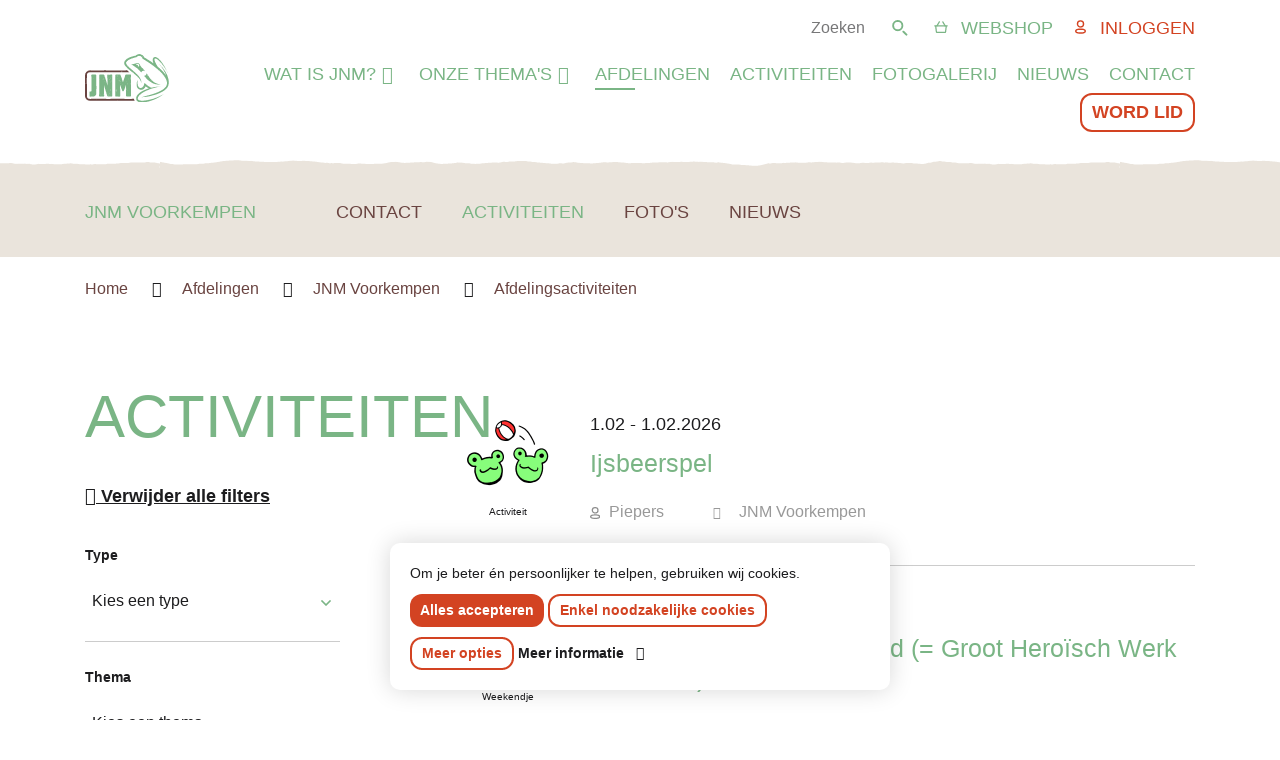

--- FILE ---
content_type: text/html; charset=UTF-8
request_url: https://jnm.be/nl/afdelingen/jnm-voorkempen/activiteiten
body_size: 7974
content:
<!DOCTYPE html>
<html lang="nl">
<head>
    <meta charset="utf-8">
    <meta name="viewport" content="width=device-width, initial-scale=1">
    <meta name="csrf-token" content="h8UvSdvAMCVMsMVynAjbLSFD5PoCp7YTQO3DmbzP">
    <meta http-equiv="X-UA-Compatible" content="IE=edge" />

    <meta name="generator" content="Code d'Or bvba - https://codedor.be" >
    <meta name="google-site-verification" content="UDnPZyKOxMsTgkHq7SxThDF0Fq7-6bz8oN6cNnuyyag" />

    <title>
                    Activiteiten | JNM
            </title>

    <script async src="https://www.googletagmanager.com/gtag/js?id=G-BM8W12QQXB"></script>
    <script>
        window.dataLayer = window.dataLayer || [];
        function gtag(){dataLayer.push(arguments);}
        gtag('js', new Date());

        gtag('config', 'G-BM8W12QQXB');
    </script>
    
    <meta property="og:image" content="https://jnm001-production-space.ams3.digitaloceanspaces.com/public/files/11681b57-6f61-40d4-880f-f98a8321658d/og_image_square-vk-800.png?X-Amz-Content-Sha256=UNSIGNED-PAYLOAD&X-Amz-Algorithm=AWS4-HMAC-SHA256&X-Amz-Credential=DO00E4LGAZLADP8MC3VV%2F20260121%2Fams3%2Fs3%2Faws4_request&X-Amz-Date=20260121T225125Z&X-Amz-SignedHeaders=host&X-Amz-Expires=300&X-Amz-Signature=5add9ae648496ba355b5f125fb9327b1008ed44db9b9a4a18bdd149928942b5a"><meta name="title" content="JNM Voorkempen"><meta property="og:title" content="JNM Voorkempen"><meta name="description" content="JNM Voorkempen"><meta property="og:description" content="JNM Voorkempen"><meta property="og:type" content="website"><meta property="og:url" content="https://jnm.be/nl/afdelingen/jnm-voorkempen/activiteiten">
    <link rel="alternate" href="https://jnm.be/nl/afdelingen/jnm-voorkempen/activiteiten" hreflang="nl">


    <link rel="icon" href="https://jnm.be/favicon.ico" type="image/x-icon"/>
    <link rel="shortcut icon" href="https://jnm.be/favicon.ico" type="image/x-icon"/>

    <link rel="icon" sizes="192x192" href="https://jnm.be/img/touch-icon.png">
    <link rel="apple-touch-icon" href="https://jnm.be/img/touch-icon.png">

    <!-- Vendor Styles -->
        <!-- Styles -->
    <link href="/css/app.css?id=9d3e807b10d5d3f8c39443684c5d8caa" rel="stylesheet" media="screen" type="text/css">
    <link href="/css/print.css?id=278ff1f376068fde66d022dce04c8dbe" rel="stylesheet" media="print" type="text/css">
    
                <link rel="next" href="https://jnm.be/nl/afdelingen/jnm-voorkempen/activiteiten?page=2">
            <style >[wire\:loading], [wire\:loading\.delay], [wire\:loading\.inline-block], [wire\:loading\.inline], [wire\:loading\.block], [wire\:loading\.flex], [wire\:loading\.table], [wire\:loading\.grid], [wire\:loading\.inline-flex] {display: none;}[wire\:loading\.delay\.shortest], [wire\:loading\.delay\.shorter], [wire\:loading\.delay\.short], [wire\:loading\.delay\.long], [wire\:loading\.delay\.longer], [wire\:loading\.delay\.longest] {display:none;}[wire\:offline] {display: none;}[wire\:dirty]:not(textarea):not(input):not(select) {display: none;}input:-webkit-autofill, select:-webkit-autofill, textarea:-webkit-autofill {animation-duration: 50000s;animation-name: livewireautofill;}@keyframes livewireautofill { from {} }</style>
</head>
<body class="body--department" style="--logo: url(https://jnm.be/img/logo.svg)">
    <div class="js-focus focus"></div>
    <div>
    <div id="cookie-manager" style="display: none;">
        <div id="cookie-manager-landing">
            <p>
                Om je beter én persoonlijker te helpen, gebruiken wij cookies.
            </p>
            <button type="button" class="cookie-manager-btn-accept-all btn btn--primary btn--sm mr-1 mb-1">
                Alles accepteren
            </button>
                            <button type="button" class="cookie-manager-btn-deny-all btn btn--secondary btn--sm mr-1 mb-1">
                    Enkel noodzakelijke cookies
                </button>
                        <button type="button" id="cookie-manager-btn-show-form" class="btn btn--secondary btn--sm mr-1 mb-1">
                Meer opties
            </button>
            <a class="btn btn--link mr-1 mb-1"
                href="https://jnm.be/nl/cookies">
                Meer informatie
            </a>
        </div>
        <form method="POST" action="https://jnm.be/accept-cookies" id="cookie-manager-form">
            <input type="hidden" name="_token" value="h8UvSdvAMCVMsMVynAjbLSFD5PoCp7YTQO3DmbzP">            <div>
                <h4 class="mb-1">Strikt noodzakelijke cookies</h4>
    <div class="mb-2">

    <div class="row">
    <div class="col">
        <div class="form-check">
            <input type="hidden" value="0" name="project-locale">
            <input
                type="checkbox"
                class="form-check-input"
                id="check-project-locale"
                 value="1" checked                 name="project-locale"
                 disabled             >
            <label
                class="form-check-label"
                for="check-project-locale"
            >
                Taalcookie
            </label>
        </div>
    </div>
    </div>

    </div>
<h4 class="mb-1">Performance cookies</h4>
    <div class="mb-2">

    <div class="row">
    <div class="col">
        <div class="form-check">
            <input type="hidden" value="0" name="google-analytics">
            <input
                type="checkbox"
                class="form-check-input"
                id="check-google-analytics"
                 value="1" checked                 name="google-analytics"
                            >
            <label
                class="form-check-label"
                for="check-google-analytics"
            >
                Google Analytics
            </label>
        </div>
    </div>
    </div>
    <div class="row">
    <div class="col">
        <div class="form-check">
            <input type="hidden" value="0" name="youtube">
            <input
                type="checkbox"
                class="form-check-input"
                id="check-youtube"
                 value="1" checked                 name="youtube"
                            >
            <label
                class="form-check-label"
                for="check-youtube"
            >
                YouTube
            </label>
        </div>
    </div>
    </div>
    <div class="row">
    <div class="col">
        <div class="form-check">
            <input type="hidden" value="0" name="vimeo">
            <input
                type="checkbox"
                class="form-check-input"
                id="check-vimeo"
                 value="1" checked                 name="vimeo"
                            >
            <label
                class="form-check-label"
                for="check-vimeo"
            >
                Vimeo
            </label>
        </div>
    </div>
    </div>

    </div>
            </div>
            <button type="button" class="cookie-manager-btn-accept-all btn btn--primary btn--sm mr-1 mb-1">
                Alles accepteren
            </button>
                            <button type="button" class="cookie-manager-btn-deny-all btn btn--secondary btn--sm mr-1 mb-1">
                    Enkel noodzakelijke cookies
                </button>
                        <button type="submit" class="btn btn--secondary btn--sm mr-1 mb-1">
                Ok
            </button>
            <a class="btn btn--link mr-1 mb-1"
                href="https://jnm.be/nl/cookies">
                Meer informatie
            </a>
        </form>
    </div>

    <link rel="stylesheet" href="https://jnm.be/vendor/cookie-manager/css/style.css">
    <script src="https://jnm.be/vendor/cookie-manager/js/app.js"></script>
  </div>

    
    <header class="header js-header">
    <div class="container">
        <div class="d-flex justify-content-between">
            <div class="js-header-top d-flex justify-content-between align-items-center flex-1">
                <a href="https://jnm.be/nl" class="header__logo-link" data-scale="2" data-offset-y="16">
                    <img
                        class="header__logo"
                        src="https://jnm.be/img/logo.svg"
                        alt="JNM logo"
                    >
                    <span class="visually-hidden">Terug naar de homepage</span>
                </a>
                <button type="button" id="hamburger-icon" class="js-toggle-nav">
                    <span class="nav-bar"></span>
                    <span class="nav-bar"></span>
                    <span class="nav-bar"></span>
                    <span class="nav-bar"></span>
                    <span class="visually-hidden">Open offcanvas menu</span>
                </button>
            </div>
            <div class="js-offcanvas offcanvas">
                <div class="form-search__focus ms-auto">
                    <form class="form-search" action="https://jnm.be/nl/zoeken" method="GET">
                        <button class="form-search__icon" type="submit">
                            <img
                                src="https://jnm.be/img/icons/search.svg"
                                alt="Inzoomen"
                            >
                        </button>
                        <input type="search" name="search" id="search" placeholder="Zoeken" />
                        <label for="search" class="visually-hidden">Zoeken</label>
                    </form>
                </div>
                <nav class="header__nav header__nav--main nav flex-wrap">
                                        <ul class="nav nav--main list-unstyled"><li class="nav__item"><a class="nav__link" href="https://jnm.be/nl/dat-is-jnm">Wat Is JNM?</a><ul><li class="nav__item"><a class="nav__link" href="https://jnm.be/nl/dat-is-jnm">Dat is JNM!</a></li><li class="nav__item"><a class="nav__link" href="https://jnm.be/nl/missie-visie">Missie & Visie </a></li><li class="nav__item"><a class="nav__link" href="https://jnm.be/nl/leeftijdsgroepen">Leeftijdsgroepen</a></li><li class="nav__item"><a class="nav__link" href="https://jnm.be/nl/iedereen-welkom">Iedereen welkom</a></li><li class="nav__item"><a class="nav__link" href="https://jnm.be/nl/jnmvrijwilligers">JNM=vrijwilligers</a></li><li class="nav__item"><a class="nav__link" href="https://jnm.be/nl/organisatie">Organisatie</a></li><li class="nav__item"><a class="nav__link" href="https://jnm.be/nl/jnmer-worden">JNM'er worden</a></li><li class="nav__item"><a class="nav__link" href="https://jnm.be/nl/jnm-steunen">JNM steunen</a></li><li class="nav__item"><a class="nav__link" href="https://jnm.be/nl/geschiedenis">Geschiedenis</a></li></ul></li><li class="nav__item"><a class="nav__link" href="https://jnm.be/nl/onze-themas">Onze Thema's</a><ul><li class="nav__item"><a class="nav__link" href="https://jnm.be/nl/natuurstudie">Natuurstudie</a></li><li class="nav__item"><a class="nav__link" href="https://jnm.be/nl/natuurbeheer">Natuurbeheer</a></li><li class="nav__item"><a class="nav__link" href="https://jnm.be/nl/milieu">Milieu</a></li><li class="nav__item"><a class="nav__link" href="https://jnm.be/nl/activiteiten-themas">Activiteiten</a></li><li class="nav__item"><a class="nav__link" href="https://jnm.be/nl/activiteitenfiches">Activiteitenfiches</a></li><li class="nav__item"><a class="nav__link" href="https://jnm.be/nl/inspiratie">Inspiratie</a></li></ul></li><li class="nav__item active"><a class="nav__link" href="https://jnm.be/nl/afdelingen">Afdelingen</a></li><li class="nav__item"><a class="nav__link" href="https://jnm.be/nl/activiteiten">Activiteiten</a></li><li class="nav__item"><a class="nav__link" href="https://jnm.be/nl/fotos">Fotogalerij</a></li><li class="nav__item"><a class="nav__link" href="https://jnm.be/nl/nieuws">Nieuws</a></li><li class="nav__item"><a class="nav__link" href="https://jnm.be/nl/contact">Contact</a></li></ul>
                                            <a
                            href="https://jnm.be/nl/inschrijven"
                            class="nav__item btn btn--secondary btn--sm js-track"
                            data-tracking-action="hit"
                            data-tracking-category="Lid worden"
                        >
                            Word lid
                        </a>
                                    </nav>
                <div class="header__nav header__nav--top">
                    <ul class="nav">
                        <li class="nav__item">
                                                            <a
                                    href="https://winkel.jnm.be/index.php"
                                    target="_blank"
                                    class="nav__link nav__link--icon js-track"
                                    data-tracking-action="hit"
                                    data-tracking-category="Webshop"
                                >
                                    <i class="icon icon--shop"></i>
                                    Webshop
                                </a>
                                                    </li>
                                                    <div class="nav__item">
                                <a
                                    href="https://jnm.be/nl/inloggen"
                                    class="nav__link nav__link--contrast nav__link--icon"
                                >
                                    <i class="icon icon--user"></i>
                                    Inloggen
                                </a>
                            </div>
                                            </ul>
                </div>
            </div>
        </div>
    </div>
</header>

    
    
    <main>
        <nav class="nav nav--department border-top js-department-nav">
    <div class="container d-flex align-items-center">
        <a href="https://jnm.be/nl/afdelingen/jnm-voorkempen" class="nav__title mb-0 me-lg-8">JNM Voorkempen</a>
        <div class="dropdown dropdown--brown js-dropdown">
            <button class="dropdown__toggle js-dropdown-toggle d-lg-none" type="button">
                Activiteiten
            </button>
            <ul class="dropdown__menu dropdown__menu--right js-dropdown-menu">
                                    <li class="dropdown__item d-lg-none">
                        <a class="dropdown__link" href="https://jnm.be/nl/afdelingen/jnm-voorkempen">Startpagina</a>
                    </li>
                                                    <li class="dropdown__item">
                        <a class="dropdown__link" href="https://jnm.be/nl/afdelingen/jnm-voorkempen/contact">Contact</a>
                    </li>
                                    <li class="dropdown__item">
                        <a class="dropdown__link active" href="https://jnm.be/nl/afdelingen/jnm-voorkempen/activiteiten">Activiteiten</a>
                    </li>
                                    <li class="dropdown__item">
                        <a class="dropdown__link" href="https://jnm.be/nl/afdelingen/jnm-voorkempen/fotos">Foto&#039;s</a>
                    </li>
                                    <li class="dropdown__item">
                        <a class="dropdown__link" href="https://jnm.be/nl/afdelingen/jnm-voorkempen/nieuws">Nieuws</a>
                    </li>
                            </ul>
        </div>
    </div>
</nav>
    <div class="container">
        <ul class="breadcrumbs list-unstyled">
                    <li class="breadcrumb__item">
                <a
                    class="breadcrumb__link"
                    href="https://jnm.be/nl"
                >
                    Home
                </a>
                                    <i class="far fa-angle-right"></i>
                            </li>
                    <li class="breadcrumb__item">
                <a
                    class="breadcrumb__link"
                    href="https://jnm.be/nl/afdelingen"
                >
                    Afdelingen
                </a>
                                    <i class="far fa-angle-right"></i>
                            </li>
                    <li class="breadcrumb__item">
                <a
                    class="breadcrumb__link"
                    href="https://jnm.be/nl/afdelingen/jnm-voorkempen"
                >
                    JNM Voorkempen
                </a>
                                    <i class="far fa-angle-right"></i>
                            </li>
                    <li class="breadcrumb__item">
                <a
                    class="breadcrumb__link active"
                    href="https://jnm.be/nl/afdelingen/jnm-voorkempen/activiteiten"
                >
                    Afdelingsactiviteiten
                </a>
                            </li>
            </ul>

    <script type="application/ld+json">
        {"@context":"https:\/\/schema.org","@type":"BreadcrumbList","itemListElement":[{"@type":"ListItem","position":1,"item":{"@id":"https:\/\/jnm.be\/nl\/afdelingen","name":"Afdelingen"}},{"@type":"ListItem","position":2,"item":{"@id":"https:\/\/jnm.be\/nl\/afdelingen\/jnm-voorkempen","name":"JNM Voorkempen"}},{"@type":"ListItem","position":3,"item":{"@id":"https:\/\/jnm.be\/nl\/afdelingen\/jnm-voorkempen\/activiteiten","name":"Afdelingsactiviteiten"}}]}    </script>
    </div>
    <div wire:id="7rS1Q5W6RUhHIXo1e0x9" wire:initial-data="{&quot;fingerprint&quot;:{&quot;id&quot;:&quot;7rS1Q5W6RUhHIXo1e0x9&quot;,&quot;name&quot;:&quot;activities&quot;,&quot;locale&quot;:&quot;nl&quot;,&quot;path&quot;:&quot;nl\/afdelingen\/jnm-voorkempen\/activiteiten&quot;,&quot;method&quot;:&quot;GET&quot;,&quot;v&quot;:&quot;acj&quot;},&quot;effects&quot;:{&quot;dispatches&quot;:[{&quot;event&quot;:&quot;livewire-to-top&quot;,&quot;data&quot;:null}],&quot;listeners&quot;:[],&quot;path&quot;:&quot;https:\/\/jnm.be\/nl\/afdelingen\/jnm-voorkempen\/activiteiten?&quot;},&quot;serverMemo&quot;:{&quot;children&quot;:[],&quot;errors&quot;:[],&quot;htmlHash&quot;:&quot;021b9aa6&quot;,&quot;data&quot;:{&quot;pageDepartment&quot;:[],&quot;availableTypes&quot;:{&quot;activity&quot;:&quot;Activiteit&quot;,&quot;weekend&quot;:&quot;Weekendje&quot;,&quot;education&quot;:&quot;Vorming&quot;,&quot;meeting&quot;:&quot;Vergadering&quot;,&quot;camp&quot;:&quot;Kamp&quot;},&quot;availableThemes&quot;:{&quot;general&quot;:&quot;Algemeen&quot;,&quot;nature&quot;:&quot;Natuur&quot;,&quot;management&quot;:&quot;Beheer&quot;,&quot;environment&quot;:&quot;Milieu&quot;},&quot;availableDepartments&quot;:[],&quot;availableMemberGroups&quot;:[],&quot;earliestDate&quot;:&quot;2022-05-02T12:00:00+0200&quot;,&quot;latestDate&quot;:&quot;2026-07-11T18:00:00+0200&quot;,&quot;locale&quot;:&quot;nl&quot;,&quot;type&quot;:&quot;&quot;,&quot;theme&quot;:&quot;&quot;,&quot;department&quot;:&quot;&quot;,&quot;group&quot;:&quot;&quot;,&quot;start&quot;:null,&quot;end&quot;:null,&quot;page&quot;:1,&quot;paginators&quot;:{&quot;page&quot;:1}},&quot;dataMeta&quot;:{&quot;models&quot;:{&quot;pageDepartment&quot;:{&quot;class&quot;:&quot;App\\Models\\Department&quot;,&quot;id&quot;:31,&quot;relations&quot;:[&quot;seoFields&quot;,&quot;translations&quot;,&quot;translations.seoFields&quot;],&quot;connection&quot;:&quot;mysql&quot;}},&quot;collections&quot;:[&quot;availableTypes&quot;,&quot;availableThemes&quot;,&quot;availableDepartments&quot;],&quot;modelCollections&quot;:{&quot;availableMemberGroups&quot;:{&quot;class&quot;:&quot;App\\Models\\MemberGroup&quot;,&quot;id&quot;:[1,5,6,7,8,9,10,11,12],&quot;relations&quot;:[&quot;parent&quot;],&quot;connection&quot;:&quot;mysql&quot;}},&quot;dates&quot;:{&quot;earliestDate&quot;:&quot;illuminate&quot;,&quot;latestDate&quot;:&quot;illuminate&quot;}},&quot;checksum&quot;:&quot;b3d51252c56271d69fa7be05eb05f0fc591cff8a2eeff2f4b2f184d1bbc1da42&quot;}}" class="container mt-5 mt-lg-6 mb-10">
    <div class="row justify-content-between">
        <div class="col-lg-4 col-xl-3">
            <h1>Activiteiten</h1>
            <div class="d-lg-none">
    <button type="button" class="btn btn--secondary btn--wide mb-3 js-filter-toggle">
        Filter
    </button>
</div>
<div class="filter__wrapper js-filter" wire:ignore>
    <div class="filter__heading">
        <button class="btn btn--link btn--link--no-arrow" wire:click="clearFilters">
            <i class="far fa-times"></i>
            Verwijder alle filters
        </button>
    </div>
    <div class="filter__body">
                    <div class="filter__item">
                <label class="form-label form-label--filter" for="type">
                    Type
                </label>
                <select
                    name="type"
                    id="type"
                    wire:model="type"
                    class="form-select form-select--filter"
                >
                    <option value="">
                        Kies een type
                    </option>
                                            <option
                            value="Activiteit"
                        >
                            Activiteit
                        </option>
                                            <option
                            value="Weekendje"
                        >
                            Weekendje
                        </option>
                                            <option
                            value="Vorming"
                        >
                            Vorming
                        </option>
                                            <option
                            value="Vergadering"
                        >
                            Vergadering
                        </option>
                                            <option
                            value="Kamp"
                        >
                            Kamp
                        </option>
                                    </select>
            </div>
                            <div class="filter__item">
                <label class="form-label form-label--filter" for="theme">
                    Thema
                </label>
                <select
                    name="theme"
                    id="theme"
                    wire:model="theme"
                    class="form-select form-select--filter"
                >
                    <option value="">
                        Kies een thema
                    </option>
                                            <option
                            value="Algemeen"
                        >
                            Algemeen
                        </option>
                                            <option
                            value="Natuur"
                        >
                            Natuur
                        </option>
                                            <option
                            value="Beheer"
                        >
                            Beheer
                        </option>
                                            <option
                            value="Milieu"
                        >
                            Milieu
                        </option>
                                    </select>
            </div>
                
                    <div class="filter__item">
                <label class="form-label form-label--filter" for="group">
                    Leeftijdsgroep
                </label>
                <select
                    name="group"
                    id="group"
                    wire:model="group"
                    class="form-select form-select--filter"
                >
                    <option value="">
                        Kies een leeftijdsgroep
                    </option>
                                            <option
                            value="Piepers"
                        >
                            Piepers
                        </option>
                                            <option
                            value="Waterpiepers"
                        >
                            Piepers — Waterpiepers
                        </option>
                                            <option
                            value="Oeverpiepers"
                        >
                            Piepers — Oeverpiepers
                        </option>
                                            <option
                            value="Graspiepers"
                        >
                            Piepers — Graspiepers
                        </option>
                                            <option
                            value="Boompiepers"
                        >
                            Piepers — Boompiepers
                        </option>
                                            <option
                            value="Pini&#039;s"
                        >
                            Piepers — Pini&#039;s
                        </option>
                                            <option
                            value="Ini&#039;s"
                        >
                            Ini&#039;s
                        </option>
                                            <option
                            value="Gewone leden"
                        >
                            Gewone leden
                        </option>
                                            <option
                            value="Steunleden"
                        >
                            Steunleden
                        </option>
                                    </select>
            </div>
                            <div class="filter__item">
                <label class="form-label form-label--filter mb-2">
                    Datum
                </label>
                <div>
                    <label class="form-label form-label--filter form-label--sub" for="start-date">
                        Van
                    </label>
                    <input type="date" wire:model="start"
                           name="start-date"
                           min="2022-05-02"
                           max="2026-07-11"
                           class="form-control form-input--filter"
                    >
                </div>
                <div>
                    <label class="form-label form-label--filter form-label--sub" for="end-date">
                        Tot
                    </label>
                    <input type="date" wire:model="end"
                           name="end-date"
                           min=""
                           max="2026-07-11"
                           class="form-control form-input--filter"
                    >
                </div>
            </div>
            </div>
    <div class="filter__footer d-lg-none">
        <button type="button" class="btn btn--primary btn--wide js-filter-toggle">
            Pas filters toe
        </button>
    </div>
</div>
        </div>
        <div class="col-lg-8">
                            <div class="card card--activity--calendar">
    <div class="d-flex">
        <div class="card__image--wrapper">
                            <img
                    class="card__image"
                    src="https://jnm.be/img/activity-type/activity.png"
                    alt="Type kampactivity"
                >
                        <p class="card--activity--calendar__type mt-1 mb-0">Activiteit</p>
        </div>
        <div class="card__body">
            <div class="d-flex align-items-center">
                <time class="mb-0">
                    1.02
                    - 1.02.2026
                </time>
                
                            </div>
            <h2 class="h4 card__title mt-1 mb-1 mb-lg-2">
                <a
                    class="card__link"
                    href="https://jnm.be/nl/afdelingen/jnm-voorkempen/activiteiten/ijsbeerspel"
                >
                    Ijsbeerspel
                </a>
            </h2>

            
            <p>
                                <span class="card--activity--calendar__info mb-0 me-4">
                    <img src="https://jnm.be/img/icons/user-gray.svg" alt="">
                                            Piepers                                    </span>
                                    <span class="card--activity--calendar__info mb-0">
                        <i class="far fa-briefcase fa-fw me-1"></i>
                                                    JNM Voorkempen                                            </span>
                            </p>
        </div>
    </div>
</div>
                            <div class="card card--activity--calendar">
    <div class="d-flex">
        <div class="card__image--wrapper">
                            <img
                    class="card__image"
                    src="https://jnm.be/img/activity-type/weekend.png"
                    alt="Type kampweekend"
                >
                        <p class="card--activity--calendar__type mt-1 mb-0">Weekendje</p>
        </div>
        <div class="card__body">
            <div class="d-flex align-items-center">
                <time class="mb-0">
                    6.02
                    - 8.02.2026
                </time>
                
                            </div>
            <h2 class="h4 card__title mt-1 mb-1 mb-lg-2">
                <a
                    class="card__link"
                    href="https://jnm.be/nl/afdelingen/jnm-voorkempen/activiteiten/ghww-goes-work-for-wild-groot-heroisch-werk-weekend-1"
                >
                    GHWW goes Work For Wild (= Groot Heroïsch Werk Weekend)
                </a>
            </h2>

            
            <p>
                                <span class="card--activity--calendar__info mb-0 me-4">
                    <img src="https://jnm.be/img/icons/user-gray.svg" alt="">
                                            Gewone leden,&nbsp;                                            Steunleden,&nbsp;                                            Ini&#039;s                                    </span>
                                    <span class="card--activity--calendar__info mb-0">
                        <i class="far fa-briefcase fa-fw me-1"></i>
                                                    JNM Nationaal                                            </span>
                            </p>
        </div>
    </div>
</div>
                            <div class="card card--activity--calendar">
    <div class="d-flex">
        <div class="card__image--wrapper">
                            <img
                    class="card__image"
                    src="https://jnm.be/img/activity-type/activity.png"
                    alt="Type kampactivity"
                >
                        <p class="card--activity--calendar__type mt-1 mb-0">Activiteit</p>
        </div>
        <div class="card__body">
            <div class="d-flex align-items-center">
                <time class="mb-0">
                    8.02
                    - 8.02.2026
                </time>
                
                            </div>
            <h2 class="h4 card__title mt-1 mb-1 mb-lg-2">
                <a
                    class="card__link"
                    href="https://jnm.be/nl/afdelingen/jnm-voorkempen/activiteiten/vleermuizen-tellen"
                >
                    Vleermuizen tellen
                </a>
            </h2>

            
            <p>
                                <span class="card--activity--calendar__info mb-0 me-4">
                    <img src="https://jnm.be/img/icons/user-gray.svg" alt="">
                                            Pini&#039;s,&nbsp;                                            Ini&#039;s,&nbsp;                                            Gewone leden                                    </span>
                                    <span class="card--activity--calendar__info mb-0">
                        <i class="far fa-briefcase fa-fw me-1"></i>
                                                    JNM Voorkempen                                            </span>
                            </p>
        </div>
    </div>
</div>
                            <div class="card card--activity--calendar">
    <div class="d-flex">
        <div class="card__image--wrapper">
                            <img
                    class="card__image"
                    src="https://jnm.be/img/activity-type/activity.png"
                    alt="Type kampactivity"
                >
                        <p class="card--activity--calendar__type mt-1 mb-0">Activiteit</p>
        </div>
        <div class="card__body">
            <div class="d-flex align-items-center">
                <time class="mb-0">
                    15.02
                    - 15.02.2026
                </time>
                
                            </div>
            <h2 class="h4 card__title mt-1 mb-1 mb-lg-2">
                <a
                    class="card__link"
                    href="https://jnm.be/nl/afdelingen/jnm-voorkempen/activiteiten/afval-rapen-1"
                >
                    Afval rapen
                </a>
            </h2>

            
            <p>
                                <span class="card--activity--calendar__info mb-0 me-4">
                    <img src="https://jnm.be/img/icons/user-gray.svg" alt="">
                                            Piepers,&nbsp;                                            Gewone leden                                    </span>
                                    <span class="card--activity--calendar__info mb-0">
                        <i class="far fa-briefcase fa-fw me-1"></i>
                                                    JNM Voorkempen                                            </span>
                            </p>
        </div>
    </div>
</div>
                            <div class="card card--activity--calendar">
    <div class="d-flex">
        <div class="card__image--wrapper">
                            <img
                    class="card__image"
                    src="https://jnm.be/img/activity-type/activity.png"
                    alt="Type kampactivity"
                >
                        <p class="card--activity--calendar__type mt-1 mb-0">Activiteit</p>
        </div>
        <div class="card__body">
            <div class="d-flex align-items-center">
                <time class="mb-0">
                    21.02
                    - 21.02.2026
                </time>
                
                            </div>
            <h2 class="h4 card__title mt-1 mb-1 mb-lg-2">
                <a
                    class="card__link"
                    href="https://jnm.be/nl/afdelingen/jnm-voorkempen/activiteiten/dropping-9"
                >
                    Dropping
                </a>
            </h2>

            
            <p>
                                <span class="card--activity--calendar__info mb-0 me-4">
                    <img src="https://jnm.be/img/icons/user-gray.svg" alt="">
                                            Pini&#039;s,&nbsp;                                            Ini&#039;s,&nbsp;                                            Gewone leden                                    </span>
                                    <span class="card--activity--calendar__info mb-0">
                        <i class="far fa-briefcase fa-fw me-1"></i>
                                                    JNM Voorkempen                                            </span>
                            </p>
        </div>
    </div>
</div>
                            <div class="card card--activity--calendar">
    <div class="d-flex">
        <div class="card__image--wrapper">
                            <img
                    class="card__image"
                    src="https://jnm.be/img/activity-type/weekend.png"
                    alt="Type kampweekend"
                >
                        <p class="card--activity--calendar__type mt-1 mb-0">Weekendje</p>
        </div>
        <div class="card__body">
            <div class="d-flex align-items-center">
                <time class="mb-0">
                    27.02
                    - 1.03.2026
                </time>
                
                            </div>
            <h2 class="h4 card__title mt-1 mb-1 mb-lg-2">
                <a
                    class="card__link"
                    href="https://jnm.be/nl/afdelingen/jnm-voorkempen/activiteiten/pijlerweekend"
                >
                    Pijlerweekend
                </a>
            </h2>

            
            <p>
                                <span class="card--activity--calendar__info mb-0 me-4">
                    <img src="https://jnm.be/img/icons/user-gray.svg" alt="">
                                            Gewone leden                                    </span>
                                    <span class="card--activity--calendar__info mb-0">
                        <i class="far fa-briefcase fa-fw me-1"></i>
                                                    JNM Nationaal                                            </span>
                            </p>
        </div>
    </div>
</div>
                            <div class="card card--activity--calendar">
    <div class="d-flex">
        <div class="card__image--wrapper">
                            <img
                    class="card__image"
                    src="https://jnm.be/img/activity-type/activity.png"
                    alt="Type kampactivity"
                >
                        <p class="card--activity--calendar__type mt-1 mb-0">Activiteit</p>
        </div>
        <div class="card__body">
            <div class="d-flex align-items-center">
                <time class="mb-0">
                    1.03
                    - 1.03.2026
                </time>
                
                            </div>
            <h2 class="h4 card__title mt-1 mb-1 mb-lg-2">
                <a
                    class="card__link"
                    href="https://jnm.be/nl/afdelingen/jnm-voorkempen/activiteiten/molenbezoek"
                >
                    Molenbezoek
                </a>
            </h2>

            
            <p>
                                <span class="card--activity--calendar__info mb-0 me-4">
                    <img src="https://jnm.be/img/icons/user-gray.svg" alt="">
                                            Piepers,&nbsp;                                            Gewone leden                                    </span>
                                    <span class="card--activity--calendar__info mb-0">
                        <i class="far fa-briefcase fa-fw me-1"></i>
                                                    JNM Voorkempen                                            </span>
                            </p>
        </div>
    </div>
</div>
                            <div class="card card--activity--calendar">
    <div class="d-flex">
        <div class="card__image--wrapper">
                            <img
                    class="card__image"
                    src="https://jnm.be/img/activity-type/activity.png"
                    alt="Type kampactivity"
                >
                        <p class="card--activity--calendar__type mt-1 mb-0">Activiteit</p>
        </div>
        <div class="card__body">
            <div class="d-flex align-items-center">
                <time class="mb-0">
                    7.03
                    - 7.03.2026
                </time>
                
                            </div>
            <h2 class="h4 card__title mt-1 mb-1 mb-lg-2">
                <a
                    class="card__link"
                    href="https://jnm.be/nl/afdelingen/jnm-voorkempen/activiteiten/glow-in-the-dark-minigolf"
                >
                    Glow In The Dark Minigolf
                </a>
            </h2>

            
            <p>
                                <span class="card--activity--calendar__info mb-0 me-4">
                    <img src="https://jnm.be/img/icons/user-gray.svg" alt="">
                                            Gewone leden                                    </span>
                                    <span class="card--activity--calendar__info mb-0">
                        <i class="far fa-briefcase fa-fw me-1"></i>
                                                    JNM Voorkempen                                            </span>
                            </p>
        </div>
    </div>
</div>
                            <div class="card card--activity--calendar">
    <div class="d-flex">
        <div class="card__image--wrapper">
                            <img
                    class="card__image"
                    src="https://jnm.be/img/activity-type/activity.png"
                    alt="Type kampactivity"
                >
                        <p class="card--activity--calendar__type mt-1 mb-0">Activiteit</p>
        </div>
        <div class="card__body">
            <div class="d-flex align-items-center">
                <time class="mb-0">
                    14.03
                    - 15.03.2026
                </time>
                
                            </div>
            <h2 class="h4 card__title mt-1 mb-1 mb-lg-2">
                <a
                    class="card__link"
                    href="https://jnm.be/nl/afdelingen/jnm-voorkempen/activiteiten/koers-av-1"
                >
                    Koers AV
                </a>
            </h2>

            
            <p>
                                <span class="card--activity--calendar__info mb-0 me-4">
                    <img src="https://jnm.be/img/icons/user-gray.svg" alt="">
                                            Ini&#039;s,&nbsp;                                            Gewone leden,&nbsp;                                            Steunleden                                    </span>
                                    <span class="card--activity--calendar__info mb-0">
                        <i class="far fa-briefcase fa-fw me-1"></i>
                                                    JNM Nationaal                                            </span>
                            </p>
        </div>
    </div>
</div>
                            <div class="card card--activity--calendar">
    <div class="d-flex">
        <div class="card__image--wrapper">
                            <img
                    class="card__image"
                    src="https://jnm.be/img/activity-type/activity.png"
                    alt="Type kampactivity"
                >
                        <p class="card--activity--calendar__type mt-1 mb-0">Activiteit</p>
        </div>
        <div class="card__body">
            <div class="d-flex align-items-center">
                <time class="mb-0">
                    14.03
                    - 14.03.2026
                </time>
                
                            </div>
            <h2 class="h4 card__title mt-1 mb-1 mb-lg-2">
                <a
                    class="card__link"
                    href="https://jnm.be/nl/afdelingen/jnm-voorkempen/activiteiten/de-clash-der-kempen"
                >
                    De Clash der Kempen
                </a>
            </h2>

            
            <p>
                                <span class="card--activity--calendar__info mb-0 me-4">
                    <img src="https://jnm.be/img/icons/user-gray.svg" alt="">
                                            Piepers,&nbsp;                                            Ini&#039;s                                    </span>
                                    <span class="card--activity--calendar__info mb-0">
                        <i class="far fa-briefcase fa-fw me-1"></i>
                                                    JNM Taxandria                                            </span>
                            </p>
        </div>
    </div>
</div>
                            <div class="card card--activity--calendar">
    <div class="d-flex">
        <div class="card__image--wrapper">
                            <img
                    class="card__image"
                    src="https://jnm.be/img/activity-type/activity.png"
                    alt="Type kampactivity"
                >
                        <p class="card--activity--calendar__type mt-1 mb-0">Activiteit</p>
        </div>
        <div class="card__body">
            <div class="d-flex align-items-center">
                <time class="mb-0">
                    29.03
                    - 29.03.2026
                </time>
                
                            </div>
            <h2 class="h4 card__title mt-1 mb-1 mb-lg-2">
                <a
                    class="card__link"
                    href="https://jnm.be/nl/afdelingen/jnm-voorkempen/activiteiten/insectenhotel-maken"
                >
                    Insectenhotel maken
                </a>
            </h2>

            
            <p>
                                <span class="card--activity--calendar__info mb-0 me-4">
                    <img src="https://jnm.be/img/icons/user-gray.svg" alt="">
                                            Piepers,&nbsp;                                            Gewone leden                                    </span>
                                    <span class="card--activity--calendar__info mb-0">
                        <i class="far fa-briefcase fa-fw me-1"></i>
                                                    JNM Voorkempen                                            </span>
                            </p>
        </div>
    </div>
</div>
                            <div class="card card--activity--calendar">
    <div class="d-flex">
        <div class="card__image--wrapper">
                            <img
                    class="card__image"
                    src="https://jnm.be/img/activity-type/activity.png"
                    alt="Type kampactivity"
                >
                        <p class="card--activity--calendar__type mt-1 mb-0">Activiteit</p>
        </div>
        <div class="card__body">
            <div class="d-flex align-items-center">
                <time class="mb-0">
                    6.04
                    - 6.04.2026
                </time>
                
                            </div>
            <h2 class="h4 card__title mt-1 mb-1 mb-lg-2">
                <a
                    class="card__link"
                    href="https://jnm.be/nl/afdelingen/jnm-voorkempen/activiteiten/paasactiviteit-4"
                >
                    Paasactiviteit
                </a>
            </h2>

            
            <p>
                                <span class="card--activity--calendar__info mb-0 me-4">
                    <img src="https://jnm.be/img/icons/user-gray.svg" alt="">
                                            Piepers,&nbsp;                                            Ini&#039;s,&nbsp;                                            Gewone leden                                    </span>
                                    <span class="card--activity--calendar__info mb-0">
                        <i class="far fa-briefcase fa-fw me-1"></i>
                                                    JNM Voorkempen                                            </span>
                            </p>
        </div>
    </div>
</div>
                        <div class="mt-4">
                <div>
    
        
                
        <nav>
            <ul class="pagination">
                
                                    <li class="page-item disabled" aria-disabled="true" aria-label="Vorige">
                        <span class="page-link" aria-hidden="true">&lsaquo;</span>
                    </li>
                
                
                                    
                    
                    
                                                                                                        <li class="page-item active" wire:key="paginator-page-1-page-1" aria-current="page"><span class="page-link">1</span></li>
                                                                                                                <li class="page-item" wire:key="paginator-page-1-page-2"><button type="button" class="page-link" wire:click="gotoPage(2, 'page')">2</button></li>
                                                                                                                <li class="page-item" wire:key="paginator-page-1-page-3"><button type="button" class="page-link" wire:click="gotoPage(3, 'page')">3</button></li>
                                                                                        
                
                                    <li class="page-item">
                        <button type="button" dusk="nextPage" class="page-link" wire:click="nextPage('page')" wire:loading.attr="disabled" rel="next" aria-label="Volgende">&rsaquo;</button>
                    </li>
                            </ul>
        </nav>
    </div>

            </div>
        </div>
    </div>
</div>

<!-- Livewire Component wire-end:7rS1Q5W6RUhHIXo1e0x9 -->
    </main>

    <footer class="footer">
    <div class="footer__top">
        <div class="container">
            <div class="row">
                <div class="col-md-6 col-xl-3">
                    <h2 class="h3">JNM vzw</h2>
                </div>
                <div class="col-xl-6">
                    <h3>Contact</h3>
                    <div class="row">
                        <div class="col-lg-6">
                            <address>
                                <p>Kortrijksepoortstraat 192<br>9000 Gent</p><p>ON: 0413892466</p><p>RPR, gerechtelijk <br>arrondissement Gent</p>
                            </address>
                        </div>
                        <div class="col-lg-6">
                                                            <p>
                                    <a
                                        href="tel:+3292234781"
                                        class="js-track"
                                        data-tracking-action="hit"
                                        data-tracking-category="Contact"
                                        data-tracking-label="+32 92 23 47 81"
                                    >
                                        +32 92 23 47 81
                                    </a>
                                </p>
                                                                                        <p>
                                    <a
                                        href="mailto:info@jnm.be"
                                        class="js-track"
                                        data-tracking-action="hit"
                                        data-tracking-category="Contact"
                                        data-tracking-label="info@jnm.be"
                                    >
                                        info@jnm.be
                                    </a>
                                </p>
                                                                                        <p>
                                    <a href="https://jnm.be" target="_blank">
                                        https://jnm.be
                                    </a>
                                </p>
                                                        <ul class=" list-unstyled  social-media__list">
            <li class="social-media__element">
    <a class="js-track social-media__link"
        target="_blank"
        rel="noopener noreferrer"
        data-category="Social"
        data-action="hit"
        data-label="facebook"
        href="https://www.facebook.com/JNMvzw"
    >
                    <i class="fab fa-facebook-f"></i>
            </a>
</li>
            <li class="social-media__element">
    <a class="js-track social-media__link"
        target="_blank"
        rel="noopener noreferrer"
        data-category="Social"
        data-action="hit"
        data-label="instagram"
        href="https://www.instagram.com/jnm_vzw/"
    >
                    <i class="fab fa-instagram"></i>
            </a>
</li>
            <li class="social-media__element">
    <a class="js-track social-media__link"
        target="_blank"
        rel="noopener noreferrer"
        data-category="Social"
        data-action="hit"
        data-label="twitter"
        href="https://www.youtube.com/watch?v=xvFZjo5PgG0"
    >
                    <i class="fab fa-twitter"></i>
            </a>
</li>
            <li class="social-media__element">
    <a class="js-track social-media__link"
        target="_blank"
        rel="noopener noreferrer"
        data-category="Social"
        data-action="hit"
        data-label="youtube"
        href="https://www.youtube.com/channel/UC3nEeQZSw8ZA7MjqAeWesSA"
    >
                    <i class="fab fa-youtube"></i>
            </a>
</li>
    </ul>

<script src="https://jnm.be/js/vendor/SocialMediaButtons/tracking.js"></script>

<script type="application/ld+json">
    {"@context":"https:\/\/schema.org","@type":"Organization","url":"https:\/\/jnm.be","logo":"https:\/\/jnm001-production-space.ams3.digitaloceanspaces.com\/public\/files\/df76d0b7-cae3-44d5-9647-80de8fb913b0\/02-jnm-logo-zonder-baseline.png?X-Amz-Content-Sha256=UNSIGNED-PAYLOAD&X-Amz-Algorithm=AWS4-HMAC-SHA256&X-Amz-Credential=DO00E4LGAZLADP8MC3VV%2F20260121%2Fams3%2Fs3%2Faws4_request&X-Amz-Date=20260121T225125Z&X-Amz-SignedHeaders=host&X-Amz-Expires=300&X-Amz-Signature=c80d314a33937cc11fe6f71e34a38cd554f40b75c6060746dacd37bc96fb1dfe","name":"JNM"}
</script>
                        </div>
                    </div>
                </div>
                <div class="col-md-6 col-xl-3">
                    <h3>Handige links</h3>
                                        <ul class="footer__nav-list"><li class="footer__nav-item"><a class="footer__nav-link" href="https://jnm.be/nl/lokaal-reserveren">Zaalverhuur</a></li><li class="footer__nav-item"><a class="footer__nav-link" href="https://jnm.be/nl/help">Hulp bij crisis of klacht</a></li><li class="footer__nav-item"><a class="footer__nav-link" href="https://jnm.be/nl/vacatures">Vacatures</a></li><li class="footer__nav-item"><a class="footer__nav-link" href="https://jnm.be/nl/no-comprendo">🇺🇦 🇹🇷 🇵🇱 🇪🇸 🇩🇪 🇫🇷 🇬🇧 🇲🇦</a></li><li class="footer__nav-item"><a class="footer__nav-link" href="https://jnm.be/nl/faq-website">FAQ</a></li></ul>
                </div>
            </div>
        </div>
    </div>
    <div class="footer__doormat">
        <a href="//vlaanderen.be" target="_blank" class="footer__flanders">
            <img src="https://jnm.be/img/flanders.svg" alt="Met de steun van Vlaanderen">
        </a>
        <div class="footer__doormat-list">
            <span class="footer__doormat-item footer__doormat-link">
                &copy; 2026 JNM
            </span>
            <div class="footer__doormat-item py-0">
                                <ul class="footer__doormat-list"><li class="footer__doormat-item"><a class="footer__doormat-link" href="https://jnm.be/admin">CMS</a></li><li class="footer__doormat-item"><a class="footer__doormat-link" href="https://jnm.be/nl/cookies">Cookies</a></li><li class="footer__doormat-item"><a class="footer__doormat-link" href="https://jnm.be/nl/jnm-privacy">Privacy</a></li><li class="footer__doormat-item"><a class="footer__doormat-link" href="https://jnm.be/nl/disclaimer">Disclaimer</a></li></ul>
            </div>
            <span class="footer__doormat-item">
                <a
                    href="https://www.whoownsthezebra.be/"
                    target="_blank"
                    class="footer__doormat-link"
                    rel="noopener"
                >Webdesign by Who Owns The Zebra</a>
            </span>
        </div>
    </div>
</footer>

    

        <!-- Vendor Scripts -->
        <!-- Scripts -->
    <script src="/js/app.js?id=993d749ec493f3ed58d6bb494f8a7bb1"></script>
                <script src="/vendor/livewire/livewire.js?id=90730a3b0e7144480175" data-turbo-eval="false" data-turbolinks-eval="false" ></script><script data-turbo-eval="false" data-turbolinks-eval="false" >window.livewire = new Livewire();window.Livewire = window.livewire;window.livewire_app_url = '';window.livewire_token = 'h8UvSdvAMCVMsMVynAjbLSFD5PoCp7YTQO3DmbzP';window.deferLoadingAlpine = function (callback) {window.addEventListener('livewire:load', function () {callback();});};let started = false;window.addEventListener('alpine:initializing', function () {if (! started) {window.livewire.start();started = true;}});document.addEventListener("DOMContentLoaded", function () {if (! started) {window.livewire.start();started = true;}});</script>
</body>
</html>


--- FILE ---
content_type: image/svg+xml
request_url: https://jnm.be/img/logo.svg
body_size: 28864
content:
<svg xmlns="http://www.w3.org/2000/svg" xmlns:xlink="http://www.w3.org/1999/xlink" width="175" height="117.737" viewBox="0 0 175 117.737">
  <defs>
    <clipPath id="clip-path">
      <path id="Path_1358" data-name="Path 1358" d="M0-34.467H175V-152.2H0Z" transform="translate(0 152.204)" fill="none"/>
    </clipPath>
  </defs>
  <g id="Group_4747" data-name="Group 4747" transform="translate(0 0)" clip-path="url(#clip-path)">
    <g id="Group_4714" data-name="Group 4714" transform="translate(106.544 52.557)">
      <path id="Path_1325" data-name="Path 1325" d="M-12.625-11.136c-.07.167-.222.139-.352.139l.236-.422c.057.087.164.155.116.282m-4.226,1.124c-.2-.154-.353-.507-.118-.7l.352.563c-.107-.057-.164.07-.235.14m-.47.842a.432.432,0,0,0,.008-.559.2.2,0,0,1-.125-.142.482.482,0,0,1,.125.142c.1.029.234-.04.345,0,.036.268-.046.717-.352.562M-43.384-4.815c-.317.155-.245-.253-.352-.421a.178.178,0,0,1,.352,0l-.117.14c.06.085.164.155.117.281m-11.036-6.041.118-.28.233.28Zm16.138-22.829c-.14-.072-.3-.088-.289-.353l.235-.281c-.083-.267-.306-.084-.469-.14v-.281c.175.266.926.308.469.843a.23.23,0,0,0,.053.211.335.335,0,0,1,.181.21,1.468,1.468,0,0,0-.181-.21M-.466-18.173c.483-.4.976-.8,1.43-1.23-.52.343-1.074.65-1.6.973s-1.07.627-1.613.926-1.055.651-1.6.936-1.112.544-1.667.812-1.112.533-1.673.791-1.13.493-1.694.739-1.124.513-1.693.746-1.125.509-1.7.73-1.175.375-1.749.591-1.141.463-1.722.668-1.175.368-1.759.562c-.484.162-.975.307-1.462.457.109.22.218.446-.1.6-.047.126.058.2.118.279h-.118c-.093-.386.1-.589.08-.87l-.276.086c-.585.186-1.144.454-1.731.632l-.022.005a1.021,1.021,0,0,1,.777.569.8.8,0,0,1-.706-.422c-.106.279-.276.1-.4-.053-.474.133-.953.251-1.427.386-.591.169-1.18.34-1.773.5s-1.182.335-1.777.487c-.674.167-1.354.309-2.03.464s-1.369.243-2.05.386-1.341.378-2.023.507-1.381.179-2.064.289-1.377.182-2.064.272-1.374.213-2.064.28-1.386.124-2.076.166c-.583.032-1.165.026-1.745.037s-1.172.088-1.748.067-1.17-.09-1.743-.151-1.158-.177-1.721-.289A12.574,12.574,0,0,1-49.178-6.6a7.114,7.114,0,0,1-1.4-.674,3.385,3.385,0,0,1-1.571-1.75,5.294,5.294,0,0,1-.118-2.767,7.517,7.517,0,0,1,.482-1.468,11.042,11.042,0,0,1,.831-1.3A14.762,14.762,0,0,1-49.6-16.4a21.319,21.319,0,0,1,1.641-1.591c.558-.511,1.107-1.045,1.707-1.521.542-.423,1.1-.826,1.67-1.224s1.134-.783,1.716-1.156,1.155-.757,1.752-1.107,1.192-.695,1.8-1.024,1.213-.661,1.831-.973,1.251-.587,1.875-.883,1.271-.538,1.9-.818c.592-.261,1.18-.534,1.776-.783s1.208-.461,1.809-.7c.672-.268,1.333-.566,2.011-.82s1.372-.456,2.057-.7,1.371-.459,2.06-.685,1.364-.486,2.057-.7,1.393-.391,2.089-.586c.486-.14.977-.264,1.467-.4s.956-.344,1.446-.469c.637-.162,1.28-.3,1.92-.449s1.278-.313,1.92-.451,1.282-.286,1.927-.412,1.306-.166,1.953-.28,1.285-.273,1.934-.375,1.264-.187,1.916-.278c-.627-.012-1.213.027-1.838.034s-1.253,0-1.879.026-1.247.084-1.872.128-1.252.026-1.876.087-1.243.156-1.865.231-1.237.176-1.858.266-1.242.159-1.858.261-1.221.283-1.837.4c-.693.134-1.389.242-2.08.391s-1.376.254-2.063.417c-.671-.3-1.357-.551-2.007-.891s-1.288-.712-1.92-1.086-1.261-.76-1.874-1.163c-.521-.34-1-.752-1.5-1.115s-1.044-.685-1.536-1.064-.964-.782-1.433-1.18c-.235-.2-.448-.424-.672-.627-.166-.153-.135-.186-.3-.341s-.184-.105-.332-.246c-.635-.6-.671-.561-1.3-1.161s-1.218-1.182-1.218-1.182-.233.835-.465,1.72-.245.881-.476,1.766c-.054.2-.044.206-.1.41-.043.154-.111.3-.163.46-.1.311-.169.639-.292.944a11.217,11.217,0,0,1-.887,1.72,9.471,9.471,0,0,1-1.162,1.417A5.976,5.976,0,0,1-43.207-33a5.689,5.689,0,0,1-1.484.691,7.092,7.092,0,0,1-1.74.242,6.458,6.458,0,0,1-1.738-.151,4.769,4.769,0,0,1-1.553-.788A5.3,5.3,0,0,1-51-34.357a8.711,8.711,0,0,1-.856-1.658,13.972,13.972,0,0,1-.7-1.992c-.156-.684-.2-1.439-.293-2.154-.071-.6-.07-1.2-.108-1.81s-.141-1.2-.151-1.809.046-1.207.06-1.815-.022-1.209.012-1.816.139-1.161.19-1.765c-.286.719-.574,1.408-.8,2.154s-.355,1.507-.526,2.266-.385,1.526-.5,2.311-.132,1.563-.169,2.358a20.5,20.5,0,0,0,.024,2.455,14.539,14.539,0,0,0,.362,2.43,9.568,9.568,0,0,0,.463,1.385l.044.061h-.019c.139.333.3.664.477.995A8.309,8.309,0,0,0-51.8-30.543a7.84,7.84,0,0,0,2.447,1.506,8.986,8.986,0,0,0,1.343.446c.111.028.238.077.361.1.159.028.156.049.314.077.222.038.448.082.674.108a9.283,9.283,0,0,0,1.927-.006,9.278,9.278,0,0,0,1.885-.363,8.255,8.255,0,0,0,1.758-.767,9.443,9.443,0,0,0,2.256-1.784,12.214,12.214,0,0,0,1.724-2.155,15.486,15.486,0,0,0,.829-1.865c.243.175.518.347.763.518.558.389,1.093.812,1.669,1.168s1.175.685,1.767,1.016c.449.248.928.441,1.385.671s.891.477,1.357.689c-.614.184-1.223.343-1.834.541v.118l-.06-.1c-.588.195-1.17.415-1.755.621-.606.213-1.195.468-1.795.7s-1.175.479-1.762.718-1.2.432-1.776.686-1.136.568-1.708.841-1.14.552-1.705.845-1.172.535-1.735.849-1.1.659-1.655.994-1.116.643-1.652,1-1.008.8-1.527,1.184-1.067.767-1.573,1.194-.966.888-1.439,1.353-.947.968-1.4,1.491a17.915,17.915,0,0,0-1.276,1.6,13.113,13.113,0,0,0-1.021,1.928,10.9,10.9,0,0,0-.739,2.051,9.044,9.044,0,0,0-.188,2.314,8.389,8.389,0,0,0,.392,2.278,6.119,6.119,0,0,0,.627,1.56,7,7,0,0,0,1.094,1.292,7.732,7.732,0,0,0,1.382.969,10.879,10.879,0,0,0,1.972.912,15.938,15.938,0,0,0,2.1.571,20.049,20.049,0,0,0,2,.244c.675.061,1.341.155,2.006.169s1.308-.015,1.954-.036,1.3-.062,1.948-.115,1.275-.114,1.907-.19,1.258-.238,1.889-.334,1.261-.2,1.888-.313,1.269-.176,1.893-.311,1.215-.354,1.83-.5,1.249-.223,1.86-.383,1.223-.318,1.833-.493,1.191-.429,1.795-.617,1.215-.333,1.813-.533,1.184-.428,1.778-.638,1.192-.406,1.78-.629,1.162-.487,1.746-.722,1.172-.458,1.748-.7,1.156-.494,1.73-.75,1.162-.487,1.728-.753,1.1-.625,1.658-.9,1.134-.538,1.689-.833,1.086-.629,1.632-.936,1.083-.634,1.621-.957,1.089-.621,1.616-.962,1.052-.683,1.566-1.038,1.043-.7,1.545-1.072.968-.791,1.45-1.188" transform="translate(55.945 49.177)" fill="#7bb586"/>
    </g>
    <g id="Group_4715" data-name="Group 4715" transform="translate(122.934 39.116)">
      <path id="Path_1326" data-name="Path 1326" d="M-2.032-1.334c.352.422.212,1.224.823,1.406,0,.155.036.337-.119.422A1.416,1.416,0,0,0-2.265-.63Zm.237,5.481.115-.282c.071.141.283.211.235.421Zm-.355-2.812V.916c.355-.212.282.419.47.419ZM.082,7.1v.28L-.27,6.956c.129,0,.283-.043.352.141M-4.626-2.365A4.271,4.271,0,0,1-5.809-1.2,4.376,4.376,0,0,1-7.29-.583,5.759,5.759,0,0,1-9-.389c.146.169.311.341.455.511.52.61,1.244,1.312,1.781,1.911s.875,1.1,1.428,1.693c.416.445.4.459.812.9.2.219.208.216.413.435.14.152.307.285.454.435.593.595,1.2,1.174,1.819,1.744C-1.346,7.7-.882,8.259-.371,8.7S.672,9.484,1.2,9.9s1.072.814,1.617,1.211,1.35.765,1.913,1.136.887.737,1.467,1.079c.481.285.978.545,1.473.808s.992.654,1.5.893,1,.376,1.521.589,1.043.4,1.571.582,1.168.3,1.7.453.973.343,1.519.456,1.1.147,1.642.224,1.095.157,1.645.193,1.175-.009,1.727-.019a17.327,17.327,0,0,0,2.376-.121,11.289,11.289,0,0,0,2.356-.6,12.92,12.92,0,0,1-2.365.015,18.345,18.345,0,0,1-2.366-.371,20.537,20.537,0,0,1-2.22-.507,22.183,22.183,0,0,1-2.107-.951c-.7-.307-1.428-.561-2.094-.929s-1.321-.754-1.957-1.17-1.2-.716-1.794-1.18S9.063,10.639,8.5,10.138c-.453-.4-.937-.769-1.369-1.193s-.8-.913-1.216-1.357-.7-.908-1.1-1.369-.88-.92-1.257-1.4S2.8,3.877,2.442,3.388c-.445-.61-.573-1-.994-1.631C1.289,1.522.99,1.283.829,1.05S.66.8.489.558C.154.073.154.073-.183-.408-.857-1.379-.744-1.4-1.419-2.372c-.449-.648-.99-1.291-1.452-1.934-.563-.788-.429-.907-1.12-1.583a5.884,5.884,0,0,1-.046,2,3.46,3.46,0,0,1-.589,1.523" transform="translate(9.003 5.889)" fill="#7bb586"/>
    </g>
    <g id="Group_4716" data-name="Group 4716" transform="translate(95.668 18.406)">
      <path id="Path_1327" data-name="Path 1327" d="M-5.6-3.818c-.306.169-.317-.266-.468-.421.221-.043.6.056.468.421m-2.222-7.015a2.3,2.3,0,0,1-.374.56,2.452,2.452,0,0,1-.69.531,2.8,2.8,0,0,1-.669.241,3.69,3.69,0,0,1-.834.09l-.074.013a1.765,1.765,0,0,0,.3-.477,1.706,1.706,0,0,0,.164-.77,2.282,2.282,0,0,0-.221-.914,3.249,3.249,0,0,0-.529-.931,3.163,3.163,0,0,0-.943-.552,3.479,3.479,0,0,0-.607-.22,3.12,3.12,0,0,0-.782-.1,2.554,2.554,0,0,0-.617.075,2.483,2.483,0,0,0-.59.224,2.3,2.3,0,0,1,.178-.743,2.429,2.429,0,0,1,1.1-1.078,3.163,3.163,0,0,1,1.464-.439,3.551,3.551,0,0,1,1.048.11,6.867,6.867,0,0,1,.827.3,4.684,4.684,0,0,1,1.274.959,2.663,2.663,0,0,1,.572.8,3.4,3.4,0,0,1,.358,1.13,2.5,2.5,0,0,1-.358,1.187m-2.591,5.891-.235-.281c.283-.056.541-.507.822-.141,0,.506-.433.1-.586.422M-14.4-14.074l-.352-.282h.352ZM-1.094-.245A4.358,4.358,0,0,1,.7-.758a6.356,6.356,0,0,1,2.1.033A6.428,6.428,0,0,1,4.637.052c-.3-.4-.608-.8-.917-1.2s-.6-.79-.919-1.18c-.352-.436-.8-.786-1.167-1.217S.958-4.457.571-4.875s-.791-.8-1.2-1.2S-1.572-6.9-2.032-7.34A16.51,16.51,0,0,1-3.265-8.828c-.415-.51-.809-1.025-1.151-1.529-.4-.578-.76-1.123-1.044-1.609a13.4,13.4,0,0,1-.79-1.652A6.858,6.858,0,0,0-7.5-15.2,5.614,5.614,0,0,0-9.05-16.307a5.851,5.851,0,0,0-2.452-.555,7.724,7.724,0,0,0-1.9.367c-.556.157-1.129.439-1.808.647-.586.178-1.274.261-1.927.441-.609.166-1.287.435-1.931.578l-.139.026a.616.616,0,0,1-.012.167c-.191.3-.382.054-.573-.077-.375.046-.75.074-1.145.128a17.589,17.589,0,0,1-1.938.149,12.271,12.271,0,0,1-1.935-.093c.589.336,1.169.681,1.753,1.033s1.264.645,1.838,1.006,1.046.808,1.61,1.178,1.168.722,1.722,1.1c.575.391,1.126.793,1.669,1.173.97.671,1.057.807,2.028,1.479.614.43,1.146.685,1.725,1.129.582.425,1.111.905,1.654,1.361s1.142,1.1,1.666,1.584c.368.344.708.606,1.055.907a1.293,1.293,0,0,1,.259.025l-.019.19c.074.07.15.142.226.217.51.512.979,1.128,1.481,1.663s1,.986,1.5,1.535c.475.528.97,1.054,1.45,1.607A3.851,3.851,0,0,1-2.5,1.252a4.657,4.657,0,0,1,1.406-1.5" transform="translate(24.809 16.862)" fill="#7bb586"/>
    </g>
    <g id="Group_4717" data-name="Group 4717" transform="translate(81.695 0)">
      <path id="Path_1328" data-name="Path 1328" d="M-25.2-20.322c-.029-.134-.177-.2-.233-.317.068-.07.127-.2.233-.14ZM-61.481-4.062c-.105.057-.163-.07-.235-.139.328.084.129-.465.351-.423-.046.2.106.45-.116.562m39.633-31.4c0,.129.043.281-.141.35h-.281c-.156-.315.254-.246.422-.35m.141,1.408v-.119l.051-.034-.051-.082.286-.12a.428.428,0,0,1,.276-.114l-.276.114c-.077.064-.153.141-.235.2l-.051.153v.116h-.118c-.111.086-.2.116-.023,0h.023ZM-21.285-33h-.282c-.028-.188.226-.282.422-.235.056.105-.07.163-.14.235m.421-4.573.08.105.061.011.074.043c.182.061.372.114.068.309,0-.108.026-.229-.068-.309l-.135-.053c-.091,0-.151.08-.22.128-.055-.106.07-.166.14-.234m-6.806-8.494c-.374.154-.47-.226-.47-.562.224-.085.341.126.47.281ZM-38.823-59.977l-.117-.563.117.141ZM-50.091-72.764l-.472.282c.071-.324.5-.2.7-.421.229.308.015.848.173,1.2-.148-.3-.125-.8-.407-1.058m-2.115,2.53a1.041,1.041,0,0,1-.823-.7c.3-.015.506.225.823.142ZM-63.828-78.1h-.353c-.081-.337.13-.183.235-.422.107-.056.165.07.235.142.048.125-.059.2-.117.28m-8.923-5.76c.211-.463-.7-1.124.118-1.124l.47.842Zm-1.174-1.406a.532.532,0,0,1,0-.7c0,.24.235.365.352.562-.069.169-.222.141-.352.141M-75.1-87.235h-.233c-.094-.15-.148-.117-.169-.088.009-.026.025-.082.052-.192.093.067.149.244.26.281l.118-.032Zm-1.407-.42c-.307-.226.071-.477.116-.7.271-.126.4.2.589.282-.024.505-.366.406-.7.421m-3.875.983c.011.154-.2.268-.352.281l.469-.562c-.129-.184-.492-.2-.352-.562l.235.28.117-.141c.153.157,0,.507-.117.7m-.587-1.686h.235c-.142.086-.116.267-.116.422Zm-16.437,7.727c-.116.085-.175.336-.352.282v-.422c.106-.056.164.07.236.14l.116-.28c-.046.21.166.28.235.422.28-.056-.235.125-.235-.142m-5.987-.14-.449-.269c-.043.037-.057.051-.021-.012l.021.012c.094-.087.335-.306.449-.012Zm-3.288,15.876c.049.125-.058.2-.116.281l.116.141h-.586c.153-.282.4-.282.586-.422m.939.7c.282.225.447.773.822.7l.235.281c-.06.084-.166.155-.119.28-.222-.576-.949-.548-1.173-1.122l-.619.371c.326-.23.343-.721.853-.513m2.818,3.935c.129,0,.282-.043.353.139.047.126-.059.2-.118.282-.106-.254-.318-.084-.235-.421m2-1.266c.071.14.282.211.235.423l-.117.139c-.072-.07-.129-.195-.235-.139Zm3.522,5.9c.071.167.223.14.352.14v.422c-.129-.183-.493-.2-.352-.562m10.449,5.76c.071.069.129.2.236.139.045.126-.06.2-.118.282h-.237ZM-38.823-78.8l-.235.281-.116-.422Zm2.584,3.232c0,.309-.53-.056-.469.42-.108.058-.166-.07-.236-.138.223-.142.424-.324.705-.282m3.756,5.338c.047.126-.059.2-.116.282.057.084.163.154.116.281l-.116.141c-.306-.225.069-.6.116-.7m4.462,5.761v.28l-.235-.562ZM-23.479-19a20.542,20.542,0,0,0,1.5-1.839,17.006,17.006,0,0,0,1.319-2.085,14.7,14.7,0,0,0,.844-2.311,15.791,15.791,0,0,0,.483-1.574c.109-.54.149-1.088.2-1.634l-.021,0c.065-.675.252-1.341.273-2.016s-.14-1.355-.164-2.031.057-1.361-.009-2.033-.209-1.342-.314-2.009-.134-1.356-.278-2.017-.412-1.3-.588-1.948-.359-1.272-.562-1.9-.359-1.255-.587-1.864h-.045v-.121c-.22-.588-.425-1.182-.669-1.757-.259-.607-.633-1.163-.915-1.759s-.627-1.16-.93-1.746-.465-1.249-.788-1.823-.707-1.1-1.044-1.652-.648-1.13-1-1.676-.8-1.033-1.166-1.568S-28.615-57.476-29-58s-.866-.976-1.261-1.491-.767-1.052-1.173-1.557-.746-1.061-1.164-1.552-.964-.874-1.393-1.356-.791-1.024-1.231-1.5-.885-.941-1.338-1.4-.912-.916-1.378-1.362-.973-.9-1.453-1.336c.44.468.933.936,1.358,1.417s.858.958,1.27,1.449.785,1.016,1.184,1.518.786,1.016,1.172,1.529.764,1.031,1.139,1.553.685,1.088,1.048,1.616.814.99,1.159,1.525.67,1.085,1,1.628.537,1.161.855,1.713.647,1.1.945,1.656.655,1.095.938,1.665.616,1.119.882,1.7c.249.545.476,1.1.708,1.651l.022.059h.036v.091c.2.509.323,1.045.516,1.552.214.56.451,1.194.643,1.759-.407-.606-.763-1.322-1.192-1.909s-.914-1.136-1.362-1.707-.862-1.18-1.329-1.736c-.427-.507-.915-.961-1.354-1.456s-.857-1.013-1.309-1.5-.915-.958-1.377-1.434-.973-.9-1.445-1.365-.927-.95-1.408-1.406c-.388-.367-.788-.722-1.185-1.08v.209c-.234.03-.481-.42-.588-.7v-.039q-.587-.528-1.179-1.05c-.5-.439-.955-.921-1.457-1.353s-1.049-.812-1.556-1.238a7.226,7.226,0,0,1-.691-.74c-.372-.559-.859-1.047-1.216-1.617s-.607-1.2-.949-1.781-.687-1.155-1.012-1.742-.682-1.141-.98-1.73-.584-1.2-.853-1.8c-.206-.463-.347-.948-.506-1.422a.685.685,0,0,1-.283.036.693.693,0,0,0,.235-.177c-.026-.081-.056-.162-.086-.241-.226-.61-.513-1.188-.672-1.791a10.036,10.036,0,0,1-.279-1.723,4.787,4.787,0,0,1-.029-1.426A1.367,1.367,0,0,1-48-80.124a1.7,1.7,0,0,1,1.031-.325,4.476,4.476,0,0,1,1.511.287,10.189,10.189,0,0,1,1.666.732,18.527,18.527,0,0,1,1.657,1.053c.528.378,1.079.744,1.586,1.163s1.032.888,1.533,1.351.9,1.02,1.385,1.505.987.932,1.451,1.432.918,1,1.365,1.515.938,1.012,1.377,1.543.78,1.142,1.207,1.682.825,1.1,1.241,1.65.919,1.034,1.325,1.592.823,1.115,1.221,1.683.8,1.133,1.187,1.71.792,1.139,1.168,1.72.664,1.221,1.031,1.81.813,1.127,1.172,1.72.7,1.2,1.055,1.793.592,1.259.934,1.862.726,1.184,1.06,1.792c-.288-.634-.632-1.245-.926-1.876s-.528-1.291-.834-1.918-.68-1.217-.994-1.838-.557-1.282-.88-1.9-.7-1.206-1.035-1.817-.574-1.276-.919-1.882-.745-1.178-1.1-1.778-.7-1.207-1.063-1.8-.755-1.182-1.133-1.772-.8-1.153-1.187-1.737-.73-1.2-1.134-1.771-.928-1.06-1.347-1.621-.743-1.219-1.185-1.775-.914-1.087-1.376-1.63-.916-1.085-1.4-1.607-.96-1.051-1.47-1.549c-.526-.507-1.135-.931-1.707-1.406a20.826,20.826,0,0,0-1.782-1.294,13.039,13.039,0,0,0-2.039-1.138,7.548,7.548,0,0,0-2.495-.787,5.59,5.59,0,0,0-1.5.149,4.884,4.884,0,0,0-1.436.623A4.582,4.582,0,0,0-51-81.9a5.074,5.074,0,0,0-.845,1.335,7.841,7.841,0,0,0-.575,2.7,14.1,14.1,0,0,0,.266,2.417c.123.758.256,1.5.443,2.215.19.738.468,1.44.7,2.147.042.13.044.32.088.449-.5-.36-.962-.794-1.467-1.148s-1.067-.627-1.577-.978-.932-.824-1.444-1.167c-.612-.412-1.233-.813-1.848-1.218s-1.306-.7-1.927-1.1S-60.371-77.111-61-77.5s-1.224-.826-1.854-1.211c-.336-.207-.683-.391-1.031-.579a.36.36,0,0,0,.17.207c-.07.07-.129.2-.235.14l-.058-.415c-.211-.114-.42-.231-.626-.354-.582-.35-1.134-.756-1.721-1.1s-1.249-.555-1.842-.89-1.137-.743-1.736-1.07c-.086-.2-.224-.35-.318-.538a12.678,12.678,0,0,0-.657-1.254A12.041,12.041,0,0,0-72.7-86.788a10.819,10.819,0,0,0-1.533-1.177,11.254,11.254,0,0,0-1.758-.784,12.522,12.522,0,0,0-1.509-.565.863.863,0,0,0-.3.114.222.222,0,0,1-.121-.225,1.252,1.252,0,0,0-.218-.066c-.118-.023-.213-.013-.3-.025-.171-.025-.271-.03-.441-.055-.118-.018-.348-.07-.468-.083-.217-.021-.4-.045-.59-.063l-.092.094-.091-.108a4.459,4.459,0,0,0-.534-.007,6.5,6.5,0,0,0-.81.09.293.293,0,0,1-.092.165l-.108-.128a13.74,13.74,0,0,0-1.815.52,10.906,10.906,0,0,0-2.562,1.2,11.565,11.565,0,0,0-1.051.926c-.177.152-.356.273-.527.439-.052.052-.072.028-.143.048-.713.121-1.388.283-2.088.425-.87.176-1.73.387-2.589.6-.576.145-1.138.337-1.711.5s-1.141.318-1.708.49-1.168.247-1.73.441-1.106.539-1.679.757-1.161.392-1.725.635-1.1.524-1.654.794-1.1.522-1.641.827c-.245.14-.5.276-.751.415v.244l-.1-.186c-.251.14-.5.286-.739.446-.5.335-1.013.682-1.5,1.065-.384.306-.715.687-1.079,1.035-.089.084-.174.175-.258.267a1.691,1.691,0,0,1,.51.323c-.141.085-.116.268-.116.422-.106.056-.164-.07-.235-.139-.071.167-.224.139-.352.139a.582.582,0,0,0-.077-.429c-.146.179-.292.364-.443.544a10.893,10.893,0,0,0-1.03,1.228,9.67,9.67,0,0,0-.685,1.453l-.008.024a1.833,1.833,0,0,1,.01.409l-.235.282-.007-.014a9.327,9.327,0,0,0-.22.93c-.02.112-.039.761-.047.879a6.452,6.452,0,0,0-.026.92,7.752,7.752,0,0,0,.282,1.644,10.482,10.482,0,0,0,.627,1.554,15.012,15.012,0,0,0,1.073,1.582c.369.535.753,1.037,1.156,1.515.357.422.705.841,1.069,1.242.308-.054.352.2.427.457.332.348.664.691,1.006,1.021.431.417.822.871,1.259,1.27s.926.76,1.374,1.151c.526.459,1.072.891,1.605,1.338s1.078.886,1.618,1.324,1.063.9,1.607,1.335,1.126.828,1.671,1.259,1.032.941,1.578,1.374q.547.432,1.086.869l0-.012c.444-.268.739.757,1.055,0l.471.28a.508.508,0,0,0,.117.7.5.5,0,0,1,.706,0c.128.154.3.3.233.561a.549.549,0,0,0-.561-.094c.066.047.129.1.192.148.534.432.976.972,1.5,1.409s1.131.784,1.653,1.228c.251.212.482.446.712.681h.139v.142c.2.209.41.415.63.606.508.445,1.084.812,1.584,1.265s.946.963,1.433,1.426.938.972,1.406,1.453,1.037.879,1.486,1.382.884,1.024,1.3,1.549a24.885,24.885,0,0,1,1.4,2.068,17.872,17.872,0,0,1,1.162,2.2,12.258,12.258,0,0,1,.887,2.348,10.433,10.433,0,0,1,.171,2.55,8.06,8.06,0,0,0,.254-1.732,9.684,9.684,0,0,0,.049-1.775,11.241,11.241,0,0,0-.2-1.775,14.4,14.4,0,0,0-.926-2.55,20.941,20.941,0,0,0-1.186-2.427c-.366-.614-.779-1.194-1.183-1.775s-.739-1.227-1.178-1.784-1.037-.991-1.5-1.524-.925-1.079-1.415-1.594-.887-1.126-1.39-1.624-1.089-.886-1.6-1.361-.964-1.017-1.484-1.483-1.089-.878-1.617-1.335S-91-53.552-91.533-54s-1-.977-1.535-1.428-1.06-.877-1.584-1.322-1.107-.82-1.63-1.263-1-.954-1.516-1.4-1.075-.861-1.59-1.312-.977-.972-1.487-1.43c-.414-.374-.847-.726-1.25-1.107s-.812-.767-1.2-1.16-.787-.793-1.161-1.2c-.553-.6-1.106-1.2-1.573-1.821a12.665,12.665,0,0,1-1.168-1.907,4.818,4.818,0,0,1-.55-1.738c-.011-.13-.014-.748-.008-.781a4.363,4.363,0,0,1,.213-.877,6.825,6.825,0,0,1,1.226-1.693,11.446,11.446,0,0,1,1.481-1.458,18.152,18.152,0,0,1,1.885-1.463c.668-.413,1.432-.681,2.15-1.042.489-.248.95-.561,1.454-.791l.187-.08c-.069-.047-.141-.1-.21-.087l-.235-.422c.207.22.613.106.7.4.362-.149.73-.289,1.1-.436.51-.208,1-.482,1.515-.674.155-.059.312-.109.472-.159A.473.473,0,0,1-96-81.193c.252,0,.534.08.494.43.261-.077.523-.154.781-.242.528-.181,1.082-.291,1.617-.46s1.057-.372,1.6-.527c.812-.234,1.6-.552,2.42-.764s1.69-.261,2.473-.428a2.8,2.8,0,0,0,.585-.241c.25-.143.211-.168.383-.4l.118-.127c.086-.08.469-.306.6-.405a8.512,8.512,0,0,1,.792-.581,7.535,7.535,0,0,1,1.759-.768c.058-.019.118-.036.178-.052a4.861,4.861,0,0,1-.057-.635h.469a.554.554,0,0,0,.086.5,5.239,5.239,0,0,1,1.165-.145,7.024,7.024,0,0,1,1.86.268,7.541,7.541,0,0,1,1.776.654,7.091,7.091,0,0,1,1.493,1.171A8.056,8.056,0,0,1-74.3-82.38a8.127,8.127,0,0,1,.457.842c.07.145.173.268.228.412a3.421,3.421,0,0,1,.091.364c.122.389.034.462.288.778s.389.174.743.377c.616.352,1.242.712,1.865,1.085s1.218.77,1.831,1.141,1.23.763,1.846,1.145,1.237.752,1.846,1.14,1.221.778,1.83,1.17,1.21.8,1.814,1.2,1.186.828,1.788,1.231,1.269.71,1.865,1.119c.577.4,1.112.853,1.687,1.254s1.2.726,1.772,1.132,1.051.938,1.618,1.348c.5.359,1.054.633,1.548,1s1.011.7,1.5,1.063.9.841,1.387,1.214.957.764,1.437,1.143,1.051.648,1.528,1.033.878.862,1.35,1.252c.547.447,1.138.841,1.676,1.3s.991,1.012,1.524,1.475,1.172.807,1.7,1.279c.083.076.166.155.248.236a3.648,3.648,0,0,0-.685-2.075h.587c-.259.62.163,1.252.352,1.827a1.32,1.32,0,0,0,.307.849c.225.248.451.5.695.727.527.494,1.134.9,1.65,1.408s1.025,1.02,1.528,1.535,1,1.047,1.486,1.576.99,1.054,1.466,1.6.873,1.108,1.316,1.652.8,1.163,1.219,1.723.893,1.089,1.291,1.668.76,1.184,1.127,1.78c.284.461.6.9.864,1.374s.516.954.753,1.438q.551,1.115.989,2.262a21.448,21.448,0,0,1,.712,2.362,16.342,16.342,0,0,1,.39,1.9,15.044,15.044,0,0,1,.093,1.938,13.553,13.553,0,0,1-.067,1.938,12.364,12.364,0,0,1-.332,1.924,11.26,11.26,0,0,1-.868,1.968,13.724,13.724,0,0,1-.978,1.632,17,17,0,0,1-1.165,1.507c-.418.47-.942.848-1.409,1.283-.5.474-.992.973-1.538,1.412s-1.076.886-1.649,1.29-1.186.729-1.78,1.1-1.195.716-1.8,1.061-1.255.677-1.889,1.006-1.267.651-1.911.962-1.263.663-1.916.956-1.307.57-1.968.842c-.592.245-1.211.429-1.81.663s-1.162.553-1.764.777-1.2.456-1.807.671-1.243.337-1.851.545-1.182.519-1.793.719-1.237.349-1.85.542-1.223.393-1.84.578-1.216.415-1.834.594-1.271.226-1.892.4c-1.052.284-1.024.387-2.079.67s-1.074.207-2.126.488c-.018,0-1.21.292-2.116.535-1.054.283-1.038.346-2.091.628-.707.188-1.416.369-2.125.558s-1.415.372-2.123.564-1.407.4-2.114.6-1.4.372-2.108.576c.739.007,1.466.023,2.2-.013s1.463-.207,2.2-.261c1.1-.1,1.113.032,2.209-.086s1.1-.112,2.194-.248c.729-.1,1.465-.161,2.193-.274s1.445-.285,2.17-.411,1.457-.224,2.178-.37S-58.52-3.134-57.8-3.3s1.429-.365,2.147-.535,1.44-.32,2.157-.5,1.406-.446,2.118-.639,1.453-.279,2.162-.487,1.423-.413,2.133-.634c.334-.1.659-.231.985-.36a.176.176,0,0,1,.276-.111c.271-.108.544-.215.822-.309.7-.234,1.439-.374,2.136-.626s1.37-.571,2.061-.839c.558-.218,1.1-.459,1.658-.687s1.113-.442,1.661-.681,1.061-.556,1.6-.81,1.117-.436,1.651-.707,1.069-.538,1.594-.827,1.037-.651,1.563-.965,1.083-.574,1.6-.91,1-.7,1.5-1.063.973-.736,1.451-1.122.912-.81,1.365-1.224c.579-.532,1.155-1.075,1.688-1.668" transform="translate(111.688 89.741)" fill="#7bb586"/>
    </g>
    <g id="Group_4718" data-name="Group 4718" transform="translate(9.298 42.054)">
      <path id="Path_1329" data-name="Path 1329" d="M-3.926-4.26c-.188-.463-.728-.476-1.057-.842l.118-.142.351.423.117-.141c-.011.35.307.281.471.422Zm-2.935,0H-7.1v-.28h.235Zm-2.23-5.2h-.471c.046-.127-.058-.195-.119-.281l.119.139.235-.278c-.07-.338-.528-.114-.355-.562.225.013.565.477.59.841Zm-2.232-.843.118-.28.2.355c-.078-.1-.206-.075-.317-.075m-.431,2.5a.249.249,0,0,1-.156.172.338.338,0,0,1,.156-.172c.064-.177.053-.4.314-.251-.028.1-.188.167-.314.251m-4.382,29.676c.352.014.645.477.821.7Zm3.17-35.264a.755.755,0,0,1,.65.091c-.2-.077-.6.533-.65-.091m.587,2.868a.238.238,0,0,0-.118-.2c-.117.087-.175.338-.352.283-.163-.479.283-.112.352-.422.145.064.132.2.118.339m9.423,20.685C-2.922,8.55-2.9,8.55-2.9,6.942c0-.516-.149-2.833-.149-3.285,0-.516.057-.516.057-1.03,0-.323-.157-1.8-.157-2.06s.075-1.225.075-1.418c0-.49-.084-2.67-.092-3.268-.148-.03-.319,0-.288-.281.147-.047.232-.027.29.031.022-.659.137-2.379.137-2.729,0-.774-.242-4.185-.242-4.829,0-.773.076-4.054.01-4.764,0-2.124-.789-2.081-2.723-2.081-.967,0-1.933-.016-2.837-.016-1.352,0-1.352-.024-2.707-.024-.065,0-.644.062-.709.062-.645,0-1.4.32-1.4,1.542,0,.323.113.7.113,1.023.105.644.293,4.374.353,7.054.185.125.186.472.321.657a.415.415,0,0,0-.311-.174c0,.287.008.556.008.8a.556.556,0,0,0,.538.214v.141c-.228.1-.352-.131-.537-.166,0,.38,0,.711,0,1.009.312.032.719-.391.894.282h.233c-.046.124.06.2.118.28.165-.056.387.125.47-.141.046.21-.165.282-.235.421-.481.071-.963-1.418-1.291-.28a.3.3,0,0,0-.19-.165c-.017,1.738-.06,2.2-.06,4.691,0,3.059.035,3.059.035,6.118,0,1.932.159,3.865.159,5.8,0,.066-.071,4.323-.137,4.452-.192,1.287-1.4,1.266-1.914,1.266a4.537,4.537,0,0,0-1.161.073c-.322.065-1.162.585-1.162,2.065,0,.259.017,1.547.017,1.74,0,.386.049,2.125.049,2.446,0,.774-.01.774-.01,1.546,0,.192-.05,1.095-.05,1.288a1.405,1.405,0,0,0,1.48,1.471c.579,0,6.957-.162,7.021-.162a6.96,6.96,0,0,0,5.012-3.216A7.638,7.638,0,0,0-3.145,19.5c0-.515,0-2.769,0-3.219,0-.965.186-5.217.186-6.118" transform="translate(17.396 18.813)" fill="#7bb586"/>
    </g>
    <g id="Group_4719" data-name="Group 4719" transform="translate(29.35 42.006)">
      <path id="Path_1330" data-name="Path 1330" d="M-3.077-3.945l.117.141c.282-.153-.023-.364,0-.562l.352.562c-.129.155-.305.3-.235.563.446.408-.42-.337-.7-.281.072-.367.306-.184.47-.423M-4.369-9c.046-.126-.059-.2-.118-.281l.822-.422c-.06.436-.54.563-.7.7m0,.842v-.421l.471.142Zm.194,1.73a.256.256,0,0,0,.042-.185l.118.142a.144.144,0,0,0-.16.043m-.063,31c0-.62-.973-.239-.6-1.117-.177-.477-.658-.337-.822-.562.352.2.88.155,1.056.562l-.117.14c.248.45.458.226.7.7-.053.1-.174.168-.222.275m-1.3,2.113h.352l.119.14ZM-6.13-6.192l-.352-.422c.176-.056.235.2.352.282Zm-.235,23.744-.352-.422c.177-.056.235.2.352.282ZM-6.952-7.457c.129,0,.283-.042.354.142v.281c-.142-.128-.482-.043-.354-.422m-.586,34.563a.344.344,0,0,0-.588-.141v-.282a.518.518,0,0,1,.588.282ZM-4.955-7.176c-.166.056-.375-.127-.47.141l-.118-.141c.328-.071.328-.507.588,0m-.117-.843v.281l-.353-.281Zm.822,22.9v.282c-.177.055-.236-.2-.353-.282l-.117.141-.118-.282a.947.947,0,0,0,.588.142M-4.195-6.4c-.092.136-.09.381-.292.07a.287.287,0,0,0,.292-.07M-4.133-7.6l-.353.422c.048-.127-.058-.2-.117-.282.094-.266.305-.084.47-.14m-6.106,31.331-.7-.844.7.562Zm-1.879-28.8c-.105-.253-.316-.084-.235-.422.105-.056.165.073.235.142ZM-12.7,9.543c-.163-.152-.143-.416-.348-.558l-.014,0h-.227a.32.32,0,0,1,.227,0h.009l.005,0a.468.468,0,0,1,.348.558m0-15.735h-.471c-.012-.436.365-.252.471,0M-1.55,5.889v.282L-1.9,5.889Zm.7-12.278a.583.583,0,0,0,.352.056v.282L-.847-6.39a.633.633,0,0,1-.235-.225ZM.328-6.755v.14H-.025c-.046-.224.272-.42.353-.14m2,26.7c-.383.459-.3-.3-.436-.524Zm.586-9.695c.059.057.109.149.183.152-.139.1-.121.711-.417.268Zm.705,14.471v.421L3.262,25c.118-.084.177-.337.352-.282m.822,2.106h.236c-.046.128.057.2.116.283.165-.055.387.125.469-.141l-.352-.422c.4.056.858-.126,1.175.14l-.587.282.235.281c-.376.167-.492.661-.94.281,0-.155.036-.336-.116-.421H4.436ZM4.672-2.82c.077.036.181.277.328.391-.188-.1-.389-.207-.564.031Zm.233-9.132.235.7c-.1.056-.165-.069-.235-.139l.118-.141-.235-.28Zm.207,9.577L5.258-2.4c.153-.085.118-.268.118-.422.06.083.166.154.118.28-.1.239-.233.229-.381.166m-.44,24.14c.092-.266.3-.084.468-.139v.281c-.176.013-.259-.226-.468-.142m.7,3.092c-.07-.07-.129-.2-.235-.141-.046-.226.27-.422.353-.142-.057.087-.163.156-.118.283M5.846,2.518v.422l-.118-.564ZM5.376-16.026l.118.139c.07-.07.13-.2.235-.139l.234.28c.06-.085.164-.155.118-.28l-.118-.142c.211,0,.306.282.469.422v.14a1.807,1.807,0,0,1-1.526-.7c.235-.126.411.2.47.282M7.02-10.547c-.072.169-.223.141-.352.141l-.118-.141c.222.169.34-.365.47,0M8.312-7.035v.28c-.118-.084-.177-.336-.353-.28-.059.3-.059-.281-.352-.281H7.02c.364-.015,1.21-.648,1.292.281m.585,29.5-.117.139c-.525-.268-.345-.9-.616-1.3a.517.517,0,0,0,.265.034c.163.365.128.968.468,1.124M8.78-7.6c.036.435.458.309.705.422l-.118.141L9.4-7c-.07-.074-.248-.234-.381-.177v0l-.008,0,.008,0L8.546-7.6Zm0-1.4c.117.161.134.445.259.6-.1-.083-.272-.087-.376-.177Zm.47.7-.118.139a.3.3,0,0,0-.053-.2A.273.273,0,0,0,9.25-8.3m.235-2.81-.118.141.822.982c-.131,0-.283.029-.352-.14-.06.085-.164.156-.119.282L9.6-9.987c.105.056.164-.069.236-.14-.072-.421-.635-.28-.588-.842Zm1.056,1.826A.521.521,0,0,0,9.955-9v.14H9.838v-.28c.387.055.422-.281.586-.563Zm.469,5.621a.774.774,0,0,0-.94,0l.822-.423Zm.417-3.575c.309-.038.623-.278.64.342-.313.161-.467-.118-.64-.342a.375.375,0,0,1-.417-.22c.18-.044.3.077.417.22m.523-3.732.2.35c-.109-.151-.269-.052-.2-.35m.587,5.619a1.1,1.1,0,0,1,.822.563c-.245.153-.575-.465-.586.14-.165-.14-.259-.422-.471-.422-.139.085-.117.267-.117.422-.071-.182-.223-.14-.352-.14l-.117.14c-.129-.815.644-.182.822-.7m.7-.561a.409.409,0,0,0,.145.13l-.028.01-.117.14c.057.084.163.154.117.281-.222-.112-.07-.365-.117-.561m-.587,2.388c-.07-.184-.224-.14-.353-.14v-.423c.33-.153.247.239.353.423Zm-.587,17.7-.47-.7.47.563Zm-.94-16.86-.353-.279.353.141Zm0,2.109-.468-.14h.468ZM10.19-3.241c.074-.039.125.011.173.069l.091.036.088-.105V-3.1l-.088-.036-.029.036-.061-.072ZM10.542,15.3c-.118.267-.4.084-.587.141l-.236-.281a1.189,1.189,0,0,1,1.409.7ZM8.9-7.035l.052-.092c-.067.114-.052.373-.052.092M9.263,13.8a.309.309,0,0,1-.072.169l.06.069H9.133l.058-.069L9.133,13.9l.13-.1c.025-.265-.355-.471-.365-.745.6.295.916,1.079,1.293,1.4V14.6c-.421.051-.475-1.044-.928-.8M7.372,24.436c-.163-.056-.376.125-.47-.142a.933.933,0,0,0,.587-.14c.047.127-.058.2-.117.282M7.02,22.89c-.058.085-.164.155-.118.28l.051.062.081.063c.063-.07.122-.176.221-.125v.142a.24.24,0,0,1-.221-.017l-.014.017-.067-.08c-.059-.06-.113-.135-.168-.2.071-.07.129-.195.235-.14m.352-.561v.14l-.235-.422ZM6.785-1.977H7.02l.352.422ZM6.2-2.961l.118-.14a.739.739,0,0,1,.245.6.359.359,0,0,1-.01.241A1.46,1.46,0,0,0,6.56-2.5c-.06-.185-.276-.3-.362-.46M6.08,27.386l.118-.28c.223.379.423-.128.7,0-.14.449-.539.224-.822.28m7.043-41.024c-.046.126.06.2.118.282h.235v.139c-.246,0-.575-.07-.588-.422ZM-3.324,4.947c.067,0,1.385,4.729,1.642,5.632s.592,1.736.849,2.638c.194.643.441,1.337.634,1.981.194.708.371,1.5.629,2.213C.946,19.15,1.862,21.9,2.378,23.635c1.161,3.541,1.455,4.515,2.743,4.515.128,0,.769-.169,1.091-.169a16.537,16.537,0,0,1,2.713-.128c.709,0,1.42.029,2.193.093a4.738,4.738,0,0,0,.9.087c1.031,0,1.831-.4,1.831-2.651,0-.837-.128-4.443-.128-5.151,0-1.416.071-2.9.071-4.378,0-2.191-.2-4.381-.2-6.57,0-1.16.1-6.054.1-7.084,0-.772.062-4.056.062-4.7,0-.859-.008-2.038-.013-3.308a1.846,1.846,0,0,1-.151.181l-.119-.129a.413.413,0,0,0,.27-.183c-.01-1.833-.019-3.844,0-5.379-.2.125-.486.143-.5.494h-.235a.78.78,0,0,0-.055-.615l-.063-.087v-.009a.612.612,0,0,0-.468-.271l.352-.422.234.282c-.138.082-.118.26-.118.412l.063.1a.424.424,0,0,0,.29.053l.117-.141c.078.222.237.133.383.129.005-.453.012-.863.021-1.212.028-1.578.067-1.577.067-3.155a1.466,1.466,0,0,0-1.618-1.653,4.961,4.961,0,0,0-1.032.164,19.109,19.109,0,0,1-2.7.14c-1.129,0-1.129.049-2.257.049-.258,0-1.419-.135-1.676-.135-.774,0-1.176.6-1.176,1.5,0,.58-.007,1.354-.007,1.8A44.173,44.173,0,0,1,3.64-9.393c0,.579.012,3.091.012,3.606,0,1.225.074,2.447.139,3.67C3.855-.571,4,2.714,4,3.165c0,.128.018,1.577-.177,1.577-.545-.136-.249-.172-.443-1.011C3.251,2.767,1.9-1.408,1.7-2.309,1.316-3.6.949-4.935.562-6.223.112-7.446-.294-8.685-.745-9.973c-.1-.379-.384-1.378-.683-2.372a.272.272,0,0,0-.122.111c.058.085.163.155.116.282-.4-.408-.586-.788-1.174-.423.094.3-.012.8.352.844v.28c-.41-.069-.116-.982-.7-.842l.118-.14-.118-.142c.213,0,.306-.281.47-.421a.359.359,0,0,0-.069-.365.67.67,0,0,0-.283-.056.231.231,0,0,1,.283.056c.4.17.646.662,1.047.537-.282-.931-.56-1.805-.679-2.1C-3.094-17.174-3.775-17.35-5-17.35c-.237,0-1.992.085-3.169.132l-.075.069H-8.6l.014-.054c-.239.009-.431.013-.544.013-.837,0-.837.065-1.675.065a13.031,13.031,0,0,0-1.556-.038,1.237,1.237,0,0,0-1.047.905c.213.208.549.21.464.653l-.235-.281-.118.141a2.222,2.222,0,0,0-.186-.218,3.325,3.325,0,0,0-.05.582c0,.359.033,1.22.072,2.178a.412.412,0,0,1,.634-.013c-.013.21-.317.155-.471.281l-.117-.14-.04.045c.057,1.4.123,2.96.123,3.445,0,.9-.15,4.958-.15,5.8,0,1.674.144,3.413.144,5.087,0,.322-.132,2.642-.132,2.9-.065,1.738-.055,5.988-.055,7.791,0,.836-.019,4.572-.019,5.344,0,2.286.057,2.286.057,4.572,0,.644-.156,3.543-.156,4.122,0,.772,0,2.126,1.8,2.126.45,0,2.321-.094,2.707-.094.646,0,3.546.068,4.126.068.644,0,1.909.023,1.909-1.845,0-.45-.036-1.351-.036-1.8a46.537,46.537,0,0,1-.358-5.409c0-.773.053-4.314.053-5.023,0-1.739-.023-4.059-.087-6.376a4.864,4.864,0,0,1-.091-.966,4.117,4.117,0,0,1,.284-1.759" transform="translate(13.636 17.422)" fill="#7bb586"/>
    </g>
    <g id="Group_4720" data-name="Group 4720" transform="translate(62.953 41.961)">
      <path id="Path_1331" data-name="Path 1331" d="M-9.467-.5-9.7-.785h.352c-.06.085-.164.155-.118.282m-.469,4.637.117-.283.352.424c-.177.013-.258-.226-.469-.141m-2,2.107.587.422c-.023.1-.434-.155-.587-.422m0,2.388c.33.084.105-.492.47-.281-.2-.043-.14.773-.47.281m0,1.124c.282-.155,0-.421-.117-.562l.468.422Zm-2.112-2.67c.046-.125-.06-.2-.118-.279l.235-.282.235-.42c.046.28-.471.434-.118.7.13,0,.282.027.352-.141-.011.35-.34.42-.586.42m-.471.422-.351-.422c.233-.125.41.2.468.282Zm-1.057,10.539c-.1.056-.164-.072-.233-.141a.421.421,0,0,1,.351-.423c-.046.2.106.449-.118.564m-1.174-1.827.119-.282c.386.364.76.364.938.985-.058.084-.164.154-.117.28-.516.015-.4-.9-.941-.983m.119,14.752H-17.1c.34-.125.4-1.138.939-.562.153.477-.317.336-.468.562m-.706-19.247c-.128-.2-.306-.21-.469-.282l.118-.141.118.141c.07-.07.129-.2.234-.141Zm.939.141c-.221-.113-.364-.127-.468-.422Zm-7.278,15.173c.046-.127-.058-.2-.118-.28.282-.156,0-.422-.118-.565l.588.565Zm-2.818,2.389-.352-.562.352.42Zm-.587-11.663c-.082-.266.105-.857.353-.422-.188.1-.083.48-.353.422m-1.057-4.215c-.129,0-.281.029-.352-.141l.118-.28c.07.07.129.2.235.139Zm-.471-1.263c-.3.173-.2-.19-.343-.273.138-.014.282-.071.343.132Zm-1.289-3.793c.293.126.341.238.468.562-.4.169-.281-.393-.468-.562m.116,12.925-.116-.141.352-.282c-.011.169-.106.436-.235.422M-30.952,12c-.234-.337-.41.1-.7,0l.235-.282-.471-.282.236-.421a2.9,2.9,0,0,1,.939.28Zm0,5.337H-31.3l.117-.279c.07.07.128.2.234.14ZM-33.3,12.983l.116-.281c.07.142.283.211.235.422-.129,0-.282.029-.352-.141m-.235-6.743.235.28v.422Zm-.352,5.9-.118.141a2.236,2.236,0,0,0-.352-1.545c-.129,0-.282.027-.351-.142l.234-.279.117.139c.06-.084.165-.155.118-.283H-34c-.046.128.06.2.118.283.135-.115.374-.09.445-.274l.009-.166-.1-.122-.118.14c-.283-.3-.482-1.111-.118-1.265.492.224.372.757.337,1.247l.015.018a.333.333,0,0,1-.023.148,1.312,1.312,0,0,0,.023.274l-.116.14c.563.505-.306,1-.352,1.546M-35.894,1.958c-.194-.173-.448-.036-.458-.5l.118.141a.117.117,0,0,0,.148-.036l-.029.036.222.354a.5.5,0,0,1,.129.208Zm.011-.636-.2.241c.07-.094.08-.278.2-.241M-37.409-.224c-.13,0-.281.028-.353-.14.06-.084.165-.155.118-.281-.187-.2-.576-.155-.587-.562.269-.043.985.055.937.7-.057.084-.163.154-.115.28m0,2.81c-.07.071-.13.2-.235.14-.046-.125.059-.2.116-.28l-.116-.141.116-.14c.154.084.118.266.118.421M-38.23,6.52l.269-.213c-.118.145.113.326.084.5-.177.055-.236-.2-.352-.282m0,24.728c-.54-.225-1.022-.688-1.644-.7v-.422c.129,0,.282.028.351-.141.131-.49-.6-.56-.351-1.122.447.771,1.092-.353,1.526.42-.071-.07-.129-.2-.235-.141-.353.265.163.422.116.7-.07-.2-.434-.436-.588,0,.355.381.341,1.068.824,1.266Zm-1.409,2.106c-.105.056-.163-.069-.235-.14-.223.421-.353-.2-.587-.141l.353-.42-.353-.422a1.519,1.519,0,0,1,.7.562l-.234.28c.069.169.222.141.352.141l.116-.141c-.057.084-.163.155-.116.281m-.938-1.4c-.071-.183-.224-.141-.354-.141a.43.43,0,0,0-.057-.313.3.3,0,0,1-.177-.249l0-.006c-.229-.293-.462-.548.113-.7l.235.281-.348.415a1.829,1.829,0,0,1,.173.255c.217.1.527-.014.41.453M-40.813.9v.421c-.306.169-.317-.266-.47-.421.06-.394.329-.266.47,0m.822,3.373c-.07-.072-.13-.2-.236-.141-.14.084-.116.265-.116.421L-40.7,3.99c.269.015.564-.069.705.283m-.117-1.968c-.177.015-.259-.224-.47-.14.129-.337.351,0,.47.14m.117-2.529-.47-.14c.094-.071.587-.507.47.14m1.055,6.885c-.163-.056-.374.125-.468-.142.117-.28.339.056.468.142m1.527-5.2v.282c-.235-.422-.727-.055-.939-.562.07-.337,1.01-.337.939.281M-9.124-.462c0-1.739-1.328-1.763-2.1-1.763-.582,0-2.838.035-3.289.035-.773,0-4.125.036-4.7.036-1.42,0-1.776.992-2.161,2.28-.194.837-.414,1.667-.608,2.439-.323,1.1-1.841,5.331-2.294,6.362a11.26,11.26,0,0,0-.629,2.134c-.193.579-.691,2.06-1.014,2.06-.064,0-.287-.07-.481-.649a16.433,16.433,0,0,0-.513-1.938c-.127-.385-.243-.773-.372-1.158-.065-.258-.228-.552-.293-.81s-.751-2.794-.88-3.18c-.257-.9-.693-1.744-1.014-2.645-.065-.387-.762-1.9-.89-2.284a10.2,10.2,0,0,0-.561-1.86,1.67,1.67,0,0,0-1.635-.777c-.58,0-3.351.173-3.866.173-.581,0-3.159-.166-3.677-.166a1.745,1.745,0,0,0-1.484,1.064,6.055,6.055,0,0,0-.362,2.9c0,.688.138,3.558.147,4.316a1.983,1.983,0,0,0,.406-.149l-.118.422-.288-.173c0,.579-.068,2.872-.068,3.377,0,.709.094,3.8.094,4.444,0,.966-.047,5.281-.047,6.118,0,1.8.108,9.788.108,11.4s-.132,8.436-.132,9.853c0,1.289.33,1.91,1.619,1.91.774,0,2-.176,2.772-.176a20.566,20.566,0,0,1,2.575.247l.317,0a2.235,2.235,0,0,0-.256-.753c.224-.083.34.126.468.282l-.065.474c.427.006,1,.016,1.086.016,1.8,0,1.782-1.038,1.782-1.424,0-.451-.08-2.383-.08-2.833s.082-2.641.082-3.091c0-.644-.174-3.476-.174-4.056,0-1.482.052-1.482.052-2.964,0-.9-.121-3.8-.249-4.957,0-.451-.05-.967-.05-1.482,0-.193.1-.967.1-1.1,0-.193-.2-.965-.2-1.094a.707.707,0,0,1,.475-.664c.257,0,.263.168,1.1,2.937.323.965.646,1.91.968,2.81A29.743,29.743,0,0,1-28.3,28.533c.258.709.53,1.453.788,2.161.58,1.419,1.264,1.812,2.1,1.812.709,0,.9-.448,1.549-1.8.256-.644.619-1.333.942-1.978a31.222,31.222,0,0,0,1.358-3.417c.192-.579.949-2.781,1.014-3.23a4.074,4.074,0,0,1,.178-.864,1.852,1.852,0,0,0,.151-.564c.194-.772.223-.858.673-.858.194,0,.271.091.271.219,0,.45-.037.452-.015.9.065.386-.029,4.314-.029,4.507,0,.385.122,2.126.122,2.447,0,.9-.113,4.637-.113,5.409,0,1.739-.014,1.739-.014,3.476,0,.709-.08,1.414-.144,2.058,0,.388-.063,1.871-.063,2.194,0,.514-.014,2.238,2.436,2.238.386,0,2.191-.053,2.578-.053.516,0,2.9.072,3.417.072,1.74,0,2.047-.969,2.047-2.707,0-.58-.125-3.093-.189-3.609-.026-.805-.05-.8-.05-1.608,0-.837.228-4.572.228-5.344,0-1.031-.129-5.28-.129-6.183,0-.128,0-3.927.07-5.279,0-.244,0-.44,0-.609-.06.111-.146.171-.348.115-.222-.324-.891-.829-.469-1.406a1.5,1.5,0,0,1,.76.34c-.016-.238-.03-.522-.03-.954,0-.9-.074-4.893-.074-5.668,0-.836-.114-4.313-.114-5.021,0-.581.235-4.508.235-5.345,0-.13.034-.323.034-.451" transform="translate(41.954 2.225)" fill="#7bb586"/>
    </g>
    <g id="Group_4721" data-name="Group 4721" transform="translate(16.325 105.988)">
      <path id="Path_1332" data-name="Path 1332" d="M-1.262-.433c.235.167.235.477.352.7-.41,0-.116-.506-.352-.7m-.675,7.282a.621.621,0,0,1-.609.432c-.447,0-.449-.41-.449-.84L-3,5.32c0-.33.146-.562.444-.563a.724.724,0,0,1,.579.36,1.257,1.257,0,0,1,.118.594,4.306,4.306,0,0,1-.077,1.139m-.7-6.465c.413,0,.7.442.7.971,0,.627-.228.792-.392.892a.693.693,0,0,1-.315.084C-3,2.334-3,2.186-3,2.07l0-1.007c-.019-.478.029-.677.361-.678M.834,6.343A7.719,7.719,0,0,0,.663,4.659,2.789,2.789,0,0,0-.268,3.31a1.638,1.638,0,0,0,.575-.727A3.3,3.3,0,0,0,.63,1.13C.623-.817-.026-1.92-2.157-1.911c-.265,0-1.436.056-1.685.057-.064,0-.28-.015-.479-.015-.1-.009-.19-.012-.273-.013-.173.365-.411.669-.778.606.174-.07.273-.406.43-.6-.633.049-.63.413-.629.921,0,.183.021.99.021,1.156,0,.213-.046,1.138-.043,1.336,0,.132.019.463.053.892.018.3.019.593.021.89,0,.265-.027,1.436-.027,1.685l0,.643c0,.115-.015.577-.015.675,0,.265.056,1.386.056,1.617,0,.165-.028.858-.028,1.006,0,.577,0,.809.713.806.117,0,.643-.036.743-.037.116,0,.644.031.759.031a14.419,14.419,0,0,0,2.28-.125C.446,9.222.829,7.579.834,6.505l-.1-.055c.029-.067.062-.1.1-.107" transform="translate(5.593 1.911)" fill="#7bb586"/>
    </g>
    <g id="Group_4722" data-name="Group 4722" transform="translate(23.91 105.943)">
      <path id="Path_1333" data-name="Path 1333" d="M-.283-2.872l-.353-.42.353.281ZM2.652-12v.282L2.3-12.144c.129,0,.281-.042.352.141m.6,8.3c-.083,0-.43.018-.5.018-.115,0-.627-.013-.726-.013-.413.02-.561-.046-.565-.674,0-.082.016-.428.015-.5,0-.1-.034-.528-.02-.61.05-.231.149-.364.992-.367.146,0,.825.046.957.045.527,0,.759-.2.756-.811,0-.082-.018-.429-.018-.511,0-.925,0-.941-.1-1.074a.712.712,0,0,0-.595-.21,3.6,3.6,0,0,0-.4.017c-.382.018-.908.022-1.089.022-.513,0-.612-.131-.612-.493,0-.083.014-.413.012-.5-.017-.463-.017-.511.049-.626a.317.317,0,0,1,.344-.184c.1,0,.547-.019.645-.019.131,0,.265.015.4.015l.281,0c.132,0,.28.015.413.015.495,0,.676-.185.674-.729,0-.081-.02-.461-.02-.528,0-.166.015-.331.015-.5,0-.5-.086-.775-.713-.772-.2,0-.4.017-.579.018s-1.056-.029-1.237-.027c-.266,0-1.371.071-1.6.073-.048,0-.214-.016-.362-.016a3.412,3.412,0,0,0-.347-.015.518.518,0,0,0-.575.6c0,.1.019.528.019.627l0,.61c0,.165.036.858.036,1.006,0,.2-.012,1.041-.011,1.221,0,.463.022.941.023,1.4,0,.165-.013.874-.013,1.022,0,.4.075,2.178.077,2.541,0,.1,0,.326-.006.593l.374.149.117.14-.491-.25c-.007.589-.02,1.354-.018,1.4a.558.558,0,0,0,.6.609c.232,0,1.239-.055,1.437-.056.148,0,.743.047.874.046.1,0,.562-.017.661-.019.232,0,1.421.011,1.536-.005.479-.085.51-.5.509-.762l0-.941c0-.94-.086-.989-1.21-.985" transform="translate(1.255 12.683)" fill="#7bb586"/>
    </g>
    <g id="Group_4723" data-name="Group 4723" transform="translate(30.796 105.914)">
      <path id="Path_1334" data-name="Path 1334" d="M-1.314-2.63c-.083,0-.43.019-.5.019-.116,0-.626-.013-.726-.013-.413.017-.562-.047-.566-.675,0-.082.015-.429.015-.5,0-.1-.034-.527-.019-.61.049-.231.148-.363.99-.366.149,0,.827.046.958.045.528,0,.76-.2.758-.813,0-.082-.019-.427-.019-.511,0-.924,0-.941-.1-1.072a.71.71,0,0,0-.6-.211,3.1,3.1,0,0,0-.4.017c-.378.019-.908.02-1.091.022-.513,0-.611-.13-.612-.493,0-.082.015-.413.015-.5-.02-.462-.02-.511.046-.627a.324.324,0,0,1,.347-.183c.1,0,.544-.019.643-.019.133,0,.265.015.4.015l.281,0c.132,0,.281.015.413.015.5,0,.676-.185.674-.729,0-.082-.019-.46-.019-.528,0-.165.015-.33.015-.5,0-.5-.086-.776-.713-.774-.2,0-.4.019-.578.019-.2,0-1.057-.029-1.238-.028-.266,0-1.371.073-1.6.073-.05,0-.214-.016-.364-.016s-.3-.015-.347-.015a.519.519,0,0,0-.575.6c0,.1.019.528.019.627l0,.61c0,.166.036.859.036,1.008,0,.2-.013,1.039-.01,1.22,0,.462.02.941.021,1.4,0,.164-.012.874-.012,1.023,0,.4.074,2.178.076,2.54,0,.313-.025,1.964-.023,2.031a.557.557,0,0,0,.6.607c.232,0,1.238-.054,1.437-.056.148,0,.744.046.876.046.1,0,.561-.019.661-.019.23,0,1.42.011,1.536-.006L-.586.051a.411.411,0,0,1,.4-.289A1.04,1.04,0,0,0-.1-.705l0-.94c0-.941-.088-.989-1.21-.985" transform="translate(5.825 11.616)" fill="#7bb586"/>
    </g>
    <g id="Group_4724" data-name="Group 4724" transform="translate(37.15 105.821)">
      <path id="Path_1335" data-name="Path 1335" d="M-1.364-1.689a3.715,3.715,0,0,0-.812-.888c-.118-.1-.547-.591-.631-.674-.1-.1-.249-.264-.348-.362A.83.83,0,0,1-3.5-4.286c0-.43.245-.662.739-.664A1.935,1.935,0,0,1-2-4.789c.182.082.215.1.3.1a.769.769,0,0,0,.51-.282.614.614,0,0,0,.082-.349l0-.808c0-.825,0-1.023-.3-1.187a4.733,4.733,0,0,0-1.387-.142,3.945,3.945,0,0,0-2.228.586,5.36,5.36,0,0,0-.674.861,3.344,3.344,0,0,0-.338,1.85,3.562,3.562,0,0,0,.5,1.962,3.008,3.008,0,0,0,.465.74c.134.165.283.312.433.477a3.371,3.371,0,0,0,.382.476c.117.115.231.214.331.329C-3.47.25-3.2.514-3.2.91a.791.791,0,0,1-.84.811,1.888,1.888,0,0,1-.843-.226,1.827,1.827,0,0,1-.249-.115c-.181-.116-.2-.132-.281-.132a.876.876,0,0,0-.51.282,1.157,1.157,0,0,0-.049.364c0,.066-.032.329-.031.379,0,.083.017.429.019.511l0,.826c0,.462.283.543.778.656a5.579,5.579,0,0,0,1.4.193A4.16,4.16,0,0,0-2.659,4.3a3.108,3.108,0,0,0,1.218-.746A3.085,3.085,0,0,0-.509,1.229,4.385,4.385,0,0,0-.846-.717a3.792,3.792,0,0,0-.518-.972" transform="translate(6.046 7.457)" fill="#7bb586"/>
    </g>
    <g id="Group_4725" data-name="Group 4725" transform="translate(42.857 105.856)">
      <path id="Path_1336" data-name="Path 1336" d="M-.817-3.227c.164.141.482.07.469.422ZM1.307-14.251l-1.156,0-.263.019c-.166,0-.331-.015-.479-.015l-.842,0c-.115.019-.611.035-.71.036s-.513-.013-.595-.013a1.889,1.889,0,0,0-.694.1.527.527,0,0,0-.18.463c0,.1.02.511.02.593,0,.1-.03.513-.03.6,0,.066.036.707.053.774a.549.549,0,0,0,.412.2,1.083,1.083,0,0,0,.232-.036h.232c.232,0,.48,0,.48.427,0,.182-.013.494-.013.677l.005,1.2c0,.379-.012.76-.012,1.139,0,.231.023,1.238.023,1.452,0,.792.026,2.061.028,2.854a6.906,6.906,0,0,1-.046.76l-.017.114a.415.415,0,0,0,.414.377c.1,0,.2-.032.3-.034.066-.015.462-.035.545-.035l.2,0a4.731,4.731,0,0,1,.479.015,1.5,1.5,0,0,0,.264.032.491.491,0,0,0,.492-.579c0-.085-.018-.5-.018-.58,0-.36-.021-.723-.021-1.088,0-.263.027-1.467.023-1.715,0-.28-.053-1.5-.055-1.748,0-.181.029-.99.028-1.172,0-.164-.052-.973-.054-1.122-.017-.166-.017-.479-.019-.627,0-.347.1-.38.545-.381l.363.03c.33,0,.493-.216.493-.662,0-.2-.022-1.088-.023-1.27-.018-.379-.036-.792-.4-.79" transform="translate(3.622 14.251)" fill="#7bb586"/>
    </g>
    <g id="Group_4726" data-name="Group 4726" transform="translate(49.005 105.858)">
      <path id="Path_1337" data-name="Path 1337" d="M-.675,0C-.825,0-1.5.036-1.635.037s-.676-.03-.792-.029c-.413,0-.527.166-.525.644,0,.133.035.661.036.777,0,.1-.014.528-.014.61,0,.231.022,1.255.022,1.469-.015.132-.046.725-.046.858,0,.182.036.989.037,1.154,0,.331-.057,1.782-.057,2.08,0,.5.022,1.287.008,1.8,0,.248-.027,1.386-.027,1.617v.032c0,.2,0,.61.4.609.2,0,1.123-.022,1.3-.022.1,0,.5.014.561,0A.427.427,0,0,0-.332,11.2a3.979,3.979,0,0,0-.035-.429c0-.232-.019-.479-.02-.709,0-.3.043-1.618.043-1.883,0-.148-.021-.84-.022-.989,0-.2.029-1.073.029-1.255S-.359,4.932-.359,4.766c0-.114.032-.576.032-.675,0-.282-.02-.743-.022-1.023.015-.561.012-1.105.009-1.665,0-.2.015-.413.032-.612A2.035,2.035,0,0,0-.278.477C-.278.377-.3,0-.675,0" transform="translate(2.993 0)" fill="#7bb586"/>
    </g>
    <g id="Group_4727" data-name="Group 4727" transform="translate(52.669 105.75)">
      <path id="Path_1338" data-name="Path 1338" d="M-1.951-2.752l-.2-.238h.2c0-.2,0-.373,0-.445l-.006-1.433c0-.183-.039-1.007-.04-1.172,0-.149.032-.808.032-.957,0-.513-.054-.907-.6-.906-.1,0-.2.017-.28.017a3.856,3.856,0,0,1-.463.019c-.033,0-.99-.012-1.173-.01-.066,0-.3-.017-.347-.017-.18,0-.346.1-.377.465-.015.33-.015.346-.015.577,0,.1.022,1.255.022,1.255-.017.165-.015.313.315.313.3,0,.314,0,.363.113a2.031,2.031,0,0,1,.084.56l0,.546c.016.165.033.33.035.494a.659.659,0,0,1-.131.5.407.407,0,0,1-.28.133.881.881,0,0,1-.646-.343,5,5,0,0,1-.538-2.457c0-.183.046-.908.061-1.057a5.177,5.177,0,0,1,.111-1.239,2.693,2.693,0,0,1,.854-1.224,2.32,2.32,0,0,1,1.1-.251,3.692,3.692,0,0,1,.745.1,1.692,1.692,0,0,0,.395.114.762.762,0,0,0,.464-.268,1.964,1.964,0,0,0,.061-.677c-.006-1.369-.022-1.4-.122-1.549-.133-.166-.249-.181-.777-.278A8.592,8.592,0,0,0-4.1-12.153a9.138,9.138,0,0,0-1.337.187,3.711,3.711,0,0,0-1.63.931c-.034.05-.675.828-.772.992a5.724,5.724,0,0,0-.49,1.307,4.345,4.345,0,0,0-.243,1.419c-.029.5-.077,1.073-.075,1.453A7.1,7.1,0,0,0-7.52-1.629c.713.938,1.689,1.311,3.589,1.3C-2.065-.332-1.917-.711-1.92-1.24c0-.131-.036-.692-.037-.808s0-.408.006-.7" transform="translate(8.644 12.153)" fill="#7bb586"/>
    </g>
    <g id="Group_4728" data-name="Group 4728" transform="translate(60.187 105.725)">
      <path id="Path_1339" data-name="Path 1339" d="M-1.365-1.689a3.77,3.77,0,0,0-.814-.887c-.115-.1-.547-.592-.632-.673-.1-.1-.245-.265-.345-.364a.827.827,0,0,1-.352-.675.58.58,0,0,1,.365-.6.67.67,0,0,1-.175-.128c.211-.289.492-.08.715.073a1.924,1.924,0,0,1,.6.153c.182.083.214.1.3.1a.765.765,0,0,0,.51-.283.613.613,0,0,0,.081-.347l0-.809c0-.825,0-1.023-.3-1.186a4.719,4.719,0,0,0-1.389-.143,3.943,3.943,0,0,0-2.227.587,5.323,5.323,0,0,0-.673.86A3.362,3.362,0,0,0-6.05-4.16a3.534,3.534,0,0,0,.5,1.961,2.929,2.929,0,0,0,.465.741c.132.164.281.313.431.477a3.343,3.343,0,0,0,.381.476c.117.116.232.216.333.33.464.427.729.689.73,1.086a.788.788,0,0,1-.839.811,1.9,1.9,0,0,1-.844-.227,1.708,1.708,0,0,1-.246-.114c-.183-.115-.2-.132-.283-.132a.9.9,0,0,0-.511.283,1.232,1.232,0,0,0-.047.364c0,.065-.033.33-.033.38,0,.082.019.428.019.511l0,.825c0,.463.283.543.778.658A5.684,5.684,0,0,0-3.8,4.459a4.179,4.179,0,0,0,1.138-.152,3.157,3.157,0,0,0,1.22-.749A3.093,3.093,0,0,0-.511,1.229,4.38,4.38,0,0,0-.849-.717a3.782,3.782,0,0,0-.516-.972" transform="translate(6.05 7.457)" fill="#7bb586"/>
    </g>
    <g id="Group_4729" data-name="Group 4729" transform="translate(65.895 105.76)">
      <path id="Path_1340" data-name="Path 1340" d="M-.844-3.214l-.118-.562c.177-.055.235.2.352.281ZM1.192-14.193l-1.156,0-.262.019c-.166,0-.331-.015-.48-.015l-.843,0c-.115.016-.61.035-.71.036s-.511-.015-.593-.015a1.908,1.908,0,0,0-.694.1.526.526,0,0,0-.18.463c0,.1.018.511.019.593,0,.1-.032.512-.032.595,0,.065.036.709.054.775a.551.551,0,0,0,.413.2,1.157,1.157,0,0,0,.232-.035h.23c.232,0,.479,0,.481.428,0,.181-.014.5-.013.676l0,1.205c0,.379-.014.757-.012,1.136,0,.233.022,1.239.022,1.453,0,.793.025,2.062.029,2.855a6.626,6.626,0,0,1-.046.758l-.017.117a.416.416,0,0,0,.416.377c.1,0,.2-.033.3-.033a5.284,5.284,0,0,1,.544-.036l.2,0a4.509,4.509,0,0,1,.479.015,1.6,1.6,0,0,0,.266.032.489.489,0,0,0,.491-.579c0-.027,0-.092,0-.169l0-.131c0-.12-.009-.237-.009-.276,0-.364-.019-.727-.021-1.09C.289-5,.317-6.2.317-6.451.315-6.732.26-7.953.26-8.2c0-.181.029-.99.027-1.172,0-.164-.053-.972-.055-1.122-.017-.165-.019-.478-.019-.627,0-.347.1-.38.544-.381l.363.032c.33,0,.5-.217.494-.663,0-.2-.022-1.089-.022-1.27-.019-.379-.036-.791-.4-.79" transform="translate(3.739 14.193)" fill="#7bb586"/>
    </g>
    <g id="Group_4730" data-name="Group 4730" transform="translate(72.069 105.742)">
      <path id="Path_1341" data-name="Path 1341" d="M-1.268-2.89-1.5-3.45c.129.153.305.294.235.56m-.352-.843c.129,0,.282-.042.352.142-.106-.056-.165.07-.235.139ZM-2.794-2.045l-.471-.423c.129-.337.305.029.471,0-.048.127.057.2.115.282ZM.023-2.186l.077,0,0-.608c0-.941-.087-.989-1.21-.985-.083,0-.43.019-.5.019-.115,0-.627-.015-.726-.014-.413.018-.562-.047-.564-.675,0-.082.015-.429.012-.5,0-.1-.033-.528-.018-.61.049-.231.148-.364.99-.367.149,0,.825.047.956.045.53,0,.759-.2.757-.811,0-.084-.019-.429-.019-.511,0-.925,0-.941-.1-1.073a.716.716,0,0,0-.6-.212,3.186,3.186,0,0,0-.395.019c-.382.019-.911.021-1.092.022-.513,0-.612-.132-.612-.494,0-.082.014-.413.014-.5-.019-.461-.019-.511.047-.627a.318.318,0,0,1,.345-.183c.1,0,.544-.018.645-.019.129,0,.265.015.4.014h.281c.132,0,.28.015.413.015.494,0,.676-.186.673-.729,0-.082-.018-.462-.018-.528,0-.165.015-.33.013-.5,0-.494-.086-.775-.712-.77-.2,0-.4.016-.578.016-.2,0-1.058-.027-1.238-.027-.264,0-1.371.073-1.6.073-.049,0-.214-.015-.363-.015s-.3-.014-.347-.014a.516.516,0,0,0-.574.6c0,.1.017.528.018.627l0,.61c0,.165.038.859.038,1.006,0,.2-.012,1.041-.012,1.222,0,.462.021.939.023,1.4,0,.165-.013.875-.012,1.023,0,.4.074,2.178.077,2.54,0,.314-.025,1.964-.025,2.03a.559.559,0,0,0,.6.607c.228,0,1.2-.053,1.421-.055.092-.128.208-.165.352.017.216.012.461.029.539.029.1,0,.56-.019.66-.019.231,0,1.421.011,1.536-.006.479-.084.51-.5.51-.76l0-.123a2.054,2.054,0,0,1-.077-.213" transform="translate(5.621 12.762)" fill="#7bb586"/>
    </g>
    <g id="Group_4731" data-name="Group 4731" transform="translate(0 33.521)">
      <path id="Path_1342" data-name="Path 1342" d="M-20.526-17.411c.116-.281.34.056.468.141-.163-.056-.375.125-.468-.141m-2.466,2.67c-.41-.563-1.055-1.04-1.174-1.827l1.292,1.686Zm-2.935-2.95-.113-.135-.009,0-.112.133-.119-.282a.193.193,0,0,0,.231.149l.005-.008,0,.005a.526.526,0,0,1,.23-.005Zm-8.39.278c-.059.025-.118,0-.18-.138a.3.3,0,0,0,.18.138c.116-.048.235-.278.407-.138a.346.346,0,0,1-.407.138m-7.812.283c-.187-.2-.575-.155-.587-.562a.515.515,0,0,1,.587.281Zm-1.173.422-.47-.282h.47Zm-6.693-.983c.129-.339.353,0,.469.141Zm-4.344.141-.181-.145a.207.207,0,0,1-.171-.136l.171.136a1.283,1.283,0,0,0,.181,0Zm-1.173.982-.822-.562.822.422Zm-10.216,1.547-.351-.283.351.142Zm-1.525-1.406c-.187-.141-.434-.141-.587-.422l.116-.141.118.141c.118-.281.341.056.471.141.046.126-.06.2-.118.281M-87.564-46.213l-.064.058c-.064.137-.117.115,0,0a.768.768,0,0,0,.064-.2h.118ZM-88.269-59c-.186.029-.28-.223-.233-.421.106-.056.164.07.233.141Zm-1.29,9.976.235-.14h.354Zm-.468-10.256.352.421c-.141-.125-.482-.042-.352-.421m-.183,3.02c.053-.1.074-.244.183-.21a1.641,1.641,0,0,1-.183.21m-.053.211-.117-.14a.116.116,0,0,0,.143-.032.229.229,0,0,0-.026.172m-.117-9.693.352.422c-.224.1-.434-.156-.352-.422m5.047-8.992c-.059.084-.163.155-.118.281l-.233-.562c.175-.056.233.2.351.281m3.993-1.124v.14l-.141-.167a.144.144,0,0,0,.141.027m.532-.206c.17.111.4.195.407.487l-.407-.487a.368.368,0,0,1-.181-.216Zm2.05-.636c.153.139.188.575.352.842-.177-.126-.646-.533-.352-.842m25.828,2.107c.07.07.129.194.235.139.153.366-.224.38-.354.562-.046-.126.06-.2.118-.28-.07-.07-.13-.2-.235-.141Zm39.329-.142.118.142c.058-.085.163-.155.116-.282.176-.057.236.2.353.282-.047.194.105.448-.117.562-.411.013-.588-.886-1.057-.422-.4-.084-.705-.407-1.175-.281a1.4,1.4,0,0,1,1.761,0M4.715-14.341c3.895,0,3.9.23,7.794.091-.125-.272-.245-.654-.322-.853l.045-.222a7.29,7.29,0,0,1-.447-1.1c-.061-.19-.357-.3-.39-.49-.036-.105.009-.237-.02-.355-.081-.317-.106-.707-.16-1.031-3.835-.162-3.841.179-7.679.179s-3.838-.044-7.678-.044-3.838-.082-7.678-.082-3.838-.057-7.676-.057l-7.679,0c-3.838,0-3.838.039-7.678.039s-3.84.148-7.679.148-3.839-.189-7.677-.189-3.84.065-7.68.065-3.838-.029-7.679-.029c-1.621,0-2.558,0-3.388,0l.06.158-.13-.158c-1.1,0-2.05.007-4.222.007-3.841,0-3.841.06-7.682.06a6.117,6.117,0,0,1-6.089-6.051c0-4.258.173-4.258.173-8.518s-.012-4.262-.012-8.523-.2-4.26-.2-8.52-.032-4.262-.032-8.524.208-4.261.208-8.522a6.034,6.034,0,0,1,5.956-6.089c3.012,0,3.605,0,5.665,0,.076-.087.172-.049.283,0h1.55c3.751,0,3.751.163,7.5.163s3.75.056,7.5.056,3.749-.128,7.5-.128h7.5c3.749,0,3.749-.143,7.5-.143s3.749.266,7.5.266,3.75-.114,7.5-.114c3.409,0,3.721-.142,6.567-.168a.861.861,0,0,0-.052-.311h.352a2.561,2.561,0,0,1-.1.309l.734,0c3.753,0,3.753.076,7.5.076s3.754.2,7.507.128c-.166-.142-.266-.418-.431-.564-.2-.179-.521-.231-.732-.4s-.32-.431-.527-.586c-.3-.224-.688-.407-1.031-.694a13.351,13.351,0,0,1-.885-1c-.189-.182-.42-.3-.564-.425-.109-.093-.246-.3-.357-.388-3.9-.043-3.9.182-7.8.182s-3.9-.159-7.8-.159-3.9.229-7.8.229-3.9.011-7.8.011-3.9-.09-7.8-.09-3.9-.176-7.8-.176-3.9.238-7.8.238-3.9.023-7.8.023l-1.4,0-.053.065-.043-.065c-2.487,0-2.98-.023-6.3-.023-3.9,0-3.9-.238-7.8-.238a10.048,10.048,0,0,0-7.023,3.007,9.951,9.951,0,0,0-2.916,7.015c0,4.258-.084,4.258-.084,8.518s.275,4.26.275,8.521-.281,4.261-.281,8.522.254,4.262.254,8.523-.252,4.263-.252,8.524a9.968,9.968,0,0,0,3.045,6.973,9.86,9.86,0,0,0,6.981,2.9c3.891,0,3.891-.08,7.782-.08s3.895-.036,7.787-.036,3.894.137,7.787.137,3.893.078,7.784.078,3.894-.237,7.785-.237,3.893.252,7.786.252,3.895-.028,7.788-.028,3.894-.175,7.785-.175,3.894.188,7.788.188,3.892-.169,7.786-.169,3.893.111,7.789.111" transform="translate(90.96 76.886)" fill="#6a4441"/>
    </g>
    <g id="Group_4732" data-name="Group 4732" transform="translate(1.61 106.068)">
      <path id="Path_1343" data-name="Path 1343" d="M-.692-.738l-.353-.421.353.281ZM.628,3.337C.628,3.2.61,2.612.61,2.5l0-.264c0-.082-.033-.462-.033-.528s.014-.313.014-.362C.587,1.209.568.6.568.483S.581-.161.58-.26C.58-.457.543-1.332.543-1.5c0-.2.012-1.04-.005-1.221,0-.545-.216-.544-.712-.542-.249,0-.5.019-.727.02l-.695,0-.182-.017c-.166,0-.362.1-.361.415,0,.082.018.181.018.263.034.2.105,1.534.108,2.178L-2,2.737c0,.5.038.989.04,1.484L-1.989,5.36c-.049.33-.344.332-.477.333a1.11,1.11,0,0,0-.3.018c-.081.017-.3.149-.294.528,0,.066.019.4.019.446,0,.1-.015.545-.015.627v.4l-.014.33a.362.362,0,0,0,.4.36c.149,0,1.784-.025,1.8-.025A1.778,1.778,0,0,0,.4,7.529,2.013,2.013,0,0,0,.61,6.555c0-.132-.02-.709-.02-.825,0-.248.043-1.338.042-1.568Z" transform="translate(3.067 3.26)" fill="#6a4441"/>
    </g>
    <g id="Group_4733" data-name="Group 4733" transform="translate(6.7 106.015)">
      <path id="Path_1344" data-name="Path 1344" d="M-1.315-2.63c-.082,0-.429.02-.5.02-.116,0-.628-.016-.727-.015-.412.019-.561-.047-.565-.673,0-.084.015-.431.015-.5,0-.1-.036-.529-.02-.61.05-.231.148-.363.99-.367.148,0,.827.046.958.045.529,0,.758-.2.757-.811,0-.082-.019-.429-.019-.511,0-.924,0-.941-.1-1.073a.71.71,0,0,0-.595-.211,3.237,3.237,0,0,0-.4.017c-.379.02-.909.022-1.09.022-.513,0-.611-.13-.612-.492,0-.083.014-.413.013-.5-.019-.463-.019-.511.047-.627a.321.321,0,0,1,.346-.183c.1,0,.545-.019.643-.019.134,0,.265.015.4.015h.281c.133,0,.282.015.413.014.5,0,.676-.183.674-.729,0-.082-.018-.462-.02-.528,0-.165.015-.329.015-.494,0-.5-.087-.774-.714-.773-.2,0-.4.019-.577.019-.2,0-1.059-.029-1.239-.028-.264,0-1.37.072-1.6.072-.05,0-.215-.015-.365-.015a3.246,3.246,0,0,0-.348-.015.52.52,0,0,0-.575.6c0,.1.019.527.019.627l0,.61c0,.162.038.858.038,1.006,0,.2-.012,1.04-.012,1.221,0,.462.021.94.022,1.4,0,.166-.012.874-.012,1.023,0,.4.075,2.178.077,2.54,0,.315-.025,1.965-.023,2.03a.558.558,0,0,0,.6.608c.232,0,1.238-.055,1.437-.056.149,0,.744.046.874.046.1,0,.563-.019.661-.019.232,0,1.42.009,1.538-.006C-.131-.028-.1-.44-.1-.706l0-.94c0-.94-.088-.989-1.21-.985" transform="translate(5.826 11.615)" fill="#6a4441"/>
    </g>
    <g id="Group_4734" data-name="Group 4734" transform="translate(81.427 105.736)">
      <path id="Path_1345" data-name="Path 1345" d="M-.833-.3c-.1.056-.163-.07-.234-.14L-.95-.864c.223.1.07.367.117.563M0,5.268c0-.131-.018-.724-.018-.839l0-.265c0-.082-.035-.461-.035-.528s.015-.313.015-.362c0-.132-.019-.743-.019-.858s.013-.644.013-.744c0-.2-.037-1.071-.037-1.236,0-.2.011-1.04-.006-1.22,0-.545-.216-.544-.712-.543-.249,0-.5.019-.727.02l-.695,0L-2.4-1.32a.359.359,0,0,0-.361.413c0,.084.019.183.019.265.033.2.1,1.534.107,2.178l.014,3.134c0,.5.037.989.039,1.485l-.03,1.137c-.045.331-.344.332-.475.333a1.268,1.268,0,0,0-.3.015c-.083.019-.3.151-.3.531,0,.065.017.395.017.446,0,.1-.013.543-.012.627v.4l-.015.33a.364.364,0,0,0,.4.361c.149,0,1.785-.024,1.8-.024A1.774,1.774,0,0,0-.226,9.461a2.011,2.011,0,0,0,.211-.974c0-.133-.02-.709-.022-.825,0-.248.045-1.337.045-1.567Z" transform="translate(3.693 1.328)" fill="#6a4441"/>
    </g>
    <g id="Group_4735" data-name="Group 4735" transform="translate(86.518 105.682)">
      <path id="Path_1346" data-name="Path 1346" d="M-.957-3.155l-.352-.422c.246.155.481.366.821.282-.081.265-.306.084-.469.14m-1.055-5.2c.13-.016.222.237.235.42-.187.029-.281-.224-.235-.42M.267-4.944c-.081,0-.428.018-.5.018-.115,0-.627-.014-.726-.014-.413.019-.561-.046-.565-.675,0-.082.015-.429.015-.494,0-.1-.036-.528-.019-.61.048-.231.146-.364.989-.367.149,0,.827.046.957.046.53,0,.76-.2.758-.812,0-.082-.018-.429-.018-.511-.005-.924-.005-.941-.1-1.072a.706.706,0,0,0-.6-.212,3.238,3.238,0,0,0-.4.018c-.379.018-.91.021-1.089.022-.513,0-.612-.131-.613-.494,0-.081.015-.41.014-.5-.019-.46-.019-.51.046-.625a.321.321,0,0,1,.347-.183c.1,0,.544-.019.643-.019.132,0,.267.015.4.015H.092c.134,0,.28.015.413.014.5,0,.676-.183.674-.729,0-.082-.018-.461-.019-.527,0-.166.015-.331.015-.5,0-.5-.085-.774-.715-.772-.2,0-.395.017-.576.019-.2,0-1.057-.029-1.239-.029-.264,0-1.37.072-1.6.073-.051,0-.215-.015-.365-.014a2.915,2.915,0,0,0-.348-.016.517.517,0,0,0-.575.6c0,.1.019.529.019.628l0,.61c0,.166.038.859.038,1.006,0,.2-.012,1.04-.012,1.221,0,.463.022.941.024,1.4,0,.163-.013.874-.013,1.021,0,.4.076,2.178.077,2.542,0,.313-.026,1.963-.026,2.029a.56.56,0,0,0,.6.608c.232,0,1.24-.055,1.438-.055.147,0,.743.046.877.046.1,0,.559-.019.659-.019.231,0,1.42.012,1.535-.007.479-.084.51-.5.51-.76l0-.941c0-.94-.087-.989-1.21-.983" transform="translate(4.243 13.931)" fill="#6a4441"/>
    </g>
    <g id="Group_4736" data-name="Group 4736" transform="translate(93.354 105.608)">
      <path id="Path_1347" data-name="Path 1347" d="M-1.395-.215l.47.562c-.364.084-.728-.086-.47-.562M.339,2.266c0-.132.012-.727.012-.842C.351,1.226.3.385.3.2c0-.084.031-.48.03-.545A.552.552,0,0,0-.287-.95c-.1,0-.561.019-.661.019-.133,0-.743-.012-.859-.012-.263,0-.527.084-.527.4,0,.067.018.3.018.347v.28c0,.132.036.742.038.874,0,.231-.012,1.286-.01,1.486,0,.279.039,1.45.04,1.7,0,.132-.03.759-.03.89,0,.166.005,1.057.022,1.156,0,.148.018.428.019.526l0,.858c0,.545-.259.7-.69.7-.463,0-.594-.261-.6-.691,0-.165.012-.873.012-1.006,0-.28.012-.709.012-.972,0-.1-.018-.4-.033-.667a.56.56,0,0,1-.33-.23c.1.019.212-.122.312-.141l0-.084c0-.3.043-1.585.042-1.849,0-.2-.021-1.072-.022-1.253,0-.5.029-1.32.028-1.815,0-.43-.369-.477-.564-.477-.084,0-.5.035-.579.035-.165,0-.942-.029-1.09-.029-.066,0-.446.036-.444.662,0,.132.038.709.038.825,0,.345,0,.527.019.776.019.3.019.33.019.412,0,.214-.033.413-.03.61,0,.082.018.38.018.446,0,.183-.029.958-.028,1.122,0,.412-.03.825-.028,1.237,0,.248.055,1.371.056,1.583.018.412.02.825.021,1.238a2.651,2.651,0,0,0,.82,2.175,3.087,3.087,0,0,0,2.479.731,2.956,2.956,0,0,0,2-.617A2.913,2.913,0,0,0,.076,9.275.263.263,0,0,0-.1,9.2l-.019.012-.341.411L-.69,9.337a.871.871,0,0,0,.576-.128L-.1,9.2H-.1a.669.669,0,0,0,.227-.282l.046.14a2.615,2.615,0,0,0,.173-.719C.285,8.266.23,8.162.131,8.213A.259.259,0,0,1,.357,7.92C.348,7.655.326,7.2.326,7.1c0-.23.043-1.254.043-1.467,0-.181-.037-1.022-.037-1.188,0-.182.045-1.006.043-1.171S.339,2.415.339,2.266" transform="translate(6.181 0.95)" fill="#6a4441"/>
    </g>
    <g id="Group_4737" data-name="Group 4737" transform="translate(100.828 105.551)">
      <path id="Path_1348" data-name="Path 1348" d="M-1.236-2.247l.588.422c.07.084-.458-.086-.588-.422M-4.288-4.214l.587.142c-.165.28-.458.1-.587-.142M1.224-1.2,1.218-2.64c0-.181-.038-1.006-.038-1.171,0-.147.03-.808.029-.957,0-.511-.052-.907-.6-.906-.1,0-.2.019-.28.019a4.42,4.42,0,0,1-.464.019c-.032,0-.99-.012-1.172-.012-.066,0-.3-.015-.348-.015-.181,0-.345.1-.377.463-.015.331-.015.348-.015.579,0,.1.022,1.253.022,1.253-.015.166-.015.314.314.312.3,0,.315,0,.365.114a2.018,2.018,0,0,1,.086.561l0,.544c.017.165.033.33.034.5a.652.652,0,0,1-.13.5.4.4,0,0,1-.28.132.872.872,0,0,1-.647-.343,4.989,4.989,0,0,1-.538-2.454c0-.183.045-.909.063-1.057a5.2,5.2,0,0,1,.108-1.238A2.714,2.714,0,0,1-1.79-7.032a2.31,2.31,0,0,1,1.1-.252,3.729,3.729,0,0,1,.744.1,1.735,1.735,0,0,0,.395.114.746.746,0,0,0,.463-.267,1.939,1.939,0,0,0,.063-.677C.974-9.387.957-9.419.857-9.567.725-9.732.61-9.748.082-9.844A8.3,8.3,0,0,0-.927-9.923a8.852,8.852,0,0,0-1.337.188,3.7,3.7,0,0,0-1.631.928c-.033.052-.675.828-.773.994a5.754,5.754,0,0,0-.489,1.3A4.407,4.407,0,0,0-5.4-5.088c-.03.5-.077,1.074-.075,1.453A7.112,7.112,0,0,0-4.351.6a2.9,2.9,0,0,0,1.006.856l.112-.051v-.14l.12.14-.077.126a5.972,5.972,0,0,0,2.428.374C1.1,1.9,1.252,1.518,1.249.99c0-.132-.036-.693-.036-.808,0-.216.011-1.19.011-1.386" transform="translate(5.475 9.923)" fill="#6a4441"/>
    </g>
    <g id="Group_4738" data-name="Group 4738" transform="translate(108.898 105.648)">
      <path id="Path_1349" data-name="Path 1349" d="M-1.415-3.082l-.117-.563.235.422ZM-2.353-7.72c-.115-.35.235-.406,0-.7.235-.126.412.2.469.28L-1.765-8c-.071.141-.283.209-.236.421l.352.421c-.341.1-.469-.365-.7-.562m-.127.812a11.29,11.29,0,0,1-.093,1.467c-.016.067-.146.529-.362.662a.911.911,0,0,1-.379.134c-.346,0-.348-.344-.349-.576,0-.133-.019-.695-.019-.792,0-.2.029-1.006.029-1.172,0-.084-.019-.4-.019-.463,0-.115.016-.231.015-.346,0-.084-.037-.528-.037-.61,0-.134.015-.661.015-.76l-.005-1.3c0-.148,0-.3.179-.4a.359.359,0,0,1,.215-.066c.38,0,.6.424.7,1.1l.123,1.914c0,.115-.032.56-.03.66,0,.081.019.478.019.545M.136-9.621l-.259-.206c.122.069.161-.08.232-.139-.021-.26-.039-.47-.043-.518A4.672,4.672,0,0,0-.6-12.428,2.35,2.35,0,0,0-2.69-13.607c-.149,0-.842.021-.99.021l-.842,0c-.133,0-.776-.029-.908-.029-.713,0-.843.152-.839.878,0,.2.053,1.039.054,1.2,0,.678-.043,1.751-.04,2.427,0,.512.037,1.023.039,1.534,0,.214-.028,1.156-.026,1.353,0,.216.038,1.434.057,1.949,0,.164.018.329.018.511,0,.119-.022.548-.037.839.276.254.48.7.8.822a2.108,2.108,0,0,1-.807-.62v.048a.631.631,0,0,0,.132.412.685.685,0,0,0,.63.293c.082,0,.495-.017.578-.017C-4.641-2-4.028-2-3.946-2c.148,0,.824.014.956,0a3.03,3.03,0,0,0,1.667-.486c.495-.316.758-.6,1.165-1.736A5.051,5.051,0,0,0,.085-5.435C.1-5.7.1-5.979.131-6.244c.016-.181.033-.363.047-.545A10.813,10.813,0,0,0,.224-8.042c0-.231,0-.479-.021-.71-.009-.1-.038-.485-.067-.869" transform="translate(6.27 13.612)" fill="#6a4441"/>
    </g>
    <g id="Group_4739" data-name="Group 4739" transform="translate(116.438 105.572)">
      <path id="Path_1350" data-name="Path 1350" d="M-1.066-2.565a.619.619,0,0,1-.61.432c-.445,0-.447-.41-.449-.84l0-1.122c0-.33.146-.561.443-.561a.727.727,0,0,1,.58.358A1.255,1.255,0,0,1-.989-3.7a4.277,4.277,0,0,1-.077,1.139m-.7-6.465c.413,0,.7.442.7.97,0,.627-.228.794-.392.894a.71.71,0,0,1-.314.084c-.347,0-.347-.148-.348-.263l0-1.007c-.018-.477.03-.675.362-.678M-3.061-3.952c.211,0,.4.352.468.422-.375.211-.187-.337-.468-.422m-.7-.28L-3.989-4.9c.082.148.592.395.224.668M.6-6.1a1.657,1.657,0,0,0,.52-.613L1.048-6.9l.163.01A3.406,3.406,0,0,0,1.5-8.284C1.5-10.23.848-11.333-1.285-11.325c-.262,0-1.436.056-1.683.056-.067,0-.281-.015-.479-.015-.2-.015-.4-.015-.48-.014-.776,0-.774.384-.772.927,0,.183.02.99.021,1.155,0,.215-.045,1.139-.045,1.337,0,.132.02.461.055.891.018.3.02.593.02.89,0,.264-.026,1.436-.026,1.683l0,.644c0,.115-.013.577-.013.676,0,.264.056,1.385.056,1.617,0,.164-.029.856-.028,1.007,0,.576,0,.808.714.8C-3.827.335-3.3.3-3.2.3c.078,0,.341.014.539.022l-.165-.2c.129,0,.282-.043.352.139V.328h.034c.482,0,1.4,0,1.957-.07L-.83-.158c.2,0,.3.259.45.4A1.794,1.794,0,0,0-.163.2c1.5-.4,1.876-2.087,1.871-3.159a8.1,8.1,0,0,0-.172-1.8A2.776,2.776,0,0,0,.6-6.1" transform="translate(4.722 11.325)" fill="#6a4441"/>
    </g>
    <g id="Group_4740" data-name="Group 4740" transform="translate(124.024 105.526)">
      <path id="Path_1351" data-name="Path 1351" d="M-.326-.527l-.237-.562.237.422Zm-.822,8.289.118-.28.235.28Zm4.215-1.1c-.084,0-.43.018-.5.019-.117,0-.628-.014-.727-.014-.413.019-.563-.047-.564-.674,0-.082.014-.429.014-.5,0-.1-.034-.528-.019-.611.049-.231.148-.363.989-.367.149,0,.826.046.958.046.53,0,.76-.2.758-.811,0-.083-.019-.428-.019-.512-.006-.924-.006-.939-.1-1.072a.716.716,0,0,0-.6-.21,2.946,2.946,0,0,0-.4.018C2.483,1.993,1.956,2,1.775,2c-.513,0-.613-.131-.614-.494,0-.083.015-.413.015-.5C1.158.545,1.158.5,1.222.381A.32.32,0,0,1,1.568.2c.1,0,.544-.019.645-.019.132,0,.264.015.4.015h.281c.131,0,.281.015.412.015.495,0,.676-.185.674-.729,0-.084-.019-.463-.019-.529,0-.165.014-.33.013-.494,0-.5-.085-.774-.712-.772-.2,0-.4.018-.579.019s-1.056-.029-1.239-.029c-.264,0-1.37.071-1.6.073-.048,0-.214-.015-.363-.015A3.3,3.3,0,0,0-.87-2.284a.519.519,0,0,0-.575.6c0,.1.019.527.019.627l0,.61c0,.166.036.858.037,1.006,0,.2-.012,1.04-.012,1.221,0,.461.02.941.022,1.4,0,.163-.012.874-.012,1.023,0,.4.074,2.177.077,2.54,0,.313-.024,1.963-.024,2.029a.559.559,0,0,0,.6.609C-.507,9.38.5,9.327.7,9.326c.148,0,.743.046.876.046.1,0,.561-.018.661-.019.23,0,1.42.011,1.535-.007.479-.084.51-.5.509-.761l0-.94c0-.941-.087-.989-1.209-.985" transform="translate(1.445 2.326)" fill="#6a4441"/>
    </g>
    <g id="Group_4741" data-name="Group 4741" transform="translate(130.152 105.571)">
      <path id="Path_1352" data-name="Path 1352" d="M-1.277-2.858A.265.265,0,0,1-.924-3.14c.011.155-.2.267-.353.282m5.872-9.7c-.1,0-.479.019-.546.019-.346,0-.825,0-1.156-.028l-.18,0c-.431,0-.447.365-.444.612-.015.529-.062,1.023-.094,1.32-.033.215-.094,1.156-.111,1.354-.047.395-.129.776-.16,1.171-.031.3-.142,1.75-.19,1.932l-.066.132c-.033,0-.1-.1-.1-.229a1.443,1.443,0,0,0-.017-.282c-.05-.263-.07-.709-.1-.972-.018-.264-.4-3.332-.532-4.536-.052-.4-.149-.56-.564-.559-.1,0-.379.017-.646.019-.261.018-.527.036-.624.036a3.98,3.98,0,0,1-.448-.03.775.775,0,0,0-.2-.015.334.334,0,0,0-.36.314c0,.067.2,1.253.236,1.483.051.314.088.645.137.974.05.4.136.808.2,1.2,0,.149-.5,2.345-.5,2.378,0,.1,0,.2-.132.2-.048,0-.066-.033-.066-.1a.875.875,0,0,0-.019-.215,4.033,4.033,0,0,1-.067-.462c-.033-.428-.1-.84-.17-1.252-.136-.825-.289-1.683-.441-2.523-.118-.693-.118-.758-.187-1.368-.053-.478-.134-.642-.681-.64A2.8,2.8,0,0,0-4-12.587c-.067,0-.229.019-.61.02-.166,0-.346,0-.527-.015A.722.722,0,0,0-5.3-12.6c-.363,0-.36.4-.36.48,0,.149.221,1.846.256,2.077.136.791.338,1.566.474,2.358.166.907.389,2.374.575,3.281.067.347.4,1.846.453,2.159.036.2.1.675.136.859a.481.481,0,0,0,.481.409c.05,0,.116-.016.182-.017.315-.034.826-.036,1.007-.037A4.3,4.3,0,0,1-1.436-1h.1c.4,0,.443-.364.474-.6.033-.2.067-.381.1-.562.014-.148.03-.313.048-.462.032-.166.29-1.734.29-1.75,0-.067,0-.182.1-.183.032,0,.033.032.05.181a6.9,6.9,0,0,0,.219.989c.1.4.184.808.252,1.22.085.579.1.643.136.808a.437.437,0,0,0,.48.362c.082,0,.28-.019.5-.036.214,0,.43-.018.513-.019.065,0,.246.016.445.015.182.015.363.032.431.031.444,0,.475-.234.59-1.125.03-.2.063-.379.112-.576.032-.166.1-.347.13-.53.146-.595.258-1.551.387-2.163.015-.1.049-.2.064-.3.1-.38.163-.743.227-1.122.063-.4.129-.81.194-1.206.209-1.222.225-1.353.288-1.948.016-.2.05-.4.081-.611.048-.265.1-.545.146-.826,0-.016.1-.627.094-.759s0-.4-.413-.395" transform="translate(5.66 12.621)" fill="#6a4441"/>
    </g>
    <g id="Group_4742" data-name="Group 4742" transform="translate(141.58 105.454)">
      <path id="Path_1353" data-name="Path 1353" d="M-1.314-2.63c-.081,0-.428.017-.493.018-.118,0-.63-.014-.728-.014-.413.019-.561-.048-.564-.673,0-.083.015-.43.015-.5,0-.1-.036-.528-.02-.611.048-.232.148-.363.99-.367.146,0,.825.046.956.045.529,0,.76-.2.757-.811,0-.066-.011-.3-.017-.43l-.126.018A.864.864,0,0,1-.777-7.075a.267.267,0,0,1,.162-.136.845.845,0,0,0-.5-.125,3.6,3.6,0,0,0-.4.019c-.38.019-.909.021-1.089.021-.513,0-.612-.128-.614-.494,0-.082.014-.411.014-.494-.018-.463-.018-.511.048-.629a.326.326,0,0,1,.348-.183c.1,0,.544-.018.642-.019.133,0,.265.016.4.015l.281,0c.133,0,.283.016.413.015.5,0,.676-.184.674-.729,0-.083-.018-.462-.018-.528,0-.166.015-.33.013-.5,0-.494-.085-.775-.713-.773-.2,0-.4.019-.578.019-.2,0-1.056-.029-1.238-.028-.264,0-1.371.071-1.6.073-.05,0-.214-.015-.365-.015a3.078,3.078,0,0,0-.346-.016.521.521,0,0,0-.576.6c0,.1.019.528.019.627l0,.61c0,.165.038.857.039,1,0,.2-.013,1.04-.013,1.222,0,.462.022.941.023,1.4,0,.166-.012.875-.012,1.023,0,.4.075,2.178.077,2.542,0,.313-.024,1.963-.023,2.027l0,.047h.118c-.046.126.06.2.118.28h.235c-.06.142-.176.145-.289.142a.609.609,0,0,0,.41.141C-4.886.09-3.878.037-3.68.035c.147,0,.743.046.873.046.1,0,.562-.019.663-.019.23,0,1.42.01,1.536-.008.478-.083.508-.5.507-.76l0-.941c-.006-.94-.088-.989-1.212-.984" transform="translate(5.824 11.616)" fill="#6a4441"/>
    </g>
    <g id="Group_4743" data-name="Group 4743" transform="translate(147.979 105.355)">
      <path id="Path_1354" data-name="Path 1354" d="M-1.952-2.553l-.005-1.436C-1.96-4.171-2-4.995-2-5.159c0-.149.029-.81.029-.958,0-.511-.053-.907-.6-.905-.1,0-.2.018-.281.019a4.17,4.17,0,0,1-.462.019C-3.343-6.985-4.3-7-4.483-7c-.066,0-.3-.015-.347-.015-.18,0-.346.1-.378.464-.015.33-.014.347-.013.577,0,.1.022,1.255.022,1.255-.016.164-.016.313.314.313.3,0,.314,0,.364.113a2.056,2.056,0,0,1,.086.561v.544a4.459,4.459,0,0,1,.035.5.652.652,0,0,1-.129.5.4.4,0,0,1-.28.132.874.874,0,0,1-.646-.342,5,5,0,0,1-.54-2.458c0-.18.048-.907.063-1.055a5.086,5.086,0,0,1,.112-1.238A2.667,2.667,0,0,1-4.967-8.38a2.317,2.317,0,0,1,1.1-.253,3.679,3.679,0,0,1,.745.1,1.7,1.7,0,0,0,.4.115.764.764,0,0,0,.46-.267A1.959,1.959,0,0,0-2.2-9.365c-.007-1.37-.022-1.4-.122-1.552-.132-.165-.249-.18-.777-.277A8.566,8.566,0,0,0-4.1-11.272a8.986,8.986,0,0,0-1.337.188,3.707,3.707,0,0,0-1.632.931c-.033.049-.674.828-.77.992a5.775,5.775,0,0,0-.491,1.306,4.4,4.4,0,0,0-.242,1.419l0,.076c.139-.086.037-.447.22-.412-.046.2.106.449-.118.562l-.114-.01c-.028.441-.061.91-.06,1.236q0,.374.025.738c.114.033.172.215.266.284.047.126-.059.2-.118.281l-.131-.312A6.279,6.279,0,0,0-7.527-.749C-6.814.19-5.836.565-3.938.558-2.074.55-1.926.169-1.927-.36c0-.132-.037-.692-.037-.808,0-.215.012-1.188.012-1.385" transform="translate(8.651 11.272)" fill="#6a4441"/>
    </g>
    <g id="Group_4744" data-name="Group 4744" transform="translate(156.008 105.412)">
      <path id="Path_1355" data-name="Path 1355" d="M-.688-2.863l-.7-.7c.235-.125.41.2.469.281.094.268.305.087.47.142Zm-.042-9.781c-.149,0-.827.036-.959.038s-.678-.031-.794-.03c-.412,0-.528.167-.526.646,0,.132.037.66.037.775,0,.1-.014.528-.014.61,0,.231.022,1.255.022,1.468-.016.132-.048.727-.046.858,0,.182.037.99.039,1.155,0,.33-.058,1.781-.058,2.079,0,.5.022,1.287.008,1.8,0,.247-.027,1.385-.027,1.617V-1.6c0,.2,0,.61.4.61.2,0,1.123-.022,1.3-.023l.2,0a.976.976,0,0,1-.132-.172c-.129.337-.354,0-.47-.139a1.043,1.043,0,0,1,.987.3.424.424,0,0,0,.37-.425,4.2,4.2,0,0,0-.034-.429c0-.231-.019-.478-.021-.709,0-.3.043-1.617.043-1.883,0-.147-.019-.84-.019-.988,0-.2.027-1.074.026-1.255S-.413-7.712-.413-7.877c0-.114.032-.576.03-.675,0-.281-.02-.743-.021-1.024.013-.561.012-1.1.009-1.666,0-.2.015-.413.032-.61a1.87,1.87,0,0,0,.032-.314c0-.1-.019-.477-.4-.477" transform="translate(3.047 12.644)" fill="#6a4441"/>
    </g>
    <g id="Group_4745" data-name="Group 4745" transform="translate(160.193 105.394)">
      <path id="Path_1356" data-name="Path 1356" d="M-1.726-2.91c-.07.168-.223.14-.351.14l.235-.422c.057.086.163.155.115.282M-3.135-9.654c.389-.392.538.086.705.422l-.118.141.471.421c-.376.056-.7-.646-1.058-.984M-5.952-1.785c-.2-.155-.353-.508-.118-.7l.352.563c-.105-.057-.163.07-.234.141M-.613-4.338C-.616-4.9-.668-5.46-.67-6.02c0-.3.043-1.552.043-1.816,0-.2-.021-1.04-.022-1.2,0-.644.008-1.98.022-2.591l0-.809a.365.365,0,0,0-.413-.41,1.31,1.31,0,0,0-.267.034A4.833,4.833,0,0,1-2-12.78l-.579,0c-.066,0-.363-.015-.429-.014-.2,0-.313.149-.311.381,0,.149.017.345.017.461A11.221,11.221,0,0,1-3.217-10.8c0,.149-.012.793-.012.924,0,.313.019.627.038.941.017.395.069,1.236.07,1.351l-.048.4s-.083-.032-.133-.247c-.035-.247-.369-1.317-.419-1.549-.1-.313-.177-.642-.271-.958h-.2c.048-.125-.057-.2-.115-.28a.186.186,0,0,1,.161-.145c-.07-.19-.139-.381-.21-.578-.049-.2-.3-1.055-.369-1.219-.234-.627-.417-.658-.731-.658-.081,0-.89.036-1.056.037l-.428,0a3.115,3.115,0,0,0-.4.018c-.214.034-.311.2-.311.448,0,.229.055,1.269.055,1.484,0,.231-.028,1.271-.026,1.485,0,.429.036.874.037,1.3,0,.083-.029.676-.029.742-.015.446-.01,1.535-.009,2,0,.215.022,1.172.022,1.369l.005,1.171c0,.166-.029.908-.029,1.057,0,.2,0,.543.465.541.115,0,.595-.019.694-.019h.149a.619.619,0,0,0-.1-.325.2.2,0,0,1-.126-.142.535.535,0,0,1,.126.142c.1.03.233-.039.344,0a.979.979,0,0,1-.015.33c.268,0,.587.008.678.008.166,0,.5,0,.495-.48,0-.117-.019-.347-.019-.462A11.008,11.008,0,0,1-5.019-3.5c0-.2.01-1.105.01-1.286,0-.446-.02-1.04-.039-1.634a1.2,1.2,0,0,1-.017-.246A1.138,1.138,0,0,1-5-7.124c.017,0,.369,1.219.435,1.449s.151.445.218.675c.05.165.1.346.153.512s.116.377.183.56c.134.445.352,1.154.485,1.6.3.907.386,1.155.715,1.152.034,0,.2-.032.281-.032a4.234,4.234,0,0,1,.695-.037c.18,0,.362,0,.561.014a1.078,1.078,0,0,0,.229.017c.266,0,.463-.1.461-.679,0-.215-.037-1.138-.039-1.32,0-.362.013-.742.012-1.121" transform="translate(7.649 12.85)" fill="#6a4441"/>
    </g>
    <g id="Group_4746" data-name="Group 4746" transform="translate(168.274 105.27)">
      <path id="Path_1357" data-name="Path 1357" d="M-1.95-2.958c0-.214.012-1.188.01-1.387l-.006-1.433c0-.183-.037-1.007-.037-1.173,0-.149.029-.808.029-.957,0-.511-.053-.906-.6-.9-.1,0-.2.017-.28.018a4.218,4.218,0,0,1-.464.017c-.033,0-.991-.012-1.172-.011-.067,0-.3-.015-.347-.015-.183,0-.347.1-.378.465-.015.33-.015.347-.014.577,0,.1.021,1.253.021,1.253-.015.165-.014.314.315.313.3,0,.314,0,.364.114a2.052,2.052,0,0,1,.086.561l0,.545c.018.166.033.33.035.5a.67.67,0,0,1-.131.5.4.4,0,0,1-.28.132A.868.868,0,0,1-5.438-4.2a4.96,4.96,0,0,1-.541-2.456c0-.183.046-.907.062-1.057a5.2,5.2,0,0,1,.111-1.238,2.7,2.7,0,0,1,.853-1.224,2.312,2.312,0,0,1,1.107-.252,3.558,3.558,0,0,1,.743.1,1.72,1.72,0,0,0,.4.114.755.755,0,0,0,.462-.267,2.057,2.057,0,0,0,.062-.676c-.006-1.371-.02-1.4-.121-1.552-.134-.164-.249-.179-.778-.276a8.282,8.282,0,0,0-1.007-.078,9.06,9.06,0,0,0-1.337.186,3.7,3.7,0,0,0-1.631.931c-.033.049-.673.828-.774.992A5.753,5.753,0,0,0-8.32-9.645a4.323,4.323,0,0,0-.241,1.419c-.032.494-.08,1.073-.078,1.453A7.124,7.124,0,0,0-7.515-2.539C-6.8-1.6-5.824-1.226-3.923-1.233c1.864-.008,2.012-.388,2.01-.917,0-.132-.036-.692-.036-.808" transform="translate(8.639 13.063)" fill="#6a4441"/>
    </g>
  </g>
</svg>


--- FILE ---
content_type: image/svg+xml
request_url: https://jnm.be/img/icons/search.svg
body_size: 166
content:
<svg xmlns="http://www.w3.org/2000/svg" width="16.487" height="16.83" viewBox="0 0 16.487 16.83">
  <g id="Search" transform="translate(1 1)">
    <circle id="Ellipse_739" cx="4.89" cy="4.89" r="4.89" fill="none" stroke="#7bb586" stroke-linecap="round" stroke-linejoin="round" stroke-miterlimit="10" stroke-width="2"/>
    <path id="Line_181" d="M-1.01-.5,2.3,2.636" transform="translate(11.778 11.78)" fill="none" stroke="#7bb586" stroke-linecap="round" stroke-linejoin="round" stroke-miterlimit="10" stroke-width="2"/>
  </g>
</svg>


--- FILE ---
content_type: image/svg+xml
request_url: https://jnm.be/images/border-bottom-pearl-bush.svg?36e2724a2b39ca29492680d2bd69533e
body_size: 2778
content:
<svg xmlns="http://www.w3.org/2000/svg" xmlns:xlink="http://www.w3.org/1999/xlink" width="1440" height="24" viewBox="0 0 1440 24">
  <defs>
    <clipPath id="clip-path">
      <rect id="Rectangle_6583" data-name="Rectangle 6583" width="1440" height="24" transform="translate(0 110)" fill="none"/>
    </clipPath>
  </defs>
  <g id="Mask_Group_40" data-name="Mask Group 40" transform="translate(0 -110)" clip-path="url(#clip-path)">
    <path id="Path_1414" data-name="Path 1414" d="M1440.33-897.719l.032-53.365-1015.48.016L.393-951.079l.552,51.243c-.19-.031-.381-.068-.571-.091l.032,4.017c4.253.488,7.211,2.03,12.218,1.687,4.291-.338,4.973,1.486,8.2.46,2.092-.709,2.552-.341,18.493-.57,10.46-.107,5.424-.692,10.672-.827,7.473-.19,9.921.314,13.105-.667.554-.2,11.365-.4,11.986-.407,1.978-.008,3.983.324,5.86-.484a3.571,3.571,0,0,1,1.167-.141c10.809-.239,12.814-.479,14.3.146a3.1,3.1,0,0,0,2.217.076c2.188-.639,2.212-.571,6.337-.486,1.865.033,3.21-.576,4.671-.172.617.2,5.251.167,5.984.18,1.406.028,2.79.125,4.2.085,1.669-.058,3.033.72,4.654.747,4.274.088,5.8-.035,7.107.5a10.144,10.144,0,0,0,4.652.508,5.151,5.151,0,0,1,1.788.078c3.92,1.259,9.068.49,11.808,1.109,2,.486,29.167.654,31.082.008,1.427-.5,2.743.193,4.075-.136a28.155,28.155,0,0,1,5.36-.4c2.025-.093,3.806-.884,5.832-.875a6.366,6.366,0,0,0,2.881-.438c2.165-.917,2.62.607,4.553.118,2.843-.715,5.763-.468,11.938-.441,6.227.027,5.457,1.363,13.458,1.749,6.025.269,9.52,1.448,12.932,1.581a20.348,20.348,0,0,1,5.3.608,3.44,3.44,0,0,0,1.764.01,5.274,5.274,0,0,1,2.861.005c.74.2,1.6.2,2.292.451,1.276.422,1.91.048,3.431-.151,1-.157,1.841.639,2.839.295a11.666,11.666,0,0,1,3.525-.338c.841-.017,8.264-.051,8.96-.361,3.205-1.384,4.967.12,9.237-1.5,4.635-1.728,4.823-.086,7.949-1.531,5-2.193,13.083-.378,16.42-.391a19.5,19.5,0,0,1,6.466.74,1.19,1.19,0,0,0,.6.032c1.791-.471,5.259.577,8.222-.187,5.572-1.315,3.458.3,17.143.559,2.154,1.064,4.265-.256,6.436-.044a16.89,16.89,0,0,1,2.934.26,7.492,7.492,0,0,0,1.766.231,60.777,60.777,0,0,1,11.74,1.552c7.854,1.513,21-1.359,33.461-.614a9.048,9.048,0,0,0,3.525-.355c1.379-.487,2.984-.4,9.53-.584,5.922-.08,7.438-1.406,10.627-.5,3.77,1.1,5.388-.125,8.2.29.3.052,13.333.259,16.761.476,1.359.08,2.7.619,4.058.664,4.686.145,9.164,1.855,14.1,1.662a12.137,12.137,0,0,1,4.7.525c1.3.457,13.561.656,16.587-.494,2.914-.012,17.058-1.632,22.636-1.081a15.329,15.329,0,0,0,7-.676c4.293-1.5,6.543.674,9.816-.6,1.239-.5,9.289-.25,11.269-.711,4.079-.9,14.986-.539,15.491-.336,2.834,1.1,5.508.14,8.185,1.107,2.144.754,3.668-.053,5.3.421a38.576,38.576,0,0,0,8.875.883,6.606,6.606,0,0,1,1.765.18c2.905.974,9.416.149,12.381,1.26,3.6.1,7.2.276,10.8.024,2.383-.146,3.125-1.34,6.385-.333,2.527.794,4.6-.677,8.024-1.106.926-.129,6.3-.355,6.575-.436a17.49,17.49,0,0,1,8.795-.121c1.522-.466,3.151.5,4.647-.206a1.835,1.835,0,0,1,1.167-.056,7.7,7.7,0,0,0,4.029.1c4.461,1.3,13.9-1.607,21.335.116.8.178,3.738-.61,4.668-.564,2.981.158,6-.229,8.9.661,1.552.458,2.591-.524,4.074-.2a8.8,8.8,0,0,0,3.528-.083,26.663,26.663,0,0,1,7.722-.151,13.135,13.135,0,0,0,4.7.491,36.147,36.147,0,0,1,7.682.752c1.863.452,3.982.188,5.869.674,2.383-.719,12.97-.666,19.115-.215a5.917,5.917,0,0,0,1.169.149c3.737-.594,7.577-.32,11.341-.642,2.217-.207,2.61-1.066,5.24-.464,1.558.341,3.911-.238,7.03-.284,14.348-.127,13.184.367,15.563-.285,4.169-1.112,10.444-.119,15.388-1.289a35.906,35.906,0,0,1,4.764-.343,46.078,46.078,0,0,1,12.462-.562,20.027,20.027,0,0,0,5.244-.005,6.078,6.078,0,0,1,2.361.11c1.457.4,1.5.275,8.276.664,2.255,1.262,4.35.1,6.875,1.146,2.89,1.233,9.3-.234,13.618.965a5.141,5.141,0,0,0,2.907-.165c2.449-.8,1.773.124,8.228.528,3.134.195,11.28,1.619,11.5,1.706,4.183,1.74,9.864-.2,16.507,1.431,0,0,8.125.2,14.286.945,11.992,1.181,16.913-1.112,25.478-3.306a4.172,4.172,0,0,1,2.314.263,20.533,20.533,0,0,0,3.976-.629c1.356-.415,2.718.04,4.051-.2,3.186.917,10.945.363,13.013-.173,1.094-.277,2.151.758,3.409.088,1.563-.834,11.633-.178,13.652-.788a4.169,4.169,0,0,1,1.717.027c4.664.623,3.09.345,15.544.293,2.5-.051,3.022-1.134,5.812-.467a3.946,3.946,0,0,0,1.742.2c2.307-.656,4.74-.394,7.123-.54,4.076-.23,3.237-.83,6.4-.843,1.216-.022,2.407-.129,3.6-.185,2.708-1.084,5.956-.45,8.713-1.415,10.266-.307,11.264-.063,13.7-.754,1.4-.408,2.507.627,4.009.528,2.165-.185,7.392,1.03,9.811,1.733l-.129.054c.088-.007.191-.006.29-.008.14.042.272.082.388.119,1.517.476,6.8,1.541,10.376,2.115a16.7,16.7,0,0,0,1.721.255,8.726,8.726,0,0,0,1.6.12,23.867,23.867,0,0,0,4.769-.11c4.209-1.29,11.349.439,16.057-.773,2.423-.683,3.346,1.179,6.869-.227.391-.156,7.954-.179,8.395-.179,1.74.016,3.465-.513,5.269,0a4.239,4.239,0,0,0,2.318-.3c3.083-.982,3.3.416,7.6-.833a36.294,36.294,0,0,0,4.524-1.049c4.443-.373,2.427-1.086,12.412-.874,12.175.111-1.772-.957,17.816-.484,1.982.063,2.8.859,4.642.4,2.323-.547,4.186,1.163,7.6.189,3.043-.864,5.909-.521,11.259-.408,7.555.069,9.69-.012,11.389.308.441.087,7,1.562,7.41,1.566a27.632,27.632,0,0,1,6.494.792c2.851.726,5.5-.474,9.375.954a11.191,11.191,0,0,1,2.34-.217c9.312,1.166,1.382,1.436,18.33,1.411a13.04,13.04,0,0,0,4.154-.337c3.174-.158,6.375-.571,9.507.223a3.549,3.549,0,0,0,1.739.05c1.885-.494,9.577-.677,11.845.159.94.347,6.641.216,8.235.689a1.068,1.068,0,0,0,.731.466,25.985,25.985,0,0,0,12.167-.518c.43.252,11.418.376,13.234-.271a3.309,3.309,0,0,1,1.665.237c2.647.766,3.632-.2,5.217.167,3.632.823,6.575.383,11.936.382,6.909-.068,2.705-.419,7.664-.7,12.466-.544,3.325-1.064,20.3-.529,1.167.045,2.3.515,3.471.526,2.979.044,5.974.531,8.944-.259.444-.122,7.089-.272,7.776-.252,2.049.07,3.9-.645,5.922-.593a16.638,16.638,0,0,0,4.087-.609c3.208-.771,6.643-.91,9.9-1.646a40.886,40.886,0,0,1,4.177-.3c1.553-.156,3.085-.516,4.66-.638.5-.044,5.074-.124,5.368-.24,1.873-.732,3.9-.509,5.875-.61,10.059-.4-1.483-1.026,19.06-.728,9.564.088,17.88-1.512,23.121.093a6.791,6.791,0,0,0,1.761.186c3.44-.01,6.049,1.5,10.384,1.849a53.224,53.224,0,0,1,7.364,1.464l.033-1.859h0v-.176l.043-2.358Z" transform="translate(-0.374 1014.084)" fill="#EAE4DC"/>
  </g>
</svg>


--- FILE ---
content_type: application/javascript
request_url: https://jnm.be/js/app.js?id=993d749ec493f3ed58d6bb494f8a7bb1
body_size: 116686
content:
/*! For license information please see app.js.LICENSE.txt */
(()=>{var t,e={1688(){},1983(){var t=function(){var t=document.querySelectorAll("[data-image-container-lazyload]");null!=t&&t.length&&t.forEach(function(t){var n=t.querySelector("img");n&&(n.complete?e(t):n.addEventListener("load",function(){e(t)}))})},e=function(t){t.classList.add("loaded")};window.addEventListener("livewire:category-update",function(){t()}),t()},2105(t,e,n){t.exports=function(t,e){"use strict";class n{static get Default(){return{}}static get DefaultType(){return{}}static get NAME(){throw new Error('You have to implement the static method "NAME", for each component!')}_getConfig(t){return t=this._mergeConfigObj(t),t=this._configAfterMerge(t),this._typeCheckConfig(t),t}_configAfterMerge(t){return t}_mergeConfigObj(n,i){const r=e.isElement(i)?t.getDataAttribute(i,"config"):{};return{...this.constructor.Default,..."object"==typeof r?r:{},...e.isElement(i)?t.getDataAttributes(i):{},..."object"==typeof n?n:{}}}_typeCheckConfig(t,n=this.constructor.DefaultType){for(const[i,r]of Object.entries(n)){const n=t[i],s=e.isElement(n)?"element":e.toType(n);if(!new RegExp(r).test(s))throw new TypeError(`${this.constructor.NAME.toUpperCase()}: Option "${i}" provided type "${s}" but expected type "${r}".`)}}}return n}(n(2333),n(4035))},2333(t){t.exports=function(){"use strict";function t(t){if("true"===t)return!0;if("false"===t)return!1;if(t===Number(t).toString())return Number(t);if(""===t||"null"===t)return null;if("string"!=typeof t)return t;try{return JSON.parse(decodeURIComponent(t))}catch(e){return t}}function e(t){return t.replace(/[A-Z]/g,t=>`-${t.toLowerCase()}`)}return{setDataAttribute(t,n,i){t.setAttribute(`data-bs-${e(n)}`,i)},removeDataAttribute(t,n){t.removeAttribute(`data-bs-${e(n)}`)},getDataAttributes(e){if(!e)return{};const n={},i=Object.keys(e.dataset).filter(t=>t.startsWith("bs")&&!t.startsWith("bsConfig"));for(const r of i){let i=r.replace(/^bs/,"");i=i.charAt(0).toLowerCase()+i.slice(1),n[i]=t(e.dataset[r])}return n},getDataAttribute:(n,i)=>t(n.getAttribute(`data-bs-${e(i)}`))}}()},2543(t,e,n){var i;t=n.nmd(t),function(){var r,s="Expected a function",o="__lodash_hash_undefined__",a="__lodash_placeholder__",l=16,c=32,u=64,h=128,d=256,f=1/0,p=9007199254740991,m=NaN,g=4294967295,y=[["ary",h],["bind",1],["bindKey",2],["curry",8],["curryRight",l],["flip",512],["partial",c],["partialRight",u],["rearg",d]],v="[object Arguments]",b="[object Array]",w="[object Boolean]",_="[object Date]",x="[object Error]",E="[object Function]",S="[object GeneratorFunction]",k="[object Map]",C="[object Number]",T="[object Object]",A="[object Promise]",$="[object RegExp]",P="[object Set]",L="[object String]",O="[object Symbol]",M="[object WeakMap]",I="[object ArrayBuffer]",N="[object DataView]",j="[object Float32Array]",z="[object Float64Array]",R="[object Int8Array]",D="[object Int16Array]",F="[object Int32Array]",q="[object Uint8Array]",B="[object Uint8ClampedArray]",W="[object Uint16Array]",H="[object Uint32Array]",U=/\b__p \+= '';/g,V=/\b(__p \+=) '' \+/g,Y=/(__e\(.*?\)|\b__t\)) \+\n'';/g,X=/&(?:amp|lt|gt|quot|#39);/g,K=/[&<>"']/g,Z=RegExp(X.source),G=RegExp(K.source),J=/<%-([\s\S]+?)%>/g,Q=/<%([\s\S]+?)%>/g,tt=/<%=([\s\S]+?)%>/g,et=/\.|\[(?:[^[\]]*|(["'])(?:(?!\1)[^\\]|\\.)*?\1)\]/,nt=/^\w*$/,it=/[^.[\]]+|\[(?:(-?\d+(?:\.\d+)?)|(["'])((?:(?!\2)[^\\]|\\.)*?)\2)\]|(?=(?:\.|\[\])(?:\.|\[\]|$))/g,rt=/[\\^$.*+?()[\]{}|]/g,st=RegExp(rt.source),ot=/^\s+/,at=/\s/,lt=/\{(?:\n\/\* \[wrapped with .+\] \*\/)?\n?/,ct=/\{\n\/\* \[wrapped with (.+)\] \*/,ut=/,? & /,ht=/[^\x00-\x2f\x3a-\x40\x5b-\x60\x7b-\x7f]+/g,dt=/[()=,{}\[\]\/\s]/,ft=/\\(\\)?/g,pt=/\$\{([^\\}]*(?:\\.[^\\}]*)*)\}/g,mt=/\w*$/,gt=/^[-+]0x[0-9a-f]+$/i,yt=/^0b[01]+$/i,vt=/^\[object .+?Constructor\]$/,bt=/^0o[0-7]+$/i,wt=/^(?:0|[1-9]\d*)$/,_t=/[\xc0-\xd6\xd8-\xf6\xf8-\xff\u0100-\u017f]/g,xt=/($^)/,Et=/['\n\r\u2028\u2029\\]/g,St="\\ud800-\\udfff",kt="\\u0300-\\u036f\\ufe20-\\ufe2f\\u20d0-\\u20ff",Ct="\\u2700-\\u27bf",Tt="a-z\\xdf-\\xf6\\xf8-\\xff",At="A-Z\\xc0-\\xd6\\xd8-\\xde",$t="\\ufe0e\\ufe0f",Pt="\\xac\\xb1\\xd7\\xf7\\x00-\\x2f\\x3a-\\x40\\x5b-\\x60\\x7b-\\xbf\\u2000-\\u206f \\t\\x0b\\f\\xa0\\ufeff\\n\\r\\u2028\\u2029\\u1680\\u180e\\u2000\\u2001\\u2002\\u2003\\u2004\\u2005\\u2006\\u2007\\u2008\\u2009\\u200a\\u202f\\u205f\\u3000",Lt="['’]",Ot="["+St+"]",Mt="["+Pt+"]",It="["+kt+"]",Nt="\\d+",jt="["+Ct+"]",zt="["+Tt+"]",Rt="[^"+St+Pt+Nt+Ct+Tt+At+"]",Dt="\\ud83c[\\udffb-\\udfff]",Ft="[^"+St+"]",qt="(?:\\ud83c[\\udde6-\\uddff]){2}",Bt="[\\ud800-\\udbff][\\udc00-\\udfff]",Wt="["+At+"]",Ht="\\u200d",Ut="(?:"+zt+"|"+Rt+")",Vt="(?:"+Wt+"|"+Rt+")",Yt="(?:['’](?:d|ll|m|re|s|t|ve))?",Xt="(?:['’](?:D|LL|M|RE|S|T|VE))?",Kt="(?:"+It+"|"+Dt+")"+"?",Zt="["+$t+"]?",Gt=Zt+Kt+("(?:"+Ht+"(?:"+[Ft,qt,Bt].join("|")+")"+Zt+Kt+")*"),Jt="(?:"+[jt,qt,Bt].join("|")+")"+Gt,Qt="(?:"+[Ft+It+"?",It,qt,Bt,Ot].join("|")+")",te=RegExp(Lt,"g"),ee=RegExp(It,"g"),ne=RegExp(Dt+"(?="+Dt+")|"+Qt+Gt,"g"),ie=RegExp([Wt+"?"+zt+"+"+Yt+"(?="+[Mt,Wt,"$"].join("|")+")",Vt+"+"+Xt+"(?="+[Mt,Wt+Ut,"$"].join("|")+")",Wt+"?"+Ut+"+"+Yt,Wt+"+"+Xt,"\\d*(?:1ST|2ND|3RD|(?![123])\\dTH)(?=\\b|[a-z_])","\\d*(?:1st|2nd|3rd|(?![123])\\dth)(?=\\b|[A-Z_])",Nt,Jt].join("|"),"g"),re=RegExp("["+Ht+St+kt+$t+"]"),se=/[a-z][A-Z]|[A-Z]{2}[a-z]|[0-9][a-zA-Z]|[a-zA-Z][0-9]|[^a-zA-Z0-9 ]/,oe=["Array","Buffer","DataView","Date","Error","Float32Array","Float64Array","Function","Int8Array","Int16Array","Int32Array","Map","Math","Object","Promise","RegExp","Set","String","Symbol","TypeError","Uint8Array","Uint8ClampedArray","Uint16Array","Uint32Array","WeakMap","_","clearTimeout","isFinite","parseInt","setTimeout"],ae=-1,le={};le[j]=le[z]=le[R]=le[D]=le[F]=le[q]=le[B]=le[W]=le[H]=!0,le[v]=le[b]=le[I]=le[w]=le[N]=le[_]=le[x]=le[E]=le[k]=le[C]=le[T]=le[$]=le[P]=le[L]=le[M]=!1;var ce={};ce[v]=ce[b]=ce[I]=ce[N]=ce[w]=ce[_]=ce[j]=ce[z]=ce[R]=ce[D]=ce[F]=ce[k]=ce[C]=ce[T]=ce[$]=ce[P]=ce[L]=ce[O]=ce[q]=ce[B]=ce[W]=ce[H]=!0,ce[x]=ce[E]=ce[M]=!1;var ue={"\\":"\\","'":"'","\n":"n","\r":"r","\u2028":"u2028","\u2029":"u2029"},he=parseFloat,de=parseInt,fe="object"==typeof n.g&&n.g&&n.g.Object===Object&&n.g,pe="object"==typeof self&&self&&self.Object===Object&&self,me=fe||pe||Function("return this")(),ge=e&&!e.nodeType&&e,ye=ge&&t&&!t.nodeType&&t,ve=ye&&ye.exports===ge,be=ve&&fe.process,we=function(){try{var t=ye&&ye.require&&ye.require("util").types;return t||be&&be.binding&&be.binding("util")}catch(t){}}(),_e=we&&we.isArrayBuffer,xe=we&&we.isDate,Ee=we&&we.isMap,Se=we&&we.isRegExp,ke=we&&we.isSet,Ce=we&&we.isTypedArray;function Te(t,e,n){switch(n.length){case 0:return t.call(e);case 1:return t.call(e,n[0]);case 2:return t.call(e,n[0],n[1]);case 3:return t.call(e,n[0],n[1],n[2])}return t.apply(e,n)}function Ae(t,e,n,i){for(var r=-1,s=null==t?0:t.length;++r<s;){var o=t[r];e(i,o,n(o),t)}return i}function $e(t,e){for(var n=-1,i=null==t?0:t.length;++n<i&&!1!==e(t[n],n,t););return t}function Pe(t,e){for(var n=null==t?0:t.length;n--&&!1!==e(t[n],n,t););return t}function Le(t,e){for(var n=-1,i=null==t?0:t.length;++n<i;)if(!e(t[n],n,t))return!1;return!0}function Oe(t,e){for(var n=-1,i=null==t?0:t.length,r=0,s=[];++n<i;){var o=t[n];e(o,n,t)&&(s[r++]=o)}return s}function Me(t,e){return!!(null==t?0:t.length)&&We(t,e,0)>-1}function Ie(t,e,n){for(var i=-1,r=null==t?0:t.length;++i<r;)if(n(e,t[i]))return!0;return!1}function Ne(t,e){for(var n=-1,i=null==t?0:t.length,r=Array(i);++n<i;)r[n]=e(t[n],n,t);return r}function je(t,e){for(var n=-1,i=e.length,r=t.length;++n<i;)t[r+n]=e[n];return t}function ze(t,e,n,i){var r=-1,s=null==t?0:t.length;for(i&&s&&(n=t[++r]);++r<s;)n=e(n,t[r],r,t);return n}function Re(t,e,n,i){var r=null==t?0:t.length;for(i&&r&&(n=t[--r]);r--;)n=e(n,t[r],r,t);return n}function De(t,e){for(var n=-1,i=null==t?0:t.length;++n<i;)if(e(t[n],n,t))return!0;return!1}var Fe=Ye("length");function qe(t,e,n){var i;return n(t,function(t,n,r){if(e(t,n,r))return i=n,!1}),i}function Be(t,e,n,i){for(var r=t.length,s=n+(i?1:-1);i?s--:++s<r;)if(e(t[s],s,t))return s;return-1}function We(t,e,n){return e==e?function(t,e,n){var i=n-1,r=t.length;for(;++i<r;)if(t[i]===e)return i;return-1}(t,e,n):Be(t,Ue,n)}function He(t,e,n,i){for(var r=n-1,s=t.length;++r<s;)if(i(t[r],e))return r;return-1}function Ue(t){return t!=t}function Ve(t,e){var n=null==t?0:t.length;return n?Ze(t,e)/n:m}function Ye(t){return function(e){return null==e?r:e[t]}}function Xe(t){return function(e){return null==t?r:t[e]}}function Ke(t,e,n,i,r){return r(t,function(t,r,s){n=i?(i=!1,t):e(n,t,r,s)}),n}function Ze(t,e){for(var n,i=-1,s=t.length;++i<s;){var o=e(t[i]);o!==r&&(n=n===r?o:n+o)}return n}function Ge(t,e){for(var n=-1,i=Array(t);++n<t;)i[n]=e(n);return i}function Je(t){return t?t.slice(0,gn(t)+1).replace(ot,""):t}function Qe(t){return function(e){return t(e)}}function tn(t,e){return Ne(e,function(e){return t[e]})}function en(t,e){return t.has(e)}function nn(t,e){for(var n=-1,i=t.length;++n<i&&We(e,t[n],0)>-1;);return n}function rn(t,e){for(var n=t.length;n--&&We(e,t[n],0)>-1;);return n}var sn=Xe({À:"A",Á:"A",Â:"A",Ã:"A",Ä:"A",Å:"A",à:"a",á:"a",â:"a",ã:"a",ä:"a",å:"a",Ç:"C",ç:"c",Ð:"D",ð:"d",È:"E",É:"E",Ê:"E",Ë:"E",è:"e",é:"e",ê:"e",ë:"e",Ì:"I",Í:"I",Î:"I",Ï:"I",ì:"i",í:"i",î:"i",ï:"i",Ñ:"N",ñ:"n",Ò:"O",Ó:"O",Ô:"O",Õ:"O",Ö:"O",Ø:"O",ò:"o",ó:"o",ô:"o",õ:"o",ö:"o",ø:"o",Ù:"U",Ú:"U",Û:"U",Ü:"U",ù:"u",ú:"u",û:"u",ü:"u",Ý:"Y",ý:"y",ÿ:"y",Æ:"Ae",æ:"ae",Þ:"Th",þ:"th",ß:"ss",Ā:"A",Ă:"A",Ą:"A",ā:"a",ă:"a",ą:"a",Ć:"C",Ĉ:"C",Ċ:"C",Č:"C",ć:"c",ĉ:"c",ċ:"c",č:"c",Ď:"D",Đ:"D",ď:"d",đ:"d",Ē:"E",Ĕ:"E",Ė:"E",Ę:"E",Ě:"E",ē:"e",ĕ:"e",ė:"e",ę:"e",ě:"e",Ĝ:"G",Ğ:"G",Ġ:"G",Ģ:"G",ĝ:"g",ğ:"g",ġ:"g",ģ:"g",Ĥ:"H",Ħ:"H",ĥ:"h",ħ:"h",Ĩ:"I",Ī:"I",Ĭ:"I",Į:"I",İ:"I",ĩ:"i",ī:"i",ĭ:"i",į:"i",ı:"i",Ĵ:"J",ĵ:"j",Ķ:"K",ķ:"k",ĸ:"k",Ĺ:"L",Ļ:"L",Ľ:"L",Ŀ:"L",Ł:"L",ĺ:"l",ļ:"l",ľ:"l",ŀ:"l",ł:"l",Ń:"N",Ņ:"N",Ň:"N",Ŋ:"N",ń:"n",ņ:"n",ň:"n",ŋ:"n",Ō:"O",Ŏ:"O",Ő:"O",ō:"o",ŏ:"o",ő:"o",Ŕ:"R",Ŗ:"R",Ř:"R",ŕ:"r",ŗ:"r",ř:"r",Ś:"S",Ŝ:"S",Ş:"S",Š:"S",ś:"s",ŝ:"s",ş:"s",š:"s",Ţ:"T",Ť:"T",Ŧ:"T",ţ:"t",ť:"t",ŧ:"t",Ũ:"U",Ū:"U",Ŭ:"U",Ů:"U",Ű:"U",Ų:"U",ũ:"u",ū:"u",ŭ:"u",ů:"u",ű:"u",ų:"u",Ŵ:"W",ŵ:"w",Ŷ:"Y",ŷ:"y",Ÿ:"Y",Ź:"Z",Ż:"Z",Ž:"Z",ź:"z",ż:"z",ž:"z",Ĳ:"IJ",ĳ:"ij",Œ:"Oe",œ:"oe",ŉ:"'n",ſ:"s"}),on=Xe({"&":"&amp;","<":"&lt;",">":"&gt;",'"':"&quot;","'":"&#39;"});function an(t){return"\\"+ue[t]}function ln(t){return re.test(t)}function cn(t){var e=-1,n=Array(t.size);return t.forEach(function(t,i){n[++e]=[i,t]}),n}function un(t,e){return function(n){return t(e(n))}}function hn(t,e){for(var n=-1,i=t.length,r=0,s=[];++n<i;){var o=t[n];o!==e&&o!==a||(t[n]=a,s[r++]=n)}return s}function dn(t){var e=-1,n=Array(t.size);return t.forEach(function(t){n[++e]=t}),n}function fn(t){var e=-1,n=Array(t.size);return t.forEach(function(t){n[++e]=[t,t]}),n}function pn(t){return ln(t)?function(t){var e=ne.lastIndex=0;for(;ne.test(t);)++e;return e}(t):Fe(t)}function mn(t){return ln(t)?function(t){return t.match(ne)||[]}(t):function(t){return t.split("")}(t)}function gn(t){for(var e=t.length;e--&&at.test(t.charAt(e)););return e}var yn=Xe({"&amp;":"&","&lt;":"<","&gt;":">","&quot;":'"',"&#39;":"'"});var vn=function t(e){var n,i=(e=null==e?me:vn.defaults(me.Object(),e,vn.pick(me,oe))).Array,at=e.Date,St=e.Error,kt=e.Function,Ct=e.Math,Tt=e.Object,At=e.RegExp,$t=e.String,Pt=e.TypeError,Lt=i.prototype,Ot=kt.prototype,Mt=Tt.prototype,It=e["__core-js_shared__"],Nt=Ot.toString,jt=Mt.hasOwnProperty,zt=0,Rt=(n=/[^.]+$/.exec(It&&It.keys&&It.keys.IE_PROTO||""))?"Symbol(src)_1."+n:"",Dt=Mt.toString,Ft=Nt.call(Tt),qt=me._,Bt=At("^"+Nt.call(jt).replace(rt,"\\$&").replace(/hasOwnProperty|(function).*?(?=\\\()| for .+?(?=\\\])/g,"$1.*?")+"$"),Wt=ve?e.Buffer:r,Ht=e.Symbol,Ut=e.Uint8Array,Vt=Wt?Wt.allocUnsafe:r,Yt=un(Tt.getPrototypeOf,Tt),Xt=Tt.create,Kt=Mt.propertyIsEnumerable,Zt=Lt.splice,Gt=Ht?Ht.isConcatSpreadable:r,Jt=Ht?Ht.iterator:r,Qt=Ht?Ht.toStringTag:r,ne=function(){try{var t=ds(Tt,"defineProperty");return t({},"",{}),t}catch(t){}}(),re=e.clearTimeout!==me.clearTimeout&&e.clearTimeout,ue=at&&at.now!==me.Date.now&&at.now,fe=e.setTimeout!==me.setTimeout&&e.setTimeout,pe=Ct.ceil,ge=Ct.floor,ye=Tt.getOwnPropertySymbols,be=Wt?Wt.isBuffer:r,we=e.isFinite,Fe=Lt.join,Xe=un(Tt.keys,Tt),bn=Ct.max,wn=Ct.min,_n=at.now,xn=e.parseInt,En=Ct.random,Sn=Lt.reverse,kn=ds(e,"DataView"),Cn=ds(e,"Map"),Tn=ds(e,"Promise"),An=ds(e,"Set"),$n=ds(e,"WeakMap"),Pn=ds(Tt,"create"),Ln=$n&&new $n,On={},Mn=Rs(kn),In=Rs(Cn),Nn=Rs(Tn),jn=Rs(An),zn=Rs($n),Rn=Ht?Ht.prototype:r,Dn=Rn?Rn.valueOf:r,Fn=Rn?Rn.toString:r;function qn(t){if(na(t)&&!Uo(t)&&!(t instanceof Un)){if(t instanceof Hn)return t;if(jt.call(t,"__wrapped__"))return Ds(t)}return new Hn(t)}var Bn=function(){function t(){}return function(e){if(!ea(e))return{};if(Xt)return Xt(e);t.prototype=e;var n=new t;return t.prototype=r,n}}();function Wn(){}function Hn(t,e){this.__wrapped__=t,this.__actions__=[],this.__chain__=!!e,this.__index__=0,this.__values__=r}function Un(t){this.__wrapped__=t,this.__actions__=[],this.__dir__=1,this.__filtered__=!1,this.__iteratees__=[],this.__takeCount__=g,this.__views__=[]}function Vn(t){var e=-1,n=null==t?0:t.length;for(this.clear();++e<n;){var i=t[e];this.set(i[0],i[1])}}function Yn(t){var e=-1,n=null==t?0:t.length;for(this.clear();++e<n;){var i=t[e];this.set(i[0],i[1])}}function Xn(t){var e=-1,n=null==t?0:t.length;for(this.clear();++e<n;){var i=t[e];this.set(i[0],i[1])}}function Kn(t){var e=-1,n=null==t?0:t.length;for(this.__data__=new Xn;++e<n;)this.add(t[e])}function Zn(t){var e=this.__data__=new Yn(t);this.size=e.size}function Gn(t,e){var n=Uo(t),i=!n&&Ho(t),r=!n&&!i&&Ko(t),s=!n&&!i&&!r&&ua(t),o=n||i||r||s,a=o?Ge(t.length,$t):[],l=a.length;for(var c in t)!e&&!jt.call(t,c)||o&&("length"==c||r&&("offset"==c||"parent"==c)||s&&("buffer"==c||"byteLength"==c||"byteOffset"==c)||bs(c,l))||a.push(c);return a}function Jn(t){var e=t.length;return e?t[Ki(0,e-1)]:r}function Qn(t,e){return Ns(Pr(t),li(e,0,t.length))}function ti(t){return Ns(Pr(t))}function ei(t,e,n){(n!==r&&!qo(t[e],n)||n===r&&!(e in t))&&oi(t,e,n)}function ni(t,e,n){var i=t[e];jt.call(t,e)&&qo(i,n)&&(n!==r||e in t)||oi(t,e,n)}function ii(t,e){for(var n=t.length;n--;)if(qo(t[n][0],e))return n;return-1}function ri(t,e,n,i){return fi(t,function(t,r,s){e(i,t,n(t),s)}),i}function si(t,e){return t&&Lr(e,Oa(e),t)}function oi(t,e,n){"__proto__"==e&&ne?ne(t,e,{configurable:!0,enumerable:!0,value:n,writable:!0}):t[e]=n}function ai(t,e){for(var n=-1,s=e.length,o=i(s),a=null==t;++n<s;)o[n]=a?r:Ta(t,e[n]);return o}function li(t,e,n){return t==t&&(n!==r&&(t=t<=n?t:n),e!==r&&(t=t>=e?t:e)),t}function ci(t,e,n,i,s,o){var a,l=1&e,c=2&e,u=4&e;if(n&&(a=s?n(t,i,s,o):n(t)),a!==r)return a;if(!ea(t))return t;var h=Uo(t);if(h){if(a=function(t){var e=t.length,n=new t.constructor(e);e&&"string"==typeof t[0]&&jt.call(t,"index")&&(n.index=t.index,n.input=t.input);return n}(t),!l)return Pr(t,a)}else{var d=ms(t),f=d==E||d==S;if(Ko(t))return Sr(t,l);if(d==T||d==v||f&&!s){if(a=c||f?{}:ys(t),!l)return c?function(t,e){return Lr(t,ps(t),e)}(t,function(t,e){return t&&Lr(e,Ma(e),t)}(a,t)):function(t,e){return Lr(t,fs(t),e)}(t,si(a,t))}else{if(!ce[d])return s?t:{};a=function(t,e,n){var i=t.constructor;switch(e){case I:return kr(t);case w:case _:return new i(+t);case N:return function(t,e){var n=e?kr(t.buffer):t.buffer;return new t.constructor(n,t.byteOffset,t.byteLength)}(t,n);case j:case z:case R:case D:case F:case q:case B:case W:case H:return Cr(t,n);case k:return new i;case C:case L:return new i(t);case $:return function(t){var e=new t.constructor(t.source,mt.exec(t));return e.lastIndex=t.lastIndex,e}(t);case P:return new i;case O:return r=t,Dn?Tt(Dn.call(r)):{}}var r}(t,d,l)}}o||(o=new Zn);var p=o.get(t);if(p)return p;o.set(t,a),aa(t)?t.forEach(function(i){a.add(ci(i,e,n,i,t,o))}):ia(t)&&t.forEach(function(i,r){a.set(r,ci(i,e,n,r,t,o))});var m=h?r:(u?c?ss:rs:c?Ma:Oa)(t);return $e(m||t,function(i,r){m&&(i=t[r=i]),ni(a,r,ci(i,e,n,r,t,o))}),a}function ui(t,e,n){var i=n.length;if(null==t)return!i;for(t=Tt(t);i--;){var s=n[i],o=e[s],a=t[s];if(a===r&&!(s in t)||!o(a))return!1}return!0}function hi(t,e,n){if("function"!=typeof t)throw new Pt(s);return Ls(function(){t.apply(r,n)},e)}function di(t,e,n,i){var r=-1,s=Me,o=!0,a=t.length,l=[],c=e.length;if(!a)return l;n&&(e=Ne(e,Qe(n))),i?(s=Ie,o=!1):e.length>=200&&(s=en,o=!1,e=new Kn(e));t:for(;++r<a;){var u=t[r],h=null==n?u:n(u);if(u=i||0!==u?u:0,o&&h==h){for(var d=c;d--;)if(e[d]===h)continue t;l.push(u)}else s(e,h,i)||l.push(u)}return l}qn.templateSettings={escape:J,evaluate:Q,interpolate:tt,variable:"",imports:{_:qn}},qn.prototype=Wn.prototype,qn.prototype.constructor=qn,Hn.prototype=Bn(Wn.prototype),Hn.prototype.constructor=Hn,Un.prototype=Bn(Wn.prototype),Un.prototype.constructor=Un,Vn.prototype.clear=function(){this.__data__=Pn?Pn(null):{},this.size=0},Vn.prototype.delete=function(t){var e=this.has(t)&&delete this.__data__[t];return this.size-=e?1:0,e},Vn.prototype.get=function(t){var e=this.__data__;if(Pn){var n=e[t];return n===o?r:n}return jt.call(e,t)?e[t]:r},Vn.prototype.has=function(t){var e=this.__data__;return Pn?e[t]!==r:jt.call(e,t)},Vn.prototype.set=function(t,e){var n=this.__data__;return this.size+=this.has(t)?0:1,n[t]=Pn&&e===r?o:e,this},Yn.prototype.clear=function(){this.__data__=[],this.size=0},Yn.prototype.delete=function(t){var e=this.__data__,n=ii(e,t);return!(n<0)&&(n==e.length-1?e.pop():Zt.call(e,n,1),--this.size,!0)},Yn.prototype.get=function(t){var e=this.__data__,n=ii(e,t);return n<0?r:e[n][1]},Yn.prototype.has=function(t){return ii(this.__data__,t)>-1},Yn.prototype.set=function(t,e){var n=this.__data__,i=ii(n,t);return i<0?(++this.size,n.push([t,e])):n[i][1]=e,this},Xn.prototype.clear=function(){this.size=0,this.__data__={hash:new Vn,map:new(Cn||Yn),string:new Vn}},Xn.prototype.delete=function(t){var e=us(this,t).delete(t);return this.size-=e?1:0,e},Xn.prototype.get=function(t){return us(this,t).get(t)},Xn.prototype.has=function(t){return us(this,t).has(t)},Xn.prototype.set=function(t,e){var n=us(this,t),i=n.size;return n.set(t,e),this.size+=n.size==i?0:1,this},Kn.prototype.add=Kn.prototype.push=function(t){return this.__data__.set(t,o),this},Kn.prototype.has=function(t){return this.__data__.has(t)},Zn.prototype.clear=function(){this.__data__=new Yn,this.size=0},Zn.prototype.delete=function(t){var e=this.__data__,n=e.delete(t);return this.size=e.size,n},Zn.prototype.get=function(t){return this.__data__.get(t)},Zn.prototype.has=function(t){return this.__data__.has(t)},Zn.prototype.set=function(t,e){var n=this.__data__;if(n instanceof Yn){var i=n.__data__;if(!Cn||i.length<199)return i.push([t,e]),this.size=++n.size,this;n=this.__data__=new Xn(i)}return n.set(t,e),this.size=n.size,this};var fi=Ir(_i),pi=Ir(xi,!0);function mi(t,e){var n=!0;return fi(t,function(t,i,r){return n=!!e(t,i,r)}),n}function gi(t,e,n){for(var i=-1,s=t.length;++i<s;){var o=t[i],a=e(o);if(null!=a&&(l===r?a==a&&!ca(a):n(a,l)))var l=a,c=o}return c}function yi(t,e){var n=[];return fi(t,function(t,i,r){e(t,i,r)&&n.push(t)}),n}function vi(t,e,n,i,r){var s=-1,o=t.length;for(n||(n=vs),r||(r=[]);++s<o;){var a=t[s];e>0&&n(a)?e>1?vi(a,e-1,n,i,r):je(r,a):i||(r[r.length]=a)}return r}var bi=Nr(),wi=Nr(!0);function _i(t,e){return t&&bi(t,e,Oa)}function xi(t,e){return t&&wi(t,e,Oa)}function Ei(t,e){return Oe(e,function(e){return Jo(t[e])})}function Si(t,e){for(var n=0,i=(e=wr(e,t)).length;null!=t&&n<i;)t=t[zs(e[n++])];return n&&n==i?t:r}function ki(t,e,n){var i=e(t);return Uo(t)?i:je(i,n(t))}function Ci(t){return null==t?t===r?"[object Undefined]":"[object Null]":Qt&&Qt in Tt(t)?function(t){var e=jt.call(t,Qt),n=t[Qt];try{t[Qt]=r;var i=!0}catch(t){}var s=Dt.call(t);i&&(e?t[Qt]=n:delete t[Qt]);return s}(t):function(t){return Dt.call(t)}(t)}function Ti(t,e){return t>e}function Ai(t,e){return null!=t&&jt.call(t,e)}function $i(t,e){return null!=t&&e in Tt(t)}function Pi(t,e,n){for(var s=n?Ie:Me,o=t[0].length,a=t.length,l=a,c=i(a),u=1/0,h=[];l--;){var d=t[l];l&&e&&(d=Ne(d,Qe(e))),u=wn(d.length,u),c[l]=!n&&(e||o>=120&&d.length>=120)?new Kn(l&&d):r}d=t[0];var f=-1,p=c[0];t:for(;++f<o&&h.length<u;){var m=d[f],g=e?e(m):m;if(m=n||0!==m?m:0,!(p?en(p,g):s(h,g,n))){for(l=a;--l;){var y=c[l];if(!(y?en(y,g):s(t[l],g,n)))continue t}p&&p.push(g),h.push(m)}}return h}function Li(t,e,n){var i=null==(t=As(t,e=wr(e,t)))?t:t[zs(Zs(e))];return null==i?r:Te(i,t,n)}function Oi(t){return na(t)&&Ci(t)==v}function Mi(t,e,n,i,s){return t===e||(null==t||null==e||!na(t)&&!na(e)?t!=t&&e!=e:function(t,e,n,i,s,o){var a=Uo(t),l=Uo(e),c=a?b:ms(t),u=l?b:ms(e),h=(c=c==v?T:c)==T,d=(u=u==v?T:u)==T,f=c==u;if(f&&Ko(t)){if(!Ko(e))return!1;a=!0,h=!1}if(f&&!h)return o||(o=new Zn),a||ua(t)?ns(t,e,n,i,s,o):function(t,e,n,i,r,s,o){switch(n){case N:if(t.byteLength!=e.byteLength||t.byteOffset!=e.byteOffset)return!1;t=t.buffer,e=e.buffer;case I:return!(t.byteLength!=e.byteLength||!s(new Ut(t),new Ut(e)));case w:case _:case C:return qo(+t,+e);case x:return t.name==e.name&&t.message==e.message;case $:case L:return t==e+"";case k:var a=cn;case P:var l=1&i;if(a||(a=dn),t.size!=e.size&&!l)return!1;var c=o.get(t);if(c)return c==e;i|=2,o.set(t,e);var u=ns(a(t),a(e),i,r,s,o);return o.delete(t),u;case O:if(Dn)return Dn.call(t)==Dn.call(e)}return!1}(t,e,c,n,i,s,o);if(!(1&n)){var p=h&&jt.call(t,"__wrapped__"),m=d&&jt.call(e,"__wrapped__");if(p||m){var g=p?t.value():t,y=m?e.value():e;return o||(o=new Zn),s(g,y,n,i,o)}}if(!f)return!1;return o||(o=new Zn),function(t,e,n,i,s,o){var a=1&n,l=rs(t),c=l.length,u=rs(e),h=u.length;if(c!=h&&!a)return!1;var d=c;for(;d--;){var f=l[d];if(!(a?f in e:jt.call(e,f)))return!1}var p=o.get(t),m=o.get(e);if(p&&m)return p==e&&m==t;var g=!0;o.set(t,e),o.set(e,t);var y=a;for(;++d<c;){var v=t[f=l[d]],b=e[f];if(i)var w=a?i(b,v,f,e,t,o):i(v,b,f,t,e,o);if(!(w===r?v===b||s(v,b,n,i,o):w)){g=!1;break}y||(y="constructor"==f)}if(g&&!y){var _=t.constructor,x=e.constructor;_==x||!("constructor"in t)||!("constructor"in e)||"function"==typeof _&&_ instanceof _&&"function"==typeof x&&x instanceof x||(g=!1)}return o.delete(t),o.delete(e),g}(t,e,n,i,s,o)}(t,e,n,i,Mi,s))}function Ii(t,e,n,i){var s=n.length,o=s,a=!i;if(null==t)return!o;for(t=Tt(t);s--;){var l=n[s];if(a&&l[2]?l[1]!==t[l[0]]:!(l[0]in t))return!1}for(;++s<o;){var c=(l=n[s])[0],u=t[c],h=l[1];if(a&&l[2]){if(u===r&&!(c in t))return!1}else{var d=new Zn;if(i)var f=i(u,h,c,t,e,d);if(!(f===r?Mi(h,u,3,i,d):f))return!1}}return!0}function Ni(t){return!(!ea(t)||(e=t,Rt&&Rt in e))&&(Jo(t)?Bt:vt).test(Rs(t));var e}function ji(t){return"function"==typeof t?t:null==t?rl:"object"==typeof t?Uo(t)?Bi(t[0],t[1]):qi(t):fl(t)}function zi(t){if(!Ss(t))return Xe(t);var e=[];for(var n in Tt(t))jt.call(t,n)&&"constructor"!=n&&e.push(n);return e}function Ri(t){if(!ea(t))return function(t){var e=[];if(null!=t)for(var n in Tt(t))e.push(n);return e}(t);var e=Ss(t),n=[];for(var i in t)("constructor"!=i||!e&&jt.call(t,i))&&n.push(i);return n}function Di(t,e){return t<e}function Fi(t,e){var n=-1,r=Yo(t)?i(t.length):[];return fi(t,function(t,i,s){r[++n]=e(t,i,s)}),r}function qi(t){var e=hs(t);return 1==e.length&&e[0][2]?Cs(e[0][0],e[0][1]):function(n){return n===t||Ii(n,t,e)}}function Bi(t,e){return _s(t)&&ks(e)?Cs(zs(t),e):function(n){var i=Ta(n,t);return i===r&&i===e?Aa(n,t):Mi(e,i,3)}}function Wi(t,e,n,i,s){t!==e&&bi(e,function(o,a){if(s||(s=new Zn),ea(o))!function(t,e,n,i,s,o,a){var l=$s(t,n),c=$s(e,n),u=a.get(c);if(u)return void ei(t,n,u);var h=o?o(l,c,n+"",t,e,a):r,d=h===r;if(d){var f=Uo(c),p=!f&&Ko(c),m=!f&&!p&&ua(c);h=c,f||p||m?Uo(l)?h=l:Xo(l)?h=Pr(l):p?(d=!1,h=Sr(c,!0)):m?(d=!1,h=Cr(c,!0)):h=[]:sa(c)||Ho(c)?(h=l,Ho(l)?h=va(l):ea(l)&&!Jo(l)||(h=ys(c))):d=!1}d&&(a.set(c,h),s(h,c,i,o,a),a.delete(c));ei(t,n,h)}(t,e,a,n,Wi,i,s);else{var l=i?i($s(t,a),o,a+"",t,e,s):r;l===r&&(l=o),ei(t,a,l)}},Ma)}function Hi(t,e){var n=t.length;if(n)return bs(e+=e<0?n:0,n)?t[e]:r}function Ui(t,e,n){e=e.length?Ne(e,function(t){return Uo(t)?function(e){return Si(e,1===t.length?t[0]:t)}:t}):[rl];var i=-1;e=Ne(e,Qe(cs()));var r=Fi(t,function(t,n,r){var s=Ne(e,function(e){return e(t)});return{criteria:s,index:++i,value:t}});return function(t,e){var n=t.length;for(t.sort(e);n--;)t[n]=t[n].value;return t}(r,function(t,e){return function(t,e,n){var i=-1,r=t.criteria,s=e.criteria,o=r.length,a=n.length;for(;++i<o;){var l=Tr(r[i],s[i]);if(l)return i>=a?l:l*("desc"==n[i]?-1:1)}return t.index-e.index}(t,e,n)})}function Vi(t,e,n){for(var i=-1,r=e.length,s={};++i<r;){var o=e[i],a=Si(t,o);n(a,o)&&tr(s,wr(o,t),a)}return s}function Yi(t,e,n,i){var r=i?He:We,s=-1,o=e.length,a=t;for(t===e&&(e=Pr(e)),n&&(a=Ne(t,Qe(n)));++s<o;)for(var l=0,c=e[s],u=n?n(c):c;(l=r(a,u,l,i))>-1;)a!==t&&Zt.call(a,l,1),Zt.call(t,l,1);return t}function Xi(t,e){for(var n=t?e.length:0,i=n-1;n--;){var r=e[n];if(n==i||r!==s){var s=r;bs(r)?Zt.call(t,r,1):dr(t,r)}}return t}function Ki(t,e){return t+ge(En()*(e-t+1))}function Zi(t,e){var n="";if(!t||e<1||e>p)return n;do{e%2&&(n+=t),(e=ge(e/2))&&(t+=t)}while(e);return n}function Gi(t,e){return Os(Ts(t,e,rl),t+"")}function Ji(t){return Jn(qa(t))}function Qi(t,e){var n=qa(t);return Ns(n,li(e,0,n.length))}function tr(t,e,n,i){if(!ea(t))return t;for(var s=-1,o=(e=wr(e,t)).length,a=o-1,l=t;null!=l&&++s<o;){var c=zs(e[s]),u=n;if("__proto__"===c||"constructor"===c||"prototype"===c)return t;if(s!=a){var h=l[c];(u=i?i(h,c,l):r)===r&&(u=ea(h)?h:bs(e[s+1])?[]:{})}ni(l,c,u),l=l[c]}return t}var er=Ln?function(t,e){return Ln.set(t,e),t}:rl,nr=ne?function(t,e){return ne(t,"toString",{configurable:!0,enumerable:!1,value:el(e),writable:!0})}:rl;function ir(t){return Ns(qa(t))}function rr(t,e,n){var r=-1,s=t.length;e<0&&(e=-e>s?0:s+e),(n=n>s?s:n)<0&&(n+=s),s=e>n?0:n-e>>>0,e>>>=0;for(var o=i(s);++r<s;)o[r]=t[r+e];return o}function sr(t,e){var n;return fi(t,function(t,i,r){return!(n=e(t,i,r))}),!!n}function or(t,e,n){var i=0,r=null==t?i:t.length;if("number"==typeof e&&e==e&&r<=2147483647){for(;i<r;){var s=i+r>>>1,o=t[s];null!==o&&!ca(o)&&(n?o<=e:o<e)?i=s+1:r=s}return r}return ar(t,e,rl,n)}function ar(t,e,n,i){var s=0,o=null==t?0:t.length;if(0===o)return 0;for(var a=(e=n(e))!=e,l=null===e,c=ca(e),u=e===r;s<o;){var h=ge((s+o)/2),d=n(t[h]),f=d!==r,p=null===d,m=d==d,g=ca(d);if(a)var y=i||m;else y=u?m&&(i||f):l?m&&f&&(i||!p):c?m&&f&&!p&&(i||!g):!p&&!g&&(i?d<=e:d<e);y?s=h+1:o=h}return wn(o,4294967294)}function lr(t,e){for(var n=-1,i=t.length,r=0,s=[];++n<i;){var o=t[n],a=e?e(o):o;if(!n||!qo(a,l)){var l=a;s[r++]=0===o?0:o}}return s}function cr(t){return"number"==typeof t?t:ca(t)?m:+t}function ur(t){if("string"==typeof t)return t;if(Uo(t))return Ne(t,ur)+"";if(ca(t))return Fn?Fn.call(t):"";var e=t+"";return"0"==e&&1/t==-1/0?"-0":e}function hr(t,e,n){var i=-1,r=Me,s=t.length,o=!0,a=[],l=a;if(n)o=!1,r=Ie;else if(s>=200){var c=e?null:Zr(t);if(c)return dn(c);o=!1,r=en,l=new Kn}else l=e?[]:a;t:for(;++i<s;){var u=t[i],h=e?e(u):u;if(u=n||0!==u?u:0,o&&h==h){for(var d=l.length;d--;)if(l[d]===h)continue t;e&&l.push(h),a.push(u)}else r(l,h,n)||(l!==a&&l.push(h),a.push(u))}return a}function dr(t,e){return null==(t=As(t,e=wr(e,t)))||delete t[zs(Zs(e))]}function fr(t,e,n,i){return tr(t,e,n(Si(t,e)),i)}function pr(t,e,n,i){for(var r=t.length,s=i?r:-1;(i?s--:++s<r)&&e(t[s],s,t););return n?rr(t,i?0:s,i?s+1:r):rr(t,i?s+1:0,i?r:s)}function mr(t,e){var n=t;return n instanceof Un&&(n=n.value()),ze(e,function(t,e){return e.func.apply(e.thisArg,je([t],e.args))},n)}function gr(t,e,n){var r=t.length;if(r<2)return r?hr(t[0]):[];for(var s=-1,o=i(r);++s<r;)for(var a=t[s],l=-1;++l<r;)l!=s&&(o[s]=di(o[s]||a,t[l],e,n));return hr(vi(o,1),e,n)}function yr(t,e,n){for(var i=-1,s=t.length,o=e.length,a={};++i<s;){var l=i<o?e[i]:r;n(a,t[i],l)}return a}function vr(t){return Xo(t)?t:[]}function br(t){return"function"==typeof t?t:rl}function wr(t,e){return Uo(t)?t:_s(t,e)?[t]:js(ba(t))}var _r=Gi;function xr(t,e,n){var i=t.length;return n=n===r?i:n,!e&&n>=i?t:rr(t,e,n)}var Er=re||function(t){return me.clearTimeout(t)};function Sr(t,e){if(e)return t.slice();var n=t.length,i=Vt?Vt(n):new t.constructor(n);return t.copy(i),i}function kr(t){var e=new t.constructor(t.byteLength);return new Ut(e).set(new Ut(t)),e}function Cr(t,e){var n=e?kr(t.buffer):t.buffer;return new t.constructor(n,t.byteOffset,t.length)}function Tr(t,e){if(t!==e){var n=t!==r,i=null===t,s=t==t,o=ca(t),a=e!==r,l=null===e,c=e==e,u=ca(e);if(!l&&!u&&!o&&t>e||o&&a&&c&&!l&&!u||i&&a&&c||!n&&c||!s)return 1;if(!i&&!o&&!u&&t<e||u&&n&&s&&!i&&!o||l&&n&&s||!a&&s||!c)return-1}return 0}function Ar(t,e,n,r){for(var s=-1,o=t.length,a=n.length,l=-1,c=e.length,u=bn(o-a,0),h=i(c+u),d=!r;++l<c;)h[l]=e[l];for(;++s<a;)(d||s<o)&&(h[n[s]]=t[s]);for(;u--;)h[l++]=t[s++];return h}function $r(t,e,n,r){for(var s=-1,o=t.length,a=-1,l=n.length,c=-1,u=e.length,h=bn(o-l,0),d=i(h+u),f=!r;++s<h;)d[s]=t[s];for(var p=s;++c<u;)d[p+c]=e[c];for(;++a<l;)(f||s<o)&&(d[p+n[a]]=t[s++]);return d}function Pr(t,e){var n=-1,r=t.length;for(e||(e=i(r));++n<r;)e[n]=t[n];return e}function Lr(t,e,n,i){var s=!n;n||(n={});for(var o=-1,a=e.length;++o<a;){var l=e[o],c=i?i(n[l],t[l],l,n,t):r;c===r&&(c=t[l]),s?oi(n,l,c):ni(n,l,c)}return n}function Or(t,e){return function(n,i){var r=Uo(n)?Ae:ri,s=e?e():{};return r(n,t,cs(i,2),s)}}function Mr(t){return Gi(function(e,n){var i=-1,s=n.length,o=s>1?n[s-1]:r,a=s>2?n[2]:r;for(o=t.length>3&&"function"==typeof o?(s--,o):r,a&&ws(n[0],n[1],a)&&(o=s<3?r:o,s=1),e=Tt(e);++i<s;){var l=n[i];l&&t(e,l,i,o)}return e})}function Ir(t,e){return function(n,i){if(null==n)return n;if(!Yo(n))return t(n,i);for(var r=n.length,s=e?r:-1,o=Tt(n);(e?s--:++s<r)&&!1!==i(o[s],s,o););return n}}function Nr(t){return function(e,n,i){for(var r=-1,s=Tt(e),o=i(e),a=o.length;a--;){var l=o[t?a:++r];if(!1===n(s[l],l,s))break}return e}}function jr(t){return function(e){var n=ln(e=ba(e))?mn(e):r,i=n?n[0]:e.charAt(0),s=n?xr(n,1).join(""):e.slice(1);return i[t]()+s}}function zr(t){return function(e){return ze(Ja(Ha(e).replace(te,"")),t,"")}}function Rr(t){return function(){var e=arguments;switch(e.length){case 0:return new t;case 1:return new t(e[0]);case 2:return new t(e[0],e[1]);case 3:return new t(e[0],e[1],e[2]);case 4:return new t(e[0],e[1],e[2],e[3]);case 5:return new t(e[0],e[1],e[2],e[3],e[4]);case 6:return new t(e[0],e[1],e[2],e[3],e[4],e[5]);case 7:return new t(e[0],e[1],e[2],e[3],e[4],e[5],e[6])}var n=Bn(t.prototype),i=t.apply(n,e);return ea(i)?i:n}}function Dr(t){return function(e,n,i){var s=Tt(e);if(!Yo(e)){var o=cs(n,3);e=Oa(e),n=function(t){return o(s[t],t,s)}}var a=t(e,n,i);return a>-1?s[o?e[a]:a]:r}}function Fr(t){return is(function(e){var n=e.length,i=n,o=Hn.prototype.thru;for(t&&e.reverse();i--;){var a=e[i];if("function"!=typeof a)throw new Pt(s);if(o&&!l&&"wrapper"==as(a))var l=new Hn([],!0)}for(i=l?i:n;++i<n;){var c=as(a=e[i]),u="wrapper"==c?os(a):r;l=u&&xs(u[0])&&424==u[1]&&!u[4].length&&1==u[9]?l[as(u[0])].apply(l,u[3]):1==a.length&&xs(a)?l[c]():l.thru(a)}return function(){var t=arguments,i=t[0];if(l&&1==t.length&&Uo(i))return l.plant(i).value();for(var r=0,s=n?e[r].apply(this,t):i;++r<n;)s=e[r].call(this,s);return s}})}function qr(t,e,n,s,o,a,l,c,u,d){var f=e&h,p=1&e,m=2&e,g=24&e,y=512&e,v=m?r:Rr(t);return function h(){for(var b=arguments.length,w=i(b),_=b;_--;)w[_]=arguments[_];if(g)var x=ls(h),E=function(t,e){for(var n=t.length,i=0;n--;)t[n]===e&&++i;return i}(w,x);if(s&&(w=Ar(w,s,o,g)),a&&(w=$r(w,a,l,g)),b-=E,g&&b<d){var S=hn(w,x);return Xr(t,e,qr,h.placeholder,n,w,S,c,u,d-b)}var k=p?n:this,C=m?k[t]:t;return b=w.length,c?w=function(t,e){var n=t.length,i=wn(e.length,n),s=Pr(t);for(;i--;){var o=e[i];t[i]=bs(o,n)?s[o]:r}return t}(w,c):y&&b>1&&w.reverse(),f&&u<b&&(w.length=u),this&&this!==me&&this instanceof h&&(C=v||Rr(C)),C.apply(k,w)}}function Br(t,e){return function(n,i){return function(t,e,n,i){return _i(t,function(t,r,s){e(i,n(t),r,s)}),i}(n,t,e(i),{})}}function Wr(t,e){return function(n,i){var s;if(n===r&&i===r)return e;if(n!==r&&(s=n),i!==r){if(s===r)return i;"string"==typeof n||"string"==typeof i?(n=ur(n),i=ur(i)):(n=cr(n),i=cr(i)),s=t(n,i)}return s}}function Hr(t){return is(function(e){return e=Ne(e,Qe(cs())),Gi(function(n){var i=this;return t(e,function(t){return Te(t,i,n)})})})}function Ur(t,e){var n=(e=e===r?" ":ur(e)).length;if(n<2)return n?Zi(e,t):e;var i=Zi(e,pe(t/pn(e)));return ln(e)?xr(mn(i),0,t).join(""):i.slice(0,t)}function Vr(t){return function(e,n,s){return s&&"number"!=typeof s&&ws(e,n,s)&&(n=s=r),e=pa(e),n===r?(n=e,e=0):n=pa(n),function(t,e,n,r){for(var s=-1,o=bn(pe((e-t)/(n||1)),0),a=i(o);o--;)a[r?o:++s]=t,t+=n;return a}(e,n,s=s===r?e<n?1:-1:pa(s),t)}}function Yr(t){return function(e,n){return"string"==typeof e&&"string"==typeof n||(e=ya(e),n=ya(n)),t(e,n)}}function Xr(t,e,n,i,s,o,a,l,h,d){var f=8&e;e|=f?c:u,4&(e&=~(f?u:c))||(e&=-4);var p=[t,e,s,f?o:r,f?a:r,f?r:o,f?r:a,l,h,d],m=n.apply(r,p);return xs(t)&&Ps(m,p),m.placeholder=i,Ms(m,t,e)}function Kr(t){var e=Ct[t];return function(t,n){if(t=ya(t),(n=null==n?0:wn(ma(n),292))&&we(t)){var i=(ba(t)+"e").split("e");return+((i=(ba(e(i[0]+"e"+(+i[1]+n)))+"e").split("e"))[0]+"e"+(+i[1]-n))}return e(t)}}var Zr=An&&1/dn(new An([,-0]))[1]==f?function(t){return new An(t)}:cl;function Gr(t){return function(e){var n=ms(e);return n==k?cn(e):n==P?fn(e):function(t,e){return Ne(e,function(e){return[e,t[e]]})}(e,t(e))}}function Jr(t,e,n,o,f,p,m,g){var y=2&e;if(!y&&"function"!=typeof t)throw new Pt(s);var v=o?o.length:0;if(v||(e&=-97,o=f=r),m=m===r?m:bn(ma(m),0),g=g===r?g:ma(g),v-=f?f.length:0,e&u){var b=o,w=f;o=f=r}var _=y?r:os(t),x=[t,e,n,o,f,b,w,p,m,g];if(_&&function(t,e){var n=t[1],i=e[1],r=n|i,s=r<131,o=i==h&&8==n||i==h&&n==d&&t[7].length<=e[8]||384==i&&e[7].length<=e[8]&&8==n;if(!s&&!o)return t;1&i&&(t[2]=e[2],r|=1&n?0:4);var l=e[3];if(l){var c=t[3];t[3]=c?Ar(c,l,e[4]):l,t[4]=c?hn(t[3],a):e[4]}(l=e[5])&&(c=t[5],t[5]=c?$r(c,l,e[6]):l,t[6]=c?hn(t[5],a):e[6]);(l=e[7])&&(t[7]=l);i&h&&(t[8]=null==t[8]?e[8]:wn(t[8],e[8]));null==t[9]&&(t[9]=e[9]);t[0]=e[0],t[1]=r}(x,_),t=x[0],e=x[1],n=x[2],o=x[3],f=x[4],!(g=x[9]=x[9]===r?y?0:t.length:bn(x[9]-v,0))&&24&e&&(e&=-25),e&&1!=e)E=8==e||e==l?function(t,e,n){var s=Rr(t);return function o(){for(var a=arguments.length,l=i(a),c=a,u=ls(o);c--;)l[c]=arguments[c];var h=a<3&&l[0]!==u&&l[a-1]!==u?[]:hn(l,u);return(a-=h.length)<n?Xr(t,e,qr,o.placeholder,r,l,h,r,r,n-a):Te(this&&this!==me&&this instanceof o?s:t,this,l)}}(t,e,g):e!=c&&33!=e||f.length?qr.apply(r,x):function(t,e,n,r){var s=1&e,o=Rr(t);return function e(){for(var a=-1,l=arguments.length,c=-1,u=r.length,h=i(u+l),d=this&&this!==me&&this instanceof e?o:t;++c<u;)h[c]=r[c];for(;l--;)h[c++]=arguments[++a];return Te(d,s?n:this,h)}}(t,e,n,o);else var E=function(t,e,n){var i=1&e,r=Rr(t);return function e(){return(this&&this!==me&&this instanceof e?r:t).apply(i?n:this,arguments)}}(t,e,n);return Ms((_?er:Ps)(E,x),t,e)}function Qr(t,e,n,i){return t===r||qo(t,Mt[n])&&!jt.call(i,n)?e:t}function ts(t,e,n,i,s,o){return ea(t)&&ea(e)&&(o.set(e,t),Wi(t,e,r,ts,o),o.delete(e)),t}function es(t){return sa(t)?r:t}function ns(t,e,n,i,s,o){var a=1&n,l=t.length,c=e.length;if(l!=c&&!(a&&c>l))return!1;var u=o.get(t),h=o.get(e);if(u&&h)return u==e&&h==t;var d=-1,f=!0,p=2&n?new Kn:r;for(o.set(t,e),o.set(e,t);++d<l;){var m=t[d],g=e[d];if(i)var y=a?i(g,m,d,e,t,o):i(m,g,d,t,e,o);if(y!==r){if(y)continue;f=!1;break}if(p){if(!De(e,function(t,e){if(!en(p,e)&&(m===t||s(m,t,n,i,o)))return p.push(e)})){f=!1;break}}else if(m!==g&&!s(m,g,n,i,o)){f=!1;break}}return o.delete(t),o.delete(e),f}function is(t){return Os(Ts(t,r,Us),t+"")}function rs(t){return ki(t,Oa,fs)}function ss(t){return ki(t,Ma,ps)}var os=Ln?function(t){return Ln.get(t)}:cl;function as(t){for(var e=t.name+"",n=On[e],i=jt.call(On,e)?n.length:0;i--;){var r=n[i],s=r.func;if(null==s||s==t)return r.name}return e}function ls(t){return(jt.call(qn,"placeholder")?qn:t).placeholder}function cs(){var t=qn.iteratee||sl;return t=t===sl?ji:t,arguments.length?t(arguments[0],arguments[1]):t}function us(t,e){var n,i,r=t.__data__;return("string"==(i=typeof(n=e))||"number"==i||"symbol"==i||"boolean"==i?"__proto__"!==n:null===n)?r["string"==typeof e?"string":"hash"]:r.map}function hs(t){for(var e=Oa(t),n=e.length;n--;){var i=e[n],r=t[i];e[n]=[i,r,ks(r)]}return e}function ds(t,e){var n=function(t,e){return null==t?r:t[e]}(t,e);return Ni(n)?n:r}var fs=ye?function(t){return null==t?[]:(t=Tt(t),Oe(ye(t),function(e){return Kt.call(t,e)}))}:gl,ps=ye?function(t){for(var e=[];t;)je(e,fs(t)),t=Yt(t);return e}:gl,ms=Ci;function gs(t,e,n){for(var i=-1,r=(e=wr(e,t)).length,s=!1;++i<r;){var o=zs(e[i]);if(!(s=null!=t&&n(t,o)))break;t=t[o]}return s||++i!=r?s:!!(r=null==t?0:t.length)&&ta(r)&&bs(o,r)&&(Uo(t)||Ho(t))}function ys(t){return"function"!=typeof t.constructor||Ss(t)?{}:Bn(Yt(t))}function vs(t){return Uo(t)||Ho(t)||!!(Gt&&t&&t[Gt])}function bs(t,e){var n=typeof t;return!!(e=null==e?p:e)&&("number"==n||"symbol"!=n&&wt.test(t))&&t>-1&&t%1==0&&t<e}function ws(t,e,n){if(!ea(n))return!1;var i=typeof e;return!!("number"==i?Yo(n)&&bs(e,n.length):"string"==i&&e in n)&&qo(n[e],t)}function _s(t,e){if(Uo(t))return!1;var n=typeof t;return!("number"!=n&&"symbol"!=n&&"boolean"!=n&&null!=t&&!ca(t))||(nt.test(t)||!et.test(t)||null!=e&&t in Tt(e))}function xs(t){var e=as(t),n=qn[e];if("function"!=typeof n||!(e in Un.prototype))return!1;if(t===n)return!0;var i=os(n);return!!i&&t===i[0]}(kn&&ms(new kn(new ArrayBuffer(1)))!=N||Cn&&ms(new Cn)!=k||Tn&&ms(Tn.resolve())!=A||An&&ms(new An)!=P||$n&&ms(new $n)!=M)&&(ms=function(t){var e=Ci(t),n=e==T?t.constructor:r,i=n?Rs(n):"";if(i)switch(i){case Mn:return N;case In:return k;case Nn:return A;case jn:return P;case zn:return M}return e});var Es=It?Jo:yl;function Ss(t){var e=t&&t.constructor;return t===("function"==typeof e&&e.prototype||Mt)}function ks(t){return t==t&&!ea(t)}function Cs(t,e){return function(n){return null!=n&&(n[t]===e&&(e!==r||t in Tt(n)))}}function Ts(t,e,n){return e=bn(e===r?t.length-1:e,0),function(){for(var r=arguments,s=-1,o=bn(r.length-e,0),a=i(o);++s<o;)a[s]=r[e+s];s=-1;for(var l=i(e+1);++s<e;)l[s]=r[s];return l[e]=n(a),Te(t,this,l)}}function As(t,e){return e.length<2?t:Si(t,rr(e,0,-1))}function $s(t,e){if(("constructor"!==e||"function"!=typeof t[e])&&"__proto__"!=e)return t[e]}var Ps=Is(er),Ls=fe||function(t,e){return me.setTimeout(t,e)},Os=Is(nr);function Ms(t,e,n){var i=e+"";return Os(t,function(t,e){var n=e.length;if(!n)return t;var i=n-1;return e[i]=(n>1?"& ":"")+e[i],e=e.join(n>2?", ":" "),t.replace(lt,"{\n/* [wrapped with "+e+"] */\n")}(i,function(t,e){return $e(y,function(n){var i="_."+n[0];e&n[1]&&!Me(t,i)&&t.push(i)}),t.sort()}(function(t){var e=t.match(ct);return e?e[1].split(ut):[]}(i),n)))}function Is(t){var e=0,n=0;return function(){var i=_n(),s=16-(i-n);if(n=i,s>0){if(++e>=800)return arguments[0]}else e=0;return t.apply(r,arguments)}}function Ns(t,e){var n=-1,i=t.length,s=i-1;for(e=e===r?i:e;++n<e;){var o=Ki(n,s),a=t[o];t[o]=t[n],t[n]=a}return t.length=e,t}var js=function(t){var e=No(t,function(t){return 500===n.size&&n.clear(),t}),n=e.cache;return e}(function(t){var e=[];return 46===t.charCodeAt(0)&&e.push(""),t.replace(it,function(t,n,i,r){e.push(i?r.replace(ft,"$1"):n||t)}),e});function zs(t){if("string"==typeof t||ca(t))return t;var e=t+"";return"0"==e&&1/t==-1/0?"-0":e}function Rs(t){if(null!=t){try{return Nt.call(t)}catch(t){}try{return t+""}catch(t){}}return""}function Ds(t){if(t instanceof Un)return t.clone();var e=new Hn(t.__wrapped__,t.__chain__);return e.__actions__=Pr(t.__actions__),e.__index__=t.__index__,e.__values__=t.__values__,e}var Fs=Gi(function(t,e){return Xo(t)?di(t,vi(e,1,Xo,!0)):[]}),qs=Gi(function(t,e){var n=Zs(e);return Xo(n)&&(n=r),Xo(t)?di(t,vi(e,1,Xo,!0),cs(n,2)):[]}),Bs=Gi(function(t,e){var n=Zs(e);return Xo(n)&&(n=r),Xo(t)?di(t,vi(e,1,Xo,!0),r,n):[]});function Ws(t,e,n){var i=null==t?0:t.length;if(!i)return-1;var r=null==n?0:ma(n);return r<0&&(r=bn(i+r,0)),Be(t,cs(e,3),r)}function Hs(t,e,n){var i=null==t?0:t.length;if(!i)return-1;var s=i-1;return n!==r&&(s=ma(n),s=n<0?bn(i+s,0):wn(s,i-1)),Be(t,cs(e,3),s,!0)}function Us(t){return(null==t?0:t.length)?vi(t,1):[]}function Vs(t){return t&&t.length?t[0]:r}var Ys=Gi(function(t){var e=Ne(t,vr);return e.length&&e[0]===t[0]?Pi(e):[]}),Xs=Gi(function(t){var e=Zs(t),n=Ne(t,vr);return e===Zs(n)?e=r:n.pop(),n.length&&n[0]===t[0]?Pi(n,cs(e,2)):[]}),Ks=Gi(function(t){var e=Zs(t),n=Ne(t,vr);return(e="function"==typeof e?e:r)&&n.pop(),n.length&&n[0]===t[0]?Pi(n,r,e):[]});function Zs(t){var e=null==t?0:t.length;return e?t[e-1]:r}var Gs=Gi(Js);function Js(t,e){return t&&t.length&&e&&e.length?Yi(t,e):t}var Qs=is(function(t,e){var n=null==t?0:t.length,i=ai(t,e);return Xi(t,Ne(e,function(t){return bs(t,n)?+t:t}).sort(Tr)),i});function to(t){return null==t?t:Sn.call(t)}var eo=Gi(function(t){return hr(vi(t,1,Xo,!0))}),no=Gi(function(t){var e=Zs(t);return Xo(e)&&(e=r),hr(vi(t,1,Xo,!0),cs(e,2))}),io=Gi(function(t){var e=Zs(t);return e="function"==typeof e?e:r,hr(vi(t,1,Xo,!0),r,e)});function ro(t){if(!t||!t.length)return[];var e=0;return t=Oe(t,function(t){if(Xo(t))return e=bn(t.length,e),!0}),Ge(e,function(e){return Ne(t,Ye(e))})}function so(t,e){if(!t||!t.length)return[];var n=ro(t);return null==e?n:Ne(n,function(t){return Te(e,r,t)})}var oo=Gi(function(t,e){return Xo(t)?di(t,e):[]}),ao=Gi(function(t){return gr(Oe(t,Xo))}),lo=Gi(function(t){var e=Zs(t);return Xo(e)&&(e=r),gr(Oe(t,Xo),cs(e,2))}),co=Gi(function(t){var e=Zs(t);return e="function"==typeof e?e:r,gr(Oe(t,Xo),r,e)}),uo=Gi(ro);var ho=Gi(function(t){var e=t.length,n=e>1?t[e-1]:r;return n="function"==typeof n?(t.pop(),n):r,so(t,n)});function fo(t){var e=qn(t);return e.__chain__=!0,e}function po(t,e){return e(t)}var mo=is(function(t){var e=t.length,n=e?t[0]:0,i=this.__wrapped__,s=function(e){return ai(e,t)};return!(e>1||this.__actions__.length)&&i instanceof Un&&bs(n)?((i=i.slice(n,+n+(e?1:0))).__actions__.push({func:po,args:[s],thisArg:r}),new Hn(i,this.__chain__).thru(function(t){return e&&!t.length&&t.push(r),t})):this.thru(s)});var go=Or(function(t,e,n){jt.call(t,n)?++t[n]:oi(t,n,1)});var yo=Dr(Ws),vo=Dr(Hs);function bo(t,e){return(Uo(t)?$e:fi)(t,cs(e,3))}function wo(t,e){return(Uo(t)?Pe:pi)(t,cs(e,3))}var _o=Or(function(t,e,n){jt.call(t,n)?t[n].push(e):oi(t,n,[e])});var xo=Gi(function(t,e,n){var r=-1,s="function"==typeof e,o=Yo(t)?i(t.length):[];return fi(t,function(t){o[++r]=s?Te(e,t,n):Li(t,e,n)}),o}),Eo=Or(function(t,e,n){oi(t,n,e)});function So(t,e){return(Uo(t)?Ne:Fi)(t,cs(e,3))}var ko=Or(function(t,e,n){t[n?0:1].push(e)},function(){return[[],[]]});var Co=Gi(function(t,e){if(null==t)return[];var n=e.length;return n>1&&ws(t,e[0],e[1])?e=[]:n>2&&ws(e[0],e[1],e[2])&&(e=[e[0]]),Ui(t,vi(e,1),[])}),To=ue||function(){return me.Date.now()};function Ao(t,e,n){return e=n?r:e,e=t&&null==e?t.length:e,Jr(t,h,r,r,r,r,e)}function $o(t,e){var n;if("function"!=typeof e)throw new Pt(s);return t=ma(t),function(){return--t>0&&(n=e.apply(this,arguments)),t<=1&&(e=r),n}}var Po=Gi(function(t,e,n){var i=1;if(n.length){var r=hn(n,ls(Po));i|=c}return Jr(t,i,e,n,r)}),Lo=Gi(function(t,e,n){var i=3;if(n.length){var r=hn(n,ls(Lo));i|=c}return Jr(e,i,t,n,r)});function Oo(t,e,n){var i,o,a,l,c,u,h=0,d=!1,f=!1,p=!0;if("function"!=typeof t)throw new Pt(s);function m(e){var n=i,s=o;return i=o=r,h=e,l=t.apply(s,n)}function g(t){var n=t-u;return u===r||n>=e||n<0||f&&t-h>=a}function y(){var t=To();if(g(t))return v(t);c=Ls(y,function(t){var n=e-(t-u);return f?wn(n,a-(t-h)):n}(t))}function v(t){return c=r,p&&i?m(t):(i=o=r,l)}function b(){var t=To(),n=g(t);if(i=arguments,o=this,u=t,n){if(c===r)return function(t){return h=t,c=Ls(y,e),d?m(t):l}(u);if(f)return Er(c),c=Ls(y,e),m(u)}return c===r&&(c=Ls(y,e)),l}return e=ya(e)||0,ea(n)&&(d=!!n.leading,a=(f="maxWait"in n)?bn(ya(n.maxWait)||0,e):a,p="trailing"in n?!!n.trailing:p),b.cancel=function(){c!==r&&Er(c),h=0,i=u=o=c=r},b.flush=function(){return c===r?l:v(To())},b}var Mo=Gi(function(t,e){return hi(t,1,e)}),Io=Gi(function(t,e,n){return hi(t,ya(e)||0,n)});function No(t,e){if("function"!=typeof t||null!=e&&"function"!=typeof e)throw new Pt(s);var n=function(){var i=arguments,r=e?e.apply(this,i):i[0],s=n.cache;if(s.has(r))return s.get(r);var o=t.apply(this,i);return n.cache=s.set(r,o)||s,o};return n.cache=new(No.Cache||Xn),n}function jo(t){if("function"!=typeof t)throw new Pt(s);return function(){var e=arguments;switch(e.length){case 0:return!t.call(this);case 1:return!t.call(this,e[0]);case 2:return!t.call(this,e[0],e[1]);case 3:return!t.call(this,e[0],e[1],e[2])}return!t.apply(this,e)}}No.Cache=Xn;var zo=_r(function(t,e){var n=(e=1==e.length&&Uo(e[0])?Ne(e[0],Qe(cs())):Ne(vi(e,1),Qe(cs()))).length;return Gi(function(i){for(var r=-1,s=wn(i.length,n);++r<s;)i[r]=e[r].call(this,i[r]);return Te(t,this,i)})}),Ro=Gi(function(t,e){var n=hn(e,ls(Ro));return Jr(t,c,r,e,n)}),Do=Gi(function(t,e){var n=hn(e,ls(Do));return Jr(t,u,r,e,n)}),Fo=is(function(t,e){return Jr(t,d,r,r,r,e)});function qo(t,e){return t===e||t!=t&&e!=e}var Bo=Yr(Ti),Wo=Yr(function(t,e){return t>=e}),Ho=Oi(function(){return arguments}())?Oi:function(t){return na(t)&&jt.call(t,"callee")&&!Kt.call(t,"callee")},Uo=i.isArray,Vo=_e?Qe(_e):function(t){return na(t)&&Ci(t)==I};function Yo(t){return null!=t&&ta(t.length)&&!Jo(t)}function Xo(t){return na(t)&&Yo(t)}var Ko=be||yl,Zo=xe?Qe(xe):function(t){return na(t)&&Ci(t)==_};function Go(t){if(!na(t))return!1;var e=Ci(t);return e==x||"[object DOMException]"==e||"string"==typeof t.message&&"string"==typeof t.name&&!sa(t)}function Jo(t){if(!ea(t))return!1;var e=Ci(t);return e==E||e==S||"[object AsyncFunction]"==e||"[object Proxy]"==e}function Qo(t){return"number"==typeof t&&t==ma(t)}function ta(t){return"number"==typeof t&&t>-1&&t%1==0&&t<=p}function ea(t){var e=typeof t;return null!=t&&("object"==e||"function"==e)}function na(t){return null!=t&&"object"==typeof t}var ia=Ee?Qe(Ee):function(t){return na(t)&&ms(t)==k};function ra(t){return"number"==typeof t||na(t)&&Ci(t)==C}function sa(t){if(!na(t)||Ci(t)!=T)return!1;var e=Yt(t);if(null===e)return!0;var n=jt.call(e,"constructor")&&e.constructor;return"function"==typeof n&&n instanceof n&&Nt.call(n)==Ft}var oa=Se?Qe(Se):function(t){return na(t)&&Ci(t)==$};var aa=ke?Qe(ke):function(t){return na(t)&&ms(t)==P};function la(t){return"string"==typeof t||!Uo(t)&&na(t)&&Ci(t)==L}function ca(t){return"symbol"==typeof t||na(t)&&Ci(t)==O}var ua=Ce?Qe(Ce):function(t){return na(t)&&ta(t.length)&&!!le[Ci(t)]};var ha=Yr(Di),da=Yr(function(t,e){return t<=e});function fa(t){if(!t)return[];if(Yo(t))return la(t)?mn(t):Pr(t);if(Jt&&t[Jt])return function(t){for(var e,n=[];!(e=t.next()).done;)n.push(e.value);return n}(t[Jt]());var e=ms(t);return(e==k?cn:e==P?dn:qa)(t)}function pa(t){return t?(t=ya(t))===f||t===-1/0?17976931348623157e292*(t<0?-1:1):t==t?t:0:0===t?t:0}function ma(t){var e=pa(t),n=e%1;return e==e?n?e-n:e:0}function ga(t){return t?li(ma(t),0,g):0}function ya(t){if("number"==typeof t)return t;if(ca(t))return m;if(ea(t)){var e="function"==typeof t.valueOf?t.valueOf():t;t=ea(e)?e+"":e}if("string"!=typeof t)return 0===t?t:+t;t=Je(t);var n=yt.test(t);return n||bt.test(t)?de(t.slice(2),n?2:8):gt.test(t)?m:+t}function va(t){return Lr(t,Ma(t))}function ba(t){return null==t?"":ur(t)}var wa=Mr(function(t,e){if(Ss(e)||Yo(e))Lr(e,Oa(e),t);else for(var n in e)jt.call(e,n)&&ni(t,n,e[n])}),_a=Mr(function(t,e){Lr(e,Ma(e),t)}),xa=Mr(function(t,e,n,i){Lr(e,Ma(e),t,i)}),Ea=Mr(function(t,e,n,i){Lr(e,Oa(e),t,i)}),Sa=is(ai);var ka=Gi(function(t,e){t=Tt(t);var n=-1,i=e.length,s=i>2?e[2]:r;for(s&&ws(e[0],e[1],s)&&(i=1);++n<i;)for(var o=e[n],a=Ma(o),l=-1,c=a.length;++l<c;){var u=a[l],h=t[u];(h===r||qo(h,Mt[u])&&!jt.call(t,u))&&(t[u]=o[u])}return t}),Ca=Gi(function(t){return t.push(r,ts),Te(Na,r,t)});function Ta(t,e,n){var i=null==t?r:Si(t,e);return i===r?n:i}function Aa(t,e){return null!=t&&gs(t,e,$i)}var $a=Br(function(t,e,n){null!=e&&"function"!=typeof e.toString&&(e=Dt.call(e)),t[e]=n},el(rl)),Pa=Br(function(t,e,n){null!=e&&"function"!=typeof e.toString&&(e=Dt.call(e)),jt.call(t,e)?t[e].push(n):t[e]=[n]},cs),La=Gi(Li);function Oa(t){return Yo(t)?Gn(t):zi(t)}function Ma(t){return Yo(t)?Gn(t,!0):Ri(t)}var Ia=Mr(function(t,e,n){Wi(t,e,n)}),Na=Mr(function(t,e,n,i){Wi(t,e,n,i)}),ja=is(function(t,e){var n={};if(null==t)return n;var i=!1;e=Ne(e,function(e){return e=wr(e,t),i||(i=e.length>1),e}),Lr(t,ss(t),n),i&&(n=ci(n,7,es));for(var r=e.length;r--;)dr(n,e[r]);return n});var za=is(function(t,e){return null==t?{}:function(t,e){return Vi(t,e,function(e,n){return Aa(t,n)})}(t,e)});function Ra(t,e){if(null==t)return{};var n=Ne(ss(t),function(t){return[t]});return e=cs(e),Vi(t,n,function(t,n){return e(t,n[0])})}var Da=Gr(Oa),Fa=Gr(Ma);function qa(t){return null==t?[]:tn(t,Oa(t))}var Ba=zr(function(t,e,n){return e=e.toLowerCase(),t+(n?Wa(e):e)});function Wa(t){return Ga(ba(t).toLowerCase())}function Ha(t){return(t=ba(t))&&t.replace(_t,sn).replace(ee,"")}var Ua=zr(function(t,e,n){return t+(n?"-":"")+e.toLowerCase()}),Va=zr(function(t,e,n){return t+(n?" ":"")+e.toLowerCase()}),Ya=jr("toLowerCase");var Xa=zr(function(t,e,n){return t+(n?"_":"")+e.toLowerCase()});var Ka=zr(function(t,e,n){return t+(n?" ":"")+Ga(e)});var Za=zr(function(t,e,n){return t+(n?" ":"")+e.toUpperCase()}),Ga=jr("toUpperCase");function Ja(t,e,n){return t=ba(t),(e=n?r:e)===r?function(t){return se.test(t)}(t)?function(t){return t.match(ie)||[]}(t):function(t){return t.match(ht)||[]}(t):t.match(e)||[]}var Qa=Gi(function(t,e){try{return Te(t,r,e)}catch(t){return Go(t)?t:new St(t)}}),tl=is(function(t,e){return $e(e,function(e){e=zs(e),oi(t,e,Po(t[e],t))}),t});function el(t){return function(){return t}}var nl=Fr(),il=Fr(!0);function rl(t){return t}function sl(t){return ji("function"==typeof t?t:ci(t,1))}var ol=Gi(function(t,e){return function(n){return Li(n,t,e)}}),al=Gi(function(t,e){return function(n){return Li(t,n,e)}});function ll(t,e,n){var i=Oa(e),r=Ei(e,i);null!=n||ea(e)&&(r.length||!i.length)||(n=e,e=t,t=this,r=Ei(e,Oa(e)));var s=!(ea(n)&&"chain"in n&&!n.chain),o=Jo(t);return $e(r,function(n){var i=e[n];t[n]=i,o&&(t.prototype[n]=function(){var e=this.__chain__;if(s||e){var n=t(this.__wrapped__);return(n.__actions__=Pr(this.__actions__)).push({func:i,args:arguments,thisArg:t}),n.__chain__=e,n}return i.apply(t,je([this.value()],arguments))})}),t}function cl(){}var ul=Hr(Ne),hl=Hr(Le),dl=Hr(De);function fl(t){return _s(t)?Ye(zs(t)):function(t){return function(e){return Si(e,t)}}(t)}var pl=Vr(),ml=Vr(!0);function gl(){return[]}function yl(){return!1}var vl=Wr(function(t,e){return t+e},0),bl=Kr("ceil"),wl=Wr(function(t,e){return t/e},1),_l=Kr("floor");var xl,El=Wr(function(t,e){return t*e},1),Sl=Kr("round"),kl=Wr(function(t,e){return t-e},0);return qn.after=function(t,e){if("function"!=typeof e)throw new Pt(s);return t=ma(t),function(){if(--t<1)return e.apply(this,arguments)}},qn.ary=Ao,qn.assign=wa,qn.assignIn=_a,qn.assignInWith=xa,qn.assignWith=Ea,qn.at=Sa,qn.before=$o,qn.bind=Po,qn.bindAll=tl,qn.bindKey=Lo,qn.castArray=function(){if(!arguments.length)return[];var t=arguments[0];return Uo(t)?t:[t]},qn.chain=fo,qn.chunk=function(t,e,n){e=(n?ws(t,e,n):e===r)?1:bn(ma(e),0);var s=null==t?0:t.length;if(!s||e<1)return[];for(var o=0,a=0,l=i(pe(s/e));o<s;)l[a++]=rr(t,o,o+=e);return l},qn.compact=function(t){for(var e=-1,n=null==t?0:t.length,i=0,r=[];++e<n;){var s=t[e];s&&(r[i++]=s)}return r},qn.concat=function(){var t=arguments.length;if(!t)return[];for(var e=i(t-1),n=arguments[0],r=t;r--;)e[r-1]=arguments[r];return je(Uo(n)?Pr(n):[n],vi(e,1))},qn.cond=function(t){var e=null==t?0:t.length,n=cs();return t=e?Ne(t,function(t){if("function"!=typeof t[1])throw new Pt(s);return[n(t[0]),t[1]]}):[],Gi(function(n){for(var i=-1;++i<e;){var r=t[i];if(Te(r[0],this,n))return Te(r[1],this,n)}})},qn.conforms=function(t){return function(t){var e=Oa(t);return function(n){return ui(n,t,e)}}(ci(t,1))},qn.constant=el,qn.countBy=go,qn.create=function(t,e){var n=Bn(t);return null==e?n:si(n,e)},qn.curry=function t(e,n,i){var s=Jr(e,8,r,r,r,r,r,n=i?r:n);return s.placeholder=t.placeholder,s},qn.curryRight=function t(e,n,i){var s=Jr(e,l,r,r,r,r,r,n=i?r:n);return s.placeholder=t.placeholder,s},qn.debounce=Oo,qn.defaults=ka,qn.defaultsDeep=Ca,qn.defer=Mo,qn.delay=Io,qn.difference=Fs,qn.differenceBy=qs,qn.differenceWith=Bs,qn.drop=function(t,e,n){var i=null==t?0:t.length;return i?rr(t,(e=n||e===r?1:ma(e))<0?0:e,i):[]},qn.dropRight=function(t,e,n){var i=null==t?0:t.length;return i?rr(t,0,(e=i-(e=n||e===r?1:ma(e)))<0?0:e):[]},qn.dropRightWhile=function(t,e){return t&&t.length?pr(t,cs(e,3),!0,!0):[]},qn.dropWhile=function(t,e){return t&&t.length?pr(t,cs(e,3),!0):[]},qn.fill=function(t,e,n,i){var s=null==t?0:t.length;return s?(n&&"number"!=typeof n&&ws(t,e,n)&&(n=0,i=s),function(t,e,n,i){var s=t.length;for((n=ma(n))<0&&(n=-n>s?0:s+n),(i=i===r||i>s?s:ma(i))<0&&(i+=s),i=n>i?0:ga(i);n<i;)t[n++]=e;return t}(t,e,n,i)):[]},qn.filter=function(t,e){return(Uo(t)?Oe:yi)(t,cs(e,3))},qn.flatMap=function(t,e){return vi(So(t,e),1)},qn.flatMapDeep=function(t,e){return vi(So(t,e),f)},qn.flatMapDepth=function(t,e,n){return n=n===r?1:ma(n),vi(So(t,e),n)},qn.flatten=Us,qn.flattenDeep=function(t){return(null==t?0:t.length)?vi(t,f):[]},qn.flattenDepth=function(t,e){return(null==t?0:t.length)?vi(t,e=e===r?1:ma(e)):[]},qn.flip=function(t){return Jr(t,512)},qn.flow=nl,qn.flowRight=il,qn.fromPairs=function(t){for(var e=-1,n=null==t?0:t.length,i={};++e<n;){var r=t[e];i[r[0]]=r[1]}return i},qn.functions=function(t){return null==t?[]:Ei(t,Oa(t))},qn.functionsIn=function(t){return null==t?[]:Ei(t,Ma(t))},qn.groupBy=_o,qn.initial=function(t){return(null==t?0:t.length)?rr(t,0,-1):[]},qn.intersection=Ys,qn.intersectionBy=Xs,qn.intersectionWith=Ks,qn.invert=$a,qn.invertBy=Pa,qn.invokeMap=xo,qn.iteratee=sl,qn.keyBy=Eo,qn.keys=Oa,qn.keysIn=Ma,qn.map=So,qn.mapKeys=function(t,e){var n={};return e=cs(e,3),_i(t,function(t,i,r){oi(n,e(t,i,r),t)}),n},qn.mapValues=function(t,e){var n={};return e=cs(e,3),_i(t,function(t,i,r){oi(n,i,e(t,i,r))}),n},qn.matches=function(t){return qi(ci(t,1))},qn.matchesProperty=function(t,e){return Bi(t,ci(e,1))},qn.memoize=No,qn.merge=Ia,qn.mergeWith=Na,qn.method=ol,qn.methodOf=al,qn.mixin=ll,qn.negate=jo,qn.nthArg=function(t){return t=ma(t),Gi(function(e){return Hi(e,t)})},qn.omit=ja,qn.omitBy=function(t,e){return Ra(t,jo(cs(e)))},qn.once=function(t){return $o(2,t)},qn.orderBy=function(t,e,n,i){return null==t?[]:(Uo(e)||(e=null==e?[]:[e]),Uo(n=i?r:n)||(n=null==n?[]:[n]),Ui(t,e,n))},qn.over=ul,qn.overArgs=zo,qn.overEvery=hl,qn.overSome=dl,qn.partial=Ro,qn.partialRight=Do,qn.partition=ko,qn.pick=za,qn.pickBy=Ra,qn.property=fl,qn.propertyOf=function(t){return function(e){return null==t?r:Si(t,e)}},qn.pull=Gs,qn.pullAll=Js,qn.pullAllBy=function(t,e,n){return t&&t.length&&e&&e.length?Yi(t,e,cs(n,2)):t},qn.pullAllWith=function(t,e,n){return t&&t.length&&e&&e.length?Yi(t,e,r,n):t},qn.pullAt=Qs,qn.range=pl,qn.rangeRight=ml,qn.rearg=Fo,qn.reject=function(t,e){return(Uo(t)?Oe:yi)(t,jo(cs(e,3)))},qn.remove=function(t,e){var n=[];if(!t||!t.length)return n;var i=-1,r=[],s=t.length;for(e=cs(e,3);++i<s;){var o=t[i];e(o,i,t)&&(n.push(o),r.push(i))}return Xi(t,r),n},qn.rest=function(t,e){if("function"!=typeof t)throw new Pt(s);return Gi(t,e=e===r?e:ma(e))},qn.reverse=to,qn.sampleSize=function(t,e,n){return e=(n?ws(t,e,n):e===r)?1:ma(e),(Uo(t)?Qn:Qi)(t,e)},qn.set=function(t,e,n){return null==t?t:tr(t,e,n)},qn.setWith=function(t,e,n,i){return i="function"==typeof i?i:r,null==t?t:tr(t,e,n,i)},qn.shuffle=function(t){return(Uo(t)?ti:ir)(t)},qn.slice=function(t,e,n){var i=null==t?0:t.length;return i?(n&&"number"!=typeof n&&ws(t,e,n)?(e=0,n=i):(e=null==e?0:ma(e),n=n===r?i:ma(n)),rr(t,e,n)):[]},qn.sortBy=Co,qn.sortedUniq=function(t){return t&&t.length?lr(t):[]},qn.sortedUniqBy=function(t,e){return t&&t.length?lr(t,cs(e,2)):[]},qn.split=function(t,e,n){return n&&"number"!=typeof n&&ws(t,e,n)&&(e=n=r),(n=n===r?g:n>>>0)?(t=ba(t))&&("string"==typeof e||null!=e&&!oa(e))&&!(e=ur(e))&&ln(t)?xr(mn(t),0,n):t.split(e,n):[]},qn.spread=function(t,e){if("function"!=typeof t)throw new Pt(s);return e=null==e?0:bn(ma(e),0),Gi(function(n){var i=n[e],r=xr(n,0,e);return i&&je(r,i),Te(t,this,r)})},qn.tail=function(t){var e=null==t?0:t.length;return e?rr(t,1,e):[]},qn.take=function(t,e,n){return t&&t.length?rr(t,0,(e=n||e===r?1:ma(e))<0?0:e):[]},qn.takeRight=function(t,e,n){var i=null==t?0:t.length;return i?rr(t,(e=i-(e=n||e===r?1:ma(e)))<0?0:e,i):[]},qn.takeRightWhile=function(t,e){return t&&t.length?pr(t,cs(e,3),!1,!0):[]},qn.takeWhile=function(t,e){return t&&t.length?pr(t,cs(e,3)):[]},qn.tap=function(t,e){return e(t),t},qn.throttle=function(t,e,n){var i=!0,r=!0;if("function"!=typeof t)throw new Pt(s);return ea(n)&&(i="leading"in n?!!n.leading:i,r="trailing"in n?!!n.trailing:r),Oo(t,e,{leading:i,maxWait:e,trailing:r})},qn.thru=po,qn.toArray=fa,qn.toPairs=Da,qn.toPairsIn=Fa,qn.toPath=function(t){return Uo(t)?Ne(t,zs):ca(t)?[t]:Pr(js(ba(t)))},qn.toPlainObject=va,qn.transform=function(t,e,n){var i=Uo(t),r=i||Ko(t)||ua(t);if(e=cs(e,4),null==n){var s=t&&t.constructor;n=r?i?new s:[]:ea(t)&&Jo(s)?Bn(Yt(t)):{}}return(r?$e:_i)(t,function(t,i,r){return e(n,t,i,r)}),n},qn.unary=function(t){return Ao(t,1)},qn.union=eo,qn.unionBy=no,qn.unionWith=io,qn.uniq=function(t){return t&&t.length?hr(t):[]},qn.uniqBy=function(t,e){return t&&t.length?hr(t,cs(e,2)):[]},qn.uniqWith=function(t,e){return e="function"==typeof e?e:r,t&&t.length?hr(t,r,e):[]},qn.unset=function(t,e){return null==t||dr(t,e)},qn.unzip=ro,qn.unzipWith=so,qn.update=function(t,e,n){return null==t?t:fr(t,e,br(n))},qn.updateWith=function(t,e,n,i){return i="function"==typeof i?i:r,null==t?t:fr(t,e,br(n),i)},qn.values=qa,qn.valuesIn=function(t){return null==t?[]:tn(t,Ma(t))},qn.without=oo,qn.words=Ja,qn.wrap=function(t,e){return Ro(br(e),t)},qn.xor=ao,qn.xorBy=lo,qn.xorWith=co,qn.zip=uo,qn.zipObject=function(t,e){return yr(t||[],e||[],ni)},qn.zipObjectDeep=function(t,e){return yr(t||[],e||[],tr)},qn.zipWith=ho,qn.entries=Da,qn.entriesIn=Fa,qn.extend=_a,qn.extendWith=xa,ll(qn,qn),qn.add=vl,qn.attempt=Qa,qn.camelCase=Ba,qn.capitalize=Wa,qn.ceil=bl,qn.clamp=function(t,e,n){return n===r&&(n=e,e=r),n!==r&&(n=(n=ya(n))==n?n:0),e!==r&&(e=(e=ya(e))==e?e:0),li(ya(t),e,n)},qn.clone=function(t){return ci(t,4)},qn.cloneDeep=function(t){return ci(t,5)},qn.cloneDeepWith=function(t,e){return ci(t,5,e="function"==typeof e?e:r)},qn.cloneWith=function(t,e){return ci(t,4,e="function"==typeof e?e:r)},qn.conformsTo=function(t,e){return null==e||ui(t,e,Oa(e))},qn.deburr=Ha,qn.defaultTo=function(t,e){return null==t||t!=t?e:t},qn.divide=wl,qn.endsWith=function(t,e,n){t=ba(t),e=ur(e);var i=t.length,s=n=n===r?i:li(ma(n),0,i);return(n-=e.length)>=0&&t.slice(n,s)==e},qn.eq=qo,qn.escape=function(t){return(t=ba(t))&&G.test(t)?t.replace(K,on):t},qn.escapeRegExp=function(t){return(t=ba(t))&&st.test(t)?t.replace(rt,"\\$&"):t},qn.every=function(t,e,n){var i=Uo(t)?Le:mi;return n&&ws(t,e,n)&&(e=r),i(t,cs(e,3))},qn.find=yo,qn.findIndex=Ws,qn.findKey=function(t,e){return qe(t,cs(e,3),_i)},qn.findLast=vo,qn.findLastIndex=Hs,qn.findLastKey=function(t,e){return qe(t,cs(e,3),xi)},qn.floor=_l,qn.forEach=bo,qn.forEachRight=wo,qn.forIn=function(t,e){return null==t?t:bi(t,cs(e,3),Ma)},qn.forInRight=function(t,e){return null==t?t:wi(t,cs(e,3),Ma)},qn.forOwn=function(t,e){return t&&_i(t,cs(e,3))},qn.forOwnRight=function(t,e){return t&&xi(t,cs(e,3))},qn.get=Ta,qn.gt=Bo,qn.gte=Wo,qn.has=function(t,e){return null!=t&&gs(t,e,Ai)},qn.hasIn=Aa,qn.head=Vs,qn.identity=rl,qn.includes=function(t,e,n,i){t=Yo(t)?t:qa(t),n=n&&!i?ma(n):0;var r=t.length;return n<0&&(n=bn(r+n,0)),la(t)?n<=r&&t.indexOf(e,n)>-1:!!r&&We(t,e,n)>-1},qn.indexOf=function(t,e,n){var i=null==t?0:t.length;if(!i)return-1;var r=null==n?0:ma(n);return r<0&&(r=bn(i+r,0)),We(t,e,r)},qn.inRange=function(t,e,n){return e=pa(e),n===r?(n=e,e=0):n=pa(n),function(t,e,n){return t>=wn(e,n)&&t<bn(e,n)}(t=ya(t),e,n)},qn.invoke=La,qn.isArguments=Ho,qn.isArray=Uo,qn.isArrayBuffer=Vo,qn.isArrayLike=Yo,qn.isArrayLikeObject=Xo,qn.isBoolean=function(t){return!0===t||!1===t||na(t)&&Ci(t)==w},qn.isBuffer=Ko,qn.isDate=Zo,qn.isElement=function(t){return na(t)&&1===t.nodeType&&!sa(t)},qn.isEmpty=function(t){if(null==t)return!0;if(Yo(t)&&(Uo(t)||"string"==typeof t||"function"==typeof t.splice||Ko(t)||ua(t)||Ho(t)))return!t.length;var e=ms(t);if(e==k||e==P)return!t.size;if(Ss(t))return!zi(t).length;for(var n in t)if(jt.call(t,n))return!1;return!0},qn.isEqual=function(t,e){return Mi(t,e)},qn.isEqualWith=function(t,e,n){var i=(n="function"==typeof n?n:r)?n(t,e):r;return i===r?Mi(t,e,r,n):!!i},qn.isError=Go,qn.isFinite=function(t){return"number"==typeof t&&we(t)},qn.isFunction=Jo,qn.isInteger=Qo,qn.isLength=ta,qn.isMap=ia,qn.isMatch=function(t,e){return t===e||Ii(t,e,hs(e))},qn.isMatchWith=function(t,e,n){return n="function"==typeof n?n:r,Ii(t,e,hs(e),n)},qn.isNaN=function(t){return ra(t)&&t!=+t},qn.isNative=function(t){if(Es(t))throw new St("Unsupported core-js use. Try https://npms.io/search?q=ponyfill.");return Ni(t)},qn.isNil=function(t){return null==t},qn.isNull=function(t){return null===t},qn.isNumber=ra,qn.isObject=ea,qn.isObjectLike=na,qn.isPlainObject=sa,qn.isRegExp=oa,qn.isSafeInteger=function(t){return Qo(t)&&t>=-9007199254740991&&t<=p},qn.isSet=aa,qn.isString=la,qn.isSymbol=ca,qn.isTypedArray=ua,qn.isUndefined=function(t){return t===r},qn.isWeakMap=function(t){return na(t)&&ms(t)==M},qn.isWeakSet=function(t){return na(t)&&"[object WeakSet]"==Ci(t)},qn.join=function(t,e){return null==t?"":Fe.call(t,e)},qn.kebabCase=Ua,qn.last=Zs,qn.lastIndexOf=function(t,e,n){var i=null==t?0:t.length;if(!i)return-1;var s=i;return n!==r&&(s=(s=ma(n))<0?bn(i+s,0):wn(s,i-1)),e==e?function(t,e,n){for(var i=n+1;i--;)if(t[i]===e)return i;return i}(t,e,s):Be(t,Ue,s,!0)},qn.lowerCase=Va,qn.lowerFirst=Ya,qn.lt=ha,qn.lte=da,qn.max=function(t){return t&&t.length?gi(t,rl,Ti):r},qn.maxBy=function(t,e){return t&&t.length?gi(t,cs(e,2),Ti):r},qn.mean=function(t){return Ve(t,rl)},qn.meanBy=function(t,e){return Ve(t,cs(e,2))},qn.min=function(t){return t&&t.length?gi(t,rl,Di):r},qn.minBy=function(t,e){return t&&t.length?gi(t,cs(e,2),Di):r},qn.stubArray=gl,qn.stubFalse=yl,qn.stubObject=function(){return{}},qn.stubString=function(){return""},qn.stubTrue=function(){return!0},qn.multiply=El,qn.nth=function(t,e){return t&&t.length?Hi(t,ma(e)):r},qn.noConflict=function(){return me._===this&&(me._=qt),this},qn.noop=cl,qn.now=To,qn.pad=function(t,e,n){t=ba(t);var i=(e=ma(e))?pn(t):0;if(!e||i>=e)return t;var r=(e-i)/2;return Ur(ge(r),n)+t+Ur(pe(r),n)},qn.padEnd=function(t,e,n){t=ba(t);var i=(e=ma(e))?pn(t):0;return e&&i<e?t+Ur(e-i,n):t},qn.padStart=function(t,e,n){t=ba(t);var i=(e=ma(e))?pn(t):0;return e&&i<e?Ur(e-i,n)+t:t},qn.parseInt=function(t,e,n){return n||null==e?e=0:e&&(e=+e),xn(ba(t).replace(ot,""),e||0)},qn.random=function(t,e,n){if(n&&"boolean"!=typeof n&&ws(t,e,n)&&(e=n=r),n===r&&("boolean"==typeof e?(n=e,e=r):"boolean"==typeof t&&(n=t,t=r)),t===r&&e===r?(t=0,e=1):(t=pa(t),e===r?(e=t,t=0):e=pa(e)),t>e){var i=t;t=e,e=i}if(n||t%1||e%1){var s=En();return wn(t+s*(e-t+he("1e-"+((s+"").length-1))),e)}return Ki(t,e)},qn.reduce=function(t,e,n){var i=Uo(t)?ze:Ke,r=arguments.length<3;return i(t,cs(e,4),n,r,fi)},qn.reduceRight=function(t,e,n){var i=Uo(t)?Re:Ke,r=arguments.length<3;return i(t,cs(e,4),n,r,pi)},qn.repeat=function(t,e,n){return e=(n?ws(t,e,n):e===r)?1:ma(e),Zi(ba(t),e)},qn.replace=function(){var t=arguments,e=ba(t[0]);return t.length<3?e:e.replace(t[1],t[2])},qn.result=function(t,e,n){var i=-1,s=(e=wr(e,t)).length;for(s||(s=1,t=r);++i<s;){var o=null==t?r:t[zs(e[i])];o===r&&(i=s,o=n),t=Jo(o)?o.call(t):o}return t},qn.round=Sl,qn.runInContext=t,qn.sample=function(t){return(Uo(t)?Jn:Ji)(t)},qn.size=function(t){if(null==t)return 0;if(Yo(t))return la(t)?pn(t):t.length;var e=ms(t);return e==k||e==P?t.size:zi(t).length},qn.snakeCase=Xa,qn.some=function(t,e,n){var i=Uo(t)?De:sr;return n&&ws(t,e,n)&&(e=r),i(t,cs(e,3))},qn.sortedIndex=function(t,e){return or(t,e)},qn.sortedIndexBy=function(t,e,n){return ar(t,e,cs(n,2))},qn.sortedIndexOf=function(t,e){var n=null==t?0:t.length;if(n){var i=or(t,e);if(i<n&&qo(t[i],e))return i}return-1},qn.sortedLastIndex=function(t,e){return or(t,e,!0)},qn.sortedLastIndexBy=function(t,e,n){return ar(t,e,cs(n,2),!0)},qn.sortedLastIndexOf=function(t,e){if(null==t?0:t.length){var n=or(t,e,!0)-1;if(qo(t[n],e))return n}return-1},qn.startCase=Ka,qn.startsWith=function(t,e,n){return t=ba(t),n=null==n?0:li(ma(n),0,t.length),e=ur(e),t.slice(n,n+e.length)==e},qn.subtract=kl,qn.sum=function(t){return t&&t.length?Ze(t,rl):0},qn.sumBy=function(t,e){return t&&t.length?Ze(t,cs(e,2)):0},qn.template=function(t,e,n){var i=qn.templateSettings;n&&ws(t,e,n)&&(e=r),t=ba(t),e=xa({},e,i,Qr);var s,o,a=xa({},e.imports,i.imports,Qr),l=Oa(a),c=tn(a,l),u=0,h=e.interpolate||xt,d="__p += '",f=At((e.escape||xt).source+"|"+h.source+"|"+(h===tt?pt:xt).source+"|"+(e.evaluate||xt).source+"|$","g"),p="//# sourceURL="+(jt.call(e,"sourceURL")?(e.sourceURL+"").replace(/\s/g," "):"lodash.templateSources["+ ++ae+"]")+"\n";t.replace(f,function(e,n,i,r,a,l){return i||(i=r),d+=t.slice(u,l).replace(Et,an),n&&(s=!0,d+="' +\n__e("+n+") +\n'"),a&&(o=!0,d+="';\n"+a+";\n__p += '"),i&&(d+="' +\n((__t = ("+i+")) == null ? '' : __t) +\n'"),u=l+e.length,e}),d+="';\n";var m=jt.call(e,"variable")&&e.variable;if(m){if(dt.test(m))throw new St("Invalid `variable` option passed into `_.template`")}else d="with (obj) {\n"+d+"\n}\n";d=(o?d.replace(U,""):d).replace(V,"$1").replace(Y,"$1;"),d="function("+(m||"obj")+") {\n"+(m?"":"obj || (obj = {});\n")+"var __t, __p = ''"+(s?", __e = _.escape":"")+(o?", __j = Array.prototype.join;\nfunction print() { __p += __j.call(arguments, '') }\n":";\n")+d+"return __p\n}";var g=Qa(function(){return kt(l,p+"return "+d).apply(r,c)});if(g.source=d,Go(g))throw g;return g},qn.times=function(t,e){if((t=ma(t))<1||t>p)return[];var n=g,i=wn(t,g);e=cs(e),t-=g;for(var r=Ge(i,e);++n<t;)e(n);return r},qn.toFinite=pa,qn.toInteger=ma,qn.toLength=ga,qn.toLower=function(t){return ba(t).toLowerCase()},qn.toNumber=ya,qn.toSafeInteger=function(t){return t?li(ma(t),-9007199254740991,p):0===t?t:0},qn.toString=ba,qn.toUpper=function(t){return ba(t).toUpperCase()},qn.trim=function(t,e,n){if((t=ba(t))&&(n||e===r))return Je(t);if(!t||!(e=ur(e)))return t;var i=mn(t),s=mn(e);return xr(i,nn(i,s),rn(i,s)+1).join("")},qn.trimEnd=function(t,e,n){if((t=ba(t))&&(n||e===r))return t.slice(0,gn(t)+1);if(!t||!(e=ur(e)))return t;var i=mn(t);return xr(i,0,rn(i,mn(e))+1).join("")},qn.trimStart=function(t,e,n){if((t=ba(t))&&(n||e===r))return t.replace(ot,"");if(!t||!(e=ur(e)))return t;var i=mn(t);return xr(i,nn(i,mn(e))).join("")},qn.truncate=function(t,e){var n=30,i="...";if(ea(e)){var s="separator"in e?e.separator:s;n="length"in e?ma(e.length):n,i="omission"in e?ur(e.omission):i}var o=(t=ba(t)).length;if(ln(t)){var a=mn(t);o=a.length}if(n>=o)return t;var l=n-pn(i);if(l<1)return i;var c=a?xr(a,0,l).join(""):t.slice(0,l);if(s===r)return c+i;if(a&&(l+=c.length-l),oa(s)){if(t.slice(l).search(s)){var u,h=c;for(s.global||(s=At(s.source,ba(mt.exec(s))+"g")),s.lastIndex=0;u=s.exec(h);)var d=u.index;c=c.slice(0,d===r?l:d)}}else if(t.indexOf(ur(s),l)!=l){var f=c.lastIndexOf(s);f>-1&&(c=c.slice(0,f))}return c+i},qn.unescape=function(t){return(t=ba(t))&&Z.test(t)?t.replace(X,yn):t},qn.uniqueId=function(t){var e=++zt;return ba(t)+e},qn.upperCase=Za,qn.upperFirst=Ga,qn.each=bo,qn.eachRight=wo,qn.first=Vs,ll(qn,(xl={},_i(qn,function(t,e){jt.call(qn.prototype,e)||(xl[e]=t)}),xl),{chain:!1}),qn.VERSION="4.17.21",$e(["bind","bindKey","curry","curryRight","partial","partialRight"],function(t){qn[t].placeholder=qn}),$e(["drop","take"],function(t,e){Un.prototype[t]=function(n){n=n===r?1:bn(ma(n),0);var i=this.__filtered__&&!e?new Un(this):this.clone();return i.__filtered__?i.__takeCount__=wn(n,i.__takeCount__):i.__views__.push({size:wn(n,g),type:t+(i.__dir__<0?"Right":"")}),i},Un.prototype[t+"Right"]=function(e){return this.reverse()[t](e).reverse()}}),$e(["filter","map","takeWhile"],function(t,e){var n=e+1,i=1==n||3==n;Un.prototype[t]=function(t){var e=this.clone();return e.__iteratees__.push({iteratee:cs(t,3),type:n}),e.__filtered__=e.__filtered__||i,e}}),$e(["head","last"],function(t,e){var n="take"+(e?"Right":"");Un.prototype[t]=function(){return this[n](1).value()[0]}}),$e(["initial","tail"],function(t,e){var n="drop"+(e?"":"Right");Un.prototype[t]=function(){return this.__filtered__?new Un(this):this[n](1)}}),Un.prototype.compact=function(){return this.filter(rl)},Un.prototype.find=function(t){return this.filter(t).head()},Un.prototype.findLast=function(t){return this.reverse().find(t)},Un.prototype.invokeMap=Gi(function(t,e){return"function"==typeof t?new Un(this):this.map(function(n){return Li(n,t,e)})}),Un.prototype.reject=function(t){return this.filter(jo(cs(t)))},Un.prototype.slice=function(t,e){t=ma(t);var n=this;return n.__filtered__&&(t>0||e<0)?new Un(n):(t<0?n=n.takeRight(-t):t&&(n=n.drop(t)),e!==r&&(n=(e=ma(e))<0?n.dropRight(-e):n.take(e-t)),n)},Un.prototype.takeRightWhile=function(t){return this.reverse().takeWhile(t).reverse()},Un.prototype.toArray=function(){return this.take(g)},_i(Un.prototype,function(t,e){var n=/^(?:filter|find|map|reject)|While$/.test(e),i=/^(?:head|last)$/.test(e),s=qn[i?"take"+("last"==e?"Right":""):e],o=i||/^find/.test(e);s&&(qn.prototype[e]=function(){var e=this.__wrapped__,a=i?[1]:arguments,l=e instanceof Un,c=a[0],u=l||Uo(e),h=function(t){var e=s.apply(qn,je([t],a));return i&&d?e[0]:e};u&&n&&"function"==typeof c&&1!=c.length&&(l=u=!1);var d=this.__chain__,f=!!this.__actions__.length,p=o&&!d,m=l&&!f;if(!o&&u){e=m?e:new Un(this);var g=t.apply(e,a);return g.__actions__.push({func:po,args:[h],thisArg:r}),new Hn(g,d)}return p&&m?t.apply(this,a):(g=this.thru(h),p?i?g.value()[0]:g.value():g)})}),$e(["pop","push","shift","sort","splice","unshift"],function(t){var e=Lt[t],n=/^(?:push|sort|unshift)$/.test(t)?"tap":"thru",i=/^(?:pop|shift)$/.test(t);qn.prototype[t]=function(){var t=arguments;if(i&&!this.__chain__){var r=this.value();return e.apply(Uo(r)?r:[],t)}return this[n](function(n){return e.apply(Uo(n)?n:[],t)})}}),_i(Un.prototype,function(t,e){var n=qn[e];if(n){var i=n.name+"";jt.call(On,i)||(On[i]=[]),On[i].push({name:e,func:n})}}),On[qr(r,2).name]=[{name:"wrapper",func:r}],Un.prototype.clone=function(){var t=new Un(this.__wrapped__);return t.__actions__=Pr(this.__actions__),t.__dir__=this.__dir__,t.__filtered__=this.__filtered__,t.__iteratees__=Pr(this.__iteratees__),t.__takeCount__=this.__takeCount__,t.__views__=Pr(this.__views__),t},Un.prototype.reverse=function(){if(this.__filtered__){var t=new Un(this);t.__dir__=-1,t.__filtered__=!0}else(t=this.clone()).__dir__*=-1;return t},Un.prototype.value=function(){var t=this.__wrapped__.value(),e=this.__dir__,n=Uo(t),i=e<0,r=n?t.length:0,s=function(t,e,n){var i=-1,r=n.length;for(;++i<r;){var s=n[i],o=s.size;switch(s.type){case"drop":t+=o;break;case"dropRight":e-=o;break;case"take":e=wn(e,t+o);break;case"takeRight":t=bn(t,e-o)}}return{start:t,end:e}}(0,r,this.__views__),o=s.start,a=s.end,l=a-o,c=i?a:o-1,u=this.__iteratees__,h=u.length,d=0,f=wn(l,this.__takeCount__);if(!n||!i&&r==l&&f==l)return mr(t,this.__actions__);var p=[];t:for(;l--&&d<f;){for(var m=-1,g=t[c+=e];++m<h;){var y=u[m],v=y.iteratee,b=y.type,w=v(g);if(2==b)g=w;else if(!w){if(1==b)continue t;break t}}p[d++]=g}return p},qn.prototype.at=mo,qn.prototype.chain=function(){return fo(this)},qn.prototype.commit=function(){return new Hn(this.value(),this.__chain__)},qn.prototype.next=function(){this.__values__===r&&(this.__values__=fa(this.value()));var t=this.__index__>=this.__values__.length;return{done:t,value:t?r:this.__values__[this.__index__++]}},qn.prototype.plant=function(t){for(var e,n=this;n instanceof Wn;){var i=Ds(n);i.__index__=0,i.__values__=r,e?s.__wrapped__=i:e=i;var s=i;n=n.__wrapped__}return s.__wrapped__=t,e},qn.prototype.reverse=function(){var t=this.__wrapped__;if(t instanceof Un){var e=t;return this.__actions__.length&&(e=new Un(this)),(e=e.reverse()).__actions__.push({func:po,args:[to],thisArg:r}),new Hn(e,this.__chain__)}return this.thru(to)},qn.prototype.toJSON=qn.prototype.valueOf=qn.prototype.value=function(){return mr(this.__wrapped__,this.__actions__)},qn.prototype.first=qn.prototype.head,Jt&&(qn.prototype[Jt]=function(){return this}),qn}();me._=vn,(i=function(){return vn}.call(e,n,e,t))===r||(t.exports=i)}.call(this)},4035(t,e){!function(t){"use strict";const e=1e6,n=1e3,i="transitionend",r=t=>(t&&window.CSS&&window.CSS.escape&&(t=t.replace(/#([^\s"#']+)/g,(t,e)=>`#${CSS.escape(e)}`)),t),s=t=>null==t?`${t}`:Object.prototype.toString.call(t).match(/\s([a-z]+)/i)[1].toLowerCase(),o=t=>{do{t+=Math.floor(Math.random()*e)}while(document.getElementById(t));return t},a=t=>{if(!t)return 0;let{transitionDuration:e,transitionDelay:i}=window.getComputedStyle(t);const r=Number.parseFloat(e),s=Number.parseFloat(i);return r||s?(e=e.split(",")[0],i=i.split(",")[0],(Number.parseFloat(e)+Number.parseFloat(i))*n):0},l=t=>{t.dispatchEvent(new Event(i))},c=t=>!(!t||"object"!=typeof t)&&(void 0!==t.jquery&&(t=t[0]),void 0!==t.nodeType),u=t=>c(t)?t.jquery?t[0]:t:"string"==typeof t&&t.length>0?document.querySelector(r(t)):null,h=t=>{if(!c(t)||0===t.getClientRects().length)return!1;const e="visible"===getComputedStyle(t).getPropertyValue("visibility"),n=t.closest("details:not([open])");if(!n)return e;if(n!==t){const e=t.closest("summary");if(e&&e.parentNode!==n)return!1;if(null===e)return!1}return e},d=t=>!t||t.nodeType!==Node.ELEMENT_NODE||!!t.classList.contains("disabled")||(void 0!==t.disabled?t.disabled:t.hasAttribute("disabled")&&"false"!==t.getAttribute("disabled")),f=t=>{if(!document.documentElement.attachShadow)return null;if("function"==typeof t.getRootNode){const e=t.getRootNode();return e instanceof ShadowRoot?e:null}return t instanceof ShadowRoot?t:t.parentNode?f(t.parentNode):null},p=()=>{},m=t=>{t.offsetHeight},g=()=>window.jQuery&&!document.body.hasAttribute("data-bs-no-jquery")?window.jQuery:null,y=[],v=t=>{"loading"===document.readyState?(y.length||document.addEventListener("DOMContentLoaded",()=>{for(const t of y)t()}),y.push(t)):t()},b=()=>"rtl"===document.documentElement.dir,w=t=>{v(()=>{const e=g();if(e){const n=t.NAME,i=e.fn[n];e.fn[n]=t.jQueryInterface,e.fn[n].Constructor=t,e.fn[n].noConflict=()=>(e.fn[n]=i,t.jQueryInterface)}})},_=(t,e=[],n=t)=>"function"==typeof t?t.call(...e):n,x=(t,e,n=!0)=>{if(!n)return void _(t);const r=5,s=a(e)+r;let o=!1;const c=({target:n})=>{n===e&&(o=!0,e.removeEventListener(i,c),_(t))};e.addEventListener(i,c),setTimeout(()=>{o||l(e)},s)},E=(t,e,n,i)=>{const r=t.length;let s=t.indexOf(e);return-1===s?!n&&i?t[r-1]:t[0]:(s+=n?1:-1,i&&(s=(s+r)%r),t[Math.max(0,Math.min(s,r-1))])};t.defineJQueryPlugin=w,t.execute=_,t.executeAfterTransition=x,t.findShadowRoot=f,t.getElement=u,t.getNextActiveElement=E,t.getTransitionDurationFromElement=a,t.getUID=o,t.getjQuery=g,t.isDisabled=d,t.isElement=c,t.isRTL=b,t.isVisible=h,t.noop=p,t.onDOMContentLoaded=v,t.parseSelector=r,t.reflow=m,t.toType=s,t.triggerTransitionEnd=l,Object.defineProperty(t,Symbol.toStringTag,{value:"Module"})}(e)},4456(t,e,n){"use strict";n(8647);var i,r,s,o,a=!1,l=!1,c=[],u=-1;function h(t){!function(t){c.includes(t)||c.push(t);l||a||(a=!0,queueMicrotask(f))}(t)}function d(t){let e=c.indexOf(t);-1!==e&&e>u&&c.splice(e,1)}function f(){a=!1,l=!0;for(let t=0;t<c.length;t++)c[t](),u=t;c.length=0,u=-1,l=!1}var p=!0;function m(t){r=t}function g(t,e){let n,i=!0,o=r(()=>{let r=t();JSON.stringify(r),i?n=r:queueMicrotask(()=>{e(r,n),n=r}),i=!1});return()=>s(o)}var y=[],v=[],b=[];function w(t,e){"function"==typeof e?(t._x_cleanups||(t._x_cleanups=[]),t._x_cleanups.push(e)):(e=t,v.push(e))}function _(t){y.push(t)}function x(t,e,n){t._x_attributeCleanups||(t._x_attributeCleanups={}),t._x_attributeCleanups[e]||(t._x_attributeCleanups[e]=[]),t._x_attributeCleanups[e].push(n)}function E(t,e){t._x_attributeCleanups&&Object.entries(t._x_attributeCleanups).forEach(([n,i])=>{(void 0===e||e.includes(n))&&(i.forEach(t=>t()),delete t._x_attributeCleanups[n])})}var S=new MutationObserver(O),k=!1;function C(){S.observe(document,{subtree:!0,childList:!0,attributes:!0,attributeOldValue:!0}),k=!0}function T(){!function(){let t=S.takeRecords();A.push(()=>t.length>0&&O(t));let e=A.length;queueMicrotask(()=>{if(A.length===e)for(;A.length>0;)A.shift()()})}(),S.disconnect(),k=!1}var A=[];function $(t){if(!k)return t();T();let e=t();return C(),e}var P=!1,L=[];function O(t){if(P)return void(L=L.concat(t));let e=[],n=new Set,i=new Map,r=new Map;for(let s=0;s<t.length;s++)if(!t[s].target._x_ignoreMutationObserver&&("childList"===t[s].type&&(t[s].removedNodes.forEach(t=>{1===t.nodeType&&t._x_marker&&n.add(t)}),t[s].addedNodes.forEach(t=>{1===t.nodeType&&(n.has(t)?n.delete(t):t._x_marker||e.push(t))})),"attributes"===t[s].type)){let e=t[s].target,n=t[s].attributeName,o=t[s].oldValue,a=()=>{i.has(e)||i.set(e,[]),i.get(e).push({name:n,value:e.getAttribute(n)})},l=()=>{r.has(e)||r.set(e,[]),r.get(e).push(n)};e.hasAttribute(n)&&null===o?a():e.hasAttribute(n)?(l(),a()):l()}r.forEach((t,e)=>{E(e,t)}),i.forEach((t,e)=>{y.forEach(n=>n(e,t))});for(let t of n)e.some(e=>e.contains(t))||v.forEach(e=>e(t));for(let t of e)t.isConnected&&b.forEach(e=>e(t));e=null,n=null,i=null,r=null}function M(t){return j(N(t))}function I(t,e,n){return t._x_dataStack=[e,...N(n||t)],()=>{t._x_dataStack=t._x_dataStack.filter(t=>t!==e)}}function N(t){return t._x_dataStack?t._x_dataStack:"function"==typeof ShadowRoot&&t instanceof ShadowRoot?N(t.host):t.parentNode?N(t.parentNode):[]}function j(t){return new Proxy({objects:t},z)}var z={ownKeys:({objects:t})=>Array.from(new Set(t.flatMap(t=>Object.keys(t)))),has:({objects:t},e)=>e!=Symbol.unscopables&&t.some(t=>Object.prototype.hasOwnProperty.call(t,e)||Reflect.has(t,e)),get:({objects:t},e,n)=>"toJSON"==e?R:Reflect.get(t.find(t=>Reflect.has(t,e))||{},e,n),set({objects:t},e,n,i){const r=t.find(t=>Object.prototype.hasOwnProperty.call(t,e))||t[t.length-1],s=Object.getOwnPropertyDescriptor(r,e);return s?.set&&s?.get?s.set.call(i,n)||!0:Reflect.set(r,e,n)}};function R(){return Reflect.ownKeys(this).reduce((t,e)=>(t[e]=Reflect.get(this,e),t),{})}function D(t){let e=(n,i="")=>{Object.entries(Object.getOwnPropertyDescriptors(n)).forEach(([r,{value:s,enumerable:o}])=>{if(!1===o||void 0===s)return;if("object"==typeof s&&null!==s&&s.__v_skip)return;let a=""===i?r:`${i}.${r}`;var l;"object"==typeof s&&null!==s&&s._x_interceptor?n[r]=s.initialize(t,a,r):"object"!=typeof(l=s)||Array.isArray(l)||null===l||s===n||s instanceof Element||e(s,a)})};return e(t)}function F(t,e=()=>{}){let n={initialValue:void 0,_x_interceptor:!0,initialize(e,n,i){return t(this.initialValue,()=>function(t,e){return e.split(".").reduce((t,e)=>t[e],t)}(e,n),t=>q(e,n,t),n,i)}};return e(n),t=>{if("object"==typeof t&&null!==t&&t._x_interceptor){let e=n.initialize.bind(n);n.initialize=(i,r,s)=>{let o=t.initialize(i,r,s);return n.initialValue=o,e(i,r,s)}}else n.initialValue=t;return n}}function q(t,e,n){if("string"==typeof e&&(e=e.split(".")),1!==e.length){if(0===e.length)throw error;return t[e[0]]||(t[e[0]]={}),q(t[e[0]],e.slice(1),n)}t[e[0]]=n}var B={};function W(t,e){B[t]=e}function H(t,e){let n=function(t){let[e,n]=dt(t),i={interceptor:F,...e};return w(t,n),i}(e);return Object.entries(B).forEach(([i,r])=>{Object.defineProperty(t,`$${i}`,{get:()=>r(e,n),enumerable:!1})}),t}function U(t,e,n,...i){try{return n(...i)}catch(n){V(n,t,e)}}function V(...t){return Y(...t)}var Y=function(t,e,n=void 0){t=Object.assign(t??{message:"No error message given."},{el:e,expression:n}),console.warn(`Alpine Expression Error: ${t.message}\n\n${n?'Expression: "'+n+'"\n\n':""}`,e),setTimeout(()=>{throw t},0)};var X=!0;function K(t){let e=X;X=!1;let n=t();return X=e,n}function Z(t,e,n={}){let i;return G(t,e)(t=>i=t,n),i}function G(...t){return Q(...t)}var J,Q=tt;function tt(t,e){let n={};H(n,t);let i=[n,...N(t)],r="function"==typeof e?function(t,e){return(n=()=>{},{scope:i={},params:r=[],context:s}={})=>{if(!X)return void nt(n,e,j([i,...t]),r);nt(n,e.apply(j([i,...t]),r))}}(i,e):function(t,e,n){let i=function(t,e){if(et[t])return et[t];let n=Object.getPrototypeOf(async function(){}).constructor,i=/^[\n\s]*if.*\(.*\)/.test(t.trim())||/^(let|const)\s/.test(t.trim())?`(async()=>{ ${t} })()`:t;const r=()=>{try{let e=new n(["__self","scope"],`with (scope) { __self.result = ${i} }; __self.finished = true; return __self.result;`);return Object.defineProperty(e,"name",{value:`[Alpine] ${t}`}),e}catch(n){return V(n,e,t),Promise.resolve()}};let s=r();return et[t]=s,s}(e,n);return(r=()=>{},{scope:s={},params:o=[],context:a}={})=>{i.result=void 0,i.finished=!1;let l=j([s,...t]);if("function"==typeof i){let t=i.call(a,i,l).catch(t=>V(t,n,e));i.finished?(nt(r,i.result,l,o,n),i.result=void 0):t.then(t=>{nt(r,t,l,o,n)}).catch(t=>V(t,n,e)).finally(()=>i.result=void 0)}}}(i,e,t);return U.bind(null,t,e,r)}var et={};function nt(t,e,n,i,r){if(X&&"function"==typeof e){let s=e.apply(n,i);s instanceof Promise?s.then(e=>nt(t,e,n,i)).catch(t=>V(t,r,e)):t(s)}else"object"==typeof e&&e instanceof Promise?e.then(e=>t(e)):t(e)}var it="x-";function rt(t=""){return it+t}var st={};function ot(t,e){return st[t]=e,{before(e){if(!st[e])return void console.warn(String.raw`Cannot find directive \`${e}\`. \`${t}\` will use the default order of execution`);const n=wt.indexOf(e);wt.splice(n>=0?n:wt.indexOf("DEFAULT"),0,t)}}}function at(t,e,n){if(e=Array.from(e),t._x_virtualDirectives){let n=Object.entries(t._x_virtualDirectives).map(([t,e])=>({name:t,value:e})),i=lt(n);n=n.map(t=>i.find(e=>e.name===t.name)?{name:`x-bind:${t.name}`,value:`"${t.value}"`}:t),e=e.concat(n)}let i={},r=e.map(pt((t,e)=>i[t]=e)).filter(yt).map(function(t,e){return({name:n,value:i})=>{n===i&&(i="");let r=n.match(vt()),s=n.match(/:([a-zA-Z0-9\-_:]+)/),o=n.match(/\.[^.\]]+(?=[^\]]*$)/g)||[],a=e||t[n]||n;return{type:r?r[1]:null,value:s?s[1]:null,modifiers:o.map(t=>t.replace(".","")),expression:i,original:a}}}(i,n)).sort(_t);return r.map(e=>function(t,e){let n=()=>{},i=st[e.type]||n,[r,s]=dt(t);x(t,e.original,s);let o=()=>{t._x_ignore||t._x_ignoreSelf||(i.inline&&i.inline(t,e,r),i=i.bind(i,t,e,r),ct?ut.get(ht).push(i):i())};return o.runCleanups=s,o}(t,e))}function lt(t){return Array.from(t).map(pt()).filter(t=>!yt(t))}var ct=!1,ut=new Map,ht=Symbol();function dt(t){let e=[],[n,i]=function(t){let e=()=>{};return[n=>{let i=r(n);return t._x_effects||(t._x_effects=new Set,t._x_runEffects=()=>{t._x_effects.forEach(t=>t())}),t._x_effects.add(i),e=()=>{void 0!==i&&(t._x_effects.delete(i),s(i))},i},()=>{e()}]}(t);e.push(i);return[{Alpine:_e,effect:n,cleanup:t=>e.push(t),evaluateLater:G.bind(G,t),evaluate:Z.bind(Z,t)},()=>e.forEach(t=>t())]}var ft=(t,e)=>({name:n,value:i})=>(n.startsWith(t)&&(n=n.replace(t,e)),{name:n,value:i});function pt(t=()=>{}){return({name:e,value:n})=>{let{name:i,value:r}=mt.reduce((t,e)=>e(t),{name:e,value:n});return i!==e&&t(i,e),{name:i,value:r}}}var mt=[];function gt(t){mt.push(t)}function yt({name:t}){return vt().test(t)}var vt=()=>new RegExp(`^${it}([^:^.]+)\\b`);var bt="DEFAULT",wt=["ignore","ref","data","id","anchor","bind","init","for","model","modelable","transition","show","if",bt,"teleport"];function _t(t,e){let n=-1===wt.indexOf(t.type)?bt:t.type,i=-1===wt.indexOf(e.type)?bt:e.type;return wt.indexOf(n)-wt.indexOf(i)}function xt(t,e,n={}){t.dispatchEvent(new CustomEvent(e,{detail:n,bubbles:!0,composed:!0,cancelable:!0}))}function Et(t,e){if("function"==typeof ShadowRoot&&t instanceof ShadowRoot)return void Array.from(t.children).forEach(t=>Et(t,e));let n=!1;if(e(t,()=>n=!0),n)return;let i=t.firstElementChild;for(;i;)Et(i,e),i=i.nextElementSibling}function St(t,...e){console.warn(`Alpine Warning: ${t}`,...e)}var kt=!1;var Ct=[],Tt=[];function At(){return Ct.map(t=>t())}function $t(){return Ct.concat(Tt).map(t=>t())}function Pt(t){Ct.push(t)}function Lt(t){Tt.push(t)}function Ot(t,e=!1){return Mt(t,t=>{if((e?$t():At()).some(e=>t.matches(e)))return!0})}function Mt(t,e){if(t){if(e(t))return t;if(t._x_teleportBack&&(t=t._x_teleportBack),t.parentNode instanceof ShadowRoot)return Mt(t.parentNode.host,e);if(t.parentElement)return Mt(t.parentElement,e)}}var It=[];var Nt=1;function jt(t,e=Et,n=()=>{}){Mt(t,t=>t._x_ignore)||function(t){ct=!0;let e=Symbol();ht=e,ut.set(e,[]);let n=()=>{for(;ut.get(e).length;)ut.get(e).shift()();ut.delete(e)};t(n),ct=!1,n()}(()=>{e(t,(t,e)=>{t._x_marker||(n(t,e),It.forEach(n=>n(t,e)),at(t,t.attributes).forEach(t=>t()),t._x_ignore||(t._x_marker=Nt++),t._x_ignore&&e())})})}function zt(t,e=Et){e(t,t=>{!function(t){for(t._x_effects?.forEach(d);t._x_cleanups?.length;)t._x_cleanups.pop()()}(t),E(t),delete t._x_marker})}var Rt=[],Dt=!1;function Ft(t=()=>{}){return queueMicrotask(()=>{Dt||setTimeout(()=>{qt()})}),new Promise(e=>{Rt.push(()=>{t(),e()})})}function qt(){for(Dt=!1;Rt.length;)Rt.shift()()}function Bt(t,e){return Array.isArray(e)?Wt(t,e.join(" ")):"object"==typeof e&&null!==e?function(t,e){let n=t=>t.split(" ").filter(Boolean),i=Object.entries(e).flatMap(([t,e])=>!!e&&n(t)).filter(Boolean),r=Object.entries(e).flatMap(([t,e])=>!e&&n(t)).filter(Boolean),s=[],o=[];return r.forEach(e=>{t.classList.contains(e)&&(t.classList.remove(e),o.push(e))}),i.forEach(e=>{t.classList.contains(e)||(t.classList.add(e),s.push(e))}),()=>{o.forEach(e=>t.classList.add(e)),s.forEach(e=>t.classList.remove(e))}}(t,e):"function"==typeof e?Bt(t,e()):Wt(t,e)}function Wt(t,e){return e=!0===e?e="":e||"",n=e.split(" ").filter(e=>!t.classList.contains(e)).filter(Boolean),t.classList.add(...n),()=>{t.classList.remove(...n)};var n}function Ht(t,e){return"object"==typeof e&&null!==e?function(t,e){let n={};return Object.entries(e).forEach(([e,i])=>{n[e]=t.style[e],e.startsWith("--")||(e=e.replace(/([a-z])([A-Z])/g,"$1-$2").toLowerCase()),t.style.setProperty(e,i)}),setTimeout(()=>{0===t.style.length&&t.removeAttribute("style")}),()=>{Ht(t,n)}}(t,e):function(t,e){let n=t.getAttribute("style",e);return t.setAttribute("style",e),()=>{t.setAttribute("style",n||"")}}(t,e)}function Ut(t,e=()=>{}){let n=!1;return function(){n?e.apply(this,arguments):(n=!0,t.apply(this,arguments))}}function Vt(t,e,n={}){t._x_transition||(t._x_transition={enter:{during:n,start:n,end:n},leave:{during:n,start:n,end:n},in(n=()=>{},i=()=>{}){Xt(t,e,{during:this.enter.during,start:this.enter.start,end:this.enter.end},n,i)},out(n=()=>{},i=()=>{}){Xt(t,e,{during:this.leave.during,start:this.leave.start,end:this.leave.end},n,i)}})}function Yt(t){let e=t.parentNode;if(e)return e._x_hidePromise?e:Yt(e)}function Xt(t,e,{during:n,start:i,end:r}={},s=()=>{},o=()=>{}){if(t._x_transitioning&&t._x_transitioning.cancel(),0===Object.keys(n).length&&0===Object.keys(i).length&&0===Object.keys(r).length)return s(),void o();let a,l,c;!function(t,e){let n,i,r,s=Ut(()=>{$(()=>{n=!0,i||e.before(),r||(e.end(),qt()),e.after(),t.isConnected&&e.cleanup(),delete t._x_transitioning})});t._x_transitioning={beforeCancels:[],beforeCancel(t){this.beforeCancels.push(t)},cancel:Ut(function(){for(;this.beforeCancels.length;)this.beforeCancels.shift()();s()}),finish:s},$(()=>{e.start(),e.during()}),Dt=!0,requestAnimationFrame(()=>{if(n)return;let s=1e3*Number(getComputedStyle(t).transitionDuration.replace(/,.*/,"").replace("s","")),o=1e3*Number(getComputedStyle(t).transitionDelay.replace(/,.*/,"").replace("s",""));0===s&&(s=1e3*Number(getComputedStyle(t).animationDuration.replace("s",""))),$(()=>{e.before()}),i=!0,requestAnimationFrame(()=>{n||($(()=>{e.end()}),qt(),setTimeout(t._x_transitioning.finish,s+o),r=!0)})})}(t,{start(){a=e(t,i)},during(){l=e(t,n)},before:s,end(){a(),c=e(t,r)},after:o,cleanup(){l(),c()}})}function Kt(t,e,n){if(-1===t.indexOf(e))return n;const i=t[t.indexOf(e)+1];if(!i)return n;if("scale"===e&&isNaN(i))return n;if("duration"===e||"delay"===e){let t=i.match(/([0-9]+)ms/);if(t)return t[1]}return"origin"===e&&["top","right","left","center","bottom"].includes(t[t.indexOf(e)+2])?[i,t[t.indexOf(e)+2]].join(" "):i}ot("transition",(t,{value:e,modifiers:n,expression:i},{evaluate:r})=>{"function"==typeof i&&(i=r(i)),!1!==i&&(i&&"boolean"!=typeof i?function(t,e,n){Vt(t,Bt,"");let i={enter:e=>{t._x_transition.enter.during=e},"enter-start":e=>{t._x_transition.enter.start=e},"enter-end":e=>{t._x_transition.enter.end=e},leave:e=>{t._x_transition.leave.during=e},"leave-start":e=>{t._x_transition.leave.start=e},"leave-end":e=>{t._x_transition.leave.end=e}};i[n](e)}(t,i,e):function(t,e,n){Vt(t,Ht);let i=!e.includes("in")&&!e.includes("out")&&!n,r=i||e.includes("in")||["enter"].includes(n),s=i||e.includes("out")||["leave"].includes(n);e.includes("in")&&!i&&(e=e.filter((t,n)=>n<e.indexOf("out")));e.includes("out")&&!i&&(e=e.filter((t,n)=>n>e.indexOf("out")));let o=!e.includes("opacity")&&!e.includes("scale"),a=o||e.includes("opacity"),l=o||e.includes("scale"),c=a?0:1,u=l?Kt(e,"scale",95)/100:1,h=Kt(e,"delay",0)/1e3,d=Kt(e,"origin","center"),f="opacity, transform",p=Kt(e,"duration",150)/1e3,m=Kt(e,"duration",75)/1e3,g="cubic-bezier(0.4, 0.0, 0.2, 1)";r&&(t._x_transition.enter.during={transformOrigin:d,transitionDelay:`${h}s`,transitionProperty:f,transitionDuration:`${p}s`,transitionTimingFunction:g},t._x_transition.enter.start={opacity:c,transform:`scale(${u})`},t._x_transition.enter.end={opacity:1,transform:"scale(1)"});s&&(t._x_transition.leave.during={transformOrigin:d,transitionDelay:`${h}s`,transitionProperty:f,transitionDuration:`${m}s`,transitionTimingFunction:g},t._x_transition.leave.start={opacity:1,transform:"scale(1)"},t._x_transition.leave.end={opacity:c,transform:`scale(${u})`})}(t,n,e))}),window.Element.prototype._x_toggleAndCascadeWithTransitions=function(t,e,n,i){const r="visible"===document.visibilityState?requestAnimationFrame:setTimeout;let s=()=>r(n);e?t._x_transition&&(t._x_transition.enter||t._x_transition.leave)?t._x_transition.enter&&(Object.entries(t._x_transition.enter.during).length||Object.entries(t._x_transition.enter.start).length||Object.entries(t._x_transition.enter.end).length)?t._x_transition.in(n):s():t._x_transition?t._x_transition.in(n):s():(t._x_hidePromise=t._x_transition?new Promise((e,n)=>{t._x_transition.out(()=>{},()=>e(i)),t._x_transitioning&&t._x_transitioning.beforeCancel(()=>n({isFromCancelledTransition:!0}))}):Promise.resolve(i),queueMicrotask(()=>{let e=Yt(t);e?(e._x_hideChildren||(e._x_hideChildren=[]),e._x_hideChildren.push(t)):r(()=>{let e=t=>{let n=Promise.all([t._x_hidePromise,...(t._x_hideChildren||[]).map(e)]).then(([t])=>t?.());return delete t._x_hidePromise,delete t._x_hideChildren,n};e(t).catch(t=>{if(!t.isFromCancelledTransition)throw t})})}))};var Zt=!1;function Gt(t,e=()=>{}){return(...n)=>Zt?e(...n):t(...n)}var Jt=[];function Qt(t){Jt.push(t)}var te=!1;function ee(t){let e=r;m((t,n)=>{let i=e(t);return s(i),()=>{}}),t(),m(e)}function ne(t,e,n,r=[]){switch(t._x_bindings||(t._x_bindings=i({})),t._x_bindings[e]=n,e=r.includes("camel")?e.toLowerCase().replace(/-(\w)/g,(t,e)=>e.toUpperCase()):e){case"value":!function(t,e){if(ue(t))void 0===t.attributes.value&&(t.value=e),window.fromModel&&(t.checked="boolean"==typeof e?se(t.value)===e:re(t.value,e));else if(ce(t))Number.isInteger(e)?t.value=e:Array.isArray(e)||"boolean"==typeof e||[null,void 0].includes(e)?Array.isArray(e)?t.checked=e.some(e=>re(e,t.value)):t.checked=!!e:t.value=String(e);else if("SELECT"===t.tagName)!function(t,e){const n=[].concat(e).map(t=>t+"");Array.from(t.options).forEach(t=>{t.selected=n.includes(t.value)})}(t,e);else{if(t.value===e)return;t.value=void 0===e?"":e}}(t,n);break;case"style":!function(t,e){t._x_undoAddedStyles&&t._x_undoAddedStyles();t._x_undoAddedStyles=Ht(t,e)}(t,n);break;case"class":!function(t,e){t._x_undoAddedClasses&&t._x_undoAddedClasses();t._x_undoAddedClasses=Bt(t,e)}(t,n);break;case"selected":case"checked":!function(t,e,n){ie(t,e,n),function(t,e,n){t[e]!==n&&(t[e]=n)}(t,e,n)}(t,e,n);break;default:ie(t,e,n)}}function ie(t,e,n){[null,void 0,!1].includes(n)&&function(t){return!["aria-pressed","aria-checked","aria-expanded","aria-selected"].includes(t)}(e)?t.removeAttribute(e):(ae(e)&&(n=e),function(t,e,n){t.getAttribute(e)!=n&&t.setAttribute(e,n)}(t,e,n))}function re(t,e){return t==e}function se(t){return!![1,"1","true","on","yes",!0].includes(t)||![0,"0","false","off","no",!1].includes(t)&&(t?Boolean(t):null)}var oe=new Set(["allowfullscreen","async","autofocus","autoplay","checked","controls","default","defer","disabled","formnovalidate","inert","ismap","itemscope","loop","multiple","muted","nomodule","novalidate","open","playsinline","readonly","required","reversed","selected","shadowrootclonable","shadowrootdelegatesfocus","shadowrootserializable"]);function ae(t){return oe.has(t)}function le(t,e,n){let i=t.getAttribute(e);return null===i?"function"==typeof n?n():n:""===i||(ae(e)?!![e,"true"].includes(i):i)}function ce(t){return"checkbox"===t.type||"ui-checkbox"===t.localName||"ui-switch"===t.localName}function ue(t){return"radio"===t.type||"ui-radio"===t.localName}function he(t,e){let n;return function(){const i=this,r=arguments;clearTimeout(n),n=setTimeout(function(){n=null,t.apply(i,r)},e)}}function de(t,e){let n;return function(){let i=this,r=arguments;n||(t.apply(i,r),n=!0,setTimeout(()=>n=!1,e))}}function fe({get:t,set:e},{get:n,set:i}){let o,a,l=!0,c=r(()=>{let r=t(),s=n();if(l)i(pe(r)),l=!1;else{let t=JSON.stringify(r),n=JSON.stringify(s);t!==o?i(pe(r)):t!==n&&e(pe(s))}o=JSON.stringify(t()),a=JSON.stringify(n())});return()=>{s(c)}}function pe(t){return"object"==typeof t?JSON.parse(JSON.stringify(t)):t}var me={},ge=!1;var ye={};function ve(t,e,n){let i=[];for(;i.length;)i.pop()();let r=Object.entries(e).map(([t,e])=>({name:t,value:e})),s=lt(r);return r=r.map(t=>s.find(e=>e.name===t.name)?{name:`x-bind:${t.name}`,value:`"${t.value}"`}:t),at(t,r,n).map(t=>{i.push(t.runCleanups),t()}),()=>{for(;i.length;)i.pop()()}}var be={};var we={get reactive(){return i},get release(){return s},get effect(){return r},get raw(){return o},version:"3.15.4",flushAndStopDeferringMutations:function(){P=!1,O(L),L=[]},dontAutoEvaluateFunctions:K,disableEffectScheduling:function(t){p=!1,t(),p=!0},startObservingMutations:C,stopObservingMutations:T,setReactivityEngine:function(t){i=t.reactive,s=t.release,r=e=>t.effect(e,{scheduler:t=>{p?h(t):t()}}),o=t.raw},onAttributeRemoved:x,onAttributesAdded:_,closestDataStack:N,skipDuringClone:Gt,onlyDuringClone:function(t){return(...e)=>Zt&&t(...e)},addRootSelector:Pt,addInitSelector:Lt,setErrorHandler:function(t){Y=t},interceptClone:Qt,addScopeToNode:I,deferMutations:function(){P=!0},mapAttributes:gt,evaluateLater:G,interceptInit:function(t){It.push(t)},initInterceptors:D,injectMagics:H,setEvaluator:function(t){Q=t},setRawEvaluator:function(t){J=t},mergeProxies:j,extractProp:function(t,e,n,i=!0){if(t._x_bindings&&void 0!==t._x_bindings[e])return t._x_bindings[e];if(t._x_inlineBindings&&void 0!==t._x_inlineBindings[e]){let n=t._x_inlineBindings[e];return n.extract=i,K(()=>Z(t,n.expression))}return le(t,e,n)},findClosest:Mt,onElRemoved:w,closestRoot:Ot,destroyTree:zt,interceptor:F,transition:Xt,setStyles:Ht,mutateDom:$,directive:ot,entangle:fe,throttle:de,debounce:he,evaluate:Z,evaluateRaw:function(...t){return J(...t)},initTree:jt,nextTick:Ft,prefixed:rt,prefix:function(t){it=t},plugin:function(t){(Array.isArray(t)?t:[t]).forEach(t=>t(_e))},magic:W,store:function(t,e){if(ge||(me=i(me),ge=!0),void 0===e)return me[t];me[t]=e,D(me[t]),"object"==typeof e&&null!==e&&e.hasOwnProperty("init")&&"function"==typeof e.init&&me[t].init()},start:function(){var t;kt&&St("Alpine has already been initialized on this page. Calling Alpine.start() more than once can cause problems."),kt=!0,document.body||St("Unable to initialize. Trying to load Alpine before `<body>` is available. Did you forget to add `defer` in Alpine's `<script>` tag?"),xt(document,"alpine:init"),xt(document,"alpine:initializing"),C(),t=t=>jt(t,Et),b.push(t),w(t=>zt(t)),_((t,e)=>{at(t,e).forEach(t=>t())}),Array.from(document.querySelectorAll($t().join(","))).filter(t=>!Ot(t.parentElement,!0)).forEach(t=>{jt(t)}),xt(document,"alpine:initialized"),setTimeout(()=>{[["ui","dialog",["[x-dialog], [x-popover]"]],["anchor","anchor",["[x-anchor]"]],["sort","sort",["[x-sort]"]]].forEach(([t,e,n])=>{var i;i=e,Object.keys(st).includes(i)||n.some(e=>{if(document.querySelector(e))return St(`found "${e}", but missing ${t} plugin`),!0})})})},clone:function(t,e){e._x_dataStack||(e._x_dataStack=t._x_dataStack),Zt=!0,te=!0,ee(()=>{!function(t){let e=!1;jt(t,(t,n)=>{Et(t,(t,i)=>{if(e&&function(t){return At().some(e=>t.matches(e))}(t))return i();e=!0,n(t,i)})})}(e)}),Zt=!1,te=!1},cloneNode:function(t,e){Jt.forEach(n=>n(t,e)),Zt=!0,ee(()=>{jt(e,(t,e)=>{e(t,()=>{})})}),Zt=!1},bound:function(t,e,n){return t._x_bindings&&void 0!==t._x_bindings[e]?t._x_bindings[e]:le(t,e,n)},$data:M,watch:g,walk:Et,data:function(t,e){be[t]=e},bind:function(t,e){let n="function"!=typeof e?()=>e:e;return t instanceof Element?ve(t,n()):(ye[t]=n,()=>{})}},_e=we;function xe(t,e){const n=Object.create(null),i=t.split(",");for(let t=0;t<i.length;t++)n[i[t]]=!0;return e?t=>!!n[t.toLowerCase()]:t=>!!n[t]}var Ee,Se=Object.freeze({}),ke=(Object.freeze([]),Object.prototype.hasOwnProperty),Ce=(t,e)=>ke.call(t,e),Te=Array.isArray,Ae=t=>"[object Map]"===Oe(t),$e=t=>"symbol"==typeof t,Pe=t=>null!==t&&"object"==typeof t,Le=Object.prototype.toString,Oe=t=>Le.call(t),Me=t=>Oe(t).slice(8,-1),Ie=t=>"string"==typeof t&&"NaN"!==t&&"-"!==t[0]&&""+parseInt(t,10)===t,Ne=t=>{const e=Object.create(null);return n=>e[n]||(e[n]=t(n))},je=/-(\w)/g,ze=(Ne(t=>t.replace(je,(t,e)=>e?e.toUpperCase():"")),/\B([A-Z])/g),Re=(Ne(t=>t.replace(ze,"-$1").toLowerCase()),Ne(t=>t.charAt(0).toUpperCase()+t.slice(1))),De=(Ne(t=>t?`on${Re(t)}`:""),(t,e)=>t!==e&&(t==t||e==e)),Fe=new WeakMap,qe=[],Be=Symbol("iterate"),We=Symbol("Map key iterate");var He=0;function Ue(t){const{deps:e}=t;if(e.length){for(let n=0;n<e.length;n++)e[n].delete(t);e.length=0}}var Ve=!0,Ye=[];function Xe(){const t=Ye.pop();Ve=void 0===t||t}function Ke(t,e,n){if(!Ve||void 0===Ee)return;let i=Fe.get(t);i||Fe.set(t,i=new Map);let r=i.get(n);r||i.set(n,r=new Set),r.has(Ee)||(r.add(Ee),Ee.deps.push(r),Ee.options.onTrack&&Ee.options.onTrack({effect:Ee,target:t,type:e,key:n}))}function Ze(t,e,n,i,r,s){const o=Fe.get(t);if(!o)return;const a=new Set,l=t=>{t&&t.forEach(t=>{(t!==Ee||t.allowRecurse)&&a.add(t)})};if("clear"===e)o.forEach(l);else if("length"===n&&Te(t))o.forEach((t,e)=>{("length"===e||e>=i)&&l(t)});else switch(void 0!==n&&l(o.get(n)),e){case"add":Te(t)?Ie(n)&&l(o.get("length")):(l(o.get(Be)),Ae(t)&&l(o.get(We)));break;case"delete":Te(t)||(l(o.get(Be)),Ae(t)&&l(o.get(We)));break;case"set":Ae(t)&&l(o.get(Be))}a.forEach(o=>{o.options.onTrigger&&o.options.onTrigger({effect:o,target:t,key:n,type:e,newValue:i,oldValue:r,oldTarget:s}),o.options.scheduler?o.options.scheduler(o):o()})}var Ge=xe("__proto__,__v_isRef,__isVue"),Je=new Set(Object.getOwnPropertyNames(Symbol).map(t=>Symbol[t]).filter($e)),Qe=rn(),tn=rn(!0),en=nn();function nn(){const t={};return["includes","indexOf","lastIndexOf"].forEach(e=>{t[e]=function(...t){const n=Rn(this);for(let t=0,e=this.length;t<e;t++)Ke(n,"get",t+"");const i=n[e](...t);return-1===i||!1===i?n[e](...t.map(Rn)):i}}),["push","pop","shift","unshift","splice"].forEach(e=>{t[e]=function(...t){Ye.push(Ve),Ve=!1;const n=Rn(this)[e].apply(this,t);return Xe(),n}}),t}function rn(t=!1,e=!1){return function(n,i,r){if("__v_isReactive"===i)return!t;if("__v_isReadonly"===i)return t;if("__v_raw"===i&&r===(t?e?In:Mn:e?On:Ln).get(n))return n;const s=Te(n);if(!t&&s&&Ce(en,i))return Reflect.get(en,i,r);const o=Reflect.get(n,i,r);if($e(i)?Je.has(i):Ge(i))return o;if(t||Ke(n,"get",i),e)return o;if(Dn(o)){return!s||!Ie(i)?o.value:o}return Pe(o)?t?jn(o):Nn(o):o}}function sn(t=!1){return function(e,n,i,r){let s=e[n];if(!t&&(i=Rn(i),s=Rn(s),!Te(e)&&Dn(s)&&!Dn(i)))return s.value=i,!0;const o=Te(e)&&Ie(n)?Number(n)<e.length:Ce(e,n),a=Reflect.set(e,n,i,r);return e===Rn(r)&&(o?De(i,s)&&Ze(e,"set",n,i,s):Ze(e,"add",n,i)),a}}var on={get:Qe,set:sn(),deleteProperty:function(t,e){const n=Ce(t,e),i=t[e],r=Reflect.deleteProperty(t,e);return r&&n&&Ze(t,"delete",e,void 0,i),r},has:function(t,e){const n=Reflect.has(t,e);return $e(e)&&Je.has(e)||Ke(t,"has",e),n},ownKeys:function(t){return Ke(t,"iterate",Te(t)?"length":Be),Reflect.ownKeys(t)}},an={get:tn,set:(t,e)=>(console.warn(`Set operation on key "${String(e)}" failed: target is readonly.`,t),!0),deleteProperty:(t,e)=>(console.warn(`Delete operation on key "${String(e)}" failed: target is readonly.`,t),!0)},ln=t=>Pe(t)?Nn(t):t,cn=t=>Pe(t)?jn(t):t,un=t=>t,hn=t=>Reflect.getPrototypeOf(t);function dn(t,e,n=!1,i=!1){const r=Rn(t=t.__v_raw),s=Rn(e);e!==s&&!n&&Ke(r,"get",e),!n&&Ke(r,"get",s);const{has:o}=hn(r),a=i?un:n?cn:ln;return o.call(r,e)?a(t.get(e)):o.call(r,s)?a(t.get(s)):void(t!==r&&t.get(e))}function fn(t,e=!1){const n=this.__v_raw,i=Rn(n),r=Rn(t);return t!==r&&!e&&Ke(i,"has",t),!e&&Ke(i,"has",r),t===r?n.has(t):n.has(t)||n.has(r)}function pn(t,e=!1){return t=t.__v_raw,!e&&Ke(Rn(t),"iterate",Be),Reflect.get(t,"size",t)}function mn(t){t=Rn(t);const e=Rn(this);return hn(e).has.call(e,t)||(e.add(t),Ze(e,"add",t,t)),this}function gn(t,e){e=Rn(e);const n=Rn(this),{has:i,get:r}=hn(n);let s=i.call(n,t);s?Pn(n,i,t):(t=Rn(t),s=i.call(n,t));const o=r.call(n,t);return n.set(t,e),s?De(e,o)&&Ze(n,"set",t,e,o):Ze(n,"add",t,e),this}function yn(t){const e=Rn(this),{has:n,get:i}=hn(e);let r=n.call(e,t);r?Pn(e,n,t):(t=Rn(t),r=n.call(e,t));const s=i?i.call(e,t):void 0,o=e.delete(t);return r&&Ze(e,"delete",t,void 0,s),o}function vn(){const t=Rn(this),e=0!==t.size,n=Ae(t)?new Map(t):new Set(t),i=t.clear();return e&&Ze(t,"clear",void 0,void 0,n),i}function bn(t,e){return function(n,i){const r=this,s=r.__v_raw,o=Rn(s),a=e?un:t?cn:ln;return!t&&Ke(o,"iterate",Be),s.forEach((t,e)=>n.call(i,a(t),a(e),r))}}function wn(t,e,n){return function(...i){const r=this.__v_raw,s=Rn(r),o=Ae(s),a="entries"===t||t===Symbol.iterator&&o,l="keys"===t&&o,c=r[t](...i),u=n?un:e?cn:ln;return!e&&Ke(s,"iterate",l?We:Be),{next(){const{value:t,done:e}=c.next();return e?{value:t,done:e}:{value:a?[u(t[0]),u(t[1])]:u(t),done:e}},[Symbol.iterator](){return this}}}}function _n(t){return function(...e){{const n=e[0]?`on key "${e[0]}" `:"";console.warn(`${Re(t)} operation ${n}failed: target is readonly.`,Rn(this))}return"delete"!==t&&this}}function xn(){const t={get(t){return dn(this,t)},get size(){return pn(this)},has:fn,add:mn,set:gn,delete:yn,clear:vn,forEach:bn(!1,!1)},e={get(t){return dn(this,t,!1,!0)},get size(){return pn(this)},has:fn,add:mn,set:gn,delete:yn,clear:vn,forEach:bn(!1,!0)},n={get(t){return dn(this,t,!0)},get size(){return pn(this,!0)},has(t){return fn.call(this,t,!0)},add:_n("add"),set:_n("set"),delete:_n("delete"),clear:_n("clear"),forEach:bn(!0,!1)},i={get(t){return dn(this,t,!0,!0)},get size(){return pn(this,!0)},has(t){return fn.call(this,t,!0)},add:_n("add"),set:_n("set"),delete:_n("delete"),clear:_n("clear"),forEach:bn(!0,!0)};return["keys","values","entries",Symbol.iterator].forEach(r=>{t[r]=wn(r,!1,!1),n[r]=wn(r,!0,!1),e[r]=wn(r,!1,!0),i[r]=wn(r,!0,!0)}),[t,n,e,i]}var[En,Sn,kn,Cn]=xn();function Tn(t,e){const n=e?t?Cn:kn:t?Sn:En;return(e,i,r)=>"__v_isReactive"===i?!t:"__v_isReadonly"===i?t:"__v_raw"===i?e:Reflect.get(Ce(n,i)&&i in e?n:e,i,r)}var An={get:Tn(!1,!1)},$n={get:Tn(!0,!1)};function Pn(t,e,n){const i=Rn(n);if(i!==n&&e.call(t,i)){const e=Me(t);console.warn(`Reactive ${e} contains both the raw and reactive versions of the same object${"Map"===e?" as keys":""}, which can lead to inconsistencies. Avoid differentiating between the raw and reactive versions of an object and only use the reactive version if possible.`)}}var Ln=new WeakMap,On=new WeakMap,Mn=new WeakMap,In=new WeakMap;function Nn(t){return t&&t.__v_isReadonly?t:zn(t,!1,on,An,Ln)}function jn(t){return zn(t,!0,an,$n,Mn)}function zn(t,e,n,i,r){if(!Pe(t))return console.warn(`value cannot be made reactive: ${String(t)}`),t;if(t.__v_raw&&(!e||!t.__v_isReactive))return t;const s=r.get(t);if(s)return s;const o=(a=t).__v_skip||!Object.isExtensible(a)?0:function(t){switch(t){case"Object":case"Array":return 1;case"Map":case"Set":case"WeakMap":case"WeakSet":return 2;default:return 0}}(Me(a));var a;if(0===o)return t;const l=new Proxy(t,2===o?i:n);return r.set(t,l),l}function Rn(t){return t&&Rn(t.__v_raw)||t}function Dn(t){return Boolean(t&&!0===t.__v_isRef)}W("nextTick",()=>Ft),W("dispatch",t=>xt.bind(xt,t)),W("watch",(t,{evaluateLater:e,cleanup:n})=>(t,i)=>{let r=e(t),s=g(()=>{let t;return r(e=>t=e),t},i);n(s)}),W("store",function(){return me}),W("data",t=>M(t)),W("root",t=>Ot(t)),W("refs",t=>(t._x_refs_proxy||(t._x_refs_proxy=j(function(t){let e=[];return Mt(t,t=>{t._x_refs&&e.push(t._x_refs)}),e}(t))),t._x_refs_proxy));var Fn={};function qn(t){return Fn[t]||(Fn[t]=0),++Fn[t]}function Bn(t,e,n){W(e,i=>St(`You can't use [$${e}] without first installing the "${t}" plugin here: https://alpinejs.dev/plugins/${n}`,i))}W("id",(t,{cleanup:e})=>(n,i=null)=>function(t,e,n,i){t._x_id||(t._x_id={});if(t._x_id[e])return t._x_id[e];let r=i();return t._x_id[e]=r,n(()=>{delete t._x_id[e]}),r}(t,`${n}${i?`-${i}`:""}`,e,()=>{let e=function(t,e){return Mt(t,t=>{if(t._x_ids&&t._x_ids[e])return!0})}(t,n),r=e?e._x_ids[n]:qn(n);return i?`${n}-${r}-${i}`:`${n}-${r}`})),Qt((t,e)=>{t._x_id&&(e._x_id=t._x_id)}),W("el",t=>t),Bn("Focus","focus","focus"),Bn("Persist","persist","persist"),ot("modelable",(t,{expression:e},{effect:n,evaluateLater:i,cleanup:r})=>{let s=i(e),o=()=>{let t;return s(e=>t=e),t},a=i(`${e} = __placeholder`),l=t=>a(()=>{},{scope:{__placeholder:t}}),c=o();l(c),queueMicrotask(()=>{if(!t._x_model)return;t._x_removeModelListeners.default();let e=t._x_model.get,n=t._x_model.set,i=fe({get:()=>e(),set(t){n(t)}},{get:()=>o(),set(t){l(t)}});r(i)})}),ot("teleport",(t,{modifiers:e,expression:n},{cleanup:i})=>{"template"!==t.tagName.toLowerCase()&&St("x-teleport can only be used on a <template> tag",t);let r=Hn(n),s=t.content.cloneNode(!0).firstElementChild;t._x_teleport=s,s._x_teleportBack=t,t.setAttribute("data-teleport-template",!0),s.setAttribute("data-teleport-target",!0),t._x_forwardEvents&&t._x_forwardEvents.forEach(e=>{s.addEventListener(e,e=>{e.stopPropagation(),t.dispatchEvent(new e.constructor(e.type,e))})}),I(s,{},t);let o=(t,e,n)=>{n.includes("prepend")?e.parentNode.insertBefore(t,e):n.includes("append")?e.parentNode.insertBefore(t,e.nextSibling):e.appendChild(t)};$(()=>{o(s,r,e),Gt(()=>{jt(s)})()}),t._x_teleportPutBack=()=>{let i=Hn(n);$(()=>{o(t._x_teleport,i,e)})},i(()=>$(()=>{s.remove(),zt(s)}))});var Wn=document.createElement("div");function Hn(t){let e=Gt(()=>document.querySelector(t),()=>Wn)();return e||St(`Cannot find x-teleport element for selector: "${t}"`),e}var Un=()=>{};function Vn(t,e,n,i){let r=t,s=t=>i(t),o={},a=(t,e)=>n=>e(t,n);if(n.includes("dot")&&(e=e.replace(/-/g,".")),n.includes("camel")&&(e=function(t){return t.toLowerCase().replace(/-(\w)/g,(t,e)=>e.toUpperCase())}(e)),n.includes("passive")&&(o.passive=!0),n.includes("capture")&&(o.capture=!0),n.includes("window")&&(r=window),n.includes("document")&&(r=document),n.includes("debounce")){let t=n[n.indexOf("debounce")+1]||"invalid-wait",e=Yn(t.split("ms")[0])?Number(t.split("ms")[0]):250;s=he(s,e)}if(n.includes("throttle")){let t=n[n.indexOf("throttle")+1]||"invalid-wait",e=Yn(t.split("ms")[0])?Number(t.split("ms")[0]):250;s=de(s,e)}return n.includes("prevent")&&(s=a(s,(t,e)=>{e.preventDefault(),t(e)})),n.includes("stop")&&(s=a(s,(t,e)=>{e.stopPropagation(),t(e)})),n.includes("once")&&(s=a(s,(t,n)=>{t(n),r.removeEventListener(e,s,o)})),(n.includes("away")||n.includes("outside"))&&(r=document,s=a(s,(e,n)=>{t.contains(n.target)||!1!==n.target.isConnected&&(t.offsetWidth<1&&t.offsetHeight<1||!1!==t._x_isShown&&e(n))})),n.includes("self")&&(s=a(s,(e,n)=>{n.target===t&&e(n)})),(function(t){return["keydown","keyup"].includes(t)}(e)||Xn(e))&&(s=a(s,(t,e)=>{(function(t,e){let n=e.filter(t=>!["window","document","prevent","stop","once","capture","self","away","outside","passive","preserve-scroll"].includes(t));if(n.includes("debounce")){let t=n.indexOf("debounce");n.splice(t,Yn((n[t+1]||"invalid-wait").split("ms")[0])?2:1)}if(n.includes("throttle")){let t=n.indexOf("throttle");n.splice(t,Yn((n[t+1]||"invalid-wait").split("ms")[0])?2:1)}if(0===n.length)return!1;if(1===n.length&&Kn(t.key).includes(n[0]))return!1;const i=["ctrl","shift","alt","meta","cmd","super"].filter(t=>n.includes(t));if(n=n.filter(t=>!i.includes(t)),i.length>0){if(i.filter(e=>("cmd"!==e&&"super"!==e||(e="meta"),t[`${e}Key`])).length===i.length){if(Xn(t.type))return!1;if(Kn(t.key).includes(n[0]))return!1}}return!0})(e,n)||t(e)})),r.addEventListener(e,s,o),()=>{r.removeEventListener(e,s,o)}}function Yn(t){return!Array.isArray(t)&&!isNaN(t)}function Xn(t){return["contextmenu","click","mouse"].some(e=>t.includes(e))}function Kn(t){if(!t)return[];var e;t=[" ","_"].includes(e=t)?e:e.replace(/([a-z])([A-Z])/g,"$1-$2").replace(/[_\s]/,"-").toLowerCase();let n={ctrl:"control",slash:"/",space:" ",spacebar:" ",cmd:"meta",esc:"escape",up:"arrow-up",down:"arrow-down",left:"arrow-left",right:"arrow-right",period:".",comma:",",equal:"=",minus:"-",underscore:"_"};return n[t]=t,Object.keys(n).map(e=>{if(n[e]===t)return e}).filter(t=>t)}function Zn(t,e,n,i){return $(()=>{if(n instanceof CustomEvent&&void 0!==n.detail)return null!==n.detail&&void 0!==n.detail?n.detail:n.target.value;if(ce(t)){if(Array.isArray(i)){let t=null;return t=e.includes("number")?Gn(n.target.value):e.includes("boolean")?se(n.target.value):n.target.value,n.target.checked?i.includes(t)?i:i.concat([t]):i.filter(e=>!(e==t))}return n.target.checked}if("select"===t.tagName.toLowerCase()&&t.multiple)return e.includes("number")?Array.from(n.target.selectedOptions).map(t=>Gn(t.value||t.text)):e.includes("boolean")?Array.from(n.target.selectedOptions).map(t=>se(t.value||t.text)):Array.from(n.target.selectedOptions).map(t=>t.value||t.text);{let r;return r=ue(t)?n.target.checked?n.target.value:i:n.target.value,e.includes("number")?Gn(r):e.includes("boolean")?se(r):e.includes("trim")?r.trim():r}})}function Gn(t){let e=t?parseFloat(t):null;return n=e,Array.isArray(n)||isNaN(n)?t:e;var n}function Jn(t){return null!==t&&"object"==typeof t&&"function"==typeof t.get&&"function"==typeof t.set}Un.inline=(t,{modifiers:e},{cleanup:n})=>{e.includes("self")?t._x_ignoreSelf=!0:t._x_ignore=!0,n(()=>{e.includes("self")?delete t._x_ignoreSelf:delete t._x_ignore})},ot("ignore",Un),ot("effect",Gt((t,{expression:e},{effect:n})=>{n(G(t,e))})),ot("model",(t,{modifiers:e,expression:n},{effect:i,cleanup:r})=>{let s=t;e.includes("parent")&&(s=t.parentNode);let o,a=G(s,n);o="string"==typeof n?G(s,`${n} = __placeholder`):"function"==typeof n&&"string"==typeof n()?G(s,`${n()} = __placeholder`):()=>{};let l=()=>{let t;return a(e=>t=e),Jn(t)?t.get():t},c=t=>{let e;a(t=>e=t),Jn(e)?e.set(t):o(()=>{},{scope:{__placeholder:t}})};"string"==typeof n&&"radio"===t.type&&$(()=>{t.hasAttribute("name")||t.setAttribute("name",n)});let u="select"===t.tagName.toLowerCase()||["checkbox","radio"].includes(t.type)||e.includes("lazy")?"change":"input",h=Zt?()=>{}:Vn(t,u,e,n=>{c(Zn(t,e,n,l()))});if(e.includes("fill")&&([void 0,null,""].includes(l())||ce(t)&&Array.isArray(l())||"select"===t.tagName.toLowerCase()&&t.multiple)&&c(Zn(t,e,{target:t},l())),t._x_removeModelListeners||(t._x_removeModelListeners={}),t._x_removeModelListeners.default=h,r(()=>t._x_removeModelListeners.default()),t.form){let n=Vn(t.form,"reset",[],n=>{Ft(()=>t._x_model&&t._x_model.set(Zn(t,e,{target:t},l())))});r(()=>n())}t._x_model={get:()=>l(),set(t){c(t)}},t._x_forceModelUpdate=e=>{void 0===e&&"string"==typeof n&&n.match(/\./)&&(e=""),window.fromModel=!0,$(()=>ne(t,"value",e)),delete window.fromModel},i(()=>{let n=l();e.includes("unintrusive")&&document.activeElement.isSameNode(t)||t._x_forceModelUpdate(n)})}),ot("cloak",t=>queueMicrotask(()=>$(()=>t.removeAttribute(rt("cloak"))))),Lt(()=>`[${rt("init")}]`),ot("init",Gt((t,{expression:e},{evaluate:n})=>"string"==typeof e?!!e.trim()&&n(e,{},!1):n(e,{},!1))),ot("text",(t,{expression:e},{effect:n,evaluateLater:i})=>{let r=i(e);n(()=>{r(e=>{$(()=>{t.textContent=e})})})}),ot("html",(t,{expression:e},{effect:n,evaluateLater:i})=>{let r=i(e);n(()=>{r(e=>{$(()=>{t.innerHTML=e,t._x_ignoreSelf=!0,jt(t),delete t._x_ignoreSelf})})})}),gt(ft(":",rt("bind:")));var Qn=(t,{value:e,modifiers:n,expression:i,original:r},{effect:s,cleanup:o})=>{if(!e){let e={};return a=e,Object.entries(ye).forEach(([t,e])=>{Object.defineProperty(a,t,{get:()=>(...t)=>e(...t)})}),void G(t,i)(e=>{ve(t,e,r)},{scope:e})}var a;if("key"===e)return function(t,e){t._x_keyExpression=e}(t,i);if(t._x_inlineBindings&&t._x_inlineBindings[e]&&t._x_inlineBindings[e].extract)return;let l=G(t,i);s(()=>l(r=>{void 0===r&&"string"==typeof i&&i.match(/\./)&&(r=""),$(()=>ne(t,e,r,n))})),o(()=>{t._x_undoAddedClasses&&t._x_undoAddedClasses(),t._x_undoAddedStyles&&t._x_undoAddedStyles()})};function ti(t,e,n,i){let r={};if(/^\[.*\]$/.test(t.item)&&Array.isArray(e)){let n=t.item.replace("[","").replace("]","").split(",").map(t=>t.trim());n.forEach((t,n)=>{r[t]=e[n]})}else if(/^\{.*\}$/.test(t.item)&&!Array.isArray(e)&&"object"==typeof e){let n=t.item.replace("{","").replace("}","").split(",").map(t=>t.trim());n.forEach(t=>{r[t]=e[t]})}else r[t.item]=e;return t.index&&(r[t.index]=n),t.collection&&(r[t.collection]=i),r}function ei(){}function ni(t,e,n){ot(e,i=>St(`You can't use [x-${e}] without first installing the "${t}" plugin here: https://alpinejs.dev/plugins/${n}`,i))}Qn.inline=(t,{value:e,modifiers:n,expression:i})=>{e&&(t._x_inlineBindings||(t._x_inlineBindings={}),t._x_inlineBindings[e]={expression:i,extract:!1})},ot("bind",Qn),Pt(()=>`[${rt("data")}]`),ot("data",(t,{expression:e},{cleanup:n})=>{if(function(t){return!!Zt&&(!!te||t.hasAttribute("data-has-alpine-state"))}(t))return;e=""===e?"{}":e;let r={};H(r,t);let s={};var o,a;o=s,a=r,Object.entries(be).forEach(([t,e])=>{Object.defineProperty(o,t,{get:()=>(...t)=>e.bind(a)(...t),enumerable:!1})});let l=Z(t,e,{scope:s});void 0!==l&&!0!==l||(l={}),H(l,t);let c=i(l);D(c);let u=I(t,c);c.init&&Z(t,c.init),n(()=>{c.destroy&&Z(t,c.destroy),u()})}),Qt((t,e)=>{t._x_dataStack&&(e._x_dataStack=t._x_dataStack,e.setAttribute("data-has-alpine-state",!0))}),ot("show",(t,{modifiers:e,expression:n},{effect:i})=>{let r=G(t,n);t._x_doHide||(t._x_doHide=()=>{$(()=>{t.style.setProperty("display","none",e.includes("important")?"important":void 0)})}),t._x_doShow||(t._x_doShow=()=>{$(()=>{1===t.style.length&&"none"===t.style.display?t.removeAttribute("style"):t.style.removeProperty("display")})});let s,o=()=>{t._x_doHide(),t._x_isShown=!1},a=()=>{t._x_doShow(),t._x_isShown=!0},l=()=>setTimeout(a),c=Ut(t=>t?a():o(),e=>{"function"==typeof t._x_toggleAndCascadeWithTransitions?t._x_toggleAndCascadeWithTransitions(t,e,a,o):e?l():o()}),u=!0;i(()=>r(t=>{(u||t!==s)&&(e.includes("immediate")&&(t?l():o()),c(t),s=t,u=!1)}))}),ot("for",(t,{expression:e},{effect:n,cleanup:r})=>{let s=function(t){let e=/,([^,\}\]]*)(?:,([^,\}\]]*))?$/,n=/^\s*\(|\)\s*$/g,i=/([\s\S]*?)\s+(?:in|of)\s+([\s\S]*)/,r=t.match(i);if(!r)return;let s={};s.items=r[2].trim();let o=r[1].replace(n,"").trim(),a=o.match(e);a?(s.item=o.replace(e,"").trim(),s.index=a[1].trim(),a[2]&&(s.collection=a[2].trim())):s.item=o;return s}(e),o=G(t,s.items),a=G(t,t._x_keyExpression||"index");t._x_prevKeys=[],t._x_lookup={},n(()=>function(t,e,n,r){let s=t=>"object"==typeof t&&!Array.isArray(t),o=t;n(n=>{var a;a=n,!Array.isArray(a)&&!isNaN(a)&&n>=0&&(n=Array.from(Array(n).keys(),t=>t+1)),void 0===n&&(n=[]);let l=t._x_lookup,c=t._x_prevKeys,u=[],h=[];if(s(n))n=Object.entries(n).map(([i,s])=>{let o=ti(e,s,i,n);r(e=>{h.includes(e)&&St("Duplicate key on x-for",t),h.push(e)},{scope:{index:i,...o}}),u.push(o)});else for(let i=0;i<n.length;i++){let s=ti(e,n[i],i,n);r(e=>{h.includes(e)&&St("Duplicate key on x-for",t),h.push(e)},{scope:{index:i,...s}}),u.push(s)}let d=[],f=[],p=[],m=[];for(let t=0;t<c.length;t++){let e=c[t];-1===h.indexOf(e)&&p.push(e)}c=c.filter(t=>!p.includes(t));let g="template";for(let t=0;t<h.length;t++){let e=h[t],n=c.indexOf(e);if(-1===n)c.splice(t,0,e),d.push([g,t]);else if(n!==t){let e=c.splice(t,1)[0],i=c.splice(n-1,1)[0];c.splice(t,0,i),c.splice(n,0,e),f.push([e,i])}else m.push(e);g=e}for(let t=0;t<p.length;t++){let e=p[t];e in l&&($(()=>{zt(l[e]),l[e].remove()}),delete l[e])}for(let t=0;t<f.length;t++){let[e,n]=f[t],i=l[e],r=l[n],s=document.createElement("div");$(()=>{r||St('x-for ":key" is undefined or invalid',o,n,l),r.after(s),i.after(r),r._x_currentIfEl&&r.after(r._x_currentIfEl),s.before(i),i._x_currentIfEl&&i.after(i._x_currentIfEl),s.remove()}),r._x_refreshXForScope(u[h.indexOf(n)])}for(let t=0;t<d.length;t++){let[e,n]=d[t],r="template"===e?o:l[e];r._x_currentIfEl&&(r=r._x_currentIfEl);let s=u[n],a=h[n],c=document.importNode(o.content,!0).firstElementChild,f=i(s);I(c,f,o),c._x_refreshXForScope=t=>{Object.entries(t).forEach(([t,e])=>{f[t]=e})},$(()=>{r.after(c),Gt(()=>jt(c))()}),"object"==typeof a&&St("x-for key cannot be an object, it must be a string or an integer",o),l[a]=c}for(let t=0;t<m.length;t++)l[m[t]]._x_refreshXForScope(u[h.indexOf(m[t])]);o._x_prevKeys=h})}(t,s,o,a)),r(()=>{Object.values(t._x_lookup).forEach(t=>$(()=>{zt(t),t.remove()})),delete t._x_prevKeys,delete t._x_lookup})}),ei.inline=(t,{expression:e},{cleanup:n})=>{let i=Ot(t);i._x_refs||(i._x_refs={}),i._x_refs[e]=t,n(()=>delete i._x_refs[e])},ot("ref",ei),ot("if",(t,{expression:e},{effect:n,cleanup:i})=>{"template"!==t.tagName.toLowerCase()&&St("x-if can only be used on a <template> tag",t);let r=G(t,e);n(()=>r(e=>{e?(()=>{if(t._x_currentIfEl)return t._x_currentIfEl;let e=t.content.cloneNode(!0).firstElementChild;I(e,{},t),$(()=>{t.after(e),Gt(()=>jt(e))()}),t._x_currentIfEl=e,t._x_undoIf=()=>{$(()=>{zt(e),e.remove()}),delete t._x_currentIfEl}})():t._x_undoIf&&(t._x_undoIf(),delete t._x_undoIf)})),i(()=>t._x_undoIf&&t._x_undoIf())}),ot("id",(t,{expression:e},{evaluate:n})=>{n(e).forEach(e=>function(t,e){t._x_ids||(t._x_ids={}),t._x_ids[e]||(t._x_ids[e]=qn(e))}(t,e))}),Qt((t,e)=>{t._x_ids&&(e._x_ids=t._x_ids)}),gt(ft("@",rt("on:"))),ot("on",Gt((t,{value:e,modifiers:n,expression:i},{cleanup:r})=>{let s=i?G(t,i):()=>{};"template"===t.tagName.toLowerCase()&&(t._x_forwardEvents||(t._x_forwardEvents=[]),t._x_forwardEvents.includes(e)||t._x_forwardEvents.push(e));let o=Vn(t,e,n,t=>{s(()=>{},{scope:{$event:t},params:[t]})});r(()=>o())})),ni("Collapse","collapse","collapse"),ni("Intersect","intersect","intersect"),ni("Focus","trap","focus"),ni("Mask","mask","mask"),_e.setEvaluator(tt),_e.setRawEvaluator(function(t,e,n={}){let i={};H(i,t);let r=[i,...N(t)],s=j([n.scope??{},...r]),o=n.params??[];if(e.includes("await")){return new(0,Object.getPrototypeOf(async function(){}).constructor)(["scope"],`with (scope) { let __result = ${/^[\n\s]*if.*\(.*\)/.test(e.trim())||/^(let|const)\s/.test(e.trim())?`(async()=>{ ${e} })()`:e}; return __result }`).call(n.context,s)}{let t=/^[\n\s]*if.*\(.*\)/.test(e.trim())||/^(let|const)\s/.test(e.trim())?`(()=>{ ${e} })()`:e,i=new Function(["scope"],`with (scope) { let __result = ${t}; return __result }`).call(n.context,s);return"function"==typeof i&&X?i.apply(s,o):i}}),_e.setReactivityEngine({reactive:Nn,effect:function(t,e=Se){(function(t){return t&&!0===t._isEffect})(t)&&(t=t.raw);const n=function(t,e){const n=function(){if(!n.active)return t();if(!qe.includes(n)){Ue(n);try{return Ye.push(Ve),Ve=!0,qe.push(n),Ee=n,t()}finally{qe.pop(),Xe(),Ee=qe[qe.length-1]}}};return n.id=He++,n.allowRecurse=!!e.allowRecurse,n._isEffect=!0,n.active=!0,n.raw=t,n.deps=[],n.options=e,n}(t,e);return e.lazy||n(),n},release:function(t){t.active&&(Ue(t),t.options.onStop&&t.options.onStop(),t.active=!1)},raw:Rn});var ii=_e,ri=n(7846),si=n.n(ri),oi=function(t){var e;return t.classList.contains("js-splide-pa")?e={pagination:!0,arrows:!1,autoWidth:!0,gap:"3rem",lazyLoad:!1,type:"loop",breakpoints:{992:{gap:"1rem"}}}:t.classList.contains("js-splide-pa-large")?e={perPage:1,arrows:!1}:t.classList.contains("js-splide-pa-widget")&&(e={pagination:!0,arrows:!1,gap:"3rem",perPage:2,breakpoints:{992:{perPage:1.2}}}),e};document.querySelector(".js-splide")&&document.querySelectorAll(".js-splide").forEach(function(t){var e=oi(t),n=new(si())(t,e);n.on("mounted",function(){n.length<=1&&(n.options={drag:!1,pagination:!1})}),n.mount()});const ai=t=>"object"==typeof t&&null!==t&&t.constructor===Object&&"[object Object]"===Object.prototype.toString.call(t),li=(...t)=>{let e=!1;"boolean"==typeof t[0]&&(e=t.shift());let n=t[0];if(!n||"object"!=typeof n)throw new Error("extendee must be an object");const i=t.slice(1),r=i.length;for(let t=0;t<r;t++){const r=i[t];for(let t in r)if(r.hasOwnProperty(t)){const i=r[t];if(e&&(Array.isArray(i)||ai(i))){const e=Array.isArray(i)?[]:{};n[t]=li(!0,n.hasOwnProperty(t)?n[t]:e,i)}else n[t]=i}}return n},ci=(t,e=1e4)=>(t=parseFloat(t)||0,Math.round((t+Number.EPSILON)*e)/e),ui=function(t){return!!(t&&"object"==typeof t&&t instanceof Element&&t!==document.body)&&!t.__Panzoom&&(function(t){const e=getComputedStyle(t)["overflow-y"],n=getComputedStyle(t)["overflow-x"],i=("scroll"===e||"auto"===e)&&Math.abs(t.scrollHeight-t.clientHeight)>1,r=("scroll"===n||"auto"===n)&&Math.abs(t.scrollWidth-t.clientWidth)>1;return i||r}(t)?t:ui(t.parentNode))},hi="undefined"!=typeof window&&window.ResizeObserver||class{constructor(t){this.observables=[],this.boundCheck=this.check.bind(this),this.boundCheck(),this.callback=t}observe(t){if(this.observables.some(e=>e.el===t))return;const e={el:t,size:{height:t.clientHeight,width:t.clientWidth}};this.observables.push(e)}unobserve(t){this.observables=this.observables.filter(e=>e.el!==t)}disconnect(){this.observables=[]}check(){const t=this.observables.filter(t=>{const e=t.el.clientHeight,n=t.el.clientWidth;if(t.size.height!==e||t.size.width!==n)return t.size.height=e,t.size.width=n,!0}).map(t=>t.el);t.length>0&&this.callback(t),window.requestAnimationFrame(this.boundCheck)}};class di{constructor(t){this.id=self.Touch&&t instanceof Touch?t.identifier:-1,this.pageX=t.pageX,this.pageY=t.pageY,this.clientX=t.clientX,this.clientY=t.clientY}}const fi=(t,e)=>e?Math.sqrt((e.clientX-t.clientX)**2+(e.clientY-t.clientY)**2):0,pi=(t,e)=>e?{clientX:(t.clientX+e.clientX)/2,clientY:(t.clientY+e.clientY)/2}:t;class mi{constructor(t,{start:e=()=>!0,move:n=()=>{},end:i=()=>{}}={}){this._element=t,this.startPointers=[],this.currentPointers=[],this._pointerStart=t=>{if(t.buttons>0&&0!==t.button)return;const e=new di(t);this.currentPointers.some(t=>t.id===e.id)||this._triggerPointerStart(e,t)&&(window.addEventListener("mousemove",this._move),window.addEventListener("mouseup",this._pointerEnd))},this._touchStart=t=>{for(const e of Array.from(t.changedTouches||[]))this._triggerPointerStart(new di(e),t)},this._move=t=>{const e=this.currentPointers.slice(),n=(t=>"changedTouches"in t)(t)?Array.from(t.changedTouches).map(t=>new di(t)):[new di(t)];for(const t of n){const e=this.currentPointers.findIndex(e=>e.id===t.id);e<0||(this.currentPointers[e]=t)}this._moveCallback(e,this.currentPointers.slice(),t)},this._triggerPointerEnd=(t,e)=>{const n=this.currentPointers.findIndex(e=>e.id===t.id);return!(n<0||(this.currentPointers.splice(n,1),this.startPointers.splice(n,1),this._endCallback(t,e),0))},this._pointerEnd=t=>{t.buttons>0&&0!==t.button||this._triggerPointerEnd(new di(t),t)&&(window.removeEventListener("mousemove",this._move,{passive:!1}),window.removeEventListener("mouseup",this._pointerEnd,{passive:!1}))},this._touchEnd=t=>{for(const e of Array.from(t.changedTouches||[]))this._triggerPointerEnd(new di(e),t)},this._startCallback=e,this._moveCallback=n,this._endCallback=i,this._element.addEventListener("mousedown",this._pointerStart,{passive:!1}),this._element.addEventListener("touchstart",this._touchStart,{passive:!1}),this._element.addEventListener("touchmove",this._move,{passive:!1}),this._element.addEventListener("touchend",this._touchEnd),this._element.addEventListener("touchcancel",this._touchEnd)}stop(){this._element.removeEventListener("mousedown",this._pointerStart,{passive:!1}),this._element.removeEventListener("touchstart",this._touchStart,{passive:!1}),this._element.removeEventListener("touchmove",this._move,{passive:!1}),this._element.removeEventListener("touchend",this._touchEnd),this._element.removeEventListener("touchcancel",this._touchEnd),window.removeEventListener("mousemove",this._move),window.removeEventListener("mouseup",this._pointerEnd)}_triggerPointerStart(t,e){return!!this._startCallback(t,e)&&(this.currentPointers.push(t),this.startPointers.push(t),!0)}}class gi{constructor(t={}){this.options=li(!0,{},t),this.plugins=[],this.events={};for(const t of["on","once"])for(const e of Object.entries(this.options[t]||{}))this[t](...e)}option(t,e,...n){let i=(r=t=String(t),s=this.options,r.split(".").reduce(function(t,e){return t&&t[e]},s));var r,s;return"function"==typeof i&&(i=i.call(this,this,...n)),void 0===i?e:i}localize(t,e=[]){return(t=String(t).replace(/\{\{(\w+).?(\w+)?\}\}/g,(t,n,i)=>{let r="";i?r=this.option(`${n[0]+n.toLowerCase().substring(1)}.l10n.${i}`):n&&(r=this.option(`l10n.${n}`)),r||(r=t);for(let t=0;t<e.length;t++)r=r.split(e[t][0]).join(e[t][1]);return r})).replace(/\{\{(.*)\}\}/,(t,e)=>e)}on(t,e){if(ai(t)){for(const e of Object.entries(t))this.on(...e);return this}return String(t).split(" ").forEach(t=>{const n=this.events[t]=this.events[t]||[];-1==n.indexOf(e)&&n.push(e)}),this}once(t,e){if(ai(t)){for(const e of Object.entries(t))this.once(...e);return this}return String(t).split(" ").forEach(t=>{const n=(...i)=>{this.off(t,n),e.call(this,this,...i)};n._=e,this.on(t,n)}),this}off(t,e){if(!ai(t))return t.split(" ").forEach(t=>{const n=this.events[t];if(!n||!n.length)return this;let i=-1;for(let t=0,r=n.length;t<r;t++){const r=n[t];if(r&&(r===e||r._===e)){i=t;break}}-1!=i&&n.splice(i,1)}),this;for(const e of Object.entries(t))this.off(...e)}trigger(t,...e){for(const n of[...this.events[t]||[]].slice())if(n&&!1===n.call(this,this,...e))return!1;for(const n of[...this.events["*"]||[]].slice())if(n&&!1===n.call(this,t,this,...e))return!1;return!0}attachPlugins(t){const e={};for(const[n,i]of Object.entries(t||{}))!1===this.options[n]||this.plugins[n]||(this.options[n]=li({},i.defaults||{},this.options[n]),e[n]=new i(this));for(const[t,n]of Object.entries(e))n.attach(this);return this.plugins=Object.assign({},this.plugins,e),this}detachPlugins(){for(const t in this.plugins){let e;(e=this.plugins[t])&&"function"==typeof e.detach&&e.detach(this)}return this.plugins={},this}}const yi={touch:!0,zoom:!0,pinchToZoom:!0,panOnlyZoomed:!1,lockAxis:!1,friction:.64,decelFriction:.88,zoomFriction:.74,bounceForce:.2,baseScale:1,minScale:1,maxScale:2,step:.5,textSelection:!1,click:"toggleZoom",wheel:"zoom",wheelFactor:42,wheelLimit:5,draggableClass:"is-draggable",draggingClass:"is-dragging",ratio:1};class vi extends gi{constructor(t,e={}){super(li(!0,{},yi,e)),this.state="init",this.$container=t;for(const t of["onLoad","onWheel","onClick"])this[t]=this[t].bind(this);this.initLayout(),this.resetValues(),this.attachPlugins(vi.Plugins),this.trigger("init"),this.updateMetrics(),this.attachEvents(),this.trigger("ready"),!1===this.option("centerOnStart")?this.state="ready":this.panTo({friction:0}),t.__Panzoom=this}initLayout(){const t=this.$container;if(!(t instanceof HTMLElement))throw new Error("Panzoom: Container not found");const e=this.option("content")||t.querySelector(".panzoom__content");if(!e)throw new Error("Panzoom: Content not found");this.$content=e;let n=this.option("viewport")||t.querySelector(".panzoom__viewport");n||!1===this.option("wrapInner")||(n=document.createElement("div"),n.classList.add("panzoom__viewport"),n.append(...t.childNodes),t.appendChild(n)),this.$viewport=n||e.parentNode}resetValues(){this.updateRate=this.option("updateRate",/iPhone|iPad|iPod|Android/i.test(navigator.userAgent)?250:24),this.container={width:0,height:0},this.viewport={width:0,height:0},this.content={origWidth:0,origHeight:0,width:0,height:0,x:this.option("x",0),y:this.option("y",0),scale:this.option("baseScale")},this.transform={x:0,y:0,scale:1},this.resetDragPosition()}onLoad(t){this.updateMetrics(),this.panTo({scale:this.option("baseScale"),friction:0}),this.trigger("load",t)}onClick(t){if(t.defaultPrevented)return;if(document.activeElement&&document.activeElement.closest("[contenteditable]"))return;if(this.option("textSelection")&&window.getSelection().toString().length&&(!t.target||!t.target.hasAttribute("data-fancybox-close")))return void t.stopPropagation();const e=this.$content.getClientRects()[0];if("ready"!==this.state&&(this.dragPosition.midPoint||Math.abs(e.top-this.dragStart.rect.top)>1||Math.abs(e.left-this.dragStart.rect.left)>1))return t.preventDefault(),void t.stopPropagation();!1!==this.trigger("click",t)&&this.option("zoom")&&"toggleZoom"===this.option("click")&&(t.preventDefault(),t.stopPropagation(),this.zoomWithClick(t))}onWheel(t){!1!==this.trigger("wheel",t)&&this.option("zoom")&&this.option("wheel")&&this.zoomWithWheel(t)}zoomWithWheel(t){void 0===this.changedDelta&&(this.changedDelta=0);const e=Math.max(-1,Math.min(1,-t.deltaY||-t.deltaX||t.wheelDelta||-t.detail)),n=this.content.scale;let i=n*(100+e*this.option("wheelFactor"))/100;if(e<0&&Math.abs(n-this.option("minScale"))<.01||e>0&&Math.abs(n-this.option("maxScale"))<.01?(this.changedDelta+=Math.abs(e),i=n):(this.changedDelta=0,i=Math.max(Math.min(i,this.option("maxScale")),this.option("minScale"))),this.changedDelta>this.option("wheelLimit"))return;if(t.preventDefault(),i===n)return;const r=this.$content.getBoundingClientRect(),s=t.clientX-r.left,o=t.clientY-r.top;this.zoomTo(i,{x:s,y:o})}zoomWithClick(t){const e=this.$content.getClientRects()[0],n=t.clientX-e.left,i=t.clientY-e.top;this.toggleZoom({x:n,y:i})}attachEvents(){this.$content.addEventListener("load",this.onLoad),this.$container.addEventListener("wheel",this.onWheel,{passive:!1}),this.$container.addEventListener("click",this.onClick,{passive:!1}),this.initObserver();const t=new mi(this.$container,{start:(e,n)=>{if(!this.option("touch"))return!1;if(this.velocity.scale<0)return!1;const i=n.composedPath()[0];if(!t.currentPointers.length){if(-1!==["BUTTON","TEXTAREA","OPTION","INPUT","SELECT","VIDEO"].indexOf(i.nodeName))return!1;if(this.option("textSelection")&&((t,e,n)=>{const i=t.childNodes,r=document.createRange();for(let t=0;t<i.length;t++){const s=i[t];if(s.nodeType!==Node.TEXT_NODE)continue;r.selectNodeContents(s);const o=r.getBoundingClientRect();if(e>=o.left&&n>=o.top&&e<=o.right&&n<=o.bottom)return s}return!1})(i,e.clientX,e.clientY))return!1}return!ui(i)&&!1!==this.trigger("touchStart",n)&&("mousedown"===n.type&&n.preventDefault(),this.state="pointerdown",this.resetDragPosition(),this.dragPosition.midPoint=null,this.dragPosition.time=Date.now(),!0)},move:(e,n,i)=>{if("pointerdown"!==this.state)return;if(!1===this.trigger("touchMove",i))return void i.preventDefault();if(n.length<2&&!0===this.option("panOnlyZoomed")&&this.content.width<=this.viewport.width&&this.content.height<=this.viewport.height&&this.transform.scale<=this.option("baseScale"))return;if(n.length>1&&(!this.option("zoom")||!1===this.option("pinchToZoom")))return;const r=pi(e[0],e[1]),s=pi(n[0],n[1]),o=s.clientX-r.clientX,a=s.clientY-r.clientY,l=fi(e[0],e[1]),c=fi(n[0],n[1]),u=l&&c?c/l:1;this.dragOffset.x+=o,this.dragOffset.y+=a,this.dragOffset.scale*=u,this.dragOffset.time=Date.now()-this.dragPosition.time;const h=1===this.dragStart.scale&&this.option("lockAxis");if(h&&!this.lockAxis){if(Math.abs(this.dragOffset.x)<6&&Math.abs(this.dragOffset.y)<6)return void i.preventDefault();const t=Math.abs(180*Math.atan2(this.dragOffset.y,this.dragOffset.x)/Math.PI);this.lockAxis=t>45&&t<135?"y":"x"}if("xy"===h||"y"!==this.lockAxis){if(i.preventDefault(),i.stopPropagation(),i.stopImmediatePropagation(),this.lockAxis&&(this.dragOffset["x"===this.lockAxis?"y":"x"]=0),this.$container.classList.add(this.option("draggingClass")),this.transform.scale===this.option("baseScale")&&"y"===this.lockAxis||(this.dragPosition.x=this.dragStart.x+this.dragOffset.x),this.transform.scale===this.option("baseScale")&&"x"===this.lockAxis||(this.dragPosition.y=this.dragStart.y+this.dragOffset.y),this.dragPosition.scale=this.dragStart.scale*this.dragOffset.scale,n.length>1){const e=pi(t.startPointers[0],t.startPointers[1]),n=e.clientX-this.dragStart.rect.x,i=e.clientY-this.dragStart.rect.y,{deltaX:r,deltaY:o}=this.getZoomDelta(this.content.scale*this.dragOffset.scale,n,i);this.dragPosition.x-=r,this.dragPosition.y-=o,this.dragPosition.midPoint=s}else this.setDragResistance();this.transform={x:this.dragPosition.x,y:this.dragPosition.y,scale:this.dragPosition.scale},this.startAnimation()}},end:(e,n)=>{if("pointerdown"!==this.state)return;if(this._dragOffset={...this.dragOffset},t.currentPointers.length)return void this.resetDragPosition();if(this.state="decel",this.friction=this.option("decelFriction"),this.recalculateTransform(),this.$container.classList.remove(this.option("draggingClass")),!1===this.trigger("touchEnd",n))return;if("decel"!==this.state)return;const i=this.option("minScale");if(this.transform.scale<i)return void this.zoomTo(i,{friction:.64});const r=this.option("maxScale");if(this.transform.scale-r>.01){const t=this.dragPosition.midPoint||e,n=this.$content.getClientRects()[0];this.zoomTo(r,{friction:.64,x:t.clientX-n.left,y:t.clientY-n.top})}}});this.pointerTracker=t}initObserver(){this.resizeObserver||(this.resizeObserver=new hi(()=>{this.updateTimer||(this.updateTimer=setTimeout(()=>{const t=this.$container.getBoundingClientRect();t.width&&t.height?((Math.abs(t.width-this.container.width)>1||Math.abs(t.height-this.container.height)>1)&&(this.isAnimating()&&this.endAnimation(!0),this.updateMetrics(),this.panTo({x:this.content.x,y:this.content.y,scale:this.option("baseScale"),friction:0})),this.updateTimer=null):this.updateTimer=null},this.updateRate))}),this.resizeObserver.observe(this.$container))}resetDragPosition(){this.lockAxis=null,this.friction=this.option("friction"),this.velocity={x:0,y:0,scale:0};const{x:t,y:e,scale:n}=this.content;this.dragStart={rect:this.$content.getBoundingClientRect(),x:t,y:e,scale:n},this.dragPosition={...this.dragPosition,x:t,y:e,scale:n},this.dragOffset={x:0,y:0,scale:1,time:0}}updateMetrics(t){!0!==t&&this.trigger("beforeUpdate");const e=this.$container,n=this.$content,i=this.$viewport,r=n instanceof HTMLImageElement,s=this.option("zoom"),o=this.option("resizeParent",s);let a=this.option("width"),l=this.option("height"),c=a||(u=n,Math.max(parseFloat(u.naturalWidth||0),parseFloat(u.width&&u.width.baseVal&&u.width.baseVal.value||0),parseFloat(u.offsetWidth||0),parseFloat(u.scrollWidth||0)));var u;let h=l||(t=>Math.max(parseFloat(t.naturalHeight||0),parseFloat(t.height&&t.height.baseVal&&t.height.baseVal.value||0),parseFloat(t.offsetHeight||0),parseFloat(t.scrollHeight||0)))(n);Object.assign(n.style,{width:a?`${a}px`:"",height:l?`${l}px`:"",maxWidth:"",maxHeight:""}),o&&Object.assign(i.style,{width:"",height:""});const d=this.option("ratio");c=ci(c*d),h=ci(h*d),a=c,l=h;const f=n.getBoundingClientRect(),p=i.getBoundingClientRect(),m=i==e?p:e.getBoundingClientRect();let g=Math.max(i.offsetWidth,ci(p.width)),y=Math.max(i.offsetHeight,ci(p.height)),v=window.getComputedStyle(i);if(g-=parseFloat(v.paddingLeft)+parseFloat(v.paddingRight),y-=parseFloat(v.paddingTop)+parseFloat(v.paddingBottom),this.viewport.width=g,this.viewport.height=y,s){if(Math.abs(c-f.width)>.1||Math.abs(h-f.height)>.1){const t=((t,e,n,i)=>{const r=Math.min(n/t||0,i/e);return{width:t*r||0,height:e*r||0}})(c,h,Math.min(c,f.width),Math.min(h,f.height));a=ci(t.width),l=ci(t.height)}Object.assign(n.style,{width:`${a}px`,height:`${l}px`,transform:""})}if(o&&(Object.assign(i.style,{width:`${a}px`,height:`${l}px`}),this.viewport={...this.viewport,width:a,height:l}),r&&s&&"function"!=typeof this.options.maxScale){const t=this.option("maxScale");this.options.maxScale=function(){return this.content.origWidth>0&&this.content.fitWidth>0?this.content.origWidth/this.content.fitWidth:t}}this.content={...this.content,origWidth:c,origHeight:h,fitWidth:a,fitHeight:l,width:a,height:l,scale:1,isZoomable:s},this.container={width:m.width,height:m.height},!0!==t&&this.trigger("afterUpdate")}zoomIn(t){this.zoomTo(this.content.scale+(t||this.option("step")))}zoomOut(t){this.zoomTo(this.content.scale-(t||this.option("step")))}toggleZoom(t={}){const e=this.option("maxScale"),n=this.option("baseScale"),i=this.content.scale>n+.5*(e-n)?n:e;this.zoomTo(i,t)}zoomTo(t=this.option("baseScale"),{x:e=null,y:n=null}={}){t=Math.max(Math.min(t,this.option("maxScale")),this.option("minScale"));const i=ci(this.content.scale/(this.content.width/this.content.fitWidth),1e7);null===e&&(e=this.content.width*i*.5),null===n&&(n=this.content.height*i*.5);const{deltaX:r,deltaY:s}=this.getZoomDelta(t,e,n);e=this.content.x-r,n=this.content.y-s,this.panTo({x:e,y:n,scale:t,friction:this.option("zoomFriction")})}getZoomDelta(t,e=0,n=0){const i=this.content.fitWidth*this.content.scale,r=this.content.fitHeight*this.content.scale,s=e>0&&i?e/i:0,o=n>0&&r?n/r:0;return{deltaX:(this.content.fitWidth*t-i)*s,deltaY:(this.content.fitHeight*t-r)*o}}panTo({x:t=this.content.x,y:e=this.content.y,scale:n,friction:i=this.option("friction"),ignoreBounds:r=!1}={}){if(n=n||this.content.scale||1,!r){const{boundX:i,boundY:r}=this.getBounds(n);i&&(t=Math.max(Math.min(t,i.to),i.from)),r&&(e=Math.max(Math.min(e,r.to),r.from))}this.friction=i,this.transform={...this.transform,x:t,y:e,scale:n},i?(this.state="panning",this.velocity={x:(1/this.friction-1)*(t-this.content.x),y:(1/this.friction-1)*(e-this.content.y),scale:(1/this.friction-1)*(n-this.content.scale)},this.startAnimation()):this.endAnimation()}startAnimation(){this.rAF?cancelAnimationFrame(this.rAF):this.trigger("startAnimation"),this.rAF=requestAnimationFrame(()=>this.animate())}animate(){if(this.setEdgeForce(),this.setDragForce(),this.velocity.x*=this.friction,this.velocity.y*=this.friction,this.velocity.scale*=this.friction,this.content.x+=this.velocity.x,this.content.y+=this.velocity.y,this.content.scale+=this.velocity.scale,this.isAnimating())this.setTransform();else if("pointerdown"!==this.state)return void this.endAnimation();this.rAF=requestAnimationFrame(()=>this.animate())}getBounds(t){let e=this.boundX,n=this.boundY;if(void 0!==e&&void 0!==n)return{boundX:e,boundY:n};e={from:0,to:0},n={from:0,to:0},t=t||this.transform.scale;const i=this.content.fitWidth*t,r=this.content.fitHeight*t,s=this.viewport.width,o=this.viewport.height;if(i<s){const t=ci(.5*(s-i));e.from=t,e.to=t}else e.from=ci(s-i);if(r<o){const t=.5*(o-r);n.from=t,n.to=t}else n.from=ci(o-r);return{boundX:e,boundY:n}}setEdgeForce(){if("decel"!==this.state)return;const t=this.option("bounceForce"),{boundX:e,boundY:n}=this.getBounds(Math.max(this.transform.scale,this.content.scale));let i,r,s,o;if(e&&(i=this.content.x<e.from,r=this.content.x>e.to),n&&(s=this.content.y<n.from,o=this.content.y>n.to),i||r){let n=((i?e.from:e.to)-this.content.x)*t;const r=this.content.x+(this.velocity.x+n)/this.friction;r>=e.from&&r<=e.to&&(n+=this.velocity.x),this.velocity.x=n,this.recalculateTransform()}if(s||o){let e=((s?n.from:n.to)-this.content.y)*t;const i=this.content.y+(e+this.velocity.y)/this.friction;i>=n.from&&i<=n.to&&(e+=this.velocity.y),this.velocity.y=e,this.recalculateTransform()}}setDragResistance(){if("pointerdown"!==this.state)return;const{boundX:t,boundY:e}=this.getBounds(this.dragPosition.scale);let n,i,r,s;if(t&&(n=this.dragPosition.x<t.from,i=this.dragPosition.x>t.to),e&&(r=this.dragPosition.y<e.from,s=this.dragPosition.y>e.to),(n||i)&&(!n||!i)){const e=n?t.from:t.to,i=e-this.dragPosition.x;this.dragPosition.x=e-.3*i}if((r||s)&&(!r||!s)){const t=r?e.from:e.to,n=t-this.dragPosition.y;this.dragPosition.y=t-.3*n}}setDragForce(){"pointerdown"===this.state&&(this.velocity.x=this.dragPosition.x-this.content.x,this.velocity.y=this.dragPosition.y-this.content.y,this.velocity.scale=this.dragPosition.scale-this.content.scale)}recalculateTransform(){this.transform.x=this.content.x+this.velocity.x/(1/this.friction-1),this.transform.y=this.content.y+this.velocity.y/(1/this.friction-1),this.transform.scale=this.content.scale+this.velocity.scale/(1/this.friction-1)}isAnimating(){return!(!this.friction||!(Math.abs(this.velocity.x)>.05||Math.abs(this.velocity.y)>.05||Math.abs(this.velocity.scale)>.05))}setTransform(t){let e,n,i;if(t?(e=ci(this.transform.x),n=ci(this.transform.y),i=this.transform.scale,this.content={...this.content,x:e,y:n,scale:i}):(e=ci(this.content.x),n=ci(this.content.y),i=this.content.scale/(this.content.width/this.content.fitWidth),this.content={...this.content,x:e,y:n}),this.trigger("beforeTransform"),e=ci(this.content.x),n=ci(this.content.y),t&&this.option("zoom")){let t,r;t=ci(this.content.fitWidth*i),r=ci(this.content.fitHeight*i),this.content.width=t,this.content.height=r,this.transform={...this.transform,width:t,height:r,scale:i},Object.assign(this.$content.style,{width:`${t}px`,height:`${r}px`,maxWidth:"none",maxHeight:"none",transform:`translate3d(${e}px, ${n}px, 0) scale(1)`})}else this.$content.style.transform=`translate3d(${e}px, ${n}px, 0) scale(${i})`;this.trigger("afterTransform")}endAnimation(t){cancelAnimationFrame(this.rAF),this.rAF=null,this.velocity={x:0,y:0,scale:0},this.setTransform(!0),this.state="ready",this.handleCursor(),!0!==t&&this.trigger("endAnimation")}handleCursor(){const t=this.option("draggableClass");t&&this.option("touch")&&(1==this.option("panOnlyZoomed")&&this.content.width<=this.viewport.width&&this.content.height<=this.viewport.height&&this.transform.scale<=this.option("baseScale")?this.$container.classList.remove(t):this.$container.classList.add(t))}detachEvents(){this.$content.removeEventListener("load",this.onLoad),this.$container.removeEventListener("wheel",this.onWheel,{passive:!1}),this.$container.removeEventListener("click",this.onClick,{passive:!1}),this.pointerTracker&&(this.pointerTracker.stop(),this.pointerTracker=null),this.resizeObserver&&(this.resizeObserver.disconnect(),this.resizeObserver=null)}destroy(){"destroy"!==this.state&&(this.state="destroy",clearTimeout(this.updateTimer),this.updateTimer=null,cancelAnimationFrame(this.rAF),this.rAF=null,this.detachEvents(),this.detachPlugins(),this.resetDragPosition())}}vi.version="4.0.31",vi.Plugins={};const bi=(t,e)=>{let n=0;return function(...i){const r=(new Date).getTime();if(!(r-n<e))return n=r,t(...i)}};class wi{constructor(t){this.$container=null,this.$prev=null,this.$next=null,this.carousel=t,this.onRefresh=this.onRefresh.bind(this)}option(t){return this.carousel.option(`Navigation.${t}`)}createButton(t){const e=document.createElement("button");e.setAttribute("title",this.carousel.localize(`{{${t.toUpperCase()}}}`));const n=this.option("classNames.button")+" "+this.option(`classNames.${t}`);return e.classList.add(...n.split(" ")),e.setAttribute("tabindex","0"),e.innerHTML=this.carousel.localize(this.option(`${t}Tpl`)),e.addEventListener("click",e=>{e.preventDefault(),e.stopPropagation(),this.carousel["slide"+("next"===t?"Next":"Prev")]()}),e}build(){this.$container||(this.$container=document.createElement("div"),this.$container.classList.add(...this.option("classNames.main").split(" ")),this.carousel.$container.appendChild(this.$container)),this.$next||(this.$next=this.createButton("next"),this.$container.appendChild(this.$next)),this.$prev||(this.$prev=this.createButton("prev"),this.$container.appendChild(this.$prev))}onRefresh(){const t=this.carousel.pages.length;t<=1||t>1&&this.carousel.elemDimWidth<this.carousel.wrapDimWidth&&!Number.isInteger(this.carousel.option("slidesPerPage"))?this.cleanup():(this.build(),this.$prev.removeAttribute("disabled"),this.$next.removeAttribute("disabled"),this.carousel.option("infiniteX",this.carousel.option("infinite"))||(this.carousel.page<=0&&this.$prev.setAttribute("disabled",""),this.carousel.page>=t-1&&this.$next.setAttribute("disabled","")))}cleanup(){this.$prev&&this.$prev.remove(),this.$prev=null,this.$next&&this.$next.remove(),this.$next=null,this.$container&&this.$container.remove(),this.$container=null}attach(){this.carousel.on("refresh change",this.onRefresh)}detach(){this.carousel.off("refresh change",this.onRefresh),this.cleanup()}}wi.defaults={prevTpl:'<svg xmlns="http://www.w3.org/2000/svg" viewBox="0 0 24 24" tabindex="-1"><path d="M15 3l-9 9 9 9"/></svg>',nextTpl:'<svg xmlns="http://www.w3.org/2000/svg" viewBox="0 0 24 24" tabindex="-1"><path d="M9 3l9 9-9 9"/></svg>',classNames:{main:"carousel__nav",button:"carousel__button",next:"is-next",prev:"is-prev"}};class _i{constructor(t){this.carousel=t,this.selectedIndex=null,this.friction=0,this.onNavReady=this.onNavReady.bind(this),this.onNavClick=this.onNavClick.bind(this),this.onNavCreateSlide=this.onNavCreateSlide.bind(this),this.onTargetChange=this.onTargetChange.bind(this)}addAsTargetFor(t){this.target=this.carousel,this.nav=t,this.attachEvents()}addAsNavFor(t){this.target=t,this.nav=this.carousel,this.attachEvents()}attachEvents(){this.nav.options.initialSlide=this.target.options.initialPage,this.nav.on("ready",this.onNavReady),this.nav.on("createSlide",this.onNavCreateSlide),this.nav.on("Panzoom.click",this.onNavClick),this.target.on("change",this.onTargetChange),this.target.on("Panzoom.afterUpdate",this.onTargetChange)}onNavReady(){this.onTargetChange(!0)}onNavClick(t,e,n){const i=n.target.closest(".carousel__slide");if(!i)return;n.stopPropagation();const r=parseInt(i.dataset.index,10),s=this.target.findPageForSlide(r);this.target.page!==s&&this.target.slideTo(s,{friction:this.friction}),this.markSelectedSlide(r)}onNavCreateSlide(t,e){e.index===this.selectedIndex&&this.markSelectedSlide(e.index)}onTargetChange(){const t=this.target.pages[this.target.page].indexes[0],e=this.nav.findPageForSlide(t);this.nav.slideTo(e),this.markSelectedSlide(t)}markSelectedSlide(t){this.selectedIndex=t,[...this.nav.slides].filter(t=>t.$el&&t.$el.classList.remove("is-nav-selected"));const e=this.nav.slides[t];e&&e.$el&&e.$el.classList.add("is-nav-selected")}attach(t){const e=t.options.Sync;(e.target||e.nav)&&(e.target?this.addAsNavFor(e.target):e.nav&&this.addAsTargetFor(e.nav),this.friction=e.friction)}detach(){this.nav&&(this.nav.off("ready",this.onNavReady),this.nav.off("Panzoom.click",this.onNavClick),this.nav.off("createSlide",this.onNavCreateSlide)),this.target&&(this.target.off("Panzoom.afterUpdate",this.onTargetChange),this.target.off("change",this.onTargetChange))}}_i.defaults={friction:.92};const xi={Navigation:wi,Dots:class{constructor(t){this.carousel=t,this.$list=null,this.events={change:this.onChange.bind(this),refresh:this.onRefresh.bind(this)}}buildList(){if(this.carousel.pages.length<this.carousel.option("Dots.minSlideCount"))return;const t=document.createElement("ol");return t.classList.add("carousel__dots"),t.addEventListener("click",t=>{if(!("page"in t.target.dataset))return;t.preventDefault(),t.stopPropagation();const e=parseInt(t.target.dataset.page,10),n=this.carousel;e!==n.page&&(n.pages.length<3&&n.option("infinite")?n[0==e?"slidePrev":"slideNext"]():n.slideTo(e))}),this.$list=t,this.carousel.$container.appendChild(t),this.carousel.$container.classList.add("has-dots"),t}removeList(){this.$list&&(this.$list.parentNode.removeChild(this.$list),this.$list=null),this.carousel.$container.classList.remove("has-dots")}rebuildDots(){let t=this.$list;const e=!!t,n=this.carousel.pages.length;if(n<2)return void(e&&this.removeList());e||(t=this.buildList());const i=this.$list.children.length;if(i>n)for(let t=n;t<i;t++)this.$list.removeChild(this.$list.lastChild);else{for(let t=i;t<n;t++){const e=document.createElement("li");e.classList.add("carousel__dot"),e.dataset.page=t,e.setAttribute("role","button"),e.setAttribute("tabindex","0"),e.setAttribute("title",this.carousel.localize("{{GOTO}}",[["%d",t+1]])),e.addEventListener("keydown",t=>{const n=t.code;let i;"Enter"===n||"NumpadEnter"===n?i=e:"ArrowRight"===n?i=e.nextSibling:"ArrowLeft"===n&&(i=e.previousSibling),i&&i.click()}),this.$list.appendChild(e)}this.setActiveDot()}}setActiveDot(){if(!this.$list)return;this.$list.childNodes.forEach(t=>{t.classList.remove("is-selected")});const t=this.$list.childNodes[this.carousel.page];t&&t.classList.add("is-selected")}onChange(){this.setActiveDot()}onRefresh(){this.rebuildDots()}attach(){this.carousel.on(this.events)}detach(){this.removeList(),this.carousel.off(this.events),this.carousel=null}},Sync:_i},Ei={slides:[],preload:0,slidesPerPage:"auto",initialPage:null,initialSlide:null,friction:.92,center:!0,infinite:!0,fill:!0,dragFree:!1,prefix:"",classNames:{viewport:"carousel__viewport",track:"carousel__track",slide:"carousel__slide",slideSelected:"is-selected"},l10n:{NEXT:"Next slide",PREV:"Previous slide",GOTO:"Go to slide #%d"}};class Si extends gi{constructor(t,e={}){if(super(e=li(!0,{},Ei,e)),this.state="init",this.$container=t,!(this.$container instanceof HTMLElement))throw new Error("No root element provided");this.slideNext=bi(this.slideNext.bind(this),250),this.slidePrev=bi(this.slidePrev.bind(this),250),this.init(),t.__Carousel=this}init(){this.pages=[],this.page=this.pageIndex=null,this.prevPage=this.prevPageIndex=null,this.attachPlugins(Si.Plugins),this.trigger("init"),this.initLayout(),this.initSlides(),this.updateMetrics(),this.$track&&this.pages.length&&(this.$track.style.transform=`translate3d(${-1*this.pages[this.page].left}px, 0px, 0) scale(1)`),this.manageSlideVisiblity(),this.initPanzoom(),this.state="ready",this.trigger("ready")}initLayout(){const t=this.option("prefix"),e=this.option("classNames");this.$viewport=this.option("viewport")||this.$container.querySelector(`.${t}${e.viewport}`),this.$viewport||(this.$viewport=document.createElement("div"),this.$viewport.classList.add(...(t+e.viewport).split(" ")),this.$viewport.append(...this.$container.childNodes),this.$container.appendChild(this.$viewport)),this.$track=this.option("track")||this.$container.querySelector(`.${t}${e.track}`),this.$track||(this.$track=document.createElement("div"),this.$track.classList.add(...(t+e.track).split(" ")),this.$track.append(...this.$viewport.childNodes),this.$viewport.appendChild(this.$track))}initSlides(){this.slides=[],this.$viewport.querySelectorAll(`.${this.option("prefix")}${this.option("classNames.slide")}`).forEach(t=>{const e={$el:t,isDom:!0};this.slides.push(e),this.trigger("createSlide",e,this.slides.length)}),Array.isArray(this.options.slides)&&(this.slides=li(!0,[...this.slides],this.options.slides))}updateMetrics(){let t,e=0,n=[];this.slides.forEach((i,r)=>{const s=i.$el,o=i.isDom||!t?this.getSlideMetrics(s):t;i.index=r,i.width=o,i.left=e,t=o,e+=o,n.push(r)});let i=Math.max(this.$track.offsetWidth,ci(this.$track.getBoundingClientRect().width)),r=getComputedStyle(this.$track);i-=parseFloat(r.paddingLeft)+parseFloat(r.paddingRight),this.contentWidth=e,this.viewportWidth=i;const s=[],o=this.option("slidesPerPage");if(Number.isInteger(o)&&e>i)for(let t=0;t<this.slides.length;t+=o)s.push({indexes:n.slice(t,t+o),slides:this.slides.slice(t,t+o)});else{let t=0,e=0;for(let n=0;n<this.slides.length;n+=1){let r=this.slides[n];(!s.length||e+r.width>i)&&(s.push({indexes:[],slides:[]}),t=s.length-1,e=0),e+=r.width,s[t].indexes.push(n),s[t].slides.push(r)}}const a=this.option("center"),l=this.option("fill");s.forEach((t,n)=>{t.index=n,t.width=t.slides.reduce((t,e)=>t+e.width,0),t.left=t.slides[0].left,a&&(t.left+=.5*(i-t.width)*-1),l&&!this.option("infiniteX",this.option("infinite"))&&e>i&&(t.left=Math.max(t.left,0),t.left=Math.min(t.left,e-i))});const c=[];let u;s.forEach(t=>{const e={...t};u&&e.left===u.left?(u.width+=e.width,u.slides=[...u.slides,...e.slides],u.indexes=[...u.indexes,...e.indexes]):(e.index=c.length,u=e,c.push(e))}),this.pages=c;let h=this.page;if(null===h){const t=this.option("initialSlide");h=null!==t?this.findPageForSlide(t):parseInt(this.option("initialPage",0),10)||0,c[h]||(h=c.length&&h>c.length?c[c.length-1].index:0),this.page=h,this.pageIndex=h}this.updatePanzoom(),this.trigger("refresh")}getSlideMetrics(t){if(!t){const e=this.slides[0];(t=document.createElement("div")).dataset.isTestEl=1,t.style.visibility="hidden",t.classList.add(...(this.option("prefix")+this.option("classNames.slide")).split(" ")),e.customClass&&t.classList.add(...e.customClass.split(" ")),this.$track.prepend(t)}let e=Math.max(t.offsetWidth,ci(t.getBoundingClientRect().width));const n=t.currentStyle||window.getComputedStyle(t);return e=e+(parseFloat(n.marginLeft)||0)+(parseFloat(n.marginRight)||0),t.dataset.isTestEl&&t.remove(),e}findPageForSlide(t){t=parseInt(t,10)||0;const e=this.pages.find(e=>e.indexes.indexOf(t)>-1);return e?e.index:null}slideNext(){this.slideTo(this.pageIndex+1)}slidePrev(){this.slideTo(this.pageIndex-1)}slideTo(t,e={}){const{x:n=-1*this.setPage(t,!0),y:i=0,friction:r=this.option("friction")}=e;this.Panzoom.content.x===n&&!this.Panzoom.velocity.x&&r||(this.Panzoom.panTo({x:n,y:i,friction:r,ignoreBounds:!0}),"ready"===this.state&&"ready"===this.Panzoom.state&&this.trigger("settle"))}initPanzoom(){this.Panzoom&&this.Panzoom.destroy();const t=li(!0,{},{content:this.$track,wrapInner:!1,resizeParent:!1,zoom:!1,click:!1,lockAxis:"x",x:this.pages.length?-1*this.pages[this.page].left:0,centerOnStart:!1,textSelection:()=>this.option("textSelection",!1),panOnlyZoomed:function(){return this.content.width<=this.viewport.width}},this.option("Panzoom"));this.Panzoom=new vi(this.$container,t),this.Panzoom.on({"*":(t,...e)=>this.trigger(`Panzoom.${t}`,...e),afterUpdate:()=>{this.updatePage()},beforeTransform:this.onBeforeTransform.bind(this),touchEnd:this.onTouchEnd.bind(this),endAnimation:()=>{this.trigger("settle")}}),this.updateMetrics(),this.manageSlideVisiblity()}updatePanzoom(){this.Panzoom&&(this.Panzoom.content={...this.Panzoom.content,fitWidth:this.contentWidth,origWidth:this.contentWidth,width:this.contentWidth},this.pages.length>1&&this.option("infiniteX",this.option("infinite"))?this.Panzoom.boundX=null:this.pages.length&&(this.Panzoom.boundX={from:-1*this.pages[this.pages.length-1].left,to:-1*this.pages[0].left}),this.option("infiniteY",this.option("infinite"))?this.Panzoom.boundY=null:this.Panzoom.boundY={from:0,to:0},this.Panzoom.handleCursor())}manageSlideVisiblity(){const t=this.contentWidth,e=this.viewportWidth;let n=this.Panzoom?-1*this.Panzoom.content.x:this.pages.length?this.pages[this.page].left:0;const i=this.option("preload"),r=this.option("infiniteX",this.option("infinite")),s=parseFloat(getComputedStyle(this.$viewport,null).getPropertyValue("padding-left")),o=parseFloat(getComputedStyle(this.$viewport,null).getPropertyValue("padding-right"));this.slides.forEach(a=>{let l,c,u=0;l=n-s,c=n+e+o,l-=i*(e+s+o),c+=i*(e+s+o);const h=a.left+a.width>l&&a.left<c;l=n+t-s,c=n+t+e+o,l-=i*(e+s+o);const d=r&&a.left+a.width>l&&a.left<c;l=n-t-s,c=n-t+e+o,l-=i*(e+s+o);const f=r&&a.left+a.width>l&&a.left<c;d||h||f?(this.createSlideEl(a),h&&(u=0),d&&(u=-1),f&&(u=1),a.left+a.width>n&&a.left<=n+e+o&&(u=0)):this.removeSlideEl(a),a.hasDiff=u});let a=0,l=0;this.slides.forEach((e,n)=>{let i=0;e.$el?(n!==a||e.hasDiff?i=l+e.hasDiff*t:l=0,e.$el.style.left=Math.abs(i)>.1?`${l+e.hasDiff*t}px`:"",a++):l+=e.width}),this.markSelectedSlides()}createSlideEl(t){if(!t)return;if(t.$el){let e=t.$el.dataset.index;if(!e||parseInt(e,10)!==t.index){let e;t.$el.dataset.index=t.index,t.$el.querySelectorAll("[data-lazy-srcset]").forEach(t=>{t.srcset=t.dataset.lazySrcset}),t.$el.querySelectorAll("[data-lazy-src]").forEach(t=>{let e=t.dataset.lazySrc;t instanceof HTMLImageElement?t.src=e:t.style.backgroundImage=`url('${e}')`}),(e=t.$el.dataset.lazySrc)&&(t.$el.style.backgroundImage=`url('${e}')`),t.state="ready"}return}const e=document.createElement("div");e.dataset.index=t.index,e.classList.add(...(this.option("prefix")+this.option("classNames.slide")).split(" ")),t.customClass&&e.classList.add(...t.customClass.split(" ")),t.html&&(e.innerHTML=t.html);const n=[];this.slides.forEach((t,e)=>{t.$el&&n.push(e)});const i=t.index;let r=null;if(n.length){let t=n.reduce((t,e)=>Math.abs(e-i)<Math.abs(t-i)?e:t);r=this.slides[t]}return this.$track.insertBefore(e,r&&r.$el?r.index<t.index?r.$el.nextSibling:r.$el:null),t.$el=e,this.trigger("createSlide",t,i),t}removeSlideEl(t){t.$el&&!t.isDom&&(this.trigger("removeSlide",t),t.$el.remove(),t.$el=null)}markSelectedSlides(){const t=this.option("classNames.slideSelected"),e="aria-hidden";this.slides.forEach((n,i)=>{const r=n.$el;if(!r)return;const s=this.pages[this.page];s&&s.indexes&&s.indexes.indexOf(i)>-1?(t&&!r.classList.contains(t)&&(r.classList.add(t),this.trigger("selectSlide",n)),r.removeAttribute(e)):(t&&r.classList.contains(t)&&(r.classList.remove(t),this.trigger("unselectSlide",n)),r.setAttribute(e,!0))})}updatePage(){this.updateMetrics(),this.slideTo(this.page,{friction:0})}onBeforeTransform(){this.option("infiniteX",this.option("infinite"))&&this.manageInfiniteTrack(),this.manageSlideVisiblity()}manageInfiniteTrack(){const t=this.contentWidth,e=this.viewportWidth;if(!this.option("infiniteX",this.option("infinite"))||this.pages.length<2||t<e)return;const n=this.Panzoom;let i=!1;return n.content.x<-1*(t-e)&&(n.content.x+=t,this.pageIndex=this.pageIndex-this.pages.length,i=!0),n.content.x>e&&(n.content.x-=t,this.pageIndex=this.pageIndex+this.pages.length,i=!0),i&&"pointerdown"===n.state&&n.resetDragPosition(),i}onTouchEnd(t,e){const n=this.option("dragFree");if(!n&&this.pages.length>1&&t.dragOffset.time<350&&Math.abs(t.dragOffset.y)<1&&Math.abs(t.dragOffset.x)>5)this[t.dragOffset.x<0?"slideNext":"slidePrev"]();else if(n){const[,e]=this.getPageFromPosition(-1*t.transform.x);this.setPage(e)}else this.slideToClosest()}slideToClosest(t={}){let[,e]=this.getPageFromPosition(-1*this.Panzoom.content.x);this.slideTo(e,t)}getPageFromPosition(t){const e=this.pages.length;this.option("center")&&(t+=.5*this.viewportWidth);const n=Math.floor(t/this.contentWidth);t-=n*this.contentWidth;let i=this.slides.find(e=>e.left<=t&&e.left+e.width>t);if(i){let t=this.findPageForSlide(i.index);return[t,t+n*e]}return[0,0]}setPage(t,e){let n=0,i=parseInt(t,10)||0;const r=this.page,s=this.pageIndex,o=this.pages.length,a=this.contentWidth,l=this.viewportWidth;if(t=(i%o+o)%o,this.option("infiniteX",this.option("infinite"))&&a>l){const r=Math.floor(i/o)||0,s=a;if(n=this.pages[t].left+r*s,!0===e&&o>2){let t=-1*this.Panzoom.content.x;const e=n-s,r=n+s,a=Math.abs(t-n),l=Math.abs(t-e),c=Math.abs(t-r);c<a&&c<=l?(n=r,i+=o):l<a&&l<c&&(n=e,i-=o)}}else t=i=Math.max(0,Math.min(i,o-1)),n=this.pages.length?this.pages[t].left:0;return this.page=t,this.pageIndex=i,null!==r&&t!==r&&(this.prevPage=r,this.prevPageIndex=s,this.trigger("change",t,r)),n}destroy(){this.state="destroy",this.slides.forEach(t=>{this.removeSlideEl(t)}),this.slides=[],this.Panzoom.destroy(),this.detachPlugins()}}Si.version="4.0.31",Si.Plugins=xi;const ki=!("undefined"==typeof window||!window.document||!window.document.createElement);let Ci=null;const Ti=["a[href]","area[href]",'input:not([disabled]):not([type="hidden"]):not([aria-hidden])',"select:not([disabled]):not([aria-hidden])","textarea:not([disabled]):not([aria-hidden])","button:not([disabled]):not([aria-hidden])","iframe","object","embed","video","audio","[contenteditable]",'[tabindex]:not([tabindex^="-"]):not([disabled]):not([aria-hidden])'],Ai=t=>{if(t&&ki){null===Ci&&document.createElement("div").focus({get preventScroll(){return Ci=!0,!1}});try{if(t.setActive)t.setActive();else if(Ci)t.focus({preventScroll:!0});else{const e=window.pageXOffset||document.body.scrollTop,n=window.pageYOffset||document.body.scrollLeft;t.focus(),document.body.scrollTo({top:e,left:n,behavior:"auto"})}}catch(t){}}};class $i{constructor(t){this.fancybox=t,this.$container=null,this.state="init";for(const t of["onPrepare","onClosing","onKeydown"])this[t]=this[t].bind(this);this.events={prepare:this.onPrepare,closing:this.onClosing,keydown:this.onKeydown}}onPrepare(){this.getSlides().length<this.fancybox.option("Thumbs.minSlideCount")?this.state="disabled":!0===this.fancybox.option("Thumbs.autoStart")&&this.fancybox.Carousel.Panzoom.content.height>=this.fancybox.option("Thumbs.minScreenHeight")&&this.build()}onClosing(){this.Carousel&&this.Carousel.Panzoom.detachEvents()}onKeydown(t,e){e===t.option("Thumbs.key")&&this.toggle()}build(){if(this.$container)return;const t=document.createElement("div");t.classList.add("fancybox__thumbs"),this.fancybox.$carousel.parentNode.insertBefore(t,this.fancybox.$carousel.nextSibling),this.Carousel=new Si(t,li(!0,{Dots:!1,Navigation:!1,Sync:{friction:0},infinite:!1,center:!0,fill:!0,dragFree:!0,slidesPerPage:1,preload:1},this.fancybox.option("Thumbs.Carousel"),{Sync:{target:this.fancybox.Carousel},slides:this.getSlides()})),this.Carousel.Panzoom.on("wheel",(t,e)=>{e.preventDefault(),this.fancybox[e.deltaY<0?"prev":"next"]()}),this.$container=t,this.state="visible"}getSlides(){const t=[];for(const e of this.fancybox.items){const n=e.thumb;n&&t.push({html:this.fancybox.option("Thumbs.tpl").replace(/\{\{src\}\}/gi,n),customClass:`has-thumb has-${e.type||"image"}`})}return t}toggle(){"visible"===this.state?this.hide():"hidden"===this.state?this.show():this.build()}show(){"hidden"===this.state&&(this.$container.style.display="",this.Carousel.Panzoom.attachEvents(),this.state="visible")}hide(){"visible"===this.state&&(this.Carousel.Panzoom.detachEvents(),this.$container.style.display="none",this.state="hidden")}cleanup(){this.Carousel&&(this.Carousel.destroy(),this.Carousel=null),this.$container&&(this.$container.remove(),this.$container=null),this.state="init"}attach(){this.fancybox.on(this.events)}detach(){this.fancybox.off(this.events),this.cleanup()}}$i.defaults={minSlideCount:2,minScreenHeight:500,autoStart:!0,key:"t",Carousel:{},tpl:'<div class="fancybox__thumb" style="background-image:url(\'{{src}}\')"></div>'};const Pi=(t,e)=>{const n=new URL(t),i=new URLSearchParams(n.search);let r=new URLSearchParams;for(const[t,n]of[...i,...Object.entries(e)])"t"===t?r.set("start",parseInt(n)):r.set(t,n);r=r.toString();let s=t.match(/#t=((.*)?\d+s)/);return s&&(r+=`#t=${s[1]}`),r},Li={video:{autoplay:!0,ratio:16/9},youtube:{autohide:1,fs:1,rel:0,hd:1,wmode:"transparent",enablejsapi:1,html5:1},vimeo:{hd:1,show_title:1,show_byline:1,show_portrait:0,fullscreen:1},html5video:{tpl:'<video class="fancybox__html5video" playsinline controls controlsList="nodownload" poster="{{poster}}">\n  <source src="{{src}}" type="{{format}}" />Sorry, your browser doesn\'t support embedded videos.</video>',format:""}};class Oi{constructor(t){this.fancybox=t;for(const t of["onInit","onReady","onCreateSlide","onRemoveSlide","onSelectSlide","onUnselectSlide","onRefresh","onMessage"])this[t]=this[t].bind(this);this.events={init:this.onInit,ready:this.onReady,"Carousel.createSlide":this.onCreateSlide,"Carousel.removeSlide":this.onRemoveSlide,"Carousel.selectSlide":this.onSelectSlide,"Carousel.unselectSlide":this.onUnselectSlide,"Carousel.refresh":this.onRefresh}}onInit(){for(const t of this.fancybox.items)this.processType(t)}processType(t){if(t.html)return t.src=t.html,t.type="html",void delete t.html;const e=t.src||"";let n=t.type||this.fancybox.options.type,i=null;if(!e||"string"==typeof e){if(i=e.match(/(?:youtube\.com|youtu\.be|youtube\-nocookie\.com)\/(?:watch\?(?:.*&)?v=|v\/|u\/|embed\/?)?(videoseries\?list=(?:.*)|[\w-]{11}|\?listType=(?:.*)&list=(?:.*))(?:.*)/i)){const r=Pi(e,this.fancybox.option("Html.youtube")),s=encodeURIComponent(i[1]);t.videoId=s,t.src=`https://www.youtube-nocookie.com/embed/${s}?${r}`,t.thumb=t.thumb||`https://i.ytimg.com/vi/${s}/mqdefault.jpg`,t.vendor="youtube",n="video"}else if(i=e.match(/^.+vimeo.com\/(?:\/)?([\d]+)(.*)?/)){const r=Pi(e,this.fancybox.option("Html.vimeo")),s=encodeURIComponent(i[1]);t.videoId=s,t.src=`https://player.vimeo.com/video/${s}?${r}`,t.vendor="vimeo",n="video"}else(i=e.match(/(?:maps\.)?google\.([a-z]{2,3}(?:\.[a-z]{2})?)\/(?:(?:(?:maps\/(?:place\/(?:.*)\/)?\@(.*),(\d+.?\d+?)z))|(?:\?ll=))(.*)?/i))?(t.src=`//maps.google.${i[1]}/?ll=${(i[2]?i[2]+"&z="+Math.floor(i[3])+(i[4]?i[4].replace(/^\//,"&"):""):i[4]+"").replace(/\?/,"&")}&output=${i[4]&&i[4].indexOf("layer=c")>0?"svembed":"embed"}`,n="map"):(i=e.match(/(?:maps\.)?google\.([a-z]{2,3}(?:\.[a-z]{2})?)\/(?:maps\/search\/)(.*)/i))&&(t.src=`//maps.google.${i[1]}/maps?q=${i[2].replace("query=","q=").replace("api=1","")}&output=embed`,n="map");n||("#"===e.charAt(0)?n="inline":(i=e.match(/\.(mp4|mov|ogv|webm)((\?|#).*)?$/i))?(n="html5video",t.format=t.format||"video/"+("ogv"===i[1]?"ogg":i[1])):e.match(/(^data:image\/[a-z0-9+\/=]*,)|(\.(jp(e|g|eg)|gif|png|bmp|webp|svg|ico)((\?|#).*)?$)/i)?n="image":e.match(/\.(pdf)((\?|#).*)?$/i)&&(n="pdf")),t.type=n||this.fancybox.option("defaultType","image"),"html5video"!==n&&"video"!==n||(t.video=li({},this.fancybox.option("Html.video"),t.video),t._width&&t._height?t.ratio=parseFloat(t._width)/parseFloat(t._height):t.ratio=t.ratio||t.video.ratio||Li.video.ratio)}}onReady(){this.fancybox.Carousel.slides.forEach(t=>{t.$el&&(this.setContent(t),t.index===this.fancybox.getSlide().index&&this.playVideo(t))})}onCreateSlide(t,e,n){"ready"===this.fancybox.state&&this.setContent(n)}loadInlineContent(t){let e;if(t.src instanceof HTMLElement)e=t.src;else if("string"==typeof t.src){const n=t.src.split("#",2),i=2===n.length&&""===n[0]?n[1]:n[0];e=document.getElementById(i)}if(e){if("clone"===t.type||e.$placeHolder){e=e.cloneNode(!0);let n=e.getAttribute("id");n=n?`${n}--clone`:`clone-${this.fancybox.id}-${t.index}`,e.setAttribute("id",n)}else{const t=document.createElement("div");t.classList.add("fancybox-placeholder"),e.parentNode.insertBefore(t,e),e.$placeHolder=t}this.fancybox.setContent(t,e)}else this.fancybox.setError(t,"{{ELEMENT_NOT_FOUND}}")}loadAjaxContent(t){const e=this.fancybox,n=new XMLHttpRequest;e.showLoading(t),n.onreadystatechange=function(){n.readyState===XMLHttpRequest.DONE&&"ready"===e.state&&(e.hideLoading(t),200===n.status?e.setContent(t,n.responseText):e.setError(t,404===n.status?"{{AJAX_NOT_FOUND}}":"{{AJAX_FORBIDDEN}}"))};const i=t.ajax||null;n.open(i?"POST":"GET",t.src),n.setRequestHeader("Content-Type","application/x-www-form-urlencoded"),n.setRequestHeader("X-Requested-With","XMLHttpRequest"),n.send(i),t.xhr=n}loadIframeContent(t){const e=this.fancybox,n=document.createElement("iframe");if(n.className="fancybox__iframe",n.setAttribute("id",`fancybox__iframe_${e.id}_${t.index}`),n.setAttribute("allow","autoplay; fullscreen"),n.setAttribute("scrolling","auto"),t.$iframe=n,"iframe"!==t.type||!1===t.preload)return n.setAttribute("src",t.src),this.fancybox.setContent(t,n),void this.resizeIframe(t);e.showLoading(t);const i=document.createElement("div");i.style.visibility="hidden",this.fancybox.setContent(t,i),i.appendChild(n),n.onerror=()=>{e.setError(t,"{{IFRAME_ERROR}}")},n.onload=()=>{e.hideLoading(t);let i=!1;n.isReady||(n.isReady=!0,i=!0),n.src.length&&(n.parentNode.style.visibility="",this.resizeIframe(t),i&&e.revealContent(t))},n.setAttribute("src",t.src)}setAspectRatio(t){const e=t.$content,n=t.ratio;if(!e)return;let i=t._width,r=t._height;if(n||i&&r){Object.assign(e.style,{width:i&&r?"100%":"",height:i&&r?"100%":"",maxWidth:"",maxHeight:""});let t=e.offsetWidth,s=e.offsetHeight;if(i=i||t,r=r||s,i>t||r>s){let e=Math.min(t/i,s/r);i*=e,r*=e}Math.abs(i/r-n)>.01&&(n<i/r?i=r*n:r=i/n),Object.assign(e.style,{width:`${i}px`,height:`${r}px`})}}resizeIframe(t){const e=t.$iframe;if(!e)return;let n=t._width||0,i=t._height||0;n&&i&&(t.autoSize=!1);const r=e.parentNode,s=r&&r.style;if(!1!==t.preload&&!1!==t.autoSize&&s)try{const t=window.getComputedStyle(r),o=parseFloat(t.paddingLeft)+parseFloat(t.paddingRight),a=parseFloat(t.paddingTop)+parseFloat(t.paddingBottom),l=e.contentWindow.document,c=l.getElementsByTagName("html")[0],u=l.body;s.width="",u.style.overflow="hidden",n=n||c.scrollWidth+o,s.width=`${n}px`,u.style.overflow="",s.flex="0 0 auto",s.height=`${u.scrollHeight}px`,i=c.scrollHeight+a}catch(t){}if(n||i){const t={flex:"0 1 auto"};n&&(t.width=`${n}px`),i&&(t.height=`${i}px`),Object.assign(s,t)}}onRefresh(t,e){e.slides.forEach(t=>{t.$el&&(t.$iframe&&this.resizeIframe(t),t.ratio&&this.setAspectRatio(t))})}setContent(t){if(t&&!t.isDom){switch(t.type){case"html":this.fancybox.setContent(t,t.src);break;case"html5video":this.fancybox.setContent(t,this.fancybox.option("Html.html5video.tpl").replace(/\{\{src\}\}/gi,t.src).replace("{{format}}",t.format||t.html5video&&t.html5video.format||"").replace("{{poster}}",t.poster||t.thumb||""));break;case"inline":case"clone":this.loadInlineContent(t);break;case"ajax":this.loadAjaxContent(t);break;case"pdf":case"video":case"map":t.preload=!1;case"iframe":this.loadIframeContent(t)}t.ratio&&this.setAspectRatio(t)}}onSelectSlide(t,e,n){"ready"===t.state&&this.playVideo(n)}playVideo(t){if("html5video"===t.type&&t.video.autoplay)try{const e=t.$el.querySelector("video");if(e){const t=e.play();void 0!==t&&t.then(()=>{}).catch(t=>{e.muted=!0,e.play()})}}catch(t){}if("video"!==t.type||!t.$iframe||!t.$iframe.contentWindow)return;const e=()=>{if("done"===t.state&&t.$iframe&&t.$iframe.contentWindow){let e;if(t.$iframe.isReady)return t.video&&t.video.autoplay&&(e="youtube"==t.vendor?{event:"command",func:"playVideo"}:{method:"play",value:"true"}),void(e&&t.$iframe.contentWindow.postMessage(JSON.stringify(e),"*"));"youtube"===t.vendor&&(e={event:"listening",id:t.$iframe.getAttribute("id")},t.$iframe.contentWindow.postMessage(JSON.stringify(e),"*"))}t.poller=setTimeout(e,250)};e()}onUnselectSlide(t,e,n){if("html5video"===n.type){try{n.$el.querySelector("video").pause()}catch(t){}return}let i=!1;"vimeo"==n.vendor?i={method:"pause",value:"true"}:"youtube"===n.vendor&&(i={event:"command",func:"pauseVideo"}),i&&n.$iframe&&n.$iframe.contentWindow&&n.$iframe.contentWindow.postMessage(JSON.stringify(i),"*"),clearTimeout(n.poller)}onRemoveSlide(t,e,n){n.xhr&&(n.xhr.abort(),n.xhr=null),n.$iframe&&(n.$iframe.onload=n.$iframe.onerror=null,n.$iframe.src="//about:blank",n.$iframe=null);const i=n.$content;"inline"===n.type&&i&&(i.classList.remove("fancybox__content"),"none"!==i.style.display&&(i.style.display="none")),n.$closeButton&&(n.$closeButton.remove(),n.$closeButton=null);const r=i&&i.$placeHolder;r&&(r.parentNode.insertBefore(i,r),r.remove(),i.$placeHolder=null)}onMessage(t){try{let e=JSON.parse(t.data);if("https://player.vimeo.com"===t.origin){if("ready"===e.event)for(let e of document.getElementsByClassName("fancybox__iframe"))e.contentWindow===t.source&&(e.isReady=1)}else"https://www.youtube-nocookie.com"===t.origin&&"onReady"===e.event&&(document.getElementById(e.id).isReady=1)}catch(t){}}attach(){this.fancybox.on(this.events),window.addEventListener("message",this.onMessage,!1)}detach(){this.fancybox.off(this.events),window.removeEventListener("message",this.onMessage,!1)}}Oi.defaults=Li;class Mi{constructor(t){this.fancybox=t;for(const t of["onReady","onClosing","onDone","onPageChange","onCreateSlide","onRemoveSlide","onImageStatusChange"])this[t]=this[t].bind(this);this.events={ready:this.onReady,closing:this.onClosing,done:this.onDone,"Carousel.change":this.onPageChange,"Carousel.createSlide":this.onCreateSlide,"Carousel.removeSlide":this.onRemoveSlide}}onReady(){this.fancybox.Carousel.slides.forEach(t=>{t.$el&&this.setContent(t)})}onDone(t,e){this.handleCursor(e)}onClosing(t){clearTimeout(this.clickTimer),this.clickTimer=null,t.Carousel.slides.forEach(t=>{t.$image&&(t.state="destroy"),t.Panzoom&&t.Panzoom.detachEvents()}),"closing"===this.fancybox.state&&this.canZoom(t.getSlide())&&this.zoomOut()}onCreateSlide(t,e,n){"ready"===this.fancybox.state&&this.setContent(n)}onRemoveSlide(t,e,n){n.$image&&(n.$el.classList.remove(t.option("Image.canZoomInClass")),n.$image.remove(),n.$image=null),n.Panzoom&&(n.Panzoom.destroy(),n.Panzoom=null),n.$el&&n.$el.dataset&&delete n.$el.dataset.imageFit}setContent(t){if(t.isDom||t.html||t.type&&"image"!==t.type)return;if(t.$image)return;t.type="image",t.state="loading";const e=document.createElement("div");e.style.visibility="hidden";const n=document.createElement("img");n.addEventListener("load",e=>{e.stopImmediatePropagation(),this.onImageStatusChange(t)}),n.addEventListener("error",()=>{this.onImageStatusChange(t)}),n.src=t.src,n.alt="",n.draggable=!1,n.classList.add("fancybox__image"),t.srcset&&n.setAttribute("srcset",t.srcset),t.sizes&&n.setAttribute("sizes",t.sizes),t.$image=n;const i=this.fancybox.option("Image.wrap");if(i){const r=document.createElement("div");r.classList.add("string"==typeof i?i:"fancybox__image-wrap"),r.appendChild(n),e.appendChild(r),t.$wrap=r}else e.appendChild(n);t.$el.dataset.imageFit=this.fancybox.option("Image.fit"),this.fancybox.setContent(t,e),n.complete||n.error?this.onImageStatusChange(t):this.fancybox.showLoading(t)}onImageStatusChange(t){const e=t.$image;e&&"loading"===t.state&&(e.complete&&e.naturalWidth&&e.naturalHeight?(this.fancybox.hideLoading(t),"contain"===this.fancybox.option("Image.fit")&&this.initSlidePanzoom(t),t.$el.addEventListener("wheel",e=>this.onWheel(t,e),{passive:!1}),t.$content.addEventListener("click",e=>this.onClick(t,e),{passive:!1}),this.revealContent(t)):this.fancybox.setError(t,"{{IMAGE_ERROR}}"))}initSlidePanzoom(t){t.Panzoom||(t.Panzoom=new vi(t.$el,li(!0,this.fancybox.option("Image.Panzoom",{}),{viewport:t.$wrap,content:t.$image,width:t._width,height:t._height,wrapInner:!1,textSelection:!0,touch:this.fancybox.option("Image.touch"),panOnlyZoomed:!0,click:!1,wheel:!1})),t.Panzoom.on("startAnimation",()=>{this.fancybox.trigger("Image.startAnimation",t)}),t.Panzoom.on("endAnimation",()=>{"zoomIn"===t.state&&this.fancybox.done(t),this.handleCursor(t),this.fancybox.trigger("Image.endAnimation",t)}),t.Panzoom.on("afterUpdate",()=>{this.handleCursor(t),this.fancybox.trigger("Image.afterUpdate",t)}))}revealContent(t){null===this.fancybox.Carousel.prevPage&&t.index===this.fancybox.options.startIndex&&this.canZoom(t)?this.zoomIn():this.fancybox.revealContent(t)}getZoomInfo(t){const e=t.$thumb.getBoundingClientRect(),n=e.width,i=e.height,r=t.$content.getBoundingClientRect(),s=r.width,o=r.height,a=r.top-e.top,l=r.left-e.left;let c=this.fancybox.option("Image.zoomOpacity");return"auto"===c&&(c=Math.abs(n/i-s/o)>.1),{top:a,left:l,scale:s&&n?n/s:1,opacity:c}}canZoom(t){const e=this.fancybox,n=e.$container;if(window.visualViewport&&1!==window.visualViewport.scale)return!1;if(t.Panzoom&&!t.Panzoom.content.width)return!1;if(!e.option("Image.zoom")||"contain"!==e.option("Image.fit"))return!1;const i=t.$thumb;if(!i||"loading"===t.state)return!1;n.classList.add("fancybox__no-click");const r=i.getBoundingClientRect();let s;if(this.fancybox.option("Image.ignoreCoveredThumbnail")){const t=document.elementFromPoint(r.left+1,r.top+1)===i,e=document.elementFromPoint(r.right-1,r.bottom-1)===i;s=t&&e}else s=document.elementFromPoint(r.left+.5*r.width,r.top+.5*r.height)===i;return n.classList.remove("fancybox__no-click"),s}zoomIn(){const t=this.fancybox,e=t.getSlide(),n=e.Panzoom,{top:i,left:r,scale:s,opacity:o}=this.getZoomInfo(e);t.trigger("reveal",e),n.panTo({x:-1*r,y:-1*i,scale:s,friction:0,ignoreBounds:!0}),e.$content.style.visibility="",e.state="zoomIn",!0===o&&n.on("afterTransform",t=>{"zoomIn"!==e.state&&"zoomOut"!==e.state||(t.$content.style.opacity=Math.min(1,1-(1-t.content.scale)/(1-s)))}),n.panTo({x:0,y:0,scale:1,friction:this.fancybox.option("Image.zoomFriction")})}zoomOut(){const t=this.fancybox,e=t.getSlide(),n=e.Panzoom;if(!n)return;e.state="zoomOut",t.state="customClosing",e.$caption&&(e.$caption.style.visibility="hidden");let i=this.fancybox.option("Image.zoomFriction");const r=t=>{const{top:r,left:s,scale:o,opacity:a}=this.getZoomInfo(e);t||a||(i*=.82),n.panTo({x:-1*s,y:-1*r,scale:o,friction:i,ignoreBounds:!0}),i*=.98};window.addEventListener("scroll",r),n.once("endAnimation",()=>{window.removeEventListener("scroll",r),t.destroy()}),r()}handleCursor(t){if("image"!==t.type||!t.$el)return;const e=t.Panzoom,n=this.fancybox.option("Image.click",!1,t),i=this.fancybox.option("Image.touch"),r=t.$el.classList,s=this.fancybox.option("Image.canZoomInClass"),o=this.fancybox.option("Image.canZoomOutClass");r.remove(o),r.remove(s),e&&"toggleZoom"===n?e&&1===e.content.scale&&e.option("maxScale")-e.content.scale>.01?r.add(s):e.content.scale>1&&!i&&r.add(o):"close"===n&&r.add(o)}onWheel(t,e){if("ready"===this.fancybox.state&&!1!==this.fancybox.trigger("Image.wheel",e))switch(this.fancybox.option("Image.wheel")){case"zoom":"done"===t.state&&t.Panzoom&&t.Panzoom.zoomWithWheel(e);break;case"close":this.fancybox.close();break;case"slide":this.fancybox[e.deltaY<0?"prev":"next"]()}}onClick(t,e){if("ready"!==this.fancybox.state)return;const n=t.Panzoom;if(n&&(n.dragPosition.midPoint||0!==n.dragOffset.x||0!==n.dragOffset.y||1!==n.dragOffset.scale))return;if(this.fancybox.Carousel.Panzoom.lockAxis)return!1;const i=n=>{switch(n){case"toggleZoom":e.stopPropagation(),t.Panzoom&&t.Panzoom.zoomWithClick(e);break;case"close":this.fancybox.close();break;case"next":e.stopPropagation(),this.fancybox.next()}},r=this.fancybox.option("Image.click"),s=this.fancybox.option("Image.doubleClick");s?this.clickTimer?(clearTimeout(this.clickTimer),this.clickTimer=null,i(s)):this.clickTimer=setTimeout(()=>{this.clickTimer=null,i(r)},300):i(r)}onPageChange(t,e){const n=t.getSlide();e.slides.forEach(t=>{t.Panzoom&&"done"===t.state&&t.index!==n.index&&t.Panzoom.panTo({x:0,y:0,scale:1,friction:.8})})}attach(){this.fancybox.on(this.events)}detach(){this.fancybox.off(this.events)}}Mi.defaults={canZoomInClass:"can-zoom_in",canZoomOutClass:"can-zoom_out",zoom:!0,zoomOpacity:"auto",zoomFriction:.82,ignoreCoveredThumbnail:!1,touch:!0,click:"toggleZoom",doubleClick:null,wheel:"zoom",fit:"contain",wrap:!1,Panzoom:{ratio:1}};class Ii{constructor(t){this.fancybox=t;for(const t of["onChange","onClosing"])this[t]=this[t].bind(this);this.events={initCarousel:this.onChange,"Carousel.change":this.onChange,closing:this.onClosing},this.hasCreatedHistory=!1,this.origHash="",this.timer=null}onChange(t){const e=t.Carousel;this.timer&&clearTimeout(this.timer);const n=null===e.prevPage,i=t.getSlide(),r=new URL(document.URL).hash;let s=!1;if(i.slug)s="#"+i.slug;else{const n=i.$trigger&&i.$trigger.dataset,r=t.option("slug")||n&&n.fancybox;r&&r.length&&"true"!==r&&(s="#"+r+(e.slides.length>1?"-"+(i.index+1):""))}n&&(this.origHash=r!==s?r:""),s&&r!==s&&(this.timer=setTimeout(()=>{try{window.history[n?"pushState":"replaceState"]({},document.title,window.location.pathname+window.location.search+s),n&&(this.hasCreatedHistory=!0)}catch(t){}},300))}onClosing(){if(this.timer&&clearTimeout(this.timer),!0!==this.hasSilentClose)try{return void window.history.replaceState({},document.title,window.location.pathname+window.location.search+(this.origHash||""))}catch(t){}}attach(t){t.on(this.events)}detach(t){t.off(this.events)}static startFromUrl(){const t=Ii.Fancybox;if(!t||t.getInstance()||!1===t.defaults.Hash)return;const{hash:e,slug:n,index:i}=Ii.getParsedURL();if(!n)return;let r=document.querySelector(`[data-slug="${e}"]`);if(r&&r.dispatchEvent(new CustomEvent("click",{bubbles:!0,cancelable:!0})),t.getInstance())return;const s=document.querySelectorAll(`[data-fancybox="${n}"]`);s.length&&(null===i&&1===s.length?r=s[0]:i&&(r=s[i-1]),r&&r.dispatchEvent(new CustomEvent("click",{bubbles:!0,cancelable:!0})))}static onHashChange(){const{slug:t,index:e}=Ii.getParsedURL(),n=Ii.Fancybox,i=n&&n.getInstance();if(i&&i.plugins.Hash){if(t){const n=i.Carousel;if(t===i.option("slug"))return n.slideTo(e-1);for(let e of n.slides)if(e.slug&&e.slug===t)return n.slideTo(e.index);const r=i.getSlide(),s=r.$trigger&&r.$trigger.dataset;if(s&&s.fancybox===t)return n.slideTo(e-1)}i.plugins.Hash.hasSilentClose=!0,i.close()}Ii.startFromUrl()}static create(t){function e(){window.addEventListener("hashchange",Ii.onHashChange,!1),Ii.startFromUrl()}Ii.Fancybox=t,ki&&window.requestAnimationFrame(()=>{/complete|interactive|loaded/.test(document.readyState)?e():document.addEventListener("DOMContentLoaded",e)})}static destroy(){window.removeEventListener("hashchange",Ii.onHashChange,!1)}static getParsedURL(){const t=window.location.hash.substr(1),e=t.split("-"),n=e.length>1&&/^\+?\d+$/.test(e[e.length-1])&&parseInt(e.pop(-1),10)||null;return{hash:t,slug:e.join("-"),index:n}}}const Ni={pageXOffset:0,pageYOffset:0,element:()=>document.fullscreenElement||document.mozFullScreenElement||document.webkitFullscreenElement,activate(t){Ni.pageXOffset=window.pageXOffset,Ni.pageYOffset=window.pageYOffset,t.requestFullscreen?t.requestFullscreen():t.mozRequestFullScreen?t.mozRequestFullScreen():t.webkitRequestFullscreen?t.webkitRequestFullscreen():t.msRequestFullscreen&&t.msRequestFullscreen()},deactivate(){document.exitFullscreen?document.exitFullscreen():document.mozCancelFullScreen?document.mozCancelFullScreen():document.webkitExitFullscreen&&document.webkitExitFullscreen()}};class ji{constructor(t){this.fancybox=t,this.active=!1,this.handleVisibilityChange=this.handleVisibilityChange.bind(this)}isActive(){return this.active}setTimer(){if(!this.active||this.timer)return;const t=this.fancybox.option("slideshow.delay",3e3);this.timer=setTimeout(()=>{this.timer=null,this.fancybox.option("infinite")||this.fancybox.getSlide().index!==this.fancybox.Carousel.slides.length-1?this.fancybox.next():this.fancybox.jumpTo(0,{friction:0})},t);let e=this.$progress;e||(e=document.createElement("div"),e.classList.add("fancybox__progress"),this.fancybox.$carousel.parentNode.insertBefore(e,this.fancybox.$carousel),this.$progress=e,e.offsetHeight),e.style.transitionDuration=`${t}ms`,e.style.transform="scaleX(1)"}clearTimer(){clearTimeout(this.timer),this.timer=null,this.$progress&&(this.$progress.style.transitionDuration="",this.$progress.style.transform="",this.$progress.offsetHeight)}activate(){this.active||(this.active=!0,this.fancybox.$container.classList.add("has-slideshow"),"done"===this.fancybox.getSlide().state&&this.setTimer(),document.addEventListener("visibilitychange",this.handleVisibilityChange,!1))}handleVisibilityChange(){this.deactivate()}deactivate(){this.active=!1,this.clearTimer(),this.fancybox.$container.classList.remove("has-slideshow"),document.removeEventListener("visibilitychange",this.handleVisibilityChange,!1)}toggle(){this.active?this.deactivate():this.fancybox.Carousel.slides.length>1&&this.activate()}}const zi={display:["counter","zoom","slideshow","fullscreen","thumbs","close"],autoEnable:!0,items:{counter:{position:"left",type:"div",class:"fancybox__counter",html:'<span data-fancybox-index=""></span>&nbsp;/&nbsp;<span data-fancybox-count=""></span>',attr:{tabindex:-1}},prev:{type:"button",class:"fancybox__button--prev",label:"PREV",html:'<svg viewBox="0 0 24 24"><path d="M15 4l-8 8 8 8"/></svg>',attr:{"data-fancybox-prev":""}},next:{type:"button",class:"fancybox__button--next",label:"NEXT",html:'<svg viewBox="0 0 24 24"><path d="M8 4l8 8-8 8"/></svg>',attr:{"data-fancybox-next":""}},fullscreen:{type:"button",class:"fancybox__button--fullscreen",label:"TOGGLE_FULLSCREEN",html:'<svg viewBox="0 0 24 24">\n                <g><path d="M3 8 V3h5"></path><path d="M21 8V3h-5"></path><path d="M8 21H3v-5"></path><path d="M16 21h5v-5"></path></g>\n                <g><path d="M7 2v5H2M17 2v5h5M2 17h5v5M22 17h-5v5"/></g>\n            </svg>',click:function(t){t.preventDefault(),Ni.element()?Ni.deactivate():Ni.activate(this.fancybox.$container)}},slideshow:{type:"button",class:"fancybox__button--slideshow",label:"TOGGLE_SLIDESHOW",html:'<svg viewBox="0 0 24 24">\n                <g><path d="M6 4v16"/><path d="M20 12L6 20"/><path d="M20 12L6 4"/></g>\n                <g><path d="M7 4v15M17 4v15"/></g>\n            </svg>',click:function(t){t.preventDefault(),this.Slideshow.toggle()}},zoom:{type:"button",class:"fancybox__button--zoom",label:"TOGGLE_ZOOM",html:'<svg viewBox="0 0 24 24"><circle cx="10" cy="10" r="7"></circle><path d="M16 16 L21 21"></svg>',click:function(t){t.preventDefault();const e=this.fancybox.getSlide().Panzoom;e&&e.toggleZoom()}},download:{type:"link",label:"DOWNLOAD",class:"fancybox__button--download",html:'<svg viewBox="0 0 24 24"><path d="M12 15V3m0 12l-4-4m4 4l4-4M2 17l.62 2.48A2 2 0 004.56 21h14.88a2 2 0 001.94-1.51L22 17"/></svg>',click:function(t){t.stopPropagation()}},thumbs:{type:"button",label:"TOGGLE_THUMBS",class:"fancybox__button--thumbs",html:'<svg viewBox="0 0 24 24"><circle cx="4" cy="4" r="1" /><circle cx="12" cy="4" r="1" transform="rotate(90 12 4)"/><circle cx="20" cy="4" r="1" transform="rotate(90 20 4)"/><circle cx="4" cy="12" r="1" transform="rotate(90 4 12)"/><circle cx="12" cy="12" r="1" transform="rotate(90 12 12)"/><circle cx="20" cy="12" r="1" transform="rotate(90 20 12)"/><circle cx="4" cy="20" r="1" transform="rotate(90 4 20)"/><circle cx="12" cy="20" r="1" transform="rotate(90 12 20)"/><circle cx="20" cy="20" r="1" transform="rotate(90 20 20)"/></svg>',click:function(t){t.stopPropagation();const e=this.fancybox.plugins.Thumbs;e&&e.toggle()}},close:{type:"button",label:"CLOSE",class:"fancybox__button--close",html:'<svg viewBox="0 0 24 24"><path d="M20 20L4 4m16 0L4 20"></path></svg>',attr:{"data-fancybox-close":"",tabindex:0}}}};class Ri{constructor(t){this.fancybox=t,this.$container=null,this.state="init";for(const t of["onInit","onPrepare","onDone","onKeydown","onClosing","onChange","onSettle","onRefresh"])this[t]=this[t].bind(this);this.events={init:this.onInit,prepare:this.onPrepare,done:this.onDone,keydown:this.onKeydown,closing:this.onClosing,"Carousel.change":this.onChange,"Carousel.settle":this.onSettle,"Carousel.Panzoom.touchStart":()=>this.onRefresh(),"Image.startAnimation":(t,e)=>this.onRefresh(e),"Image.afterUpdate":(t,e)=>this.onRefresh(e)}}onInit(){if(this.fancybox.option("Toolbar.autoEnable")){let t=!1;for(const e of this.fancybox.items)if("image"===e.type){t=!0;break}if(!t)return void(this.state="disabled")}for(const t of this.fancybox.option("Toolbar.display"))if("close"===(ai(t)?t.id:t)){this.fancybox.options.closeButton=!1;break}}onPrepare(){const t=this.fancybox;if("init"===this.state&&(this.build(),this.update(),this.Slideshow=new ji(t),!t.Carousel.prevPage&&(t.option("slideshow.autoStart")&&this.Slideshow.activate(),t.option("fullscreen.autoStart")&&!Ni.element())))try{Ni.activate(t.$container)}catch(t){}}onFsChange(){window.scrollTo(Ni.pageXOffset,Ni.pageYOffset)}onSettle(){const t=this.fancybox,e=this.Slideshow;e&&e.isActive()&&(t.getSlide().index!==t.Carousel.slides.length-1||t.option("infinite")?"done"===t.getSlide().state&&e.setTimer():e.deactivate())}onChange(){this.update(),this.Slideshow&&this.Slideshow.isActive()&&this.Slideshow.clearTimer()}onDone(t,e){const n=this.Slideshow;e.index===t.getSlide().index&&(this.update(),n&&n.isActive()&&(t.option("infinite")||e.index!==t.Carousel.slides.length-1?n.setTimer():n.deactivate()))}onRefresh(t){t&&t.index!==this.fancybox.getSlide().index||(this.update(),!this.Slideshow||!this.Slideshow.isActive()||t&&"done"!==t.state||this.Slideshow.deactivate())}onKeydown(t,e,n){" "===e&&this.Slideshow&&(this.Slideshow.toggle(),n.preventDefault())}onClosing(){this.Slideshow&&this.Slideshow.deactivate(),document.removeEventListener("fullscreenchange",this.onFsChange)}createElement(t){let e;"div"===t.type?e=document.createElement("div"):(e=document.createElement("link"===t.type?"a":"button"),e.classList.add("carousel__button")),e.innerHTML=t.html,e.setAttribute("tabindex",t.tabindex||0),t.class&&e.classList.add(...t.class.split(" "));for(const n in t.attr)e.setAttribute(n,t.attr[n]);t.label&&e.setAttribute("title",this.fancybox.localize(`{{${t.label}}}`)),t.click&&e.addEventListener("click",t.click.bind(this)),"prev"===t.id&&e.setAttribute("data-fancybox-prev",""),"next"===t.id&&e.setAttribute("data-fancybox-next","");const n=e.querySelector("svg");return n&&(n.setAttribute("role","img"),n.setAttribute("tabindex","-1"),n.setAttribute("xmlns","http://www.w3.org/2000/svg")),e}build(){this.cleanup();const t=this.fancybox.option("Toolbar.items"),e=[{position:"left",items:[]},{position:"center",items:[]},{position:"right",items:[]}],n=this.fancybox.plugins.Thumbs;for(const i of this.fancybox.option("Toolbar.display")){let r,s;if(ai(i)?(r=i.id,s=li({},t[r],i)):(r=i,s=t[r]),["counter","next","prev","slideshow"].includes(r)&&this.fancybox.items.length<2)continue;if("fullscreen"===r){if(!document.fullscreenEnabled||window.fullScreen)continue;document.addEventListener("fullscreenchange",this.onFsChange)}if("thumbs"===r&&(!n||"disabled"===n.state))continue;if(!s)continue;let o=s.position||"right",a=e.find(t=>t.position===o);a&&a.items.push(s)}const i=document.createElement("div");i.classList.add("fancybox__toolbar");for(const t of e)if(t.items.length){const e=document.createElement("div");e.classList.add("fancybox__toolbar__items"),e.classList.add(`fancybox__toolbar__items--${t.position}`);for(const n of t.items)e.appendChild(this.createElement(n));i.appendChild(e)}this.fancybox.$carousel.parentNode.insertBefore(i,this.fancybox.$carousel),this.$container=i}update(){const t=this.fancybox.getSlide(),e=t.index,n=this.fancybox.items.length,i=t.downloadSrc||("image"!==t.type||t.error?null:t.src);for(const t of this.fancybox.$container.querySelectorAll("a.fancybox__button--download"))i?(t.removeAttribute("disabled"),t.removeAttribute("tabindex"),t.setAttribute("href",i),t.setAttribute("download",i),t.setAttribute("target","_blank")):(t.setAttribute("disabled",""),t.setAttribute("tabindex",-1),t.removeAttribute("href"),t.removeAttribute("download"));const r=t.Panzoom,s=r&&r.option("maxScale")>r.option("baseScale");for(const t of this.fancybox.$container.querySelectorAll(".fancybox__button--zoom"))s?t.removeAttribute("disabled"):t.setAttribute("disabled","");for(const e of this.fancybox.$container.querySelectorAll("[data-fancybox-index]"))e.innerHTML=t.index+1;for(const t of this.fancybox.$container.querySelectorAll("[data-fancybox-count]"))t.innerHTML=n;if(!this.fancybox.option("infinite")){for(const t of this.fancybox.$container.querySelectorAll("[data-fancybox-prev]"))0===e?t.setAttribute("disabled",""):t.removeAttribute("disabled");for(const t of this.fancybox.$container.querySelectorAll("[data-fancybox-next]"))e===n-1?t.setAttribute("disabled",""):t.removeAttribute("disabled")}}cleanup(){this.Slideshow&&this.Slideshow.isActive()&&this.Slideshow.clearTimer(),this.$container&&this.$container.remove(),this.$container=null}attach(){this.fancybox.on(this.events)}detach(){this.fancybox.off(this.events),this.cleanup()}}Ri.defaults=zi;const Di={ScrollLock:class{constructor(t){this.fancybox=t,this.viewport=null,this.pendingUpdate=null;for(const t of["onReady","onResize","onTouchstart","onTouchmove"])this[t]=this[t].bind(this)}onReady(){const t=window.visualViewport;t&&(this.viewport=t,this.startY=0,t.addEventListener("resize",this.onResize),this.updateViewport()),window.addEventListener("touchstart",this.onTouchstart,{passive:!1}),window.addEventListener("touchmove",this.onTouchmove,{passive:!1}),window.addEventListener("wheel",this.onWheel,{passive:!1})}onResize(){this.updateViewport()}updateViewport(){const t=this.fancybox,e=this.viewport,n=e.scale||1,i=t.$container;if(!i)return;let r="",s="",o="";n-1>.1&&(r=e.width*n+"px",s=e.height*n+"px",o=`translate3d(${e.offsetLeft}px, ${e.offsetTop}px, 0) scale(${1/n})`),i.style.width=r,i.style.height=s,i.style.transform=o}onTouchstart(t){this.startY=t.touches?t.touches[0].screenY:t.screenY}onTouchmove(t){const e=this.startY,n=window.innerWidth/window.document.documentElement.clientWidth;if(!t.cancelable)return;if(t.touches.length>1||1!==n)return;const i=ui(t.composedPath()[0]);if(!i)return void t.preventDefault();const r=window.getComputedStyle(i),s=parseInt(r.getPropertyValue("height"),10),o=t.touches?t.touches[0].screenY:t.screenY,a=e<=o&&0===i.scrollTop,l=e>=o&&i.scrollHeight-i.scrollTop===s;(a||l)&&t.preventDefault()}onWheel(t){ui(t.composedPath()[0])||t.preventDefault()}cleanup(){this.pendingUpdate&&(cancelAnimationFrame(this.pendingUpdate),this.pendingUpdate=null);const t=this.viewport;t&&(t.removeEventListener("resize",this.onResize),this.viewport=null),window.removeEventListener("touchstart",this.onTouchstart,!1),window.removeEventListener("touchmove",this.onTouchmove,!1),window.removeEventListener("wheel",this.onWheel,{passive:!1})}attach(){this.fancybox.on("initLayout",this.onReady)}detach(){this.fancybox.off("initLayout",this.onReady),this.cleanup()}},Thumbs:$i,Html:Oi,Toolbar:Ri,Image:Mi,Hash:Ii},Fi={startIndex:0,preload:1,infinite:!0,showClass:"fancybox-zoomInUp",hideClass:"fancybox-fadeOut",animated:!0,hideScrollbar:!0,parentEl:null,mainClass:null,autoFocus:!0,trapFocus:!0,placeFocusBack:!0,click:"close",closeButton:"inside",dragToClose:!0,keyboard:{Escape:"close",Delete:"close",Backspace:"close",PageUp:"next",PageDown:"prev",ArrowUp:"next",ArrowDown:"prev",ArrowRight:"next",ArrowLeft:"prev"},template:{closeButton:'<svg xmlns="http://www.w3.org/2000/svg" viewBox="0 0 24 24" tabindex="-1"><path d="M20 20L4 4m16 0L4 20"/></svg>',spinner:'<svg xmlns="http://www.w3.org/2000/svg" width="50" height="50" viewBox="25 25 50 50" tabindex="-1"><circle cx="50" cy="50" r="20"/></svg>',main:null},l10n:{CLOSE:"Close",NEXT:"Next",PREV:"Previous",MODAL:"You can close this modal content with the ESC key",ERROR:"Something Went Wrong, Please Try Again Later",IMAGE_ERROR:"Image Not Found",ELEMENT_NOT_FOUND:"HTML Element Not Found",AJAX_NOT_FOUND:"Error Loading AJAX : Not Found",AJAX_FORBIDDEN:"Error Loading AJAX : Forbidden",IFRAME_ERROR:"Error Loading Page",TOGGLE_ZOOM:"Toggle zoom level",TOGGLE_THUMBS:"Toggle thumbnails",TOGGLE_SLIDESHOW:"Toggle slideshow",TOGGLE_FULLSCREEN:"Toggle full-screen mode",DOWNLOAD:"Download"}},qi=new Map;let Bi=0;class Wi extends gi{constructor(t,e={}){t=t.map(t=>(t.width&&(t._width=t.width),t.height&&(t._height=t.height),t)),super(li(!0,{},Fi,e)),this.bindHandlers(),this.state="init",this.setItems(t),this.attachPlugins(Wi.Plugins),this.trigger("init"),!0===this.option("hideScrollbar")&&this.hideScrollbar(),this.initLayout(),this.initCarousel(),this.attachEvents(),qi.set(this.id,this),this.trigger("prepare"),this.state="ready",this.trigger("ready"),this.$container.setAttribute("aria-hidden","false"),this.option("trapFocus")&&this.focus()}option(t,...e){const n=this.getSlide();let i=n?n[t]:void 0;return void 0!==i?("function"==typeof i&&(i=i.call(this,this,...e)),i):super.option(t,...e)}bindHandlers(){for(const t of["onMousedown","onKeydown","onClick","onFocus","onCreateSlide","onSettle","onTouchMove","onTouchEnd","onTransform"])this[t]=this[t].bind(this)}attachEvents(){document.addEventListener("mousedown",this.onMousedown),document.addEventListener("keydown",this.onKeydown,!0),this.option("trapFocus")&&document.addEventListener("focus",this.onFocus,!0),this.$container.addEventListener("click",this.onClick)}detachEvents(){document.removeEventListener("mousedown",this.onMousedown),document.removeEventListener("keydown",this.onKeydown,!0),document.removeEventListener("focus",this.onFocus,!0),this.$container.removeEventListener("click",this.onClick)}initLayout(){this.$root=this.option("parentEl")||document.body;let t=this.option("template.main");t&&(this.$root.insertAdjacentHTML("beforeend",this.localize(t)),this.$container=this.$root.querySelector(".fancybox__container")),this.$container||(this.$container=document.createElement("div"),this.$root.appendChild(this.$container)),this.$container.onscroll=()=>(this.$container.scrollLeft=0,!1),Object.entries({class:"fancybox__container",role:"dialog",tabIndex:"-1","aria-modal":"true","aria-hidden":"true","aria-label":this.localize("{{MODAL}}")}).forEach(t=>this.$container.setAttribute(...t)),this.option("animated")&&this.$container.classList.add("is-animated"),this.$backdrop=this.$container.querySelector(".fancybox__backdrop"),this.$backdrop||(this.$backdrop=document.createElement("div"),this.$backdrop.classList.add("fancybox__backdrop"),this.$container.appendChild(this.$backdrop)),this.$carousel=this.$container.querySelector(".fancybox__carousel"),this.$carousel||(this.$carousel=document.createElement("div"),this.$carousel.classList.add("fancybox__carousel"),this.$container.appendChild(this.$carousel)),this.$container.Fancybox=this,this.id=this.$container.getAttribute("id"),this.id||(this.id=this.options.id||++Bi,this.$container.setAttribute("id","fancybox-"+this.id));const e=this.option("mainClass");return e&&this.$container.classList.add(...e.split(" ")),document.documentElement.classList.add("with-fancybox"),this.trigger("initLayout"),this}setItems(t){const e=[];for(const n of t){const t=n.$trigger;if(t){const e=t.dataset||{};n.src=e.src||t.getAttribute("href")||n.src,n.type=e.type||n.type,!n.src&&t instanceof HTMLImageElement&&(n.src=t.currentSrc||n.$trigger.src)}let i=n.$thumb;if(!i){let t=n.$trigger&&n.$trigger.origTarget;t&&(i=t instanceof HTMLImageElement?t:t.querySelector("img:not([aria-hidden])")),!i&&n.$trigger&&(i=n.$trigger instanceof HTMLImageElement?n.$trigger:n.$trigger.querySelector("img:not([aria-hidden])"))}n.$thumb=i||null;let r=n.thumb;!r&&i&&(r=i.currentSrc||i.src,!r&&i.dataset&&(r=i.dataset.lazySrc||i.dataset.src)),r||"image"!==n.type||(r=n.src),n.thumb=r||null,n.caption=n.caption||"",e.push(n)}this.items=e}initCarousel(){return this.Carousel=new Si(this.$carousel,li(!0,{},{prefix:"",classNames:{viewport:"fancybox__viewport",track:"fancybox__track",slide:"fancybox__slide"},textSelection:!0,preload:this.option("preload"),friction:.88,slides:this.items,initialPage:this.options.startIndex,slidesPerPage:1,infiniteX:this.option("infinite"),infiniteY:!0,l10n:this.option("l10n"),Dots:!1,Navigation:{classNames:{main:"fancybox__nav",button:"carousel__button",next:"is-next",prev:"is-prev"}},Panzoom:{textSelection:!0,panOnlyZoomed:()=>this.Carousel&&this.Carousel.pages&&this.Carousel.pages.length<2&&!this.option("dragToClose"),lockAxis:()=>{if(this.Carousel){let t="x";return this.option("dragToClose")&&(t+="y"),t}}},on:{"*":(t,...e)=>this.trigger(`Carousel.${t}`,...e),init:t=>this.Carousel=t,createSlide:this.onCreateSlide,settle:this.onSettle}},this.option("Carousel"))),this.option("dragToClose")&&this.Carousel.Panzoom.on({touchMove:this.onTouchMove,afterTransform:this.onTransform,touchEnd:this.onTouchEnd}),this.trigger("initCarousel"),this}onCreateSlide(t,e){let n=e.caption||"";if("function"==typeof this.options.caption&&(n=this.options.caption.call(this,this,this.Carousel,e)),"string"==typeof n&&n.length){const t=document.createElement("div"),i=`fancybox__caption_${this.id}_${e.index}`;t.className="fancybox__caption",t.innerHTML=n,t.setAttribute("id",i),e.$caption=e.$el.appendChild(t),e.$el.classList.add("has-caption"),e.$el.setAttribute("aria-labelledby",i)}}onSettle(){this.option("autoFocus")&&this.focus()}onFocus(t){this.isTopmost()&&this.focus(t)}onClick(t){if(t.defaultPrevented)return;let e=t.composedPath()[0];if(e.matches("[data-fancybox-close]"))return t.preventDefault(),void Wi.close(!1,t);if(e.matches("[data-fancybox-next]"))return t.preventDefault(),void Wi.next();if(e.matches("[data-fancybox-prev]"))return t.preventDefault(),void Wi.prev();const n=document.activeElement;if(n){if(n.closest("[contenteditable]"))return;e.matches(Ti)||n.blur()}if(!e.closest(".fancybox__content")&&!getSelection().toString().length&&!1!==this.trigger("click",t))switch(this.option("click")){case"close":this.close();break;case"next":this.next()}}onTouchMove(){const t=this.getSlide().Panzoom;return!t||1===t.content.scale}onTouchEnd(t){const e=t.dragOffset.y;Math.abs(e)>=150||Math.abs(e)>=35&&t.dragOffset.time<350?(this.option("hideClass")&&(this.getSlide().hideClass="fancybox-throwOut"+(t.content.y<0?"Up":"Down")),this.close()):"y"===t.lockAxis&&t.panTo({y:0})}onTransform(t){if(this.$backdrop){const e=Math.abs(t.content.y),n=e<1?"":Math.max(.33,Math.min(1,1-e/t.content.fitHeight*1.5));this.$container.style.setProperty("--fancybox-ts",n?"0s":""),this.$container.style.setProperty("--fancybox-opacity",n)}}onMousedown(){"ready"===this.state&&document.body.classList.add("is-using-mouse")}onKeydown(t){if(!this.isTopmost())return;document.body.classList.remove("is-using-mouse");const e=t.key,n=this.option("keyboard");if(!n||t.ctrlKey||t.altKey||t.shiftKey)return;const i=t.composedPath()[0],r=document.activeElement&&document.activeElement.classList,s=r&&r.contains("carousel__button");if("Escape"!==e&&!s&&(t.target.isContentEditable||-1!==["BUTTON","TEXTAREA","OPTION","INPUT","SELECT","VIDEO"].indexOf(i.nodeName)))return;if(!1===this.trigger("keydown",e,t))return;const o=n[e];"function"==typeof this[o]&&this[o]()}getSlide(){const t=this.Carousel;if(!t)return null;const e=null===t.page?t.option("initialPage"):t.page,n=t.pages||[];return n.length&&n[e]?n[e].slides[0]:null}focus(t){if(Wi.ignoreFocusChange)return;if(["init","closing","customClosing","destroy"].indexOf(this.state)>-1)return;const e=this.$container,n=this.getSlide(),i="done"===n.state?n.$el:null;if(i&&i.contains(document.activeElement))return;t&&t.preventDefault(),Wi.ignoreFocusChange=!0;const r=Array.from(e.querySelectorAll(Ti));let s,o=[];for(let t of r){const e=t.offsetParent,n=i&&i.contains(t),r=!this.Carousel.$viewport.contains(t);e&&(n||r)?(o.push(t),void 0!==t.dataset.origTabindex&&(t.tabIndex=t.dataset.origTabindex,t.removeAttribute("data-orig-tabindex")),(t.hasAttribute("autoFocus")||!s&&n&&!t.classList.contains("carousel__button"))&&(s=t)):(t.dataset.origTabindex=void 0===t.dataset.origTabindex?t.getAttribute("tabindex"):t.dataset.origTabindex,t.tabIndex=-1)}t?o.indexOf(t.target)>-1?this.lastFocus=t.target:this.lastFocus===e?Ai(o[o.length-1]):Ai(e):this.option("autoFocus")&&s?Ai(s):o.indexOf(document.activeElement)<0&&Ai(e),this.lastFocus=document.activeElement,Wi.ignoreFocusChange=!1}hideScrollbar(){if(!ki)return;const t=window.innerWidth-document.documentElement.getBoundingClientRect().width,e="fancybox-style-noscroll";let n=document.getElementById(e);n||t>0&&(n=document.createElement("style"),n.id=e,n.type="text/css",n.innerHTML=`.compensate-for-scrollbar {padding-right: ${t}px;}`,document.getElementsByTagName("head")[0].appendChild(n),document.body.classList.add("compensate-for-scrollbar"))}revealScrollbar(){document.body.classList.remove("compensate-for-scrollbar");const t=document.getElementById("fancybox-style-noscroll");t&&t.remove()}clearContent(t){this.Carousel.trigger("removeSlide",t),t.$content&&(t.$content.remove(),t.$content=null),t.$closeButton&&(t.$closeButton.remove(),t.$closeButton=null),t._className&&t.$el.classList.remove(t._className)}setContent(t,e,n={}){let i;const r=t.$el;if(e instanceof HTMLElement)["img","iframe","video","audio"].indexOf(e.nodeName.toLowerCase())>-1?(i=document.createElement("div"),i.appendChild(e)):i=e;else{const t=document.createRange().createContextualFragment(e);i=document.createElement("div"),i.appendChild(t)}if(t.filter&&!t.error&&(i=i.querySelector(t.filter)),i instanceof Element)return t._className=`has-${n.suffix||t.type||"unknown"}`,r.classList.add(t._className),i.classList.add("fancybox__content"),"none"!==i.style.display&&"none"!==getComputedStyle(i).getPropertyValue("display")||(i.style.display=t.display||this.option("defaultDisplay")||"flex"),t.id&&i.setAttribute("id",t.id),t.$content=i,r.prepend(i),this.manageCloseButton(t),"loading"!==t.state&&this.revealContent(t),i;this.setError(t,"{{ELEMENT_NOT_FOUND}}")}manageCloseButton(t){const e=void 0===t.closeButton?this.option("closeButton"):t.closeButton;if(!e||"top"===e&&this.$closeButton)return;const n=document.createElement("button");n.classList.add("carousel__button","is-close"),n.setAttribute("title",this.options.l10n.CLOSE),n.innerHTML=this.option("template.closeButton"),n.addEventListener("click",t=>this.close(t)),"inside"===e?(t.$closeButton&&t.$closeButton.remove(),t.$closeButton=t.$content.appendChild(n)):this.$closeButton=this.$container.insertBefore(n,this.$container.firstChild)}revealContent(t){this.trigger("reveal",t),t.$content.style.visibility="";let e=!1;t.error||"loading"===t.state||null!==this.Carousel.prevPage||t.index!==this.options.startIndex||(e=void 0===t.showClass?this.option("showClass"):t.showClass),e?(t.state="animating",this.animateCSS(t.$content,e,()=>{this.done(t)})):this.done(t)}animateCSS(t,e,n){if(t&&t.dispatchEvent(new CustomEvent("animationend",{bubbles:!0,cancelable:!0})),!t||!e)return void("function"==typeof n&&n());const i=function(r){r.currentTarget===this&&(t.removeEventListener("animationend",i),n&&n(),t.classList.remove(e))};t.addEventListener("animationend",i),t.classList.add(e)}done(t){t.state="done",this.trigger("done",t);const e=this.getSlide();e&&t.index===e.index&&this.option("autoFocus")&&this.focus()}setError(t,e){t.error=e,this.hideLoading(t),this.clearContent(t);const n=document.createElement("div");n.classList.add("fancybox-error"),n.innerHTML=this.localize(e||"<p>{{ERROR}}</p>"),this.setContent(t,n,{suffix:"error"})}showLoading(t){t.state="loading",t.$el.classList.add("is-loading");let e=t.$el.querySelector(".fancybox__spinner");e||(e=document.createElement("div"),e.classList.add("fancybox__spinner"),e.innerHTML=this.option("template.spinner"),e.addEventListener("click",()=>{this.Carousel.Panzoom.velocity||this.close()}),t.$el.prepend(e))}hideLoading(t){const e=t.$el&&t.$el.querySelector(".fancybox__spinner");e&&(e.remove(),t.$el.classList.remove("is-loading")),"loading"===t.state&&(this.trigger("load",t),t.state="ready")}next(){const t=this.Carousel;t&&t.pages.length>1&&t.slideNext()}prev(){const t=this.Carousel;t&&t.pages.length>1&&t.slidePrev()}jumpTo(...t){this.Carousel&&this.Carousel.slideTo(...t)}isClosing(){return["closing","customClosing","destroy"].includes(this.state)}isTopmost(){return Wi.getInstance().id==this.id}close(t){if(t&&t.preventDefault(),this.isClosing())return;if(!1===this.trigger("shouldClose",t))return;if(this.state="closing",this.Carousel.Panzoom.destroy(),this.detachEvents(),this.trigger("closing",t),"destroy"===this.state)return;this.$container.setAttribute("aria-hidden","true"),this.$container.classList.add("is-closing");const e=this.getSlide();if(this.Carousel.slides.forEach(t=>{t.$content&&t.index!==e.index&&this.Carousel.trigger("removeSlide",t)}),"closing"===this.state){const t=void 0===e.hideClass?this.option("hideClass"):e.hideClass;this.animateCSS(e.$content,t,()=>{this.destroy()},!0)}}destroy(){if("destroy"===this.state)return;this.state="destroy",this.trigger("destroy");const t=this.option("placeFocusBack")?this.option("triggerTarget",this.getSlide().$trigger):null;this.Carousel.destroy(),this.detachPlugins(),this.Carousel=null,this.options={},this.events={},this.$container.remove(),this.$container=this.$backdrop=this.$carousel=null,t&&Ai(t),qi.delete(this.id);const e=Wi.getInstance();e?e.focus():(document.documentElement.classList.remove("with-fancybox"),document.body.classList.remove("is-using-mouse"),this.revealScrollbar())}static show(t,e={}){return new Wi(t,e)}static fromEvent(t,e={}){if(t.defaultPrevented)return;if(t.button&&0!==t.button)return;if(t.ctrlKey||t.metaKey||t.shiftKey)return;const n=t.composedPath()[0];let i,r,s,o=n;if((o.matches("[data-fancybox-trigger]")||(o=o.closest("[data-fancybox-trigger]")))&&(e.triggerTarget=o,i=o&&o.dataset&&o.dataset.fancyboxTrigger),i){const t=document.querySelectorAll(`[data-fancybox="${i}"]`),e=parseInt(o.dataset.fancyboxIndex,10)||0;o=t.length?t[e]:o}Array.from(Wi.openers.keys()).reverse().some(e=>{s=o||n;let i=!1;try{s instanceof Element&&("string"==typeof e||e instanceof String)&&(i=s.matches(e)||(s=s.closest(e)))}catch(t){}return!!i&&(t.preventDefault(),r=e,!0)});let a=!1;if(r){e.event=t,e.target=s,s.origTarget=n,a=Wi.fromOpener(r,e);const i=Wi.getInstance();i&&"ready"===i.state&&t.detail&&document.body.classList.add("is-using-mouse")}return a}static fromOpener(t,e={}){let n=[],i=e.startIndex||0,r=e.target||null;const s=void 0!==(e=li({},e,Wi.openers.get(t))).groupAll&&e.groupAll,o=void 0===e.groupAttr?"data-fancybox":e.groupAttr,a=o&&r?r.getAttribute(`${o}`):"";if(!r||a||s){const i=e.root||(r?r.getRootNode():document.body);n=[].slice.call(i.querySelectorAll(t))}if(r&&!s&&(n=a?n.filter(t=>t.getAttribute(`${o}`)===a):[r]),!n.length)return!1;const l=Wi.getInstance();return!(l&&n.indexOf(l.options.$trigger)>-1)&&(i=r?n.indexOf(r):i,n=n.map(function(t){const e=["false","0","no","null","undefined"],n=["true","1","yes"],i=Object.assign({},t.dataset),r={};for(let[t,s]of Object.entries(i))if("fancybox"!==t)if("width"===t||"height"===t)r[`_${t}`]=s;else if("string"==typeof s||s instanceof String)if(e.indexOf(s)>-1)r[t]=!1;else if(n.indexOf(r[t])>-1)r[t]=!0;else try{r[t]=JSON.parse(s)}catch(e){r[t]=s}else r[t]=s;return t instanceof Element&&(r.$trigger=t),r}),new Wi(n,li({},e,{startIndex:i,$trigger:r})))}static bind(t,e={}){function n(){document.body.addEventListener("click",Wi.fromEvent,!1)}ki&&(Wi.openers.size||(/complete|interactive|loaded/.test(document.readyState)?n():document.addEventListener("DOMContentLoaded",n)),Wi.openers.set(t,e))}static unbind(t){Wi.openers.delete(t),Wi.openers.size||Wi.destroy()}static destroy(){let t;for(;t=Wi.getInstance();)t.destroy();Wi.openers=new Map,document.body.removeEventListener("click",Wi.fromEvent,!1)}static getInstance(t){return t?qi.get(t):Array.from(qi.values()).reverse().find(t=>!t.isClosing()&&t)||null}static close(t=!0,e){if(t)for(const t of qi.values())t.close(e);else{const t=Wi.getInstance();t&&t.close(e)}}static next(){const t=Wi.getInstance();t&&t.next()}static prev(){const t=Wi.getInstance();t&&t.prev()}}Wi.version="4.0.31",Wi.defaults=Fi,Wi.openers=new Map,Wi.Plugins=Di,Wi.bind("[data-fancybox]");for(const[t,e]of Object.entries(Wi.Plugins||{}))"function"==typeof e.create&&e.create(Wi);Wi.bind("[data-fancybox]",{Thumbs:{autoStart:!1},Toolbar:{display:["close"]},caption:function(t,e,n){return"<p>".concat(n.index+1," / ").concat(e.slides.length," <span>").concat(n.caption,"</span></p>")+'<button class="btn btn--icon text--contrast js-fake-report-click"><img src="/img/icons/report-circle.svg" alt="">'+n.$trigger.dataset.captionButtonLabel+"</button>"},on:{done:function(t,e){e.$el.querySelector(".js-fake-report-click").addEventListener("click",function(n){var i=e.$trigger.closest(".js-gallery-item").querySelector(".js-reporter-trigger");t.close(),setTimeout(function(){i.click()},200)})}}});var Hi=function(t,e){(arguments.length>2&&void 0!==arguments[2]?arguments[2]:document.documentElement).style.setProperty("--"+t,e)},Ui=!1;var Vi=function(){var t=document.querySelector(".js-offcanvas"),e=document.querySelector(".js-toggle-nav"),n=document.querySelector(".js-header");n&&setTimeout(function(){Hi("header-height","".concat(n.clientHeight/10,"rem"))},500),Yi(e,t),window.addEventListener("debounced-resize",function(){Yi(e,t),Hi("header-height","".concat(n.clientHeight/10,"rem"))})},Yi=function(t,e,n){"none"!==window.getComputedStyle(t).display?Ui||(Ui=!0,Gi(e,"-1",!0),null==t||t.addEventListener("click",function(n){n.preventDefault(),e.classList.toggle("open"),t.classList.toggle("open"),document.querySelector("body").classList.toggle("body--header-open"),Gi(e,e.classList.contains("open")?"0":"-1",!0)})):document.body.classList.remove("body--header-open")},Xi=function(){var t=document.querySelectorAll(".js-header ul li ul");t.length>0&&t.forEach(function(t){t.parentElement.classList.add("has-submenu");var e=document.createElement("button");e.classList.add("nav__button"),t.parentElement.insertBefore(e,t),t.classList.add("nav__submenu"),Gi(t,"-1"),e.addEventListener("click",function(){Zi(t,e)}),e.addEventListener("blur",function(){Ki(t,e)}),t.querySelectorAll("a").forEach(function(n){n.addEventListener("blur",function(){Ki(t,e)})})})},Ki=function(t,e){window.requestAnimationFrame(function(){document.activeElement.parentElement.parentElement!==t&&t.classList.contains("open")&&Zi(t,e)})},Zi=function(t,e){t.classList.toggle("open"),e.classList.toggle("open"),t.classList.contains("open")?(t.style.height="".concat(t.scrollHeight,"px"),Gi(t,"0")):(t.style.height="0px",Gi(t,"-1"))},Gi=function(t,e){var n=arguments.length>2&&void 0!==arguments[2]&&arguments[2];t.querySelectorAll("a[href],input,button").forEach(function(t){n&&t.parentElement.parentElement.classList.contains("nav__submenu")&&"0"===e||t.setAttribute("tabindex",e)})};var Ji=function(t){for(var e=!1,n=t;!1===e;){var i=window.getComputedStyle(n).getPropertyValue("z-index");"auto"!==i?e=i:(n=n.parentElement)===document.body&&(e=0)}return e};var Qi=function(t){t.currentTarget.closest(".js-dropdown").classList.toggle("dropdown--open")};var tr=function(){document.querySelector(".js-filter").classList.toggle("filter__wrapper--open"),document.querySelector("body").classList.toggle("body--fixed-overlay")};var er=function(){document.querySelectorAll(".js-modal-toggle").forEach(function(t,e){t.addEventListener("click",nr)})},nr=function(t){var e=t.currentTarget.dataset.modalId;document.getElementById(e).classList.toggle("modal__wrapper--show"),document.querySelector("body").classList.toggle("body--fixed-overlay")},ir=n(2543);function rr(t,e,n){return(e=function(t){var e=function(t,e){if("object"!=typeof t||!t)return t;var n=t[Symbol.toPrimitive];if(void 0!==n){var i=n.call(t,e);if("object"!=typeof i)return i;throw new TypeError("@@toPrimitive must return a primitive value.")}return("string"===e?String:Number)(t)}(t,"string");return"symbol"==typeof e?e:e+""}(e))in t?Object.defineProperty(t,e,{value:n,enumerable:!0,configurable:!0,writable:!0}):t[e]=n,t}function sr(t,e){for(var n=0;n<e.length;n++){var i=e[n];i.enumerable=i.enumerable||!1,i.configurable=!0,"value"in i&&(i.writable=!0),Object.defineProperty(t,i.key,i)}}function or(t,e,n){return e in t?Object.defineProperty(t,e,{value:n,enumerable:!0,configurable:!0,writable:!0}):t[e]=n,t}function ar(t,e){var n=Object.keys(t);if(Object.getOwnPropertySymbols){var i=Object.getOwnPropertySymbols(t);e&&(i=i.filter(function(e){return Object.getOwnPropertyDescriptor(t,e).enumerable})),n.push.apply(n,i)}return n}function lr(t){for(var e=1;e<arguments.length;e++){var n=null!=arguments[e]?arguments[e]:{};e%2?ar(Object(n),!0).forEach(function(e){or(t,e,n[e])}):Object.getOwnPropertyDescriptors?Object.defineProperties(t,Object.getOwnPropertyDescriptors(n)):ar(Object(n)).forEach(function(e){Object.defineProperty(t,e,Object.getOwnPropertyDescriptor(n,e))})}return t}var cr={addCSS:!0,thumbWidth:15,watch:!0};var ur=function(t){return null!=t?t.constructor:null},hr=function(t,e){return!!(t&&e&&t instanceof e)},dr=function(t){return null==t},fr=function(t){return ur(t)===Object},pr=function(t){return ur(t)===String},mr=function(t){return Array.isArray(t)},gr=function(t){return hr(t,NodeList)},yr=pr,vr=mr,br=gr,wr=function(t){return hr(t,Element)},_r=function(t){return hr(t,Event)},xr=function(t){return dr(t)||(pr(t)||mr(t)||gr(t))&&!t.length||fr(t)&&!Object.keys(t).length};function Er(t,e){if(1>e){var n=function(t){var e="".concat(t).match(/(?:\.(\d+))?(?:[eE]([+-]?\d+))?$/);return e?Math.max(0,(e[1]?e[1].length:0)-(e[2]?+e[2]:0)):0}(e);return parseFloat(t.toFixed(n))}return Math.round(t/e)*e}var Sr=function(){function t(e,n){(function(t,e){if(!(t instanceof e))throw new TypeError("Cannot call a class as a function")})(this,t),wr(e)?this.element=e:yr(e)&&(this.element=document.querySelector(e)),wr(this.element)&&xr(this.element.rangeTouch)&&(this.config=lr({},cr,{},n),this.init())}return function(t,e,n){e&&sr(t.prototype,e),n&&sr(t,n)}(t,[{key:"init",value:function(){t.enabled&&(this.config.addCSS&&(this.element.style.userSelect="none",this.element.style.webKitUserSelect="none",this.element.style.touchAction="manipulation"),this.listeners(!0),this.element.rangeTouch=this)}},{key:"destroy",value:function(){t.enabled&&(this.config.addCSS&&(this.element.style.userSelect="",this.element.style.webKitUserSelect="",this.element.style.touchAction=""),this.listeners(!1),this.element.rangeTouch=null)}},{key:"listeners",value:function(t){var e=this,n=t?"addEventListener":"removeEventListener";["touchstart","touchmove","touchend"].forEach(function(t){e.element[n](t,function(t){return e.set(t)},!1)})}},{key:"get",value:function(e){if(!t.enabled||!_r(e))return null;var n,i=e.target,r=e.changedTouches[0],s=parseFloat(i.getAttribute("min"))||0,o=parseFloat(i.getAttribute("max"))||100,a=parseFloat(i.getAttribute("step"))||1,l=i.getBoundingClientRect(),c=100/l.width*(this.config.thumbWidth/2)/100;return 0>(n=100/l.width*(r.clientX-l.left))?n=0:100<n&&(n=100),50>n?n-=(100-2*n)*c:50<n&&(n+=2*(n-50)*c),s+Er(n/100*(o-s),a)}},{key:"set",value:function(e){t.enabled&&_r(e)&&!e.target.disabled&&(e.preventDefault(),e.target.value=this.get(e),function(t,e){if(t&&e){var n=new Event(e,{bubbles:!0});t.dispatchEvent(n)}}(e.target,"touchend"===e.type?"change":"input"))}}],[{key:"setup",value:function(e){var n=1<arguments.length&&void 0!==arguments[1]?arguments[1]:{},i=null;if(xr(e)||yr(e)?i=Array.from(document.querySelectorAll(yr(e)?e:'input[type="range"]')):wr(e)?i=[e]:br(e)?i=Array.from(e):vr(e)&&(i=e.filter(wr)),xr(i))return null;var r=lr({},cr,{},n);if(yr(e)&&r.watch){var s=new MutationObserver(function(n){Array.from(n).forEach(function(n){Array.from(n.addedNodes).forEach(function(n){wr(n)&&function(t,e){return function(){return Array.from(document.querySelectorAll(e)).includes(this)}.call(t,e)}(n,e)&&new t(n,r)})})});s.observe(document.body,{childList:!0,subtree:!0})}return i.map(function(e){return new t(e,n)})}},{key:"enabled",get:function(){return"ontouchstart"in document.documentElement}}]),t}();const kr=t=>null!=t?t.constructor:null,Cr=(t,e)=>Boolean(t&&e&&t instanceof e),Tr=t=>null==t,Ar=t=>kr(t)===Object,$r=t=>kr(t)===String,Pr=t=>"function"==typeof t,Lr=t=>Array.isArray(t),Or=t=>Cr(t,NodeList);function Mr(t){return Tr(t)||($r(t)||Lr(t)||Or(t))&&!t.length||Ar(t)&&!Object.keys(t).length}var Ir={nullOrUndefined:Tr,object:Ar,number:t=>kr(t)===Number&&!Number.isNaN(t),string:$r,boolean:t=>kr(t)===Boolean,function:Pr,array:Lr,weakMap:t=>Cr(t,WeakMap),nodeList:Or,element:function(t){return null!==t&&"object"==typeof t&&1===t.nodeType&&"object"==typeof t.style&&"object"==typeof t.ownerDocument},textNode:t=>kr(t)===Text,event:t=>Cr(t,Event),keyboardEvent:t=>Cr(t,KeyboardEvent),cue:t=>Cr(t,window.TextTrackCue)||Cr(t,window.VTTCue),track:t=>Cr(t,TextTrack)||!Tr(t)&&$r(t.kind),promise:t=>Cr(t,Promise)&&Pr(t.then),url:function(t){if(Cr(t,window.URL))return!0;if(!$r(t))return!1;let e=t;t.startsWith("http://")&&t.startsWith("https://")||(e=`http://${t}`);try{return!Mr(new URL(e).hostname)}catch{return!1}},empty:Mr};const Nr=(()=>{const t=document.createElement("span"),e={WebkitTransition:"webkitTransitionEnd",MozTransition:"transitionend",OTransition:"oTransitionEnd otransitionend",transition:"transitionend"},n=Object.keys(e).find(e=>void 0!==t.style[e]);return!!Ir.string(n)&&e[n]})();function jr(t,e){setTimeout(()=>{try{t.hidden=!0,t.offsetHeight,t.hidden=!1}catch{}},e)}function zr(t,e){return e.split(".").reduce((t,e)=>t&&t[e],t)}function Rr(t={},...e){if(!e.length)return t;const n=e.shift();return Ir.object(n)?(Object.keys(n).forEach(e=>{Ir.object(n[e])?(Object.keys(t).includes(e)||Object.assign(t,{[e]:{}}),Rr(t[e],n[e])):Object.assign(t,{[e]:n[e]})}),Rr(t,...e)):t}function Dr(t,e){const n=t.length?t:[t];Array.from(n).reverse().forEach((t,n)=>{const i=n>0?e.cloneNode(!0):e,r=t.parentNode,s=t.nextSibling;i.appendChild(t),s?r.insertBefore(i,s):r.appendChild(i)})}function Fr(t,e){Ir.element(t)&&!Ir.empty(e)&&Object.entries(e).filter(([,t])=>!Ir.nullOrUndefined(t)).forEach(([e,n])=>t.setAttribute(e,n))}function qr(t,e,n){const i=document.createElement(t);return Ir.object(e)&&Fr(i,e),Ir.string(n)&&(i.textContent=n),i}function Br(t,e,n,i){Ir.element(e)&&e.appendChild(qr(t,n,i))}function Wr(t){Ir.nodeList(t)||Ir.array(t)?Array.from(t).forEach(Wr):Ir.element(t)&&Ir.element(t.parentNode)&&t.parentNode.removeChild(t)}function Hr(t){if(!Ir.element(t))return;let{length:e}=t.childNodes;for(;e>0;)t.removeChild(t.lastChild),e-=1}function Ur(t,e){return Ir.element(e)&&Ir.element(e.parentNode)&&Ir.element(t)?(e.parentNode.replaceChild(t,e),t):null}function Vr(t,e){if(!Ir.string(t)||Ir.empty(t))return{};const n={},i=Rr({},e);return t.split(",").forEach(t=>{const e=t.trim(),r=e.replace(".",""),s=e.replace(/[[\]]/g,"").split("="),[o]=s,a=s.length>1?s[1].replace(/["']/g,""):"";switch(e.charAt(0)){case".":Ir.string(i.class)?n.class=`${i.class} ${r}`:n.class=r;break;case"#":n.id=e.replace("#","");break;case"[":n[o]=a}}),Rr(i,n)}function Yr(t,e){if(!Ir.element(t))return;let n=e;Ir.boolean(n)||(n=!t.hidden),t.hidden=n}function Xr(t,e,n){if(Ir.nodeList(t))return Array.from(t).map(t=>Xr(t,e,n));if(Ir.element(t)){let i="toggle";return void 0!==n&&(i=n?"add":"remove"),t.classList[i](e),t.classList.contains(e)}return!1}function Kr(t,e){return Ir.element(t)&&t.classList.contains(e)}function Zr(t,e){const{prototype:n}=Element;return(n.matches||n.webkitMatchesSelector||n.mozMatchesSelector||n.msMatchesSelector||function(){return Array.from(document.querySelectorAll(e)).includes(this)}).call(t,e)}function Gr(t){return this.elements.container.querySelectorAll(t)}function Jr(t){return this.elements.container.querySelector(t)}function Qr(t=null,e=!1){Ir.element(t)&&t.focus({preventScroll:!0,focusVisible:e})}const ts={"audio/ogg":"vorbis","audio/wav":"1","video/webm":"vp8, vorbis","video/mp4":"avc1.42E01E, mp4a.40.2","video/ogg":"theora"},es={audio:"canPlayType"in document.createElement("audio"),video:"canPlayType"in document.createElement("video"),check(t,e){const n=es[t]||"html5"!==e;return{api:n,ui:n&&es.rangeInput}},pip:document.pictureInPictureEnabled&&!qr("video").disablePictureInPicture,airplay:Ir.function(window.WebKitPlaybackTargetAvailabilityEvent),playsinline:"playsInline"in document.createElement("video"),mime(t){if(Ir.empty(t))return!1;const[e]=t.split("/");let n=t;if(!this.isHTML5||e!==this.type)return!1;Object.keys(ts).includes(n)&&(n+=`; codecs="${ts[t]}"`);try{return Boolean(n&&this.media.canPlayType(n).replace(/no/,""))}catch{return!1}},textTracks:"textTracks"in document.createElement("video"),rangeInput:(()=>{const t=document.createElement("input");return t.type="range","range"===t.type})(),touch:"ontouchstart"in document.documentElement,transitions:!1!==Nr,reducedMotion:"matchMedia"in window&&window.matchMedia("(prefers-reduced-motion)").matches},ns=(()=>{let t=!1;try{const e=Object.defineProperty({},"passive",{get:()=>(t=!0,null)});window.addEventListener("test",null,e),window.removeEventListener("test",null,e)}catch{}return t})();function is(t,e,n,i=!1,r=!0,s=!1){if(!t||!("addEventListener"in t)||Ir.empty(e)||!Ir.function(n))return;const o=e.split(" ");let a=s;ns&&(a={passive:r,capture:s}),o.forEach(e=>{this&&this.eventListeners&&i&&this.eventListeners.push({element:t,type:e,callback:n,options:a}),t[i?"addEventListener":"removeEventListener"](e,n,a)})}function rs(t,e="",n,i=!0,r=!1){is.call(this,t,e,n,!0,i,r)}function ss(t,e="",n,i=!0,r=!1){is.call(this,t,e,n,!1,i,r)}function os(t,e="",n,i=!0,r=!1){const s=(...o)=>{ss(t,e,s,i,r),n.apply(this,o)};is.call(this,t,e,s,!0,i,r)}function as(t,e="",n=!1,i={}){if(!Ir.element(t)||Ir.empty(e))return;const r=new CustomEvent(e,{bubbles:n,detail:{...i,plyr:this}});t.dispatchEvent(r)}function ls(){this&&this.eventListeners&&(this.eventListeners.forEach(t=>{const{element:e,type:n,callback:i,options:r}=t;e.removeEventListener(n,i,r)}),this.eventListeners=[])}function cs(){return new Promise(t=>this.ready?setTimeout(t,0):rs.call(this,this.elements.container,"ready",t)).then(()=>{})}function us(t){Ir.promise(t)&&t.then(null,()=>{})}function hs(t){return Ir.array(t)?t.filter((e,n)=>t.indexOf(e)===n):t}function ds(t,e){return Ir.array(t)&&t.length?t.reduce((t,n)=>Math.abs(n-e)<Math.abs(t-e)?n:t):null}function fs(t){return!(!window||!window.CSS)&&window.CSS.supports(t)}const ps=[[1,1],[4,3],[3,4],[5,4],[4,5],[3,2],[2,3],[16,10],[10,16],[16,9],[9,16],[21,9],[9,21],[32,9],[9,32]].reduce((t,[e,n])=>({...t,[e/n]:[e,n]}),{});function ms(t){if(!(Ir.array(t)||Ir.string(t)&&t.includes(":")))return!1;return(Ir.array(t)?t:t.split(":")).map(Number).every(Ir.number)}function gs(t){if(!Ir.array(t)||!t.every(Ir.number))return null;const[e,n]=t,i=(t,e)=>0===e?t:i(e,t%e),r=i(e,n);return[e/r,n/r]}function ys(t){const e=t=>ms(t)?t.split(":").map(Number):null;let n=e(t);if(null===n&&(n=e(this.config.ratio)),null===n&&!Ir.empty(this.embed)&&Ir.array(this.embed.ratio)&&({ratio:n}=this.embed),null===n&&this.isHTML5){const{videoWidth:t,videoHeight:e}=this.media;n=[t,e]}return gs(n)}function vs(t){if(!this.isVideo)return{};const{wrapper:e}=this.elements,n=ys.call(this,t);if(!Ir.array(n))return{};const[i,r]=gs(n),s=100/i*r;if(fs(`aspect-ratio: ${i}/${r}`)?e.style.aspectRatio=`${i}/${r}`:e.style.paddingBottom=`${s}%`,this.isVimeo&&!this.config.vimeo.premium&&this.supported.ui){const t=100/this.media.offsetWidth*Number.parseInt(window.getComputedStyle(this.media).paddingBottom,10),n=(t-s)/(t/50);this.fullscreen.active?e.style.paddingBottom=null:this.media.style.transform=`translateY(-${n}%)`}else this.isHTML5&&e.classList.add(this.config.classNames.videoFixedRatio);return{padding:s,ratio:n}}function bs(t,e,n=.05){const i=t/e,r=ds(Object.keys(ps),i);return Math.abs(r-i)<=n?ps[r]:[t,e]}const ws={getSources(){if(!this.isHTML5)return[];return Array.from(this.media.querySelectorAll("source")).filter(t=>{const e=t.getAttribute("type");return!!Ir.empty(e)||es.mime.call(this,e)})},getQualityOptions(){return this.config.quality.forced?this.config.quality.options:ws.getSources.call(this).map(t=>Number(t.getAttribute("size"))).filter(Boolean)},setup(){if(!this.isHTML5)return;const t=this;t.options.speed=t.config.speed.options,Ir.empty(this.config.ratio)||vs.call(t),Object.defineProperty(t.media,"quality",{get(){const e=ws.getSources.call(t).find(e=>e.getAttribute("src")===t.source);return e&&Number(e.getAttribute("size"))},set(e){if(t.quality!==e){if(t.config.quality.forced&&Ir.function(t.config.quality.onChange))t.config.quality.onChange(e);else{const n=ws.getSources.call(t).find(t=>Number(t.getAttribute("size"))===e);if(!n)return;const{currentTime:i,paused:r,preload:s,readyState:o,playbackRate:a}=t.media;t.media.src=n.getAttribute("src"),("none"!==s||o)&&(t.once("loadedmetadata",()=>{t.speed=a,t.currentTime=i,r||us(t.play())}),t.media.load())}as.call(t,t.media,"qualitychange",!1,{quality:e})}}})},cancelRequests(){this.isHTML5&&(Wr(ws.getSources.call(this)),this.media.setAttribute("src",this.config.blankVideo),this.media.load(),this.debug.log("Cancelled network requests"))}};var _s={isIE:Boolean(window.document.documentMode),isEdge:/Edge/.test(navigator.userAgent),isWebKit:"WebkitAppearance"in document.documentElement.style&&!/Edge/.test(navigator.userAgent),isIPadOS:"MacIntel"===navigator.platform&&navigator.maxTouchPoints>1,isIos:/iPad|iPhone|iPod/i.test(navigator.userAgent)&&navigator.maxTouchPoints>1};function xs(t,...e){return Ir.empty(t)?t:t.toString().replace(/\{(\d+)\}/g,(t,n)=>e[n].toString())}function Es(t="",e="",n=""){return t.replace(new RegExp(e.toString().replace(/([.*+?^=!:${}()|[\]/\\])/g,"\\$1"),"g"),n.toString())}function Ss(t=""){return t.toString().replace(/\w\S*/g,t=>t.charAt(0).toUpperCase()+t.slice(1).toLowerCase())}function ks(t=""){let e=t.toString();return e=function(t=""){let e=t.toString();return e=Es(e,"-"," "),e=Es(e,"_"," "),e=Ss(e),Es(e," ","")}(e),e.charAt(0).toLowerCase()+e.slice(1)}function Cs(t){const e=document.createElement("div");return e.appendChild(t),e.innerHTML}const Ts={pip:"PIP",airplay:"AirPlay",html5:"HTML5",vimeo:"Vimeo",youtube:"YouTube"},As={get(t="",e={}){if(Ir.empty(t)||Ir.empty(e))return"";let n=zr(e.i18n,t);if(Ir.empty(n))return Object.keys(Ts).includes(t)?Ts[t]:"";const i={"{seektime}":e.seekTime,"{title}":e.title};return Object.entries(i).forEach(([t,e])=>{n=Es(n,t,e)}),n}};class $s{constructor(t){rr(this,"get",t=>{if(!$s.supported||!this.enabled)return null;const e=window.localStorage.getItem(this.key);if(Ir.empty(e))return null;const n=JSON.parse(e);return Ir.string(t)&&t.length?n[t]:n}),rr(this,"set",t=>{if(!$s.supported||!this.enabled)return;if(!Ir.object(t))return;let e=this.get();Ir.empty(e)&&(e={}),Rr(e,t);try{window.localStorage.setItem(this.key,JSON.stringify(e))}catch{}}),this.enabled=t.config.storage.enabled,this.key=t.config.storage.key}static get supported(){try{if(!("localStorage"in window))return!1;const t="___test";return window.localStorage.setItem(t,t),window.localStorage.removeItem(t),!0}catch{return!1}}}function Ps(t,e="text",n=!1){return new Promise((i,r)=>{try{const r=new XMLHttpRequest;if(!("withCredentials"in r))return;n&&(r.withCredentials=!0),r.addEventListener("load",()=>{if("text"===e)try{i(JSON.parse(r.responseText))}catch{i(r.responseText)}else i(r.response)}),r.addEventListener("error",()=>{throw new Error(r.status)}),r.open("GET",t,!0),r.responseType=e,r.send()}catch(t){r(t)}})}function Ls(t,e){if(!Ir.string(t))return;const n="cache",i=Ir.string(e);let r=!1;const s=()=>null!==document.getElementById(e),o=(t,e)=>{t.innerHTML=e,i&&s()||document.body.insertAdjacentElement("afterbegin",t)};if(!i||!s()){const s=$s.supported,a=document.createElement("div");if(a.setAttribute("hidden",""),i&&a.setAttribute("id",e),s){const t=window.localStorage.getItem(`${n}-${e}`);if(r=null!==t,r){const e=JSON.parse(t);o(a,e.content)}}Ps(t).then(t=>{if(!Ir.empty(t)){if(s)try{window.localStorage.setItem(`${n}-${e}`,JSON.stringify({content:t}))}catch{}o(a,t)}}).catch(()=>{})}}const Os=t=>Math.trunc(t/60/60%60,10);function Ms(t=0,e=!1,n=!1){if(!Ir.number(t))return Ms(void 0,e,n);const i=t=>`0${t}`.slice(-2);let r=Os(t);const s=(o=t,Math.trunc(o/60%60,10));var o;const a=(t=>Math.trunc(t%60,10))(t);return r=e||r>0?`${r}:`:"",`${n&&t>0?"-":""}${r}${i(s)}:${i(a)}`}const Is={getIconUrl(){const t=new URL(this.config.iconUrl,window.location),e=window.location.host?window.location.host:window.top.location.host,n=t.host!==e||_s.isIE&&!window.svg4everybody;return{url:this.config.iconUrl,cors:n}},findElements(){try{return this.elements.controls=Jr.call(this,this.config.selectors.controls.wrapper),this.elements.buttons={play:Gr.call(this,this.config.selectors.buttons.play),pause:Jr.call(this,this.config.selectors.buttons.pause),restart:Jr.call(this,this.config.selectors.buttons.restart),rewind:Jr.call(this,this.config.selectors.buttons.rewind),fastForward:Jr.call(this,this.config.selectors.buttons.fastForward),mute:Jr.call(this,this.config.selectors.buttons.mute),pip:Jr.call(this,this.config.selectors.buttons.pip),airplay:Jr.call(this,this.config.selectors.buttons.airplay),settings:Jr.call(this,this.config.selectors.buttons.settings),captions:Jr.call(this,this.config.selectors.buttons.captions),fullscreen:Jr.call(this,this.config.selectors.buttons.fullscreen)},this.elements.progress=Jr.call(this,this.config.selectors.progress),this.elements.inputs={seek:Jr.call(this,this.config.selectors.inputs.seek),volume:Jr.call(this,this.config.selectors.inputs.volume)},this.elements.display={buffer:Jr.call(this,this.config.selectors.display.buffer),currentTime:Jr.call(this,this.config.selectors.display.currentTime),duration:Jr.call(this,this.config.selectors.display.duration)},Ir.element(this.elements.progress)&&(this.elements.display.seekTooltip=this.elements.progress.querySelector(`.${this.config.classNames.tooltip}`)),!0}catch(t){return this.debug.warn("It looks like there is a problem with your custom controls HTML",t),this.toggleNativeControls(!0),!1}},createIcon(t,e){const n="http://www.w3.org/2000/svg",i=Is.getIconUrl.call(this),r=`${i.cors?"":i.url}#${this.config.iconPrefix}`,s=document.createElementNS(n,"svg");Fr(s,Rr(e,{"aria-hidden":"true",focusable:"false"}));const o=document.createElementNS(n,"use"),a=`${r}-${t}`;return"href"in o&&o.setAttributeNS("http://www.w3.org/1999/xlink","href",a),o.setAttributeNS("http://www.w3.org/1999/xlink","xlink:href",a),s.appendChild(o),s},createLabel(t,e={}){const n=As.get(t,this.config);return qr("span",{...e,class:[e.class,this.config.classNames.hidden].filter(Boolean).join(" ")},n)},createBadge(t){if(Ir.empty(t))return null;const e=qr("span",{class:this.config.classNames.menu.value});return e.appendChild(qr("span",{class:this.config.classNames.menu.badge},t)),e},createButton(t,e){const n=Rr({},e);let i=ks(t);const r={element:"button",toggle:!1,label:null,icon:null,labelPressed:null,iconPressed:null};switch(["element","icon","label"].forEach(t=>{Object.keys(n).includes(t)&&(r[t]=n[t],delete n[t])}),"button"!==r.element||Object.keys(n).includes("type")||(n.type="button"),Object.keys(n).includes("class")?n.class.split(" ").includes(this.config.classNames.control)||Rr(n,{class:`${n.class} ${this.config.classNames.control}`}):n.class=this.config.classNames.control,t){case"play":r.toggle=!0,r.label="play",r.labelPressed="pause",r.icon="play",r.iconPressed="pause";break;case"mute":r.toggle=!0,r.label="mute",r.labelPressed="unmute",r.icon="volume",r.iconPressed="muted";break;case"captions":r.toggle=!0,r.label="enableCaptions",r.labelPressed="disableCaptions",r.icon="captions-off",r.iconPressed="captions-on";break;case"fullscreen":r.toggle=!0,r.label="enterFullscreen",r.labelPressed="exitFullscreen",r.icon="enter-fullscreen",r.iconPressed="exit-fullscreen";break;case"play-large":n.class+=` ${this.config.classNames.control}--overlaid`,i="play",r.label="play",r.icon="play";break;default:Ir.empty(r.label)&&(r.label=i),Ir.empty(r.icon)&&(r.icon=t)}const s=qr(r.element);return r.toggle?(s.appendChild(Is.createIcon.call(this,r.iconPressed,{class:"icon--pressed"})),s.appendChild(Is.createIcon.call(this,r.icon,{class:"icon--not-pressed"})),s.appendChild(Is.createLabel.call(this,r.labelPressed,{class:"label--pressed"})),s.appendChild(Is.createLabel.call(this,r.label,{class:"label--not-pressed"}))):(s.appendChild(Is.createIcon.call(this,r.icon)),s.appendChild(Is.createLabel.call(this,r.label))),Rr(n,Vr(this.config.selectors.buttons[i],n)),Fr(s,n),"play"===i?(Ir.array(this.elements.buttons[i])||(this.elements.buttons[i]=[]),this.elements.buttons[i].push(s)):this.elements.buttons[i]=s,s},createRange(t,e){const n=qr("input",Rr(Vr(this.config.selectors.inputs[t]),{type:"range",min:0,max:100,step:.01,value:0,autocomplete:"off",role:"slider","aria-label":As.get(t,this.config),"aria-valuemin":0,"aria-valuemax":100,"aria-valuenow":0},e));return this.elements.inputs[t]=n,Is.updateRangeFill.call(this,n),Sr.setup(n),n},createProgress(t,e){const n=qr("progress",Rr(Vr(this.config.selectors.display[t]),{min:0,max:100,value:0,role:"progressbar","aria-hidden":!0},e));if("volume"!==t){n.appendChild(qr("span",null,"0"));const e={played:"played",buffer:"buffered"}[t],i=e?As.get(e,this.config):"";n.textContent=`% ${i.toLowerCase()}`}return this.elements.display[t]=n,n},createTime(t,e){const n=Vr(this.config.selectors.display[t],e),i=qr("div",Rr(n,{class:`${n.class?n.class:""} ${this.config.classNames.display.time} `.trim(),"aria-label":As.get(t,this.config),role:"timer"}),"00:00");return this.elements.display[t]=i,i},bindMenuItemShortcuts(t,e){rs.call(this,t,"keydown keyup",n=>{if(![" ","ArrowUp","ArrowDown","ArrowRight"].includes(n.key))return;if(n.preventDefault(),n.stopPropagation(),"keydown"===n.type)return;const i=Zr(t,'[role="menuitemradio"]');if(!i&&[" ","ArrowRight"].includes(n.key))Is.showMenuPanel.call(this,e,!0);else{let e;" "!==n.key&&("ArrowDown"===n.key||i&&"ArrowRight"===n.key?(e=t.nextElementSibling,Ir.element(e)||(e=t.parentNode.firstElementChild)):(e=t.previousElementSibling,Ir.element(e)||(e=t.parentNode.lastElementChild)),Qr.call(this,e,!0))}},!1),rs.call(this,t,"keyup",t=>{"Return"===t.key&&Is.focusFirstMenuItem.call(this,null,!0)})},createMenuItem({value:t,list:e,type:n,title:i,badge:r=null,checked:s=!1}){const o=Vr(this.config.selectors.inputs[n]),a=qr("button",Rr(o,{type:"button",role:"menuitemradio",class:`${this.config.classNames.control} ${o.class?o.class:""}`.trim(),"aria-checked":s,value:t})),l=qr("span");l.innerHTML=i,Ir.element(r)&&l.appendChild(r),a.appendChild(l),Object.defineProperty(a,"checked",{enumerable:!0,get:()=>"true"===a.getAttribute("aria-checked"),set(t){t&&Array.from(a.parentNode.children).filter(t=>Zr(t,'[role="menuitemradio"]')).forEach(t=>t.setAttribute("aria-checked","false")),a.setAttribute("aria-checked",t?"true":"false")}}),this.listeners.bind(a,"click keyup",e=>{if(!Ir.keyboardEvent(e)||" "===e.key){switch(e.preventDefault(),e.stopPropagation(),a.checked=!0,n){case"language":this.currentTrack=Number(t);break;case"quality":this.quality=t;break;case"speed":this.speed=Number.parseFloat(t)}Is.showMenuPanel.call(this,"home",Ir.keyboardEvent(e))}},n,!1),Is.bindMenuItemShortcuts.call(this,a,n),e.appendChild(a)},formatTime(t=0,e=!1){if(!Ir.number(t))return t;return Ms(t,Os(this.duration)>0,e)},updateTimeDisplay(t=null,e=0,n=!1){Ir.element(t)&&Ir.number(e)&&(t.textContent=Is.formatTime(e,n))},updateVolume(){this.supported.ui&&(Ir.element(this.elements.inputs.volume)&&Is.setRange.call(this,this.elements.inputs.volume,this.muted?0:this.volume),Ir.element(this.elements.buttons.mute)&&(this.elements.buttons.mute.pressed=this.muted||0===this.volume))},setRange(t,e=0){Ir.element(t)&&(t.value=e,Is.updateRangeFill.call(this,t))},updateProgress(t){if(!this.supported.ui||!Ir.event(t))return;let e=0;const n=(t,e)=>{const n=Ir.number(e)?e:0,i=Ir.element(t)?t:this.elements.display.buffer;if(Ir.element(i)){i.value=n;const t=i.getElementsByTagName("span")[0];Ir.element(t)&&(t.childNodes[0].nodeValue=n)}};if(t)switch(t.type){case"timeupdate":case"seeking":case"seeked":i=this.currentTime,r=this.duration,e=0===i||0===r||Number.isNaN(i)||Number.isNaN(r)?0:(i/r*100).toFixed(2),"timeupdate"===t.type&&Is.setRange.call(this,this.elements.inputs.seek,e);break;case"playing":case"progress":n(this.elements.display.buffer,100*this.buffered)}var i,r},updateRangeFill(t){const e=Ir.event(t)?t.target:t;if(Ir.element(e)&&"range"===e.getAttribute("type")){if(Zr(e,this.config.selectors.inputs.seek)){e.setAttribute("aria-valuenow",this.currentTime);const t=Is.formatTime(this.currentTime),n=Is.formatTime(this.duration),i=As.get("seekLabel",this.config);e.setAttribute("aria-valuetext",i.replace("{currentTime}",t).replace("{duration}",n))}else if(Zr(e,this.config.selectors.inputs.volume)){const t=100*e.value;e.setAttribute("aria-valuenow",t),e.setAttribute("aria-valuetext",`${t.toFixed(1)}%`)}else e.setAttribute("aria-valuenow",e.value);(_s.isWebKit||_s.isIPadOS)&&e.style.setProperty("--value",e.value/e.max*100+"%")}},updateSeekTooltip(t){var e,n;if(!this.config.tooltips.seek||!Ir.element(this.elements.inputs.seek)||!Ir.element(this.elements.display.seekTooltip)||0===this.duration)return;const i=this.elements.display.seekTooltip,r=`${this.config.classNames.tooltip}--visible`,s=t=>Xr(i,r,t);if(this.touch)return void s(!1);let o=0;const a=this.elements.progress.getBoundingClientRect();if(Ir.event(t)){const e=t.pageX-t.clientX;o=100/a.width*(t.pageX-a.left-e)}else{if(!Kr(i,r))return;o=Number.parseFloat(i.style.left,10)}o<0?o=0:o>100&&(o=100);const l=this.duration/100*o;i.textContent=Is.formatTime(l);const c=null===(e=this.config.markers)||void 0===e||null===(n=e.points)||void 0===n?void 0:n.find(({time:t})=>t===Math.round(l));c&&i.insertAdjacentHTML("afterbegin",`${c.label}<br>`),i.style.left=`${o}%`,Ir.event(t)&&["mouseenter","mouseleave"].includes(t.type)&&s("mouseenter"===t.type)},timeUpdate(t){const e=!Ir.element(this.elements.display.duration)&&this.config.invertTime;Is.updateTimeDisplay.call(this,this.elements.display.currentTime,e?this.duration-this.currentTime:this.currentTime,e),t&&"timeupdate"===t.type&&this.media.seeking||Is.updateProgress.call(this,t)},durationUpdate(){if(!this.supported.ui||!this.config.invertTime&&this.currentTime)return;if(this.duration>=2**32)return Yr(this.elements.display.currentTime,!0),void Yr(this.elements.progress,!0);Ir.element(this.elements.inputs.seek)&&this.elements.inputs.seek.setAttribute("aria-valuemax",this.duration);const t=Ir.element(this.elements.display.duration);!t&&this.config.displayDuration&&this.paused&&Is.updateTimeDisplay.call(this,this.elements.display.currentTime,this.duration),t&&Is.updateTimeDisplay.call(this,this.elements.display.duration,this.duration),this.config.markers.enabled&&Is.setMarkers.call(this),Is.updateSeekTooltip.call(this)},toggleMenuButton(t,e){Yr(this.elements.settings.buttons[t],!e)},updateSetting(t,e,n){const i=this.elements.settings.panels[t];let r=null,s=e;if("captions"===t)r=this.currentTrack;else{if(r=Ir.empty(n)?this[t]:n,Ir.empty(r)&&(r=this.config[t].default),!Ir.empty(this.options[t])&&!this.options[t].includes(r))return void this.debug.warn(`Unsupported value of '${r}' for ${t}`);if(!this.config[t].options.includes(r))return void this.debug.warn(`Disabled value of '${r}' for ${t}`)}if(Ir.element(s)||(s=i&&i.querySelector('[role="menu"]')),!Ir.element(s))return;this.elements.settings.buttons[t].querySelector(`.${this.config.classNames.menu.value}`).innerHTML=Is.getLabel.call(this,t,r);const o=s&&s.querySelector(`[value="${r}"]`);Ir.element(o)&&(o.checked=!0)},getLabel(t,e){switch(t){case"speed":return 1===e?As.get("normal",this.config):`${e}&times;`;case"quality":if(Ir.number(e)){const t=As.get(`qualityLabel.${e}`,this.config);return t.length?t:`${e}p`}return Ss(e);case"captions":return zs.getLabel.call(this);default:return null}},setQualityMenu(t){if(!Ir.element(this.elements.settings.panels.quality))return;const e="quality",n=this.elements.settings.panels.quality.querySelector('[role="menu"]');Ir.array(t)&&(this.options.quality=hs(t).filter(t=>this.config.quality.options.includes(t)));const i=!Ir.empty(this.options.quality)&&this.options.quality.length>1;if(Is.toggleMenuButton.call(this,e,i),Hr(n),Is.checkMenu.call(this),!i)return;const r=t=>{const e=As.get(`qualityBadge.${t}`,this.config);return e.length?Is.createBadge.call(this,e):null};this.options.quality.sort((t,e)=>{const n=this.config.quality.options;return n.indexOf(t)>n.indexOf(e)?1:-1}).forEach(t=>{Is.createMenuItem.call(this,{value:t,list:n,type:e,title:Is.getLabel.call(this,"quality",t),badge:r(t)})}),Is.updateSetting.call(this,e,n)},setCaptionsMenu(){if(!Ir.element(this.elements.settings.panels.captions))return;const t="captions",e=this.elements.settings.panels.captions.querySelector('[role="menu"]'),n=zs.getTracks.call(this),i=Boolean(n.length);if(Is.toggleMenuButton.call(this,t,i),Hr(e),Is.checkMenu.call(this),!i)return;const r=n.map((t,n)=>({value:n,checked:this.captions.toggled&&this.currentTrack===n,title:zs.getLabel.call(this,t),badge:t.language&&Is.createBadge.call(this,t.language.toUpperCase()),list:e,type:"language"}));r.unshift({value:-1,checked:!this.captions.toggled,title:As.get("disabled",this.config),list:e,type:"language"}),r.forEach(Is.createMenuItem.bind(this)),Is.updateSetting.call(this,t,e)},setSpeedMenu(){if(!Ir.element(this.elements.settings.panels.speed))return;const t="speed",e=this.elements.settings.panels.speed.querySelector('[role="menu"]');this.options.speed=this.options.speed.filter(t=>t>=this.minimumSpeed&&t<=this.maximumSpeed);const n=!Ir.empty(this.options.speed)&&this.options.speed.length>1;Is.toggleMenuButton.call(this,t,n),Hr(e),Is.checkMenu.call(this),n&&(this.options.speed.forEach(n=>{Is.createMenuItem.call(this,{value:n,list:e,type:t,title:Is.getLabel.call(this,"speed",n)})}),Is.updateSetting.call(this,t,e))},checkMenu(){const{buttons:t}=this.elements.settings,e=!Ir.empty(t)&&Object.values(t).some(t=>!t.hidden);Yr(this.elements.settings.menu,!e)},focusFirstMenuItem(t,e=!1){if(this.elements.settings.popup.hidden)return;let n=t;Ir.element(n)||(n=Object.values(this.elements.settings.panels).find(t=>!t.hidden));const i=n.querySelector('[role^="menuitem"]');Qr.call(this,i,e)},toggleMenu(t){const{popup:e}=this.elements.settings,n=this.elements.buttons.settings;if(!Ir.element(e)||!Ir.element(n))return;const{hidden:i}=e;let r=i;if(Ir.boolean(t))r=t;else if(Ir.keyboardEvent(t)&&"Escape"===t.key)r=!1;else if(Ir.event(t)){const i=Ir.function(t.composedPath)?t.composedPath()[0]:t.target,s=e.contains(i);if(s||!s&&t.target!==n&&r)return}n.setAttribute("aria-expanded",r),Yr(e,!r),Xr(this.elements.container,this.config.classNames.menu.open,r),r&&Ir.keyboardEvent(t)?Is.focusFirstMenuItem.call(this,null,!0):r||i||Qr.call(this,n,Ir.keyboardEvent(t))},getMenuSize(t){const e=t.cloneNode(!0);e.style.position="absolute",e.style.opacity=0,e.removeAttribute("hidden"),t.parentNode.appendChild(e);const n=e.scrollWidth,i=e.scrollHeight;return Wr(e),{width:n,height:i}},showMenuPanel(t="",e=!1){const n=this.elements.container.querySelector(`#plyr-settings-${this.id}-${t}`);if(!Ir.element(n))return;const i=n.parentNode,r=Array.from(i.children).find(t=>!t.hidden);if(es.transitions&&!es.reducedMotion){i.style.width=`${r.scrollWidth}px`,i.style.height=`${r.scrollHeight}px`;const t=Is.getMenuSize.call(this,n),e=t=>{t.target===i&&["width","height"].includes(t.propertyName)&&(i.style.width="",i.style.height="",ss.call(this,i,Nr,e))};rs.call(this,i,Nr,e),i.style.width=`${t.width}px`,i.style.height=`${t.height}px`}Yr(r,!0),Yr(n,!1),Is.focusFirstMenuItem.call(this,n,e)},setDownloadUrl(){const t=this.elements.buttons.download;Ir.element(t)&&t.setAttribute("href",this.download)},create(t){const{bindMenuItemShortcuts:e,createButton:n,createProgress:i,createRange:r,createTime:s,setQualityMenu:o,setSpeedMenu:a,showMenuPanel:l}=Is;this.elements.controls=null,Ir.array(this.config.controls)&&this.config.controls.includes("play-large")&&this.elements.container.appendChild(n.call(this,"play-large"));const c=qr("div",Vr(this.config.selectors.controls.wrapper));this.elements.controls=c;const u={class:"plyr__controls__item"};return hs(Ir.array(this.config.controls)?this.config.controls:[]).forEach(o=>{if("restart"===o&&c.appendChild(n.call(this,"restart",u)),"rewind"===o&&c.appendChild(n.call(this,"rewind",u)),"play"===o&&c.appendChild(n.call(this,"play",u)),"fast-forward"===o&&c.appendChild(n.call(this,"fast-forward",u)),"progress"===o){const e=qr("div",{class:`${u.class} plyr__progress__container`}),n=qr("div",Vr(this.config.selectors.progress));if(n.appendChild(r.call(this,"seek",{id:`plyr-seek-${t.id}`})),n.appendChild(i.call(this,"buffer")),this.config.tooltips.seek){const t=qr("span",{class:this.config.classNames.tooltip},"00:00");n.appendChild(t),this.elements.display.seekTooltip=t}this.elements.progress=n,e.appendChild(this.elements.progress),c.appendChild(e)}if("current-time"===o&&c.appendChild(s.call(this,"currentTime",u)),"duration"===o&&c.appendChild(s.call(this,"duration",u)),"mute"===o||"volume"===o){let{volume:e}=this.elements;if(Ir.element(e)&&c.contains(e)||(e=qr("div",Rr({},u,{class:`${u.class} plyr__volume`.trim()})),this.elements.volume=e,c.appendChild(e)),"mute"===o&&e.appendChild(n.call(this,"mute")),"volume"===o&&!_s.isIos&&!_s.isIPadOS){const n={max:1,step:.05,value:this.config.volume};e.appendChild(r.call(this,"volume",Rr(n,{id:`plyr-volume-${t.id}`})))}}if("captions"===o&&c.appendChild(n.call(this,"captions",u)),"settings"===o&&!Ir.empty(this.config.settings)){const i=qr("div",Rr({},u,{class:`${u.class} plyr__menu`.trim(),hidden:""}));i.appendChild(n.call(this,"settings",{"aria-haspopup":!0,"aria-controls":`plyr-settings-${t.id}`,"aria-expanded":!1}));const r=qr("div",{class:"plyr__menu__container",id:`plyr-settings-${t.id}`,hidden:""}),s=qr("div"),o=qr("div",{id:`plyr-settings-${t.id}-home`}),a=qr("div",{role:"menu"});o.appendChild(a),s.appendChild(o),this.elements.settings.panels.home=o,this.config.settings.forEach(n=>{const i=qr("button",Rr(Vr(this.config.selectors.buttons.settings),{type:"button",class:`${this.config.classNames.control} ${this.config.classNames.control}--forward`,role:"menuitem","aria-haspopup":!0,hidden:""}));e.call(this,i,n),rs.call(this,i,"click",()=>{l.call(this,n,!1)});const r=qr("span",null,As.get(n,this.config)),o=qr("span",{class:this.config.classNames.menu.value});o.innerHTML=t[n],r.appendChild(o),i.appendChild(r),a.appendChild(i);const c=qr("div",{id:`plyr-settings-${t.id}-${n}`,hidden:""}),u=qr("button",{type:"button",class:`${this.config.classNames.control} ${this.config.classNames.control}--back`});u.appendChild(qr("span",{"aria-hidden":!0},As.get(n,this.config))),u.appendChild(qr("span",{class:this.config.classNames.hidden},As.get("menuBack",this.config))),rs.call(this,c,"keydown",t=>{"ArrowLeft"===t.key&&(t.preventDefault(),t.stopPropagation(),l.call(this,"home",!0))},!1),rs.call(this,u,"click",()=>{l.call(this,"home",!1)}),c.appendChild(u),c.appendChild(qr("div",{role:"menu"})),s.appendChild(c),this.elements.settings.buttons[n]=i,this.elements.settings.panels[n]=c}),r.appendChild(s),i.appendChild(r),c.appendChild(i),this.elements.settings.popup=r,this.elements.settings.menu=i}if("pip"===o&&es.pip&&c.appendChild(n.call(this,"pip",u)),"airplay"===o&&es.airplay&&c.appendChild(n.call(this,"airplay",u)),"download"===o){const t=Rr({},u,{element:"a",href:this.download,target:"_blank"});this.isHTML5&&(t.download="");const{download:e}=this.config.urls;!Ir.url(e)&&this.isEmbed&&Rr(t,{icon:`logo-${this.provider}`,label:this.provider}),c.appendChild(n.call(this,"download",t))}"fullscreen"===o&&c.appendChild(n.call(this,"fullscreen",u))}),this.isHTML5&&o.call(this,ws.getQualityOptions.call(this)),a.call(this),c},inject(){if(this.config.loadSprite){const t=Is.getIconUrl.call(this);t.cors&&Ls(t.url,"sprite-plyr")}this.id=Math.floor(1e4*Math.random());let t=null;this.elements.controls=null;const e={id:this.id,seektime:this.config.seekTime,title:this.config.title};let n=!0;Ir.function(this.config.controls)&&(this.config.controls=this.config.controls.call(this,e)),this.config.controls||(this.config.controls=[]),Ir.element(this.config.controls)||Ir.string(this.config.controls)?t=this.config.controls:(t=Is.create.call(this,{id:this.id,seektime:this.config.seekTime,speed:this.speed,quality:this.quality,captions:zs.getLabel.call(this)}),n=!1);let i;n&&Ir.string(this.config.controls)&&(t=(t=>{let n=t;return Object.entries(e).forEach(([t,e])=>{n=Es(n,`{${t}}`,e)}),n})(t)),Ir.string(this.config.selectors.controls.container)&&(i=document.querySelector(this.config.selectors.controls.container)),Ir.element(i)||(i=this.elements.container);if(i[Ir.element(t)?"insertAdjacentElement":"insertAdjacentHTML"]("afterbegin",t),Ir.element(this.elements.controls)||Is.findElements.call(this),!Ir.empty(this.elements.buttons)){const t=t=>{const e=this.config.classNames.controlPressed;t.setAttribute("aria-pressed","false"),Object.defineProperty(t,"pressed",{configurable:!0,enumerable:!0,get:()=>Kr(t,e),set(n=!1){Xr(t,e,n),t.setAttribute("aria-pressed",n?"true":"false")}})};Object.values(this.elements.buttons).filter(Boolean).forEach(e=>{Ir.array(e)||Ir.nodeList(e)?Array.from(e).filter(Boolean).forEach(t):t(e)})}if(_s.isEdge&&jr(i),this.config.tooltips.controls){const{classNames:t,selectors:e}=this.config,n=`${e.controls.wrapper} ${e.labels} .${t.hidden}`,i=Gr.call(this,n);Array.from(i).forEach(t=>{Xr(t,this.config.classNames.hidden,!1),Xr(t,this.config.classNames.tooltip,!0)})}},setMediaMetadata(){try{"mediaSession"in navigator&&(navigator.mediaSession.metadata=new window.MediaMetadata({title:this.config.mediaMetadata.title,artist:this.config.mediaMetadata.artist,album:this.config.mediaMetadata.album,artwork:this.config.mediaMetadata.artwork}))}catch{}},setMarkers(){var t,e;if(!this.duration||this.elements.markers)return;const n=null===(t=this.config.markers)||void 0===t||null===(e=t.points)||void 0===e?void 0:e.filter(({time:t})=>t>0&&t<this.duration);if(null==n||!n.length)return;const i=document.createDocumentFragment(),r=document.createDocumentFragment();let s=null;const o=`${this.config.classNames.tooltip}--visible`,a=t=>Xr(s,o,t);n.forEach(t=>{const e=qr("span",{class:this.config.classNames.marker},""),n=t.time/this.duration*100+"%";s&&(e.addEventListener("mouseenter",()=>{t.label||(s.style.left=n,s.innerHTML=t.label,a(!0))}),e.addEventListener("mouseleave",()=>{a(!1)})),e.addEventListener("click",()=>{this.currentTime=t.time}),e.style.left=n,r.appendChild(e)}),i.appendChild(r),this.config.tooltips.seek||(s=qr("span",{class:this.config.classNames.tooltip},""),i.appendChild(s)),this.elements.markers={points:r,tip:s},this.elements.progress.appendChild(i)}};function Ns(t,e=!0){let n=t;if(e){const t=document.createElement("a");t.href=n,n=t.href}try{return new URL(n)}catch{return null}}function js(t){const e=new URLSearchParams;return Ir.object(t)&&Object.entries(t).forEach(([t,n])=>{e.set(t,n)}),e}const zs={setup(){if(!this.supported.ui)return;if(!this.isVideo||this.isYouTube||this.isHTML5&&!es.textTracks)return void(Ir.array(this.config.controls)&&this.config.controls.includes("settings")&&this.config.settings.includes("captions")&&Is.setCaptionsMenu.call(this));var t,e;if(Ir.element(this.elements.captions)||(this.elements.captions=qr("div",Vr(this.config.selectors.captions)),this.elements.captions.setAttribute("dir","auto"),t=this.elements.captions,e=this.elements.wrapper,Ir.element(t)&&Ir.element(e)&&e.parentNode.insertBefore(t,e.nextSibling)),_s.isIE&&window.URL){const t=this.media.querySelectorAll("track");Array.from(t).forEach(t=>{const e=t.getAttribute("src"),n=Ns(e);null!==n&&n.hostname!==window.location.href.hostname&&["http:","https:"].includes(n.protocol)&&Ps(e,"blob").then(e=>{t.setAttribute("src",window.URL.createObjectURL(e))}).catch(()=>{Wr(t)})})}const n=hs((navigator.languages||[navigator.language||navigator.userLanguage||"en"]).map(t=>t.split("-")[0]));let i=(this.storage.get("language")||this.captions.language||this.config.captions.language||"auto").toLowerCase();"auto"===i&&([i]=n);let r=this.storage.get("captions")||this.captions.active;if(Ir.boolean(r)||({active:r}=this.config.captions),Object.assign(this.captions,{toggled:!1,active:r,language:i,languages:n}),this.isHTML5){const t=this.config.captions.update?"addtrack removetrack":"removetrack";rs.call(this,this.media.textTracks,t,zs.update.bind(this))}setTimeout(zs.update.bind(this),0)},update(){const t=zs.getTracks.call(this,!0),{active:e,language:n,meta:i,currentTrackNode:r}=this.captions,s=Boolean(t.find(t=>t.language===n));this.isHTML5&&this.isVideo&&t.filter(t=>!i.get(t)).forEach(t=>{this.debug.log("Track added",t),i.set(t,{default:"showing"===t.mode}),"showing"===t.mode&&(t.mode="hidden"),rs.call(this,t,"cuechange",()=>zs.updateCues.call(this))}),(s&&this.language!==n||!t.includes(r))&&(zs.setLanguage.call(this,n),zs.toggle.call(this,e&&s)),this.elements&&Xr(this.elements.container,this.config.classNames.captions.enabled,!Ir.empty(t)),Ir.array(this.config.controls)&&this.config.controls.includes("settings")&&this.config.settings.includes("captions")&&Is.setCaptionsMenu.call(this)},toggle(t,e=!0){if(!this.supported.ui)return;const{toggled:n}=this.captions,i=this.config.classNames.captions.active,r=Ir.nullOrUndefined(t)?!n:t;if(r!==n){if(e||(this.captions.active=r,this.storage.set({captions:r})),!this.language&&r&&!e){const t=zs.getTracks.call(this),e=zs.findTrack.call(this,[this.captions.language,...this.captions.languages],!0);return this.captions.language=e.language,void zs.set.call(this,t.indexOf(e))}this.elements.buttons.captions&&(this.elements.buttons.captions.pressed=r),Xr(this.elements.container,i,r),this.captions.toggled=r,Is.updateSetting.call(this,"captions"),as.call(this,this.media,r?"captionsenabled":"captionsdisabled")}setTimeout(()=>{r&&this.captions.toggled&&(this.captions.currentTrackNode.mode="hidden")})},set(t,e=!0){const n=zs.getTracks.call(this);if(-1!==t)if(Ir.number(t))if(t in n){if(this.captions.currentTrack!==t){this.captions.currentTrack=t;const i=n[t],{language:r}=i||{};this.captions.currentTrackNode=i,Is.updateSetting.call(this,"captions"),e||(this.captions.language=r,this.storage.set({language:r})),this.isVimeo&&this.embed.enableTextTrack(r,null,!1),as.call(this,this.media,"languagechange")}zs.toggle.call(this,!0,e),this.isHTML5&&this.isVideo&&zs.updateCues.call(this)}else this.debug.warn("Track not found",t);else this.debug.warn("Invalid caption argument",t);else zs.toggle.call(this,!1,e)},setLanguage(t,e=!0){if(!Ir.string(t))return void this.debug.warn("Invalid language argument",t);const n=t.toLowerCase();this.captions.language=n;const i=zs.getTracks.call(this),r=zs.findTrack.call(this,[n]);zs.set.call(this,i.indexOf(r),e)},getTracks(t=!1){return Array.from((this.media||{}).textTracks||[]).filter(e=>!this.isHTML5||t||this.captions.meta.has(e)).filter(t=>["captions","subtitles"].includes(t.kind))},findTrack(t,e=!1){const n=zs.getTracks.call(this),i=t=>Number((this.captions.meta.get(t)||{}).default),r=Array.from(n).sort((t,e)=>i(e)-i(t));let s;return t.every(t=>(s=r.find(e=>e.language===t),!s)),s||(e?r[0]:void 0)},getCurrentTrack(){return zs.getTracks.call(this)[this.currentTrack]},getLabel(t){let e=t;return!Ir.track(e)&&es.textTracks&&this.captions.toggled&&(e=zs.getCurrentTrack.call(this)),Ir.track(e)?Ir.empty(e.label)?Ir.empty(e.language)?As.get("enabled",this.config):t.language.toUpperCase():e.label:As.get("disabled",this.config)},updateCues(t){if(!this.supported.ui)return;if(!Ir.element(this.elements.captions))return void this.debug.warn("No captions element to render to");if(!Ir.nullOrUndefined(t)&&!Array.isArray(t))return void this.debug.warn("updateCues: Invalid input",t);let e=t;if(!e){const t=zs.getCurrentTrack.call(this);e=Array.from((t||{}).activeCues||[]).map(t=>t.getCueAsHTML()).map(Cs)}const n=e.map(t=>t.trim()).join("\n");if(n!==this.elements.captions.innerHTML){Hr(this.elements.captions);const t=qr("span",Vr(this.config.selectors.caption));t.innerHTML=n,this.elements.captions.appendChild(t),as.call(this,this.media,"cuechange")}}},Rs={enabled:!0,title:"",debug:!1,autoplay:!1,autopause:!0,playsinline:!0,seekTime:10,volume:1,muted:!1,duration:null,displayDuration:!0,invertTime:!0,toggleInvert:!0,ratio:null,clickToPlay:!0,hideControls:!0,resetOnEnd:!1,disableContextMenu:!0,loadSprite:!0,iconPrefix:"plyr",iconUrl:"https://cdn.plyr.io/3.8.4/plyr.svg",blankVideo:"https://cdn.plyr.io/static/blank.mp4",quality:{default:576,options:[4320,2880,2160,1440,1080,720,576,480,360,240],forced:!1,onChange:null},loop:{active:!1},speed:{selected:1,options:[.5,.75,1,1.25,1.5,1.75,2,4]},keyboard:{focused:!0,global:!1},tooltips:{controls:!1,seek:!0},captions:{active:!1,language:"auto",update:!1},fullscreen:{enabled:!0,fallback:!0,iosNative:!1},storage:{enabled:!0,key:"plyr"},controls:["play-large","play","progress","current-time","mute","volume","captions","settings","pip","airplay","fullscreen"],settings:["captions","quality","speed"],i18n:{restart:"Restart",rewind:"Rewind {seektime}s",play:"Play",pause:"Pause",fastForward:"Forward {seektime}s",seek:"Seek",seekLabel:"{currentTime} of {duration}",played:"Played",buffered:"Buffered",currentTime:"Current time",duration:"Duration",volume:"Volume",mute:"Mute",unmute:"Unmute",enableCaptions:"Enable captions",disableCaptions:"Disable captions",download:"Download",enterFullscreen:"Enter fullscreen",exitFullscreen:"Exit fullscreen",frameTitle:"Player for {title}",captions:"Captions",settings:"Settings",pip:"PIP",menuBack:"Go back to previous menu",speed:"Speed",normal:"Normal",quality:"Quality",loop:"Loop",start:"Start",end:"End",all:"All",reset:"Reset",disabled:"Disabled",enabled:"Enabled",advertisement:"Ad",qualityBadge:{2160:"4K",1440:"HD",1080:"HD",720:"HD",576:"SD",480:"SD"}},urls:{download:null,vimeo:{sdk:"https://player.vimeo.com/api/player.js",iframe:"https://player.vimeo.com/video/{0}?{1}",api:"https://vimeo.com/api/oembed.json?url={0}"},youtube:{sdk:"https://www.youtube.com/iframe_api",api:"https://noembed.com/embed?url=https://www.youtube.com/watch?v={0}"},googleIMA:{sdk:"https://imasdk.googleapis.com/js/sdkloader/ima3.js"}},listeners:{seek:null,play:null,pause:null,restart:null,rewind:null,fastForward:null,mute:null,volume:null,captions:null,download:null,fullscreen:null,pip:null,airplay:null,speed:null,quality:null,loop:null,language:null},events:["ended","progress","stalled","playing","waiting","canplay","canplaythrough","loadstart","loadeddata","loadedmetadata","timeupdate","volumechange","play","pause","error","seeking","seeked","emptied","ratechange","cuechange","download","enterfullscreen","exitfullscreen","captionsenabled","captionsdisabled","languagechange","controlshidden","controlsshown","ready","statechange","qualitychange","adsloaded","adscontentpause","adscontentresume","adstarted","adsmidpoint","adscomplete","adsallcomplete","adsimpression","adsclick"],selectors:{editable:"input, textarea, select, [contenteditable]",container:".plyr",controls:{container:null,wrapper:".plyr__controls"},labels:"[data-plyr]",buttons:{play:'[data-plyr="play"]',pause:'[data-plyr="pause"]',restart:'[data-plyr="restart"]',rewind:'[data-plyr="rewind"]',fastForward:'[data-plyr="fast-forward"]',mute:'[data-plyr="mute"]',captions:'[data-plyr="captions"]',download:'[data-plyr="download"]',fullscreen:'[data-plyr="fullscreen"]',pip:'[data-plyr="pip"]',airplay:'[data-plyr="airplay"]',settings:'[data-plyr="settings"]',loop:'[data-plyr="loop"]'},inputs:{seek:'[data-plyr="seek"]',volume:'[data-plyr="volume"]',speed:'[data-plyr="speed"]',language:'[data-plyr="language"]',quality:'[data-plyr="quality"]'},display:{currentTime:".plyr__time--current",duration:".plyr__time--duration",buffer:".plyr__progress__buffer",loop:".plyr__progress__loop",volume:".plyr__volume--display"},progress:".plyr__progress",captions:".plyr__captions",caption:".plyr__caption"},classNames:{type:"plyr--{0}",provider:"plyr--{0}",video:"plyr__video-wrapper",embed:"plyr__video-embed",videoFixedRatio:"plyr__video-wrapper--fixed-ratio",embedContainer:"plyr__video-embed__container",poster:"plyr__poster",posterEnabled:"plyr__poster-enabled",ads:"plyr__ads",control:"plyr__control",controlPressed:"plyr__control--pressed",playing:"plyr--playing",paused:"plyr--paused",stopped:"plyr--stopped",loading:"plyr--loading",hover:"plyr--hover",tooltip:"plyr__tooltip",cues:"plyr__cues",marker:"plyr__progress__marker",hidden:"plyr__sr-only",hideControls:"plyr--hide-controls",isTouch:"plyr--is-touch",uiSupported:"plyr--full-ui",noTransition:"plyr--no-transition",display:{time:"plyr__time"},menu:{value:"plyr__menu__value",badge:"plyr__badge",open:"plyr--menu-open"},captions:{enabled:"plyr--captions-enabled",active:"plyr--captions-active"},fullscreen:{enabled:"plyr--fullscreen-enabled",fallback:"plyr--fullscreen-fallback"},pip:{supported:"plyr--pip-supported",active:"plyr--pip-active"},airplay:{supported:"plyr--airplay-supported",active:"plyr--airplay-active"},previewThumbnails:{thumbContainer:"plyr__preview-thumb",thumbContainerShown:"plyr__preview-thumb--is-shown",imageContainer:"plyr__preview-thumb__image-container",timeContainer:"plyr__preview-thumb__time-container",scrubbingContainer:"plyr__preview-scrubbing",scrubbingContainerShown:"plyr__preview-scrubbing--is-shown"}},attributes:{embed:{provider:"data-plyr-provider",id:"data-plyr-embed-id",hash:"data-plyr-embed-hash"}},ads:{enabled:!1,publisherId:"",tagUrl:""},previewThumbnails:{enabled:!1,src:"",withCredentials:!1},vimeo:{byline:!1,portrait:!1,title:!1,speed:!0,transparent:!1,customControls:!0,referrerPolicy:null,premium:!1},youtube:{rel:0,showinfo:0,iv_load_policy:3,modestbranding:1,customControls:!0,noCookie:!1},mediaMetadata:{title:"",artist:"",album:"",artwork:[]},markers:{enabled:!1,points:[]}},Ds="picture-in-picture",Fs="inline",qs={html5:"html5",youtube:"youtube",vimeo:"vimeo"},Bs="audio",Ws="video";function Hs(){}class Us{constructor(t=!1){this.enabled=window.console&&t,this.enabled&&this.log("Debugging enabled")}get log(){return this.enabled?Function.prototype.bind.call(console.log,console):Hs}get warn(){return this.enabled?Function.prototype.bind.call(console.warn,console):Hs}get error(){return this.enabled?Function.prototype.bind.call(console.error,console):Hs}}class Vs{constructor(t){rr(this,"onChange",()=>{if(!this.supported)return;const t=this.player.elements.buttons.fullscreen;Ir.element(t)&&(t.pressed=this.active);const e=this.target===this.player.media?this.target:this.player.elements.container;as.call(this.player,e,this.active?"enterfullscreen":"exitfullscreen",!0)}),rr(this,"toggleFallback",(t=!1)=>{var e,n;t?this.scrollPosition={x:null!==(e=window.scrollX)&&void 0!==e?e:0,y:null!==(n=window.scrollY)&&void 0!==n?n:0}:window.scrollTo(this.scrollPosition.x,this.scrollPosition.y);if(document.body.style.overflow=t?"hidden":"",Xr(this.target,this.player.config.classNames.fullscreen.fallback,t),_s.isIos){let e=document.head.querySelector('meta[name="viewport"]');const n="viewport-fit=cover";e||(e=document.createElement("meta"),e.setAttribute("name","viewport"));const i=Ir.string(e.content)&&e.content.includes(n);t?(this.cleanupViewport=!i,i||(e.content+=`,${n}`)):this.cleanupViewport&&(e.content=e.content.split(",").filter(t=>t.trim()!==n).join(","))}this.onChange()}),rr(this,"trapFocus",t=>{if(_s.isIos||_s.isIPadOS||!this.active||"Tab"!==t.key)return;const e=document.activeElement,n=Gr.call(this.player,"a[href], button:not(:disabled), input:not(:disabled), [tabindex]"),[i]=n,r=n[n.length-1];e!==r||t.shiftKey?e===i&&t.shiftKey&&(r.focus(),t.preventDefault()):(i.focus(),t.preventDefault())}),rr(this,"update",()=>{if(this.supported){let t;t=this.forceFallback?"Fallback (forced)":Vs.nativeSupported?"Native":"Fallback",this.player.debug.log(`${t} fullscreen enabled`)}else this.player.debug.log("Fullscreen not supported and fallback disabled");Xr(this.player.elements.container,this.player.config.classNames.fullscreen.enabled,this.supported)}),rr(this,"enter",()=>{this.supported&&(_s.isIos&&this.player.config.fullscreen.iosNative?this.player.isVimeo?this.player.embed.requestFullscreen():this.target.webkitEnterFullscreen():!Vs.nativeSupported||this.forceFallback?this.toggleFallback(!0):this.prefix?Ir.empty(this.prefix)||this.target[`${this.prefix}Request${this.property}`]():this.target.requestFullscreen({navigationUI:"hide"}))}),rr(this,"exit",()=>{if(this.supported)if(_s.isIos&&this.player.config.fullscreen.iosNative)this.player.isVimeo?this.player.embed.exitFullscreen():this.target.webkitEnterFullscreen(),us(this.player.play());else if(!Vs.nativeSupported||this.forceFallback)this.toggleFallback(!1);else if(this.prefix){if(!Ir.empty(this.prefix)){const t="moz"===this.prefix?"Cancel":"Exit";document[`${this.prefix}${t}${this.property}`]()}}else(document.cancelFullScreen||document.exitFullscreen).call(document)}),rr(this,"toggle",()=>{this.active?this.exit():this.enter()}),this.player=t,this.prefix=Vs.prefix,this.property=Vs.property,this.scrollPosition={x:0,y:0},this.forceFallback="force"===t.config.fullscreen.fallback,this.player.elements.fullscreen=t.config.fullscreen.container&&function(t,e){const{prototype:n}=Element;return(n.closest||function(){let t=this;do{if(Zr.matches(t,e))return t;t=t.parentElement||t.parentNode}while(null!==t&&1===t.nodeType);return null}).call(t,e)}(this.player.elements.container,t.config.fullscreen.container),rs.call(this.player,document,"ms"===this.prefix?"MSFullscreenChange":`${this.prefix}fullscreenchange`,()=>{this.onChange()}),rs.call(this.player,this.player.elements.container,"dblclick",t=>{Ir.element(this.player.elements.controls)&&this.player.elements.controls.contains(t.target)||this.player.listeners.proxy(t,this.toggle,"fullscreen")}),rs.call(this,this.player.elements.container,"keydown",t=>this.trapFocus(t)),this.update()}static get nativeSupported(){return!!(document.fullscreenEnabled||document.webkitFullscreenEnabled||document.mozFullScreenEnabled||document.msFullscreenEnabled)}get useNative(){return Vs.nativeSupported&&!this.forceFallback}static get prefix(){if(Ir.function(document.exitFullscreen))return"";let t="";return["webkit","moz","ms"].some(e=>!(!Ir.function(document[`${e}ExitFullscreen`])&&!Ir.function(document[`${e}CancelFullScreen`]))&&(t=e,!0)),t}static get property(){return"moz"===this.prefix?"FullScreen":"Fullscreen"}get supported(){return[this.player.config.fullscreen.enabled,this.player.isVideo,Vs.nativeSupported||this.player.config.fullscreen.fallback,!this.player.isYouTube||Vs.nativeSupported||!_s.isIos||this.player.config.playsinline&&!this.player.config.fullscreen.iosNative].every(Boolean)}get active(){if(!this.supported)return!1;if(!Vs.nativeSupported||this.forceFallback)return Kr(this.target,this.player.config.classNames.fullscreen.fallback);const t=this.prefix?this.target.getRootNode()[`${this.prefix}${this.property}Element`]:this.target.getRootNode().fullscreenElement;return t&&t.shadowRoot?t===this.target.getRootNode().host:t===this.target}get target(){var t;return _s.isIos&&this.player.config.fullscreen.iosNative?this.player.media:null!==(t=this.player.elements.fullscreen)&&void 0!==t?t:this.player.elements.container}}function Ys(t,e=1){return new Promise((n,i)=>{const r=new Image,s=()=>{delete r.onload,delete r.onerror,(r.naturalWidth>=e?n:i)(r)};Object.assign(r,{onload:s,onerror:s,src:t})})}const Xs={addStyleHook(){Xr(this.elements.container,this.config.selectors.container.replace(".",""),!0),Xr(this.elements.container,this.config.classNames.uiSupported,this.supported.ui)},toggleNativeControls(t=!1){t&&this.isHTML5?this.media.setAttribute("controls",""):this.media.removeAttribute("controls")},build(){if(this.listeners.media(),!this.supported.ui)return this.debug.warn(`Basic support only for ${this.provider} ${this.type}`),void Xs.toggleNativeControls.call(this,!0);Ir.element(this.elements.controls)||(Is.inject.call(this),this.listeners.controls()),Xs.toggleNativeControls.call(this),this.isHTML5&&zs.setup.call(this),this.volume=null,this.muted=null,this.loop=null,this.quality=null,this.speed=null,Is.updateVolume.call(this),Is.timeUpdate.call(this),Is.durationUpdate.call(this),Xs.checkPlaying.call(this),Xr(this.elements.container,this.config.classNames.pip.supported,es.pip&&this.isHTML5&&this.isVideo),Xr(this.elements.container,this.config.classNames.airplay.supported,es.airplay&&this.isHTML5),Xr(this.elements.container,this.config.classNames.isTouch,this.touch),this.ready=!0,setTimeout(()=>{as.call(this,this.media,"ready")},0),Xs.setTitle.call(this),this.poster&&Xs.setPoster.call(this,this.poster,!1).catch(()=>{}),this.config.duration&&Is.durationUpdate.call(this),this.config.mediaMetadata&&Is.setMediaMetadata.call(this)},setTitle(){let t=As.get("play",this.config);if(Ir.string(this.config.title)&&!Ir.empty(this.config.title)&&(t+=`, ${this.config.title}`),Array.from(this.elements.buttons.play||[]).forEach(e=>{e.setAttribute("aria-label",t)}),this.isEmbed){const t=Jr.call(this,"iframe");if(!Ir.element(t))return;const e=Ir.empty(this.config.title)?"video":this.config.title,n=As.get("frameTitle",this.config);t.setAttribute("title",n.replace("{title}",e))}},togglePoster(t){Xr(this.elements.container,this.config.classNames.posterEnabled,t)},setPoster(t,e=!0){return e&&this.poster?Promise.reject(new Error("Poster already set")):(this.media.setAttribute("data-poster",t),this.elements.poster.removeAttribute("hidden"),cs.call(this).then(()=>Ys(t)).catch(e=>{throw t===this.poster&&Xs.togglePoster.call(this,!1),e}).then(()=>{if(t!==this.poster)throw new Error("setPoster cancelled by later call to setPoster")}).then(()=>(Object.assign(this.elements.poster.style,{backgroundImage:`url('${t}')`,backgroundSize:""}),Xs.togglePoster.call(this,!0),t)))},checkPlaying(t){Xr(this.elements.container,this.config.classNames.playing,this.playing),Xr(this.elements.container,this.config.classNames.paused,this.paused),Xr(this.elements.container,this.config.classNames.stopped,this.stopped),Array.from(this.elements.buttons.play||[]).forEach(t=>{Object.assign(t,{pressed:this.playing}),t.setAttribute("aria-label",As.get(this.playing?"pause":"play",this.config))}),Ir.event(t)&&"timeupdate"===t.type||Xs.toggleControls.call(this)},checkLoading(t){this.loading=["stalled","waiting"].includes(t.type),clearTimeout(this.timers.loading),this.timers.loading=setTimeout(()=>{Xr(this.elements.container,this.config.classNames.loading,this.loading),Xs.toggleControls.call(this)},this.loading?250:0)},toggleControls(t){const{controls:e}=this.elements;if(e&&this.config.hideControls){const n=this.touch&&this.lastSeekTime+2e3>Date.now();this.toggleControls(Boolean(t||this.loading||this.paused||e.pressed||e.hover||n))}},migrateStyles(){Object.values({...this.media.style}).filter(t=>!Ir.empty(t)&&Ir.string(t)&&t.startsWith("--plyr")).forEach(t=>{this.elements.container.style.setProperty(t,this.media.style.getPropertyValue(t)),this.media.style.removeProperty(t)}),Ir.empty(this.media.style)&&this.media.removeAttribute("style")}};class Ks{constructor(t){rr(this,"firstTouch",()=>{const{player:t}=this,{elements:e}=t;t.touch=!0,Xr(e.container,t.config.classNames.isTouch,!0)}),rr(this,"global",(t=!0)=>{const{player:e}=this;e.config.keyboard.global&&is.call(e,window,"keydown keyup",this.handleKey,t,!1),is.call(e,document.body,"click",this.toggleMenu,t),os.call(e,document.body,"touchstart",this.firstTouch)}),rr(this,"container",()=>{const{player:t}=this,{config:e,elements:n,timers:i}=t;!e.keyboard.global&&e.keyboard.focused&&rs.call(t,n.container,"keydown keyup",this.handleKey,!1),rs.call(t,n.container,"mousemove mouseleave touchstart touchmove enterfullscreen exitfullscreen",e=>{const{controls:r}=n;r&&"enterfullscreen"===e.type&&(r.pressed=!1,r.hover=!1);let s=0;["touchstart","touchmove","mousemove"].includes(e.type)&&(Xs.toggleControls.call(t,!0),s=t.touch?3e3:2e3),clearTimeout(i.controls),i.controls=setTimeout(()=>Xs.toggleControls.call(t,!1),s)});const r=()=>{if(!t.isVimeo||t.config.vimeo.premium)return;const e=n.wrapper,{active:i}=t.fullscreen,[r,s]=ys.call(t),o=fs(`aspect-ratio: ${r} / ${s}`);if(!i)return void(o?(e.style.width=null,e.style.height=null):(e.style.maxWidth=null,e.style.margin=null));const[a,l]=[Math.max(document.documentElement.clientWidth||0,window.innerWidth||0),Math.max(document.documentElement.clientHeight||0,window.innerHeight||0)],c=a/l>r/s;o?(e.style.width=c?"auto":"100%",e.style.height=c?"100%":"auto"):(e.style.maxWidth=c?l/s*r+"px":null,e.style.margin=c?"0 auto":null)},s=()=>{clearTimeout(i.resized),i.resized=setTimeout(r,50)};rs.call(t,n.container,"enterfullscreen exitfullscreen",e=>{const{target:i}=t.fullscreen;if(i!==n.container)return;if(!t.isEmbed&&Ir.empty(t.config.ratio))return;r();("enterfullscreen"===e.type?rs:ss).call(t,window,"resize",s)})}),rr(this,"media",()=>{const{player:t}=this,{elements:e}=t;if(rs.call(t,t.media,"timeupdate seeking seeked",e=>Is.timeUpdate.call(t,e)),rs.call(t,t.media,"durationchange loadeddata loadedmetadata",e=>Is.durationUpdate.call(t,e)),rs.call(t,t.media,"ended",()=>{t.isHTML5&&t.isVideo&&t.config.resetOnEnd&&(t.restart(),t.pause())}),rs.call(t,t.media,"progress playing seeking seeked",e=>Is.updateProgress.call(t,e)),rs.call(t,t.media,"volumechange",e=>Is.updateVolume.call(t,e)),rs.call(t,t.media,"playing play pause ended emptied timeupdate",e=>Xs.checkPlaying.call(t,e)),rs.call(t,t.media,"waiting canplay seeked playing",e=>Xs.checkLoading.call(t,e)),t.supported.ui&&t.config.clickToPlay&&!t.isAudio){const n=Jr.call(t,`.${t.config.classNames.video}`);if(!Ir.element(n))return;rs.call(t,e.container,"click",i=>{([e.container,n].includes(i.target)||n.contains(i.target))&&(t.touch&&t.config.hideControls||(t.ended?(this.proxy(i,t.restart,"restart"),this.proxy(i,()=>{us(t.play())},"play")):this.proxy(i,()=>{us(t.togglePlay())},"play")))})}t.supported.ui&&t.config.disableContextMenu&&rs.call(t,e.wrapper,"contextmenu",t=>{t.preventDefault()},!1),rs.call(t,t.media,"volumechange",()=>{t.storage.set({volume:t.volume,muted:t.muted})}),rs.call(t,t.media,"ratechange",()=>{Is.updateSetting.call(t,"speed"),t.storage.set({speed:t.speed})}),rs.call(t,t.media,"qualitychange",e=>{Is.updateSetting.call(t,"quality",null,e.detail.quality)}),rs.call(t,t.media,"ready qualitychange",()=>{Is.setDownloadUrl.call(t)});const n=t.config.events.concat(["keyup","keydown"]).join(" ");rs.call(t,t.media,n,n=>{let{detail:i={}}=n;"error"===n.type&&(i=t.media.error),as.call(t,e.container,n.type,!0,i)})}),rr(this,"proxy",(t,e,n)=>{const{player:i}=this,r=i.config.listeners[n];let s=!0;Ir.function(r)&&(s=r.call(i,t)),!1!==s&&Ir.function(e)&&e.call(i,t)}),rr(this,"bind",(t,e,n,i,r=!0)=>{const{player:s}=this,o=s.config.listeners[i],a=Ir.function(o);rs.call(s,t,e,t=>this.proxy(t,n,i),r&&!a)}),rr(this,"controls",()=>{const{player:t}=this,{elements:e}=t,n=_s.isIE?"change":"input";if(e.buttons.play&&Array.from(e.buttons.play).forEach(e=>{this.bind(e,"click",()=>{us(t.togglePlay())},"play")}),this.bind(e.buttons.restart,"click",t.restart,"restart"),this.bind(e.buttons.rewind,"click",()=>{t.lastSeekTime=Date.now(),t.rewind()},"rewind"),this.bind(e.buttons.fastForward,"click",()=>{t.lastSeekTime=Date.now(),t.forward()},"fastForward"),this.bind(e.buttons.mute,"click",()=>{t.muted=!t.muted},"mute"),this.bind(e.buttons.captions,"click",()=>t.toggleCaptions()),this.bind(e.buttons.download,"click",()=>{as.call(t,t.media,"download")},"download"),this.bind(e.buttons.fullscreen,"click",()=>{t.fullscreen.toggle()},"fullscreen"),this.bind(e.buttons.pip,"click",()=>{t.pip="toggle"},"pip"),this.bind(e.buttons.airplay,"click",t.airplay,"airplay"),this.bind(e.buttons.settings,"click",e=>{e.stopPropagation(),e.preventDefault(),Is.toggleMenu.call(t,e)},null,!1),this.bind(e.buttons.settings,"keyup",e=>{[" ","Enter"].includes(e.key)&&("Enter"!==e.key?(e.preventDefault(),e.stopPropagation(),Is.toggleMenu.call(t,e)):Is.focusFirstMenuItem.call(t,null,!0))},null,!1),this.bind(e.settings.menu,"keydown",e=>{"Escape"===e.key&&Is.toggleMenu.call(t,e)}),this.bind(e.inputs.seek,"mousedown mousemove",t=>{const n=e.progress.getBoundingClientRect(),i=t.pageX-t.clientX,r=100/n.width*(t.pageX-n.left-i);t.currentTarget.setAttribute("seek-value",r)}),this.bind(e.inputs.seek,"mousedown mouseup keydown keyup touchstart touchend",e=>{const n=e.currentTarget,i="play-on-seeked";if(Ir.keyboardEvent(e)&&!["ArrowLeft","ArrowRight"].includes(e.key))return;t.lastSeekTime=Date.now();const r=n.hasAttribute(i),s=["mouseup","touchend","keyup"].includes(e.type);r&&s?(n.removeAttribute(i),us(t.play())):!s&&t.playing&&(n.setAttribute(i,""),t.pause())}),_s.isIos){const e=Gr.call(t,'input[type="range"]');Array.from(e).forEach(t=>this.bind(t,n,t=>jr(t.target)))}this.bind(e.inputs.seek,n,e=>{const n=e.currentTarget;let i=n.getAttribute("seek-value");Ir.empty(i)&&(i=n.value),n.removeAttribute("seek-value"),t.currentTime=i/n.max*t.duration},"seek"),this.bind(e.progress,"mouseenter mouseleave mousemove",e=>Is.updateSeekTooltip.call(t,e)),this.bind(e.progress,"mousemove touchmove",e=>{const{previewThumbnails:n}=t;n&&n.loaded&&n.startMove(e)}),this.bind(e.progress,"mouseleave touchend click",()=>{const{previewThumbnails:e}=t;e&&e.loaded&&e.endMove(!1,!0)}),this.bind(e.progress,"mousedown touchstart",e=>{const{previewThumbnails:n}=t;n&&n.loaded&&n.startScrubbing(e)}),this.bind(e.progress,"mouseup touchend",e=>{const{previewThumbnails:n}=t;n&&n.loaded&&n.endScrubbing(e)}),_s.isWebKit&&Array.from(Gr.call(t,'input[type="range"]')).forEach(e=>{this.bind(e,"input",e=>Is.updateRangeFill.call(t,e.target))}),t.config.toggleInvert&&!Ir.element(e.display.duration)&&this.bind(e.display.currentTime,"click",()=>{0!==t.currentTime&&(t.config.invertTime=!t.config.invertTime,Is.timeUpdate.call(t))}),this.bind(e.inputs.volume,n,e=>{t.volume=e.target.value},"volume"),this.bind(e.controls,"mouseenter mouseleave",n=>{e.controls.hover=!t.touch&&"mouseenter"===n.type}),e.fullscreen&&Array.from(e.fullscreen.children).filter(t=>!t.contains(e.container)).forEach(n=>{this.bind(n,"mouseenter mouseleave",n=>{e.controls&&(e.controls.hover=!t.touch&&"mouseenter"===n.type)})}),this.bind(e.controls,"mousedown mouseup touchstart touchend touchcancel",t=>{e.controls.pressed=["mousedown","touchstart"].includes(t.type)}),this.bind(e.controls,"focusin",()=>{const{config:n,timers:i}=t;Xr(e.controls,n.classNames.noTransition,!0),Xs.toggleControls.call(t,!0),setTimeout(()=>{Xr(e.controls,n.classNames.noTransition,!1)},0);const r=this.touch?3e3:4e3;clearTimeout(i.controls),i.controls=setTimeout(()=>Xs.toggleControls.call(t,!1),r)}),this.bind(e.inputs.volume,"wheel",e=>{const n=e.webkitDirectionInvertedFromDevice,[i,r]=[e.deltaX,-e.deltaY].map(t=>n?-t:t),s=Math.sign(Math.abs(i)>Math.abs(r)?i:r);t.increaseVolume(s/50);const{volume:o}=t.media;(1===s&&o<1||-1===s&&o>0)&&e.preventDefault()},"volume",!1)}),this.player=t,this.lastKey=null,this.focusTimer=null,this.lastKeyDown=null,this.handleKey=this.handleKey.bind(this),this.toggleMenu=this.toggleMenu.bind(this),this.firstTouch=this.firstTouch.bind(this)}handleKey(t){const{player:e}=this,{elements:n}=e,{key:i,type:r,altKey:s,ctrlKey:o,metaKey:a,shiftKey:l}=t,c="keydown"===r,u=c&&i===this.lastKey;if(s||o||a||l)return;if(!i)return;if(c){const r=document.activeElement;if(Ir.element(r)){const{editable:i}=e.config.selectors,{seek:s}=n.inputs;if(r!==s&&Zr(r,i))return;if(" "===t.key&&Zr(r,'button, [role^="menuitem"]'))return}switch([" ","ArrowLeft","ArrowUp","ArrowRight","ArrowDown","0","1","2","3","4","5","6","7","8","9","c","f","k","l","m"].includes(i)&&(t.preventDefault(),t.stopPropagation()),i){case"0":case"1":case"2":case"3":case"4":case"5":case"6":case"7":case"8":case"9":u||(h=Number.parseInt(i,10),e.currentTime=e.duration/10*h);break;case" ":case"k":u||us(e.togglePlay());break;case"ArrowUp":e.increaseVolume(.1);break;case"ArrowDown":e.decreaseVolume(.1);break;case"m":u||(e.muted=!e.muted);break;case"ArrowRight":e.forward();break;case"ArrowLeft":e.rewind();break;case"f":e.fullscreen.toggle();break;case"c":u||e.toggleCaptions();break;case"l":e.loop=!e.loop}"Escape"===i&&!e.fullscreen.usingNative&&e.fullscreen.active&&e.fullscreen.toggle(),this.lastKey=i}else this.lastKey=null;var h}toggleMenu(t){Is.toggleMenu.call(this.player,t)}}function Zs(t){return t&&t.__esModule&&Object.prototype.hasOwnProperty.call(t,"default")?t.default:t}var Gs,Js={exports:{}};var Qs=(Gs||(Gs=1,Js.exports=function(){var t=function(){},e={},n={},i={};function r(t,e){t=t.push?t:[t];var r,s,o,a=[],l=t.length,c=l;for(r=function(t,n){n.length&&a.push(t),--c||e(a)};l--;)s=t[l],(o=n[s])?r(s,o):(i[s]=i[s]||[]).push(r)}function s(t,e){if(t){var r=i[t];if(n[t]=e,r)for(;r.length;)r[0](t,e),r.splice(0,1)}}function o(e,n){e.call&&(e={success:e}),n.length?(e.error||t)(n):(e.success||t)(e)}function a(e,n,i,r){var s,o,l,c=document,u=i.async,h=(i.numRetries||0)+1,d=i.before||t,f=e.replace(/[\?|#].*$/,""),p=e.replace(/^(css|img|module|nomodule)!/,"");if(r=r||0,/(^css!|\.css$)/.test(f))(l=c.createElement("link")).rel="stylesheet",l.href=p,(s="hideFocus"in l)&&l.relList&&(s=0,l.rel="preload",l.as="style");else if(/(^img!|\.(png|gif|jpg|svg|webp)$)/.test(f))(l=c.createElement("img")).src=p;else if((l=c.createElement("script")).src=p,l.async=void 0===u||u,o="noModule"in l,/^module!/.test(f)){if(!o)return n(e,"l");l.type="module"}else if(/^nomodule!/.test(f)&&o)return n(e,"l");l.onload=l.onerror=l.onbeforeload=function(t){var o=t.type[0];if(s)try{l.sheet.cssText.length||(o="e")}catch(t){18!=t.code&&(o="e")}if("e"==o){if((r+=1)<h)return a(e,n,i,r)}else if("preload"==l.rel&&"style"==l.as)return l.rel="stylesheet";n(e,o,t.defaultPrevented)},!1!==d(e,l)&&c.head.appendChild(l)}function l(t,e,n){var i,r,s=(t=t.push?t:[t]).length,o=s,l=[];for(i=function(t,n,i){if("e"==n&&l.push(t),"b"==n){if(!i)return;l.push(t)}--s||e(l)},r=0;r<o;r++)a(t[r],i,n)}function c(t,n,i){var r,a;if(n&&n.trim&&(r=n),a=(r?i:n)||{},r){if(r in e)throw"LoadJS";e[r]=!0}function c(e,n){l(t,function(t){o(a,t),e&&o({success:e,error:n},t),s(r,t)},a)}if(a.returnPromise)return new Promise(c);c()}return c.ready=function(t,e){return r(t,function(t){o(e,t)}),c},c.done=function(t){s(t,[])},c.reset=function(){e={},n={},i={}},c.isDefined=function(t){return t in e},c}()),Js.exports),to=Zs(Qs);function eo(t){return new Promise((e,n)=>{to(t,{success:e,error:n})})}function no(t){t&&!this.embed.hasPlayed&&(this.embed.hasPlayed=!0),this.media.paused===t&&(this.media.paused=!t,as.call(this,this.media,t?"play":"pause"))}const io={setup(){const t=this;Xr(t.elements.wrapper,t.config.classNames.embed,!0),t.options.speed=t.config.speed.options,vs.call(t),Ir.object(window.Vimeo)?io.ready.call(t):eo(t.config.urls.vimeo.sdk).then(()=>{io.ready.call(t)}).catch(e=>{t.debug.warn("Vimeo SDK (player.js) failed to load",e)})},ready(){const t=this,e=t.config.vimeo,{premium:n,referrerPolicy:i,...r}=e;let s=t.media.getAttribute("src"),o="";Ir.empty(s)?(s=t.media.getAttribute(t.config.attributes.embed.id),o=t.media.getAttribute(t.config.attributes.embed.hash)):o=function(t){const e=t.match(/^.*(vimeo.com\/|video\/)(\d+)(\?.*h=|\/)+([\d,a-f]+)/);return e&&5===e.length?e[4]:null}(s);const a=o?{h:o}:{};n&&Object.assign(r,{controls:!1,sidedock:!1});const l=js({loop:t.config.loop.active,autoplay:t.autoplay,muted:t.muted,gesture:"media",playsinline:t.config.playsinline,...a,...r}),c=function(t){if(Ir.empty(t))return null;if(Ir.number(Number(t)))return t;const e=t.match(/^.*(vimeo.com\/|video\/)(\d+).*/);return e?e[2]:t}(s),u=qr("iframe"),h=xs(t.config.urls.vimeo.iframe,c,l);if(u.setAttribute("src",h),u.setAttribute("allowfullscreen",""),u.setAttribute("allow",["autoplay","fullscreen","picture-in-picture","encrypted-media","accelerometer","gyroscope"].join("; ")),Ir.empty(i)||u.setAttribute("referrerPolicy",i),n||!e.customControls)u.setAttribute("data-poster",t.poster),t.media=Ur(u,t.media);else{const e=qr("div",{class:t.config.classNames.embedContainer,"data-poster":t.poster});e.appendChild(u),t.media=Ur(e,t.media)}e.customControls||Ps(xs(t.config.urls.vimeo.api,h)).then(e=>{!Ir.empty(e)&&e.thumbnail_url&&Xs.setPoster.call(t,e.thumbnail_url).catch(()=>{})}),t.embed=new window.Vimeo.Player(u,{autopause:t.config.autopause,muted:t.muted}),t.media.paused=!0,t.media.currentTime=0,t.supported.ui&&t.embed.disableTextTrack(),t.media.play=()=>(no.call(t,!0),t.embed.play()),t.media.pause=()=>(no.call(t,!1),t.embed.pause()),t.media.stop=()=>{t.pause(),t.currentTime=0};let{currentTime:d}=t.media;Object.defineProperty(t.media,"currentTime",{get:()=>d,set(e){const{embed:n,media:i,paused:r,volume:s}=t,o=r&&!n.hasPlayed;i.seeking=!0,as.call(t,i,"seeking"),Promise.resolve(o&&n.setVolume(0)).then(()=>n.setCurrentTime(e)).then(()=>o&&n.pause()).then(()=>o&&n.setVolume(s)).catch(()=>{})}});let f=t.config.speed.selected;Object.defineProperty(t.media,"playbackRate",{get:()=>f,set(e){t.embed.setPlaybackRate(e).then(()=>{f=e,as.call(t,t.media,"ratechange")}).catch(()=>{t.options.speed=[1]})}});let{volume:p}=t.config;Object.defineProperty(t.media,"volume",{get:()=>p,set(e){t.embed.setVolume(e).then(()=>{p=e,as.call(t,t.media,"volumechange")})}});let{muted:m}=t.config;Object.defineProperty(t.media,"muted",{get:()=>m,set(e){const n=!!Ir.boolean(e)&&e;t.embed.setMuted(!!n||t.config.muted).then(()=>{m=n,as.call(t,t.media,"volumechange")})}});let g,{loop:y}=t.config;Object.defineProperty(t.media,"loop",{get:()=>y,set(e){const n=Ir.boolean(e)?e:t.config.loop.active;t.embed.setLoop(n).then(()=>{y=n})}}),t.embed.getVideoUrl().then(e=>{g=e,Is.setDownloadUrl.call(t)}).catch(t=>{this.debug.warn(t)}),Object.defineProperty(t.media,"currentSrc",{get:()=>g}),Object.defineProperty(t.media,"ended",{get:()=>t.currentTime===t.duration}),Promise.all([t.embed.getVideoWidth(),t.embed.getVideoHeight()]).then(e=>{const[n,i]=e;t.embed.ratio=bs(n,i),vs.call(this)}),t.embed.setAutopause(t.config.autopause).then(e=>{t.config.autopause=e}),t.embed.getVideoTitle().then(e=>{t.config.title=e,Xs.setTitle.call(this)}),t.embed.getCurrentTime().then(e=>{d=e,as.call(t,t.media,"timeupdate")}),t.embed.getDuration().then(e=>{t.media.duration=e,as.call(t,t.media,"durationchange")}),t.embed.getTextTracks().then(e=>{t.media.textTracks=e,zs.setup.call(t)}),t.embed.on("cuechange",({cues:e=[]})=>{const n=e.map(t=>function(t){const e=document.createDocumentFragment(),n=document.createElement("div");return e.appendChild(n),n.innerHTML=t,e.firstChild.textContent}(t.text));zs.updateCues.call(t,n)}),t.embed.on("loaded",()=>{if(t.embed.getPaused().then(e=>{no.call(t,!e),e||as.call(t,t.media,"playing")}),Ir.element(t.embed.element)&&t.supported.ui){t.embed.element.setAttribute("tabindex",-1)}}),t.embed.on("bufferstart",()=>{as.call(t,t.media,"waiting")}),t.embed.on("bufferend",()=>{as.call(t,t.media,"playing")}),t.embed.on("play",()=>{no.call(t,!0),as.call(t,t.media,"playing")}),t.embed.on("pause",()=>{no.call(t,!1)}),t.embed.on("timeupdate",e=>{t.media.seeking=!1,d=e.seconds,as.call(t,t.media,"timeupdate")}),t.embed.on("progress",e=>{t.media.buffered=e.percent,as.call(t,t.media,"progress"),1===Number.parseInt(e.percent,10)&&as.call(t,t.media,"canplaythrough"),t.embed.getDuration().then(e=>{e!==t.media.duration&&(t.media.duration=e,as.call(t,t.media,"durationchange"))})}),t.embed.on("seeked",()=>{t.media.seeking=!1,as.call(t,t.media,"seeked")}),t.embed.on("ended",()=>{t.media.paused=!0,as.call(t,t.media,"ended")}),t.embed.on("error",e=>{t.media.error=e,as.call(t,t.media,"error")}),e.customControls&&setTimeout(()=>Xs.build.call(t),0)}};function ro(t){t&&!this.embed.hasPlayed&&(this.embed.hasPlayed=!0),this.media.paused===t&&(this.media.paused=!t,as.call(this,this.media,t?"play":"pause"))}function so(t){return t.noCookie?"https://www.youtube-nocookie.com":"http:"===window.location.protocol?"http://www.youtube.com":void 0}const oo={setup(){if(Xr(this.elements.wrapper,this.config.classNames.embed,!0),Ir.object(window.YT)&&Ir.function(window.YT.Player))oo.ready.call(this);else{const t=window.onYouTubeIframeAPIReady;window.onYouTubeIframeAPIReady=()=>{Ir.function(t)&&t(),oo.ready.call(this)},eo(this.config.urls.youtube.sdk).catch(t=>{this.debug.warn("YouTube API failed to load",t)})}},getTitle(t){Ps(xs(this.config.urls.youtube.api,t)).then(t=>{if(Ir.object(t)){const{title:e,height:n,width:i}=t;this.config.title=e,Xs.setTitle.call(this),this.embed.ratio=bs(i,n)}vs.call(this)}).catch(()=>{vs.call(this)})},ready(){const t=this,e=t.config.youtube,n=t.media&&t.media.getAttribute("id");if(!Ir.empty(n)&&n.startsWith("youtube-"))return;let i=t.media.getAttribute("src");Ir.empty(i)&&(i=t.media.getAttribute(this.config.attributes.embed.id));const r=function(t){if(Ir.empty(t))return null;const e=t.match(/^.*(youtu.be\/|v\/|u\/\w\/|embed\/|watch\?v=|&v=)([^#&?]*).*/);return e&&e[2]?e[2]:t}(i),s=function(t){return`${t}-${Math.floor(1e4*Math.random())}`}(t.provider),o=qr("div",{id:s,"data-poster":e.customControls?t.poster:void 0});if(t.media=Ur(o,t.media),e.customControls){const e=t=>`https://i.ytimg.com/vi/${r}/${t}default.jpg`;Ys(e("maxres"),121).catch(()=>Ys(e("sd"),121)).catch(()=>Ys(e("hq"))).then(e=>Xs.setPoster.call(t,e.src)).then(e=>{e.includes("maxres")||(t.elements.poster.style.backgroundSize="cover")}).catch(()=>{})}t.embed=new window.YT.Player(t.media,{videoId:r,host:so(e),playerVars:Rr({},{autoplay:t.config.autoplay?1:0,hl:t.config.hl,controls:t.supported.ui&&e.customControls?0:1,disablekb:1,playsinline:t.config.playsinline&&!t.config.fullscreen.iosNative?1:0,cc_load_policy:t.captions.active?1:0,cc_lang_pref:t.config.captions.language,widget_referrer:window?window.location.href:null},e),events:{onError(e){if(!t.media.error){const n=e.data,i={2:"The request contains an invalid parameter value. For example, this error occurs if you specify a video ID that does not have 11 characters, or if the video ID contains invalid characters, such as exclamation points or asterisks.",5:"The requested content cannot be played in an HTML5 player or another error related to the HTML5 player has occurred.",100:"The video requested was not found. This error occurs when a video has been removed (for any reason) or has been marked as private.",101:"The owner of the requested video does not allow it to be played in embedded players.",150:"The owner of the requested video does not allow it to be played in embedded players."}[n]||"An unknown error occurred";t.media.error={code:n,message:i},as.call(t,t.media,"error")}},onPlaybackRateChange(e){const n=e.target;t.media.playbackRate=n.getPlaybackRate(),as.call(t,t.media,"ratechange")},onReady(n){if(Ir.function(t.media.play))return;const i=n.target;oo.getTitle.call(t,r),t.media.play=()=>{ro.call(t,!0),i.playVideo()},t.media.pause=()=>{ro.call(t,!1),i.pauseVideo()},t.media.stop=()=>{i.stopVideo()},t.media.duration=i.getDuration(),t.media.paused=!0,t.media.currentTime=0,Object.defineProperty(t.media,"currentTime",{get:()=>Number(i.getCurrentTime()),set(e){t.paused&&!t.embed.hasPlayed&&t.embed.mute(),t.media.seeking=!0,as.call(t,t.media,"seeking"),i.seekTo(e)}}),Object.defineProperty(t.media,"playbackRate",{get:()=>i.getPlaybackRate(),set(t){i.setPlaybackRate(t)}});let{volume:s}=t.config;Object.defineProperty(t.media,"volume",{get:()=>s,set(e){s=e,i.setVolume(100*s),as.call(t,t.media,"volumechange")}});let{muted:o}=t.config;Object.defineProperty(t.media,"muted",{get:()=>o,set(e){const n=Ir.boolean(e)?e:o;o=n,i[n?"mute":"unMute"](),i.setVolume(100*s),as.call(t,t.media,"volumechange")}}),Object.defineProperty(t.media,"currentSrc",{get:()=>i.getVideoUrl()}),Object.defineProperty(t.media,"ended",{get:()=>t.currentTime===t.duration});const a=i.getAvailablePlaybackRates();t.options.speed=a.filter(e=>t.config.speed.options.includes(e)),t.supported.ui&&e.customControls&&t.media.setAttribute("tabindex",-1),as.call(t,t.media,"timeupdate"),as.call(t,t.media,"durationchange"),clearInterval(t.timers.buffering),t.timers.buffering=setInterval(()=>{t.media.buffered=i.getVideoLoadedFraction(),(null===t.media.lastBuffered||t.media.lastBuffered<t.media.buffered)&&as.call(t,t.media,"progress"),t.media.lastBuffered=t.media.buffered,1===t.media.buffered&&(clearInterval(t.timers.buffering),as.call(t,t.media,"canplaythrough"))},200),e.customControls&&setTimeout(()=>Xs.build.call(t),50)},onStateChange(n){const i=n.target;clearInterval(t.timers.playing);switch(t.media.seeking&&[1,2].includes(n.data)&&(t.media.seeking=!1,as.call(t,t.media,"seeked")),n.data){case-1:as.call(t,t.media,"timeupdate"),t.media.buffered=i.getVideoLoadedFraction(),as.call(t,t.media,"progress");break;case 0:ro.call(t,!1),t.media.loop?(i.stopVideo(),i.playVideo()):as.call(t,t.media,"ended");break;case 1:e.customControls&&!t.config.autoplay&&t.media.paused&&!t.embed.hasPlayed?t.media.pause():(ro.call(t,!0),as.call(t,t.media,"playing"),t.timers.playing=setInterval(()=>{as.call(t,t.media,"timeupdate")},50),t.media.duration!==i.getDuration()&&(t.media.duration=i.getDuration(),as.call(t,t.media,"durationchange")));break;case 2:t.muted||t.embed.unMute(),ro.call(t,!1);break;case 3:as.call(t,t.media,"waiting")}as.call(t,t.elements.container,"statechange",!1,{code:n.data})}}})}},ao={setup(){this.media?(Xr(this.elements.container,this.config.classNames.type.replace("{0}",this.type),!0),Xr(this.elements.container,this.config.classNames.provider.replace("{0}",this.provider),!0),this.isEmbed&&Xr(this.elements.container,this.config.classNames.type.replace("{0}","video"),!0),this.isVideo&&(this.elements.wrapper=qr("div",{class:this.config.classNames.video}),Dr(this.media,this.elements.wrapper),this.elements.poster=qr("div",{class:this.config.classNames.poster}),this.elements.wrapper.appendChild(this.elements.poster)),this.isHTML5?ws.setup.call(this):this.isYouTube?oo.setup.call(this):this.isVimeo&&io.setup.call(this)):this.debug.warn("No media element found!")}};class lo{constructor(t){rr(this,"load",()=>{this.enabled&&(Ir.object(window.google)&&Ir.object(window.google.ima)?this.ready():eo(this.player.config.urls.googleIMA.sdk).then(()=>{this.ready()}).catch(()=>{this.trigger("error",new Error("Google IMA SDK failed to load"))}))}),rr(this,"ready",()=>{var t;this.enabled||((t=this).manager&&t.manager.destroy(),t.elements.displayContainer&&t.elements.displayContainer.destroy(),t.elements.container.remove()),this.startSafetyTimer(12e3,"ready()"),this.managerPromise.then(()=>{this.clearSafetyTimer("onAdsManagerLoaded()")}),this.listeners(),this.setupIMA()}),rr(this,"setupIMA",()=>{this.elements.container=qr("div",{class:this.player.config.classNames.ads}),this.player.elements.container.appendChild(this.elements.container),google.ima.settings.setVpaidMode(google.ima.ImaSdkSettings.VpaidMode.ENABLED),google.ima.settings.setLocale(this.player.config.ads.language),google.ima.settings.setDisableCustomPlaybackForIOS10Plus(this.player.config.playsinline),this.elements.displayContainer=new google.ima.AdDisplayContainer(this.elements.container,this.player.media),this.loader=new google.ima.AdsLoader(this.elements.displayContainer),this.loader.addEventListener(google.ima.AdsManagerLoadedEvent.Type.ADS_MANAGER_LOADED,t=>this.onAdsManagerLoaded(t),!1),this.loader.addEventListener(google.ima.AdErrorEvent.Type.AD_ERROR,t=>this.onAdError(t),!1),this.requestAds()}),rr(this,"requestAds",()=>{const{container:t}=this.player.elements;try{const e=new google.ima.AdsRequest;e.adTagUrl=this.tagUrl,e.linearAdSlotWidth=t.offsetWidth,e.linearAdSlotHeight=t.offsetHeight,e.nonLinearAdSlotWidth=t.offsetWidth,e.nonLinearAdSlotHeight=t.offsetHeight,e.forceNonLinearFullSlot=!1,e.setAdWillPlayMuted(!this.player.muted),this.loader.requestAds(e)}catch(t){this.onAdError(t)}}),rr(this,"pollCountdown",(t=!1)=>{if(!t)return clearInterval(this.countdownTimer),void this.elements.container.removeAttribute("data-badge-text");this.countdownTimer=setInterval(()=>{const t=Ms(Math.max(this.manager.getRemainingTime(),0)),e=`${As.get("advertisement",this.player.config)} - ${t}`;this.elements.container.setAttribute("data-badge-text",e)},100)}),rr(this,"onAdsManagerLoaded",t=>{if(!this.enabled)return;const e=new google.ima.AdsRenderingSettings;e.restoreCustomPlaybackStateOnAdBreakComplete=!0,e.enablePreloading=!0,this.manager=t.getAdsManager(this.player,e),this.cuePoints=this.manager.getCuePoints(),this.manager.addEventListener(google.ima.AdErrorEvent.Type.AD_ERROR,t=>this.onAdError(t)),Object.keys(google.ima.AdEvent.Type).forEach(t=>{this.manager.addEventListener(google.ima.AdEvent.Type[t],t=>this.onAdEvent(t))}),this.trigger("loaded")}),rr(this,"addCuePoints",()=>{Ir.empty(this.cuePoints)||this.cuePoints.forEach(t=>{if(0!==t&&-1!==t&&t<this.player.duration){const e=this.player.elements.progress;if(Ir.element(e)){const n=100/this.player.duration*t,i=qr("span",{class:this.player.config.classNames.cues});i.style.left=`${n.toString()}%`,e.appendChild(i)}}})}),rr(this,"onAdEvent",t=>{const{container:e}=this.player.elements,n=t.getAd(),i=t.getAdData();switch((t=>{as.call(this.player,this.player.media,`ads${t.replace(/_/g,"").toLowerCase()}`)})(t.type),t.type){case google.ima.AdEvent.Type.LOADED:this.trigger("loaded"),this.pollCountdown(!0),n.isLinear()||(n.width=e.offsetWidth,n.height=e.offsetHeight);break;case google.ima.AdEvent.Type.STARTED:this.manager.setVolume(this.player.volume);break;case google.ima.AdEvent.Type.ALL_ADS_COMPLETED:this.player.ended?this.loadAds():this.loader.contentComplete();break;case google.ima.AdEvent.Type.CONTENT_PAUSE_REQUESTED:this.pauseContent();break;case google.ima.AdEvent.Type.CONTENT_RESUME_REQUESTED:this.pollCountdown(),this.resumeContent();break;case google.ima.AdEvent.Type.LOG:i.adError&&this.player.debug.warn(`Non-fatal ad error: ${i.adError.getMessage()}`)}}),rr(this,"onAdError",t=>{this.cancel(),this.player.debug.warn("Ads error",t)}),rr(this,"listeners",()=>{const{container:t}=this.player.elements;let e;this.player.on("canplay",()=>{this.addCuePoints()}),this.player.on("ended",()=>{this.loader.contentComplete()}),this.player.on("timeupdate",()=>{e=this.player.currentTime}),this.player.on("seeked",()=>{const t=this.player.currentTime;Ir.empty(this.cuePoints)||this.cuePoints.forEach((n,i)=>{e<n&&n<t&&(this.manager.discardAdBreak(),this.cuePoints.splice(i,1))})}),window.addEventListener("resize",()=>{this.manager&&this.manager.resize(t.offsetWidth,t.offsetHeight,google.ima.ViewMode.NORMAL)})}),rr(this,"play",()=>{const{container:t}=this.player.elements;this.managerPromise||this.resumeContent(),this.managerPromise.then(()=>{this.manager.setVolume(this.player.volume),this.elements.displayContainer.initialize();try{this.initialized||(this.manager.init(t.offsetWidth,t.offsetHeight,google.ima.ViewMode.NORMAL),this.manager.start()),this.initialized=!0}catch(t){this.onAdError(t)}}).catch(()=>{})}),rr(this,"resumeContent",()=>{this.elements.container.style.zIndex="",this.playing=!1,us(this.player.media.play())}),rr(this,"pauseContent",()=>{this.elements.container.style.zIndex=3,this.playing=!0,this.player.media.pause()}),rr(this,"cancel",()=>{this.initialized&&this.resumeContent(),this.trigger("error"),this.loadAds()}),rr(this,"loadAds",()=>{this.managerPromise.then(()=>{this.manager&&this.manager.destroy(),this.managerPromise=new Promise(t=>{this.on("loaded",t),this.player.debug.log(this.manager)}),this.initialized=!1,this.requestAds()}).catch(()=>{})}),rr(this,"trigger",(t,...e)=>{const n=this.events[t];Ir.array(n)&&n.forEach(t=>{Ir.function(t)&&t.apply(this,e)})}),rr(this,"on",(t,e)=>(Ir.array(this.events[t])||(this.events[t]=[]),this.events[t].push(e),this)),rr(this,"startSafetyTimer",(t,e)=>{this.player.debug.log(`Safety timer invoked from: ${e}`),this.safetyTimer=setTimeout(()=>{this.cancel(),this.clearSafetyTimer("startSafetyTimer()")},t)}),rr(this,"clearSafetyTimer",t=>{Ir.nullOrUndefined(this.safetyTimer)||(this.player.debug.log(`Safety timer cleared from: ${t}`),clearTimeout(this.safetyTimer),this.safetyTimer=null)}),this.player=t,this.config=t.config.ads,this.playing=!1,this.initialized=!1,this.elements={container:null,displayContainer:null},this.manager=null,this.loader=null,this.cuePoints=null,this.events={},this.safetyTimer=null,this.countdownTimer=null,this.managerPromise=new Promise((t,e)=>{this.on("loaded",t),this.on("error",e)}),this.load()}get enabled(){const{config:t}=this;return this.player.isHTML5&&this.player.isVideo&&t.enabled&&(!Ir.empty(t.publisherId)||Ir.url(t.tagUrl))}get tagUrl(){const{config:t}=this;if(Ir.url(t.tagUrl))return t.tagUrl;return`https://go.aniview.com/api/adserver6/vast/?${js({AV_PUBLISHERID:"58c25bb0073ef448b1087ad6",AV_CHANNELID:"5a0458dc28a06145e4519d21",AV_URL:window.location.hostname,cb:Date.now(),AV_WIDTH:640,AV_HEIGHT:480,AV_CDIM2:t.publisherId})}`}}function co(t=0,e=0,n=255){return Math.min(Math.max(t,e),n)}function uo(t){const e=[];return t.split(/\r\n\r\n|\n\n|\r\r/).forEach(t=>{const n={};t.split(/\r\n|\n|\r/).forEach(t=>{if(Ir.number(n.startTime)){if(!Ir.empty(t.trim())&&Ir.empty(n.text)){const e=t.trim().split("#xywh=");[n.text]=e,e[1]&&([n.x,n.y,n.w,n.h]=e[1].split(","))}}else{const e=t.match(/(\d{2})?:?(\d{2}):(\d{2}).(\d{2,3})( ?--> ?)(\d{2})?:?(\d{2}):(\d{2}).(\d{2,3})/);e&&(n.startTime=60*Number(e[1]||0)*60+60*Number(e[2])+Number(e[3])+Number(`0.${e[4]}`),n.endTime=60*Number(e[6]||0)*60+60*Number(e[7])+Number(e[8])+Number(`0.${e[9]}`))}}),n.text&&e.push(n)}),e}function ho(t,e){const n={};return t>e.width/e.height?(n.width=e.width,n.height=1/t*e.width):(n.height=e.height,n.width=t*e.height),n}class fo{constructor(t){rr(this,"load",()=>{this.player.elements.display.seekTooltip&&(this.player.elements.display.seekTooltip.hidden=this.enabled),this.enabled&&this.getThumbnails().then(()=>{this.enabled&&(this.render(),this.determineContainerAutoSizing(),this.listeners(),this.loaded=!0)})}),rr(this,"getThumbnails",()=>new Promise(t=>{const{src:e}=this.player.config.previewThumbnails;if(Ir.empty(e))throw new Error("Missing previewThumbnails.src config attribute");const n=()=>{this.thumbnails.sort((t,e)=>t.height-e.height),this.player.debug.log("Preview thumbnails",this.thumbnails),t()};if(Ir.function(e))e(t=>{this.thumbnails=t,n()});else{const t=(Ir.string(e)?[e]:e).map(t=>this.getThumbnail(t));Promise.all(t).then(n)}})),rr(this,"getThumbnail",t=>new Promise(e=>{Ps(t,void 0,this.player.config.previewThumbnails.withCredentials).then(n=>{const i={frames:uo(n),height:null,urlPrefix:""};i.frames[0].text.startsWith("/")||i.frames[0].text.startsWith("http://")||i.frames[0].text.startsWith("https://")||(i.urlPrefix=t.substring(0,t.lastIndexOf("/")+1));const r=new Image;r.onload=()=>{i.height=r.naturalHeight,i.width=r.naturalWidth,this.thumbnails.push(i),e()},r.src=i.urlPrefix+i.frames[0].text})})),rr(this,"startMove",t=>{if(this.loaded&&Ir.event(t)&&["touchmove","mousemove"].includes(t.type)&&this.player.media.duration){if("touchmove"===t.type)this.seekTime=this.player.media.duration*(this.player.elements.inputs.seek.value/100);else{var e,n;const i=this.player.elements.progress.getBoundingClientRect(),r=100/i.width*(t.pageX-i.left);this.seekTime=this.player.media.duration*(r/100),this.seekTime<0&&(this.seekTime=0),this.seekTime>this.player.media.duration-1&&(this.seekTime=this.player.media.duration-1),this.mousePosX=t.pageX,this.elements.thumb.time.textContent=Ms(this.seekTime);const s=null===(e=this.player.config.markers)||void 0===e||null===(n=e.points)||void 0===n?void 0:n.find(({time:t})=>t===Math.round(this.seekTime));s&&this.elements.thumb.time.insertAdjacentHTML("afterbegin",`${s.label}<br>`)}this.showImageAtCurrentTime()}}),rr(this,"endMove",()=>{this.toggleThumbContainer(!1,!0)}),rr(this,"startScrubbing",t=>{(Ir.nullOrUndefined(t.button)||!1===t.button||0===t.button)&&(this.mouseDown=!0,this.player.media.duration&&(this.toggleScrubbingContainer(!0),this.toggleThumbContainer(!1,!0),this.showImageAtCurrentTime()))}),rr(this,"endScrubbing",()=>{this.mouseDown=!1,Math.ceil(this.lastTime)===Math.ceil(this.player.media.currentTime)?this.toggleScrubbingContainer(!1):os.call(this.player,this.player.media,"timeupdate",()=>{this.mouseDown||this.toggleScrubbingContainer(!1)})}),rr(this,"listeners",()=>{this.player.on("play",()=>{this.toggleThumbContainer(!1,!0)}),this.player.on("seeked",()=>{this.toggleThumbContainer(!1)}),this.player.on("timeupdate",()=>{this.lastTime=this.player.media.currentTime})}),rr(this,"render",()=>{this.elements.thumb.container=qr("div",{class:this.player.config.classNames.previewThumbnails.thumbContainer}),this.elements.thumb.imageContainer=qr("div",{class:this.player.config.classNames.previewThumbnails.imageContainer}),this.elements.thumb.container.appendChild(this.elements.thumb.imageContainer);const t=qr("div",{class:this.player.config.classNames.previewThumbnails.timeContainer});this.elements.thumb.time=qr("span",{},"00:00"),t.appendChild(this.elements.thumb.time),this.elements.thumb.imageContainer.appendChild(t),Ir.element(this.player.elements.progress)&&this.player.elements.progress.appendChild(this.elements.thumb.container),this.elements.scrubbing.container=qr("div",{class:this.player.config.classNames.previewThumbnails.scrubbingContainer}),this.player.elements.wrapper.appendChild(this.elements.scrubbing.container)}),rr(this,"destroy",()=>{this.elements.thumb.container&&this.elements.thumb.container.remove(),this.elements.scrubbing.container&&this.elements.scrubbing.container.remove()}),rr(this,"showImageAtCurrentTime",()=>{this.mouseDown?this.setScrubbingContainerSize():this.setThumbContainerSizeAndPos();const t=this.thumbnails[0].frames.findIndex(t=>this.seekTime>=t.startTime&&this.seekTime<=t.endTime),e=t>=0;let n=0;this.mouseDown||this.toggleThumbContainer(e),e&&(this.thumbnails.forEach((e,i)=>{this.loadedImages.includes(e.frames[t].text)&&(n=i)}),t!==this.showingThumb&&(this.showingThumb=t,this.loadImage(n)))}),rr(this,"loadImage",(t=0)=>{const e=this.showingThumb,n=this.thumbnails[t],{urlPrefix:i}=n,r=n.frames[e],s=n.frames[e].text,o=i+s;if(this.currentImageElement&&this.currentImageElement.dataset.filename===s)this.showImage(this.currentImageElement,r,t,e,s,!1),this.currentImageElement.dataset.index=e,this.removeOldImages(this.currentImageElement);else{this.loadingImage&&this.usingSprites&&(this.loadingImage.onload=null);const n=new Image;n.src=o,n.dataset.index=e,n.dataset.filename=s,this.showingThumbFilename=s,this.player.debug.log(`Loading image: ${o}`),n.onload=()=>this.showImage(n,r,t,e,s,!0),this.loadingImage=n,this.removeOldImages(n)}}),rr(this,"showImage",(t,e,n,i,r,s=!0)=>{this.player.debug.log(`Showing thumb: ${r}. num: ${i}. qual: ${n}. newimg: ${s}`),this.setImageSizeAndOffset(t,e),s&&(this.currentImageContainer.appendChild(t),this.currentImageElement=t,this.loadedImages.includes(r)||this.loadedImages.push(r)),this.preloadNearby(i,!0).then(this.preloadNearby(i,!1)).then(this.getHigherQuality(n,t,e,r))}),rr(this,"removeOldImages",t=>{Array.from(this.currentImageContainer.children).forEach(e=>{if("img"!==e.tagName.toLowerCase())return;const n=this.usingSprites?500:1e3;if(e.dataset.index!==t.dataset.index&&!e.dataset.deleting){e.dataset.deleting=!0;const{currentImageContainer:t}=this;setTimeout(()=>{t.removeChild(e),this.player.debug.log(`Removing thumb: ${e.dataset.filename}`)},n)}})}),rr(this,"preloadNearby",(t,e=!0)=>new Promise(n=>{setTimeout(()=>{const i=this.thumbnails[0].frames[t].text;if(this.showingThumbFilename===i){let r;r=e?this.thumbnails[0].frames.slice(t):this.thumbnails[0].frames.slice(0,t).reverse();let s=!1;r.forEach(t=>{const e=t.text;if(e!==i&&!this.loadedImages.includes(e)){s=!0,this.player.debug.log(`Preloading thumb filename: ${e}`);const{urlPrefix:t}=this.thumbnails[0],i=t+e,r=new Image;r.src=i,r.onload=()=>{this.player.debug.log(`Preloaded thumb filename: ${e}`),this.loadedImages.includes(e)||this.loadedImages.push(e),n()}}}),s||n()}},300)})),rr(this,"getHigherQuality",(t,e,n,i)=>{if(t<this.thumbnails.length-1){let r=e.naturalHeight;this.usingSprites&&(r=n.h),r<this.thumbContainerHeight&&setTimeout(()=>{this.showingThumbFilename===i&&(this.player.debug.log(`Showing higher quality thumb for: ${i}`),this.loadImage(t+1))},300)}}),rr(this,"toggleThumbContainer",(t=!1,e=!1)=>{const n=this.player.config.classNames.previewThumbnails.thumbContainerShown;this.elements.thumb.container.classList.toggle(n,t),!t&&e&&(this.showingThumb=null,this.showingThumbFilename=null)}),rr(this,"toggleScrubbingContainer",(t=!1)=>{const e=this.player.config.classNames.previewThumbnails.scrubbingContainerShown;this.elements.scrubbing.container.classList.toggle(e,t),t||(this.showingThumb=null,this.showingThumbFilename=null)}),rr(this,"determineContainerAutoSizing",()=>{(this.elements.thumb.imageContainer.clientHeight>20||this.elements.thumb.imageContainer.clientWidth>20)&&(this.sizeSpecifiedInCSS=!0)}),rr(this,"setThumbContainerSizeAndPos",()=>{const{imageContainer:t}=this.elements.thumb;if(this.sizeSpecifiedInCSS){if(t.clientHeight>20&&t.clientWidth<20){const e=Math.floor(t.clientHeight*this.thumbAspectRatio);t.style.width=`${e}px`}else if(t.clientHeight<20&&t.clientWidth>20){const e=Math.floor(t.clientWidth/this.thumbAspectRatio);t.style.height=`${e}px`}}else{const e=Math.floor(this.thumbContainerHeight*this.thumbAspectRatio);t.style.height=`${this.thumbContainerHeight}px`,t.style.width=`${e}px`}this.setThumbContainerPos()}),rr(this,"setThumbContainerPos",()=>{const t=this.player.elements.progress.getBoundingClientRect(),e=this.player.elements.container.getBoundingClientRect(),{container:n}=this.elements.thumb,i=e.left-t.left+10,r=e.right-t.left-n.clientWidth-10,s=this.mousePosX-t.left-n.clientWidth/2,o=co(s,i,r);n.style.left=`${o}px`,n.style.setProperty("--preview-arrow-offset",s-o+"px")}),rr(this,"setScrubbingContainerSize",()=>{const{width:t,height:e}=ho(this.thumbAspectRatio,{width:this.player.media.clientWidth,height:this.player.media.clientHeight});this.elements.scrubbing.container.style.width=`${t}px`,this.elements.scrubbing.container.style.height=`${e}px`}),rr(this,"setImageSizeAndOffset",(t,e)=>{if(!this.usingSprites)return;const n=this.thumbContainerHeight/e.h;t.style.height=t.naturalHeight*n+"px",t.style.width=t.naturalWidth*n+"px",t.style.left=`-${e.x*n}px`,t.style.top=`-${e.y*n}px`}),this.player=t,this.thumbnails=[],this.loaded=!1,this.lastMouseMoveTime=Date.now(),this.mouseDown=!1,this.loadedImages=[],this.elements={thumb:{},scrubbing:{}},this.load()}get enabled(){return this.player.isHTML5&&this.player.isVideo&&this.player.config.previewThumbnails.enabled}get currentImageContainer(){return this.mouseDown?this.elements.scrubbing.container:this.elements.thumb.imageContainer}get usingSprites(){return Object.keys(this.thumbnails[0].frames[0]).includes("w")}get thumbAspectRatio(){return this.usingSprites?this.thumbnails[0].frames[0].w/this.thumbnails[0].frames[0].h:this.thumbnails[0].width/this.thumbnails[0].height}get thumbContainerHeight(){if(this.mouseDown){const{height:t}=ho(this.thumbAspectRatio,{width:this.player.media.clientWidth,height:this.player.media.clientHeight});return t}return this.sizeSpecifiedInCSS?this.elements.thumb.imageContainer.clientHeight:Math.floor(this.player.media.clientWidth/this.thumbAspectRatio/4)}get currentImageElement(){return this.mouseDown?this.currentScrubbingImageElement:this.currentThumbnailImageElement}set currentImageElement(t){this.mouseDown?this.currentScrubbingImageElement=t:this.currentThumbnailImageElement=t}}const po={insertElements(t,e){Ir.string(e)?Br(t,this.media,{src:e}):Ir.array(e)&&e.forEach(e=>{Br(t,this.media,e)})},change(t){zr(t,"sources.length")?(ws.cancelRequests.call(this),this.destroy(()=>{this.options.quality=[],Wr(this.media),this.media=null,Ir.element(this.elements.container)&&this.elements.container.removeAttribute("class");const{sources:e,type:n}=t,[{provider:i=qs.html5,src:r}]=e,s="html5"===i?n:"div",o="html5"===i?{}:{src:r};Object.assign(this,{provider:i,type:n,supported:es.check(n,i,this.config.playsinline),media:qr(s,o)}),this.elements.container.appendChild(this.media),Ir.boolean(t.autoplay)&&(this.config.autoplay=t.autoplay),this.isHTML5&&(this.config.crossorigin&&this.media.setAttribute("crossorigin",""),this.config.autoplay&&this.media.setAttribute("autoplay",""),Ir.empty(t.poster)||(this.poster=t.poster),this.config.loop.active&&this.media.setAttribute("loop",""),this.config.muted&&this.media.setAttribute("muted",""),this.config.playsinline&&this.media.setAttribute("playsinline","")),Xs.addStyleHook.call(this),this.isHTML5&&po.insertElements.call(this,"source",e),this.config.title=t.title,ao.setup.call(this),this.isHTML5&&Object.keys(t).includes("tracks")&&po.insertElements.call(this,"track",t.tracks),(this.isHTML5||this.isEmbed&&!this.supported.ui)&&Xs.build.call(this),this.isHTML5&&this.media.load(),Ir.empty(t.previewThumbnails)||(Object.assign(this.config.previewThumbnails,t.previewThumbnails),this.previewThumbnails&&this.previewThumbnails.loaded&&(this.previewThumbnails.destroy(),this.previewThumbnails=null),this.config.previewThumbnails.enabled&&(this.previewThumbnails=new fo(this))),this.fullscreen.update()},!0)):this.debug.warn("Invalid source format")}};class mo{constructor(t,e){if(rr(this,"play",()=>Ir.function(this.media.play)?(this.ads&&this.ads.enabled&&this.ads.managerPromise.then(()=>this.ads.play()).catch(()=>us(this.media.play())),this.media.play()):null),rr(this,"pause",()=>this.playing&&Ir.function(this.media.pause)?this.media.pause():null),rr(this,"togglePlay",t=>(Ir.boolean(t)?t:!this.playing)?this.play():this.pause()),rr(this,"stop",()=>{this.isHTML5?(this.pause(),this.restart()):Ir.function(this.media.stop)&&this.media.stop()}),rr(this,"restart",()=>{this.currentTime=0}),rr(this,"rewind",t=>{this.currentTime-=Ir.number(t)?t:this.config.seekTime}),rr(this,"forward",t=>{this.currentTime+=Ir.number(t)?t:this.config.seekTime}),rr(this,"increaseVolume",t=>{const e=this.media.muted?0:this.volume;this.volume=e+(Ir.number(t)?t:0)}),rr(this,"decreaseVolume",t=>{this.increaseVolume(-t)}),rr(this,"airplay",()=>{es.airplay&&this.media.webkitShowPlaybackTargetPicker()}),rr(this,"toggleControls",t=>{if(this.supported.ui&&!this.isAudio){const e=Kr(this.elements.container,this.config.classNames.hideControls),n=void 0===t?void 0:!t,i=Xr(this.elements.container,this.config.classNames.hideControls,n);if(i&&Ir.array(this.config.controls)&&this.config.controls.includes("settings")&&!Ir.empty(this.config.settings)&&Is.toggleMenu.call(this,!1),i!==e){const t=i?"controlshidden":"controlsshown";as.call(this,this.media,t)}return!i}return!1}),rr(this,"on",(t,e)=>{rs.call(this,this.elements.container,t,e)}),rr(this,"once",(t,e)=>{os.call(this,this.elements.container,t,e)}),rr(this,"off",(t,e)=>{ss(this.elements.container,t,e)}),rr(this,"destroy",(t,e=!1)=>{if(!this.ready)return;const n=()=>{document.body.style.overflow="",this.embed=null,e?(Object.keys(this.elements).length&&(Wr(this.elements.buttons.play),Wr(this.elements.captions),Wr(this.elements.controls),Wr(this.elements.wrapper),this.elements.buttons.play=null,this.elements.captions=null,this.elements.controls=null,this.elements.wrapper=null),Ir.function(t)&&t()):(ls.call(this),ws.cancelRequests.call(this),Ur(this.elements.original,this.elements.container),as.call(this,this.elements.original,"destroyed",!0),Ir.function(t)&&t.call(this.elements.original),this.ready=!1,setTimeout(()=>{this.elements=null,this.media=null},200))};this.stop(),clearTimeout(this.timers.loading),clearTimeout(this.timers.controls),clearTimeout(this.timers.resized),this.isHTML5?(Xs.toggleNativeControls.call(this,!0),n()):this.isYouTube?(clearInterval(this.timers.buffering),clearInterval(this.timers.playing),null!==this.embed&&Ir.function(this.embed.destroy)&&this.embed.destroy(),n()):this.isVimeo&&(null!==this.embed&&this.embed.unload().then(n),setTimeout(n,200))}),rr(this,"supports",t=>es.mime.call(this,t)),this.timers={},this.ready=!1,this.loading=!1,this.failed=!1,this.touch=es.touch,this.media=t,Ir.string(this.media)&&(this.media=document.querySelectorAll(this.media)),(window.jQuery&&this.media instanceof jQuery||Ir.nodeList(this.media)||Ir.array(this.media))&&(this.media=this.media[0]),this.config=Rr({},Rs,mo.defaults,e||{},(()=>{try{return JSON.parse(this.media.getAttribute("data-plyr-config"))}catch{return{}}})()),this.elements={container:null,fullscreen:null,captions:null,buttons:{},display:{},progress:{},inputs:{},settings:{popup:null,menu:null,panels:{},buttons:{}}},this.captions={active:null,currentTrack:-1,meta:new WeakMap},this.fullscreen={active:!1},this.options={speed:[],quality:[]},this.debug=new Us(this.config.debug),this.debug.log("Config",this.config),this.debug.log("Support",es),Ir.nullOrUndefined(this.media)||!Ir.element(this.media))return void this.debug.error("Setup failed: no suitable element passed");if(this.media.plyr)return void this.debug.warn("Target already setup");if(!this.config.enabled)return void this.debug.error("Setup failed: disabled by config");if(!es.check().api)return void this.debug.error("Setup failed: no support");const n=this.media.cloneNode(!0);n.autoplay=!1,this.elements.original=n;const i=this.media.tagName.toLowerCase();let r=null,s=null;switch(i){case"div":if(r=this.media.querySelector("iframe"),Ir.element(r)){if(s=Ns(r.getAttribute("src")),this.provider=function(t){return/^(?:https?:\/\/)?(?:www\.)?(?:youtube\.com|youtube-nocookie\.com|youtu\.?be)\/.+$/.test(t)?qs.youtube:/^https?:\/\/player.vimeo.com\/video\/\d{0,9}(?=\b|\/)/.test(t)?qs.vimeo:null}(s.toString()),this.elements.container=this.media,this.media=r,this.elements.container.className="",s.search.length){const t=["1","true"];t.includes(s.searchParams.get("autoplay"))&&(this.config.autoplay=!0),t.includes(s.searchParams.get("loop"))&&(this.config.loop.active=!0),this.isYouTube?(this.config.playsinline=t.includes(s.searchParams.get("playsinline")),this.config.youtube.hl=s.searchParams.get("hl")):this.config.playsinline=!0}}else this.provider=this.media.getAttribute(this.config.attributes.embed.provider),this.media.removeAttribute(this.config.attributes.embed.provider);if(Ir.empty(this.provider)||!Object.values(qs).includes(this.provider))return void this.debug.error("Setup failed: Invalid provider");this.type=Ws;break;case"video":case"audio":this.type=i,this.provider=qs.html5,this.media.hasAttribute("crossorigin")&&(this.config.crossorigin=!0),this.media.hasAttribute("autoplay")&&(this.config.autoplay=!0),(this.media.hasAttribute("playsinline")||this.media.hasAttribute("webkit-playsinline"))&&(this.config.playsinline=!0),this.media.hasAttribute("muted")&&(this.config.muted=!0),this.media.hasAttribute("loop")&&(this.config.loop.active=!0);break;default:return void this.debug.error("Setup failed: unsupported type")}this.supported=es.check(this.type,this.provider),this.supported.api?(this.eventListeners=[],this.listeners=new Ks(this),this.storage=new $s(this),this.media.plyr=this,Ir.element(this.elements.container)||(this.elements.container=qr("div"),Dr(this.media,this.elements.container)),Xs.migrateStyles.call(this),Xs.addStyleHook.call(this),ao.setup.call(this),this.config.debug&&rs.call(this,this.elements.container,this.config.events.join(" "),t=>{this.debug.log(`event: ${t.type}`)}),this.fullscreen=new Vs(this),(this.isHTML5||this.isEmbed&&!this.supported.ui)&&Xs.build.call(this),this.listeners.container(),this.listeners.global(),this.config.ads.enabled&&(this.ads=new lo(this)),this.isHTML5&&this.config.autoplay&&this.once("canplay",()=>us(this.play())),this.lastSeekTime=0,this.config.previewThumbnails.enabled&&(this.previewThumbnails=new fo(this))):this.debug.error("Setup failed: no support")}get isHTML5(){return this.provider===qs.html5}get isEmbed(){return this.isYouTube||this.isVimeo}get isYouTube(){return this.provider===qs.youtube}get isVimeo(){return this.provider===qs.vimeo}get isVideo(){return this.type===Ws}get isAudio(){return this.type===Bs}get playing(){return Boolean(this.ready&&!this.paused&&!this.ended)}get paused(){return Boolean(this.media.paused)}get stopped(){return Boolean(this.paused&&0===this.currentTime)}get ended(){return Boolean(this.media.ended)}set currentTime(t){if(!this.duration)return;const e=Ir.number(t)&&t>0;this.media.currentTime=e?Math.min(t,this.duration):0,this.debug.log(`Seeking to ${this.currentTime} seconds`)}get currentTime(){return Number(this.media.currentTime)}get buffered(){const{buffered:t}=this.media;return Ir.number(t)?t:t&&t.length&&this.duration>0?t.end(0)/this.duration:0}get seeking(){return Boolean(this.media.seeking)}get duration(){const t=Number.parseFloat(this.config.duration),e=(this.media||{}).duration,n=Ir.number(e)&&e!==1/0?e:0;return t||n}set volume(t){let e=t;Ir.string(e)&&(e=Number(e)),Ir.number(e)||(e=this.storage.get("volume")),Ir.number(e)||({volume:e}=this.config),e>1&&(e=1),e<0&&(e=0),this.config.volume=e,this.media.volume=e,!Ir.empty(t)&&this.muted&&e>0&&(this.muted=!1)}get volume(){return Number(this.media.volume)}set muted(t){let e=t;Ir.boolean(e)||(e=this.storage.get("muted")),Ir.boolean(e)||(e=this.config.muted),this.config.muted=e,this.media.muted=e}get muted(){return Boolean(this.media.muted)}get hasAudio(){return!this.isHTML5||(!!this.isAudio||(Boolean(this.media.mozHasAudio)||Boolean(this.media.webkitAudioDecodedByteCount)||Boolean(this.media.audioTracks&&this.media.audioTracks.length)))}set speed(t){let e=null;Ir.number(t)&&(e=t),Ir.number(e)||(e=this.storage.get("speed")),Ir.number(e)||(e=this.config.speed.selected);const{minimumSpeed:n,maximumSpeed:i}=this;e=co(e,n,i),this.config.speed.selected=e,setTimeout(()=>{this.media&&(this.media.playbackRate=e)},0)}get speed(){return Number(this.media.playbackRate)}get minimumSpeed(){return this.isYouTube?Math.min(...this.options.speed):this.isVimeo?.5:.0625}get maximumSpeed(){return this.isYouTube?Math.max(...this.options.speed):this.isVimeo?2:16}set quality(t){const e=this.config.quality,n=this.options.quality;if(!n.length)return;let i=[!Ir.empty(t)&&Number(t),this.storage.get("quality"),e.selected,e.default].find(Ir.number),r=!0;if(!n.includes(i)){const t=ds(n,i);this.debug.warn(`Unsupported quality option: ${i}, using ${t} instead`),i=t,r=!1}e.selected=i,this.media.quality=i,r&&this.storage.set({quality:i})}get quality(){return this.media.quality}set loop(t){const e=Ir.boolean(t)?t:this.config.loop.active;this.config.loop.active=e,this.media.loop=e}get loop(){return Boolean(this.media.loop)}set source(t){po.change.call(this,t)}get source(){return this.media.currentSrc}get download(){const{download:t}=this.config.urls;return Ir.url(t)?t:this.source}set download(t){Ir.url(t)&&(this.config.urls.download=t,Is.setDownloadUrl.call(this))}set poster(t){this.isVideo?Xs.setPoster.call(this,t,!1).catch(()=>{}):this.debug.warn("Poster can only be set for video")}get poster(){return this.isVideo?this.media.getAttribute("poster")||this.media.getAttribute("data-poster"):null}get ratio(){if(!this.isVideo)return null;const t=gs(ys.call(this));return Ir.array(t)?t.join(":"):t}set ratio(t){this.isVideo?Ir.string(t)&&ms(t)?(this.config.ratio=gs(t),vs.call(this)):this.debug.error(`Invalid aspect ratio specified (${t})`):this.debug.warn("Aspect ratio can only be set for video")}set autoplay(t){this.config.autoplay=Ir.boolean(t)?t:this.config.autoplay}get autoplay(){return Boolean(this.config.autoplay)}toggleCaptions(t){zs.toggle.call(this,t,!1)}set currentTrack(t){zs.set.call(this,t,!1),zs.setup.call(this)}get currentTrack(){const{toggled:t,currentTrack:e}=this.captions;return t?e:-1}set language(t){zs.setLanguage.call(this,t,!1)}get language(){return(zs.getCurrentTrack.call(this)||{}).language}set pip(t){if(!es.pip)return;const e=Ir.boolean(t)?t:!this.pip;Ir.function(this.media.webkitSetPresentationMode)&&this.media.webkitSetPresentationMode(e?Ds:Fs),Ir.function(this.media.requestPictureInPicture)&&(!this.pip&&e?this.media.requestPictureInPicture():this.pip&&!e&&document.exitPictureInPicture())}get pip(){return es.pip?Ir.empty(this.media.webkitPresentationMode)?this.media===document.pictureInPictureElement:this.media.webkitPresentationMode===Ds:null}setPreviewThumbnails(t){this.previewThumbnails&&this.previewThumbnails.loaded&&(this.previewThumbnails.destroy(),this.previewThumbnails=null),Object.assign(this.config.previewThumbnails,t),this.config.previewThumbnails.enabled&&(this.previewThumbnails=new fo(this))}static supported(t,e){return es.check(t,e)}static loadSprite(t,e){return Ls(t,e)}static setup(t,e={}){let n=null;return Ir.string(t)?n=Array.from(document.querySelectorAll(t)):Ir.nodeList(t)?n=Array.from(t):Ir.array(t)&&(n=t.filter(Ir.element)),Ir.empty(n)?null:n.map(t=>new mo(t,e))}}var go;mo.defaults=(go=Rs,JSON.parse(JSON.stringify(go)));for(var yo=document.querySelectorAll(".js-player"),vo=function(t){new mo(t).on("ready",function(t){})},bo=0;bo<yo.length;bo++)vo(yo[bo]);var wo=function(t){var e=arguments.length>1&&void 0!==arguments[1]&&arguments[1],n={event_category:t.dataset.trackingCategory,event_label:t.dataset.trackingLabel};e&&(n.non_interaction=e),t.dataset.trackingValue&&(n.value=t.dataset.trackingValue),window.gtag&&window.gtag("event",t.dataset.trackingAction,n)};!function(){document.querySelectorAll(".js-track").forEach(function(t){var e=t.dataset.trackingEvent||"click";t.addEventListener(e,function(t){wo(t.currentTarget)})});var t=document.querySelector(".js-track-view");t&&wo(t,t.dataset.trackingNonInteraction),window.addEventListener("livewire:load",function(){window.livewire.on("trackFormSubmit",function(){wo(document.querySelector(".js-track-form"))})}),window.addEventListener("livewire:category-update",function(t){document.querySelectorAll(".team-members .js-track").forEach(function(t){var e=t.dataset.trackingEvent||"click";t.addEventListener(e,function(t){wo(t.currentTarget)})})})}();n(7973),n(9632),n(1983);var _o,xo,Eo,So=function(){var t=document.querySelector(".js-gallery");if(!(window.innerWidth<768||null===t)){for(var e=document.querySelectorAll(".js-gallery-item"),n=t.offsetWidth-24,i=0,r=[],s=0;s<e.length;s++)r.push(e[s]),(i+=e[s].querySelector("img").offsetWidth)>=n&&r.length>1&&(To(r,n,24),i=0,r=[]);r.forEach(function(t){var e=t.querySelector("img");e.style.width="auto",e.classList.remove("img-scaled"),e.classList.add("img-loaded")})}},ko=function(){var t=document.querySelectorAll(".js-media-block-row, .js-gallery");t.length>0&&t.forEach(function(t){t.querySelectorAll(".js-media-block-img-wrapper, .js-gallery-item").forEach(function(t){t.querySelector("img").style.width="auto"})})},Co=function(){var t=document.querySelectorAll(".js-media-block-row");t.length>0&&window.innerWidth>=768&&t.forEach(function(t){var e=t.querySelectorAll(".js-media-block-img-wrapper"),n=t.offsetWidth;To(Array.from(e),n,24)})},To=function(t,e){var n=e-(arguments.length>2&&void 0!==arguments[2]?arguments[2]:24)*(t.length-1),i=t.reduce(function(t,e){return t+e.querySelector("img").offsetWidth},0);t.forEach(function(t){var e=t.querySelector("img"),r=e.offsetWidth/i;i>n?(e.style.width=Math.floor(r*n)+"px",e.classList.add("img-scaled")):(e.style.width="auto",e.classList.remove("img-scaled")),e.classList.add("img-loaded")})},Ao=function(){window.addEventListener("gallery-uploader:opened",function(){document.querySelector("body").classList.add("body--fixed-overlay")}),window.addEventListener("gallery-uploader:closed",function(){document.querySelector("body").classList.remove("body--fixed-overlay")})},$o=function(){window.addEventListener("pop-up-form:opened",function(){document.querySelector("body").classList.add("body--fixed-overlay")}),window.addEventListener("pop-up-form:closed",function(){document.querySelector("body").classList.remove("body--fixed-overlay")})},Po=function(){window.addEventListener("livewire-to-top",function(t){var e=document.querySelector(".js-scroll-container"),n=e?e.getBoundingClientRect().top+window.pageYOffset:0;scrollTo({top:n,behavior:"smooth"})})};_o=new CustomEvent("debounced-resize"),window.addEventListener("resize",(0,ir.debounce)(function(){return window.dispatchEvent(_o)},250)),function(){var t=new CustomEvent("throttle-scroll");window.addEventListener("scroll",(0,ir.throttle)(function(){return window.dispatchEvent(t)},250))}(),Xi(),Vi(),xo=document.querySelector(".js-focus"),Eo=function(){"none"===xo.style.display&&(xo.style.removeProperty("display"),window.requestAnimationFrame(function(){document.querySelector(".focus-shown").classList.remove("focus-shown")}));var t=document.activeElement,e=window.getComputedStyle(t).getPropertyValue("--focus-pos-parent"),n=t.closest("[data-focus-container]"),i=0,r=0;if(n){n.appendChild(xo);var s=n.getBoundingClientRect();i=s.left,r=s.top+window.scrollY-n.scrollTop}else document.body.appendChild(xo),i=0,r=0;var o=1===+e?t.parentElement:t,a=o.getBoundingClientRect(),l=a.x,c=a.y+window.scrollY,u=window.getComputedStyle(o).getPropertyValue("--focus-scale"),h=window.getComputedStyle(o).getPropertyValue("--focus-offset-x"),d=window.getComputedStyle(o).getPropertyValue("--focus-offset-y"),f=window.getComputedStyle(o).getPropertyValue("--focus-blend"),p=window.getComputedStyle(o).getPropertyValue("--focus-color"),m=1===+window.getComputedStyle(o).getPropertyValue("--focus-outline"),g=1===+window.getComputedStyle(o).getPropertyValue("--focus-hide");Hi("scale",.8,xo),Hi("x","".concat(l-i,"px"),xo),Hi("y","".concat(c-r,"px"),xo),Hi("offset-x",h,xo),Hi("offset-y",d,xo),Hi("blend",f,xo),window.setTimeout(function(){Hi("scale",m?0:u,xo),Hi("color",p,xo),xo.style.zIndex=Ji(o)+1,g&&window.setTimeout(function(){xo.style.display="none",o.classList.add("focus-shown")},20)},160)},window.addEventListener("focusin",Eo),window.addEventListener("debounced-resize",function(){window.setTimeout(function(){"BODY"===document.activeElement.tagName?Hi("scale",0,xo):Eo()},100)}),window.addEventListener("focusout",function(){window.setTimeout(function(){"BODY"===document.activeElement.tagName&&Hi("scale",0,xo),"none"===xo.style.display&&(xo.style.removeProperty("display"),document.querySelector(".focus-shown").classList.remove("focus-shown"))},100)}),document.querySelectorAll(".js-dropdown-toggle").forEach(function(t){t.addEventListener("click",Qi)}),document.querySelectorAll(".js-filter-toggle")&&document.querySelectorAll(".js-filter-toggle").forEach(function(t){t.addEventListener("click",function(){tr()})}),er(),Ao(),$o(),window.addEventListener("load",function(t){Co(),So()}),window.addEventListener("debounced-resize",function(){ko(),Co(),So()}),window.sessionStorage.getItem("session-started")&&document.fonts.check("500 20px Wood Heinz No2")?document.body.classList.add("loaded"):window.addEventListener("load",function(){window.sessionStorage.setItem("session-started",!0),document.body.classList.add("loaded")}),Po(),ii.start(),window.Alpine=ii},5411(t,e,n){t.exports=function(t){"use strict";const e=e=>{let n=e.getAttribute("data-bs-target");if(!n||"#"===n){let t=e.getAttribute("href");if(!t||!t.includes("#")&&!t.startsWith("."))return null;t.includes("#")&&!t.startsWith("#")&&(t=`#${t.split("#")[1]}`),n=t&&"#"!==t?t.trim():null}return n?n.split(",").map(e=>t.parseSelector(e)).join(","):null},n={find:(t,e=document.documentElement)=>[].concat(...Element.prototype.querySelectorAll.call(e,t)),findOne:(t,e=document.documentElement)=>Element.prototype.querySelector.call(e,t),children:(t,e)=>[].concat(...t.children).filter(t=>t.matches(e)),parents(t,e){const n=[];let i=t.parentNode.closest(e);for(;i;)n.push(i),i=i.parentNode.closest(e);return n},prev(t,e){let n=t.previousElementSibling;for(;n;){if(n.matches(e))return[n];n=n.previousElementSibling}return[]},next(t,e){let n=t.nextElementSibling;for(;n;){if(n.matches(e))return[n];n=n.nextElementSibling}return[]},focusableChildren(e){const n=["a","button","input","textarea","select","details","[tabindex]",'[contenteditable="true"]'].map(t=>`${t}:not([tabindex^="-"])`).join(",");return this.find(n,e).filter(e=>!t.isDisabled(e)&&t.isVisible(e))},getSelectorFromElement(t){const i=e(t);return i&&n.findOne(i)?i:null},getElementFromSelector(t){const i=e(t);return i?n.findOne(i):null},getMultipleElementsFromSelector(t){const i=e(t);return i?n.find(i):[]}};return n}(n(4035))},7269(t){t.exports=function(){"use strict";const t=new Map;return{set(e,n,i){t.has(e)||t.set(e,new Map);const r=t.get(e);r.has(n)||0===r.size?r.set(n,i):console.error(`Bootstrap doesn't allow more than one instance per element. Bound instance: ${Array.from(r.keys())[0]}.`)},get:(e,n)=>t.has(e)&&t.get(e).get(n)||null,remove(e,n){if(!t.has(e))return;const i=t.get(e);i.delete(n),0===i.size&&t.delete(e)}}}()},7846(t){var e;self,e=function(){return(()=>{"use strict";var t={311:(t,e,n)=>{n.r(e),n.d(e,{default:()=>Lt});var i={};function r(){return r=Object.assign||function(t){for(var e=1;e<arguments.length;e++){var n=arguments[e];for(var i in n)Object.prototype.hasOwnProperty.call(n,i)&&(t[i]=n[i])}return t},r.apply(this,arguments)}n.r(i),n.d(i,{CREATED:()=>W,DESTROYED:()=>Y,IDLE:()=>U,MOUNTED:()=>H,MOVING:()=>V});var s=Object.keys;function o(t,e){s(t).some(function(n,i){return e(t[n],n,i)})}function a(t){return s(t).map(function(e){return t[e]})}function l(t){return"object"==typeof t}function c(t,e){var n=r({},t);return o(e,function(t,e){l(t)?(l(n[e])||(n[e]={}),n[e]=c(n[e],t)):n[e]=t}),n}function u(t){return Array.isArray(t)?t:[t]}function h(t,e,n){return Math.min(Math.max(t,e>n?n:e),e>n?e:n)}function d(t,e){var n=0;return t.replace(/%s/g,function(){return u(e)[n++]})}function f(t){var e=typeof t;return"number"===e&&t>0?parseFloat(t)+"px":"string"===e?t:""}function p(t){return t<10?"0"+t:t}function m(t,e){if("string"==typeof e){var n=b("div",{});S(n,{position:"absolute",width:e}),x(t,n),e=n.clientWidth,_(n)}return+e||0}function g(t,e){return t?t.querySelector(e.split(" ")[0]):null}function y(t,e){return v(t,e)[0]}function v(t,e){return t?a(t.children).filter(function(t){return A(t,e.split(" ")[0])||t.tagName===e}):[]}function b(t,e){var n=document.createElement(t);return o(e,function(t,e){return $(n,e,t)}),n}function w(t){var e=b("div",{});return e.innerHTML=t,e.firstChild}function _(t){u(t).forEach(function(t){if(t){var e=t.parentElement;e&&e.removeChild(t)}})}function x(t,e){t&&t.appendChild(e)}function E(t,e){if(t&&e){var n=e.parentElement;n&&n.insertBefore(t,e)}}function S(t,e){t&&o(e,function(e,n){null!==e&&(t.style[n]=e)})}function k(t,e,n){t&&u(e).forEach(function(e){e&&t.classList[n?"remove":"add"](e)})}function C(t,e){k(t,e,!1)}function T(t,e){k(t,e,!0)}function A(t,e){return!!t&&t.classList.contains(e)}function $(t,e,n){t&&t.setAttribute(e,n)}function P(t,e){return t?t.getAttribute(e):""}function L(t,e){u(e).forEach(function(e){u(t).forEach(function(t){return t&&t.removeAttribute(e)})})}function O(t){return t.getBoundingClientRect()}var M="slide",I="loop",N="fade";const j=function(t,e){var n,i;return{mount:function(){n=e.Elements.list,t.on("transitionend",function(t){t.target===n&&i&&i()},n)},start:function(r,s,o,a,l){var c=t.options,u=e.Controller.edgeIndex,h=c.speed;i=l,t.is(M)&&(0===o&&s>=u||o>=u&&0===s)&&(h=c.rewindSpeed||h),S(n,{transition:"transform "+h+"ms "+c.easing,transform:"translate("+a.x+"px,"+a.y+"px)"})}}},z=function(t,e){var n={mount:function(){i(t.index)},start:function(t,n,r,s,o){var a=e.Elements.track;S(a,{height:f(a.clientHeight)}),i(n),setTimeout(function(){o(),S(a,{height:""})})}};function i(n){var i=t.options;S(e.Elements.slides[n],{transition:"opacity "+i.speed+"ms "+i.easing})}return n};function R(t){console.error("[SPLIDE] "+t)}function D(t,e){if(!t)throw new Error(e)}var F="splide",q={active:"is-active",visible:"is-visible",loading:"is-loading"},B={type:"slide",rewind:!1,speed:400,rewindSpeed:0,waitForTransition:!0,width:0,height:0,fixedWidth:0,fixedHeight:0,heightRatio:0,autoWidth:!1,autoHeight:!1,perPage:1,perMove:0,clones:0,start:0,focus:!1,gap:0,padding:0,arrows:!0,arrowPath:"",pagination:!0,autoplay:!1,interval:5e3,pauseOnHover:!0,pauseOnFocus:!0,resetProgress:!0,lazyLoad:!1,preloadPages:1,easing:"cubic-bezier(.42,.65,.27,.99)",keyboard:"global",drag:!0,dragAngleThreshold:30,swipeDistanceThreshold:150,flickVelocityThreshold:.6,flickPower:600,flickMaxPages:1,direction:"ltr",cover:!1,accessibility:!0,slideFocus:!0,isNavigation:!1,trimSpace:!0,updateOnMove:!1,throttle:100,destroy:!1,breakpoints:!1,classes:{root:F,slider:F+"__slider",track:F+"__track",list:F+"__list",slide:F+"__slide",container:F+"__slide__container",arrows:F+"__arrows",arrow:F+"__arrow",prev:F+"__arrow--prev",next:F+"__arrow--next",pagination:F+"__pagination",page:F+"__pagination__page",clone:F+"__slide--clone",progress:F+"__progress",bar:F+"__progress__bar",autoplay:F+"__autoplay",play:F+"__play",pause:F+"__pause",spinner:F+"__spinner",sr:F+"__sr"},i18n:{prev:"Previous slide",next:"Next slide",first:"Go to first slide",last:"Go to last slide",slideX:"Go to slide %s",pageX:"Go to page %s",play:"Start autoplay",pause:"Pause autoplay"}},W=1,H=2,U=3,V=4,Y=5;function X(t,e){for(var n=0;n<e.length;n++){var i=e[n];i.enumerable=i.enumerable||!1,i.configurable=!0,"value"in i&&(i.writable=!0),Object.defineProperty(t,i.key,i)}}var K=function(){function t(t,e,n){var r;void 0===e&&(e={}),void 0===n&&(n={}),this.root=t instanceof Element?t:document.querySelector(t),D(this.root,"An invalid element/selector was given."),this.Components=null,this.Event=function(){var t=[],e={on:function(e,n,i,r){void 0===i&&(i=null),void 0===r&&(r={}),e.split(" ").forEach(function(e){i&&i.addEventListener(e,n,r),t.push({event:e,handler:n,elm:i,options:r})})},off:function(e,i){void 0===i&&(i=null),e.split(" ").forEach(function(e){t=t.filter(function(t){return!t||t.event!==e||t.elm!==i||(n(t),!1)})})},emit:function(e){for(var n=arguments.length,i=new Array(n>1?n-1:0),r=1;r<n;r++)i[r-1]=arguments[r];t.forEach(function(t){t.elm||t.event.split(".")[0]!==e||t.handler.apply(t,i)})},destroy:function(){t.forEach(n),t=[]}};function n(t){t.elm&&t.elm.removeEventListener(t.event,t.handler,t.options)}return e}(),this.State=(r=W,{set:function(t){r=t},is:function(t){return t===r}}),this.STATES=i,this._o=c(B,e),this._i=0,this._c=n,this._e={},this._t=null}var e,n,r,s=t.prototype;return s.mount=function(t,e){var n=this;void 0===t&&(t=this._e),void 0===e&&(e=this._t),this.State.set(W),this._e=t,this._t=e,this.Components=function(t,e,n){var i={};return o(e,function(e,n){i[n]=e(t,i,n.toLowerCase())}),n||(n=t.is(N)?z:j),i.Transition=n(t,i),i}(this,c(this._c,t),e);try{o(this.Components,function(t,e){var i=t.required;void 0===i||i?t.mount&&t.mount():delete n.Components[e]})}catch(t){return void R(t.message)}var i=this.State;return i.set(H),o(this.Components,function(t){t.mounted&&t.mounted()}),this.emit("mounted"),i.set(U),this.emit("ready"),S(this.root,{visibility:"visible"}),this.on("move drag",function(){return i.set(V)}).on("moved dragged",function(){return i.set(U)}),this},s.sync=function(t){return this.sibling=t,this},s.on=function(t,e,n,i){return void 0===n&&(n=null),void 0===i&&(i={}),this.Event.on(t,e,n,i),this},s.off=function(t,e){return void 0===e&&(e=null),this.Event.off(t,e),this},s.emit=function(t){for(var e,n=arguments.length,i=new Array(n>1?n-1:0),r=1;r<n;r++)i[r-1]=arguments[r];return(e=this.Event).emit.apply(e,[t].concat(i)),this},s.go=function(t,e){return void 0===e&&(e=this.options.waitForTransition),(this.State.is(U)||this.State.is(V)&&!e)&&this.Components.Controller.go(t,!1),this},s.is=function(t){return t===this._o.type},s.add=function(t,e){return void 0===e&&(e=-1),this.Components.Elements.add(t,e,this.refresh.bind(this)),this},s.remove=function(t){return this.Components.Elements.remove(t),this.refresh(),this},s.refresh=function(){return this.emit("refresh:before").emit("refresh").emit("resize"),this},s.destroy=function(t){var e=this;if(void 0===t&&(t=!0),!this.State.is(W))return a(this.Components).reverse().forEach(function(e){e.destroy&&e.destroy(t)}),this.emit("destroy",t),this.Event.destroy(),this.State.set(Y),this;this.on("ready",function(){return e.destroy(t)})},e=t,n=[{key:"index",get:function(){return this._i},set:function(t){this._i=parseInt(t)}},{key:"length",get:function(){return this.Components.Elements.length}},{key:"options",get:function(){return this._o},set:function(t){var e=this.State.is(W);e||this.emit("update"),this._o=c(this._o,t),e||this.emit("updated",this._o)}},{key:"classes",get:function(){return this._o.classes}},{key:"i18n",get:function(){return this._o.i18n}}],n&&X(e.prototype,n),r&&X(e,r),t}();const Z=function(t){var e=P(t.root,"data-splide");if(e)try{t.options=JSON.parse(e)}catch(t){R(t.message)}return{mount:function(){t.State.is(W)&&(t.index=t.options.start)}}};var G="rtl",J="ttb",Q="update.slide";const tt=function(t,e){var n=t.root,i=t.classes,r=[];if(!n.id){window.splide=window.splide||{};var s=window.splide.uid||0;window.splide.uid=++s,n.id="splide"+p(s)}var l={mount:function(){var e=this;this.init(),t.on("refresh",function(){e.destroy(),e.init()}).on("updated",function(){T(n,c()),C(n,c())})},destroy:function(){r.forEach(function(t){t.destroy()}),r=[],T(n,c())},init:function(){var t=this;!function(){l.slider=y(n,i.slider),l.track=g(n,"."+i.track),l.list=y(l.track,i.list),D(l.track&&l.list,"Track or list was not found."),l.slides=v(l.list,i.slide);var t=u(i.arrows);l.arrows={prev:g(t,"."+i.prev),next:g(t,"."+i.next)};var e=u(i.autoplay);l.bar=g(u(i.progress),"."+i.bar),l.play=g(e,"."+i.play),l.pause=g(e,"."+i.pause),l.track.id=l.track.id||n.id+"-track",l.list.id=l.list.id||n.id+"-list"}(),C(n,c()),this.slides.forEach(function(e,n){t.register(e,n,-1)})},register:function(e,n,i){var s=function(t,e,n,i){var r=t.options.updateOnMove,s="ready.slide updated.slide resized.slide moved.slide"+(r?" move.slide":""),o={slide:i,index:e,realIndex:n,container:y(i,t.classes.container),isClone:n>-1,mount:function(){var o=this;this.isClone||(i.id=t.root.id+"-slide"+p(e+1)),t.on(s,function(){return o.update()}).on(Q,c).on("click",function(){return t.emit("click",o)},i),r&&t.on("move.slide",function(t){t===n&&l(!0,!1)}),S(i,{display:""}),this.styles=P(i,"style")||""},destroy:function(){t.off(s).off(Q).off("click",i),T(i,a(q)),c(),L(this.container,"style")},update:function(){l(this.isActive(),!1),l(this.isVisible(),!0)},isActive:function(){return t.index===e},isVisible:function(){var e=this.isActive();if(t.is(N)||e)return e;var n=Math.ceil,r=O(t.Components.Elements.track),s=O(i);return t.options.direction===J?r.top<=s.top&&s.bottom<=n(r.bottom):r.left<=s.left&&s.right<=n(r.right)},isWithin:function(n,i){var r=Math.abs(n-e);return t.is(M)||this.isClone||(r=Math.min(r,t.length-r)),r<i}};function l(e,n){var r=n?"visible":"active",s=q[r];e?(C(i,s),t.emit(""+r,o)):A(i,s)&&(T(i,s),t.emit(n?"hidden":"inactive",o))}function c(){$(i,"style",o.styles)}return o}(t,n,i,e);s.mount(),r.push(s)},getSlide:function(t){return r.filter(function(e){return e.index===t})[0]},getSlides:function(t){return t?r:r.filter(function(t){return!t.isClone})},getSlidesByPage:function(n){var i=e.Controller.toIndex(n),s=t.options,o=!1!==s.focus?1:s.perPage;return r.filter(function(t){var e=t.index;return i<=e&&e<i+o})},add:function(t,e,n){if("string"==typeof t&&(t=w(t)),t instanceof Element){var i=this.slides[e];S(t,{display:"none"}),i?(E(t,i),this.slides.splice(e,0,t)):(x(this.list,t),this.slides.push(t)),function(t,e){var n=t.querySelectorAll("img"),i=n.length;if(i){var r=0;o(n,function(t){t.onload=t.onerror=function(){++r===i&&e()}})}else e()}(t,function(){n&&n(t)})}},remove:function(t){_(this.slides.splice(t,1)[0])},each:function(t){r.forEach(t)},get length(){return this.slides.length},get total(){return r.length}};function c(){var e=i.root,n=t.options;return[e+"--"+n.type,e+"--"+n.direction,n.drag?e+"--draggable":"",n.isNavigation?e+"--nav":"",q.active]}function u(t){return y(n,t)||y(l.slider,t)}return l};var et=Math.floor;const nt=function(t,e){var n,i,r={mount:function(){n=t.options,i=t.is(I),t.on("move",function(e){t.index=e}).on("updated refresh",function(e){n=e||n,t.index=h(t.index,0,r.edgeIndex)})},go:function(t,n){var i=this.trim(this.parse(t));e.Track.go(i,this.rewind(i),n)},parse:function(e){var i=t.index,s=String(e).match(/([+\-<>]+)(\d+)?/),o=s?s[1]:"",a=s?parseInt(s[2]):0;switch(o){case"+":i+=a||1;break;case"-":i-=a||1;break;case">":case"<":i=function(t,e,i){if(t>-1)return r.toIndex(t);var s=n.perMove,o=i?-1:1;return s?e+s*o:r.toIndex(r.toPage(e)+o)}(a,i,"<"===o);break;default:i=parseInt(e)}return i},toIndex:function(e){if(s())return e;var i=t.length,r=n.perPage,o=e*r;return i-r<=(o-=(this.pageLength*r-i)*et(o/i))&&o<i&&(o=i-r),o},toPage:function(e){if(s())return e;var i=t.length,r=n.perPage;return et(i-r<=e&&e<i?(i-1)/r:e/r)},trim:function(t){return i||(t=n.rewind?this.rewind(t):h(t,0,this.edgeIndex)),t},rewind:function(t){var e=this.edgeIndex;if(i){for(;t>e;)t-=e+1;for(;t<0;)t+=e+1}else t>e?t=0:t<0&&(t=e);return t},isRtl:function(){return n.direction===G},get pageLength(){var e=t.length;return s()?e:Math.ceil(e/n.perPage)},get edgeIndex(){var e=t.length;return e?s()||n.isNavigation||i?e-1:e-n.perPage:0},get prevIndex(){var e=t.index-1;return(i||n.rewind)&&(e=this.rewind(e)),e>-1?e:-1},get nextIndex(){var e=t.index+1;return(i||n.rewind)&&(e=this.rewind(e)),t.index<e&&e<=this.edgeIndex||0===e?e:-1}};function s(){return!1!==n.focus}return r};var it=Math.abs;const rt=function(t,e){var n,i,r,s=t.options.direction===J,o=t.is(N),a=t.options.direction===G,l=!1,c=a?1:-1,u={sign:c,mount:function(){i=e.Elements,n=e.Layout,r=i.list},mounted:function(){var e=this;o||(this.jump(0),t.on("mounted resize updated",function(){e.jump(t.index)}))},go:function(n,i,r){var s=f(n),a=t.index;t.State.is(V)&&l||(l=n!==i,r||t.emit("move",i,a,n),Math.abs(s-this.position)>=1||o?e.Transition.start(n,i,a,this.toCoord(s),function(){d(n,i,a,r)}):n!==a&&"move"===t.options.trimSpace?e.Controller.go(n+n-a,r):d(n,i,a,r))},jump:function(t){this.translate(f(t))},translate:function(t){S(r,{transform:"translate"+(s?"Y":"X")+"("+t+"px)"})},cancel:function(){t.is(I)?this.shift():this.translate(this.position),S(r,{transition:""})},shift:function(){var e=it(this.position),n=it(this.toPosition(0)),i=it(this.toPosition(t.length)),r=i-n;e<n?e+=r:e>i&&(e-=r),this.translate(c*e)},trim:function(e){return!t.options.trimSpace||t.is(I)?e:h(e,c*(n.totalSize()-n.size-n.gap),0)},toIndex:function(t){var e=this,n=0,r=1/0;return i.getSlides(!0).forEach(function(i){var s=i.index,o=it(e.toPosition(s)-t);o<r&&(r=o,n=s)}),n},toCoord:function(t){return{x:s?0:t,y:s?t:0}},toPosition:function(t){var e=n.totalSize(t)-n.slideSize(t)-n.gap;return c*(e+this.offset(t))},offset:function(e){var i=t.options.focus,r=n.slideSize(e);return"center"===i?-(n.size-r)/2:-(parseInt(i)||0)*(r+n.gap)},get position(){var t=s?"top":a?"right":"left";return O(r)[t]-(O(i.track)[t]-n.padding[t]*c)}};function d(e,n,i,s){S(r,{transition:""}),l=!1,o||u.jump(n),s||t.emit("moved",n,i,e)}function f(t){return u.trim(u.toPosition(t))}return u},st=function(t,e){var n=[],i=0,r=e.Elements,s={mount:function(){var e=this;t.is(I)&&(o(),t.on("refresh:before",function(){e.destroy()}).on("refresh",o).on("resize",function(){i!==a()&&(e.destroy(),t.refresh())}))},destroy:function(){_(n),n=[]},get clones(){return n},get length(){return n.length}};function o(){s.destroy(),function(t){var e=r.length,i=r.register;if(e){for(var s=r.slides;s.length<t;)s=s.concat(s);s.slice(0,t).forEach(function(t,s){var o=l(t);x(r.list,o),n.push(o),i(o,s+e,s%e)}),s.slice(-t).forEach(function(r,o){var a=l(r);E(a,s[0]),n.push(a),i(a,o-t,(e+o-t%e)%e)})}}(i=a())}function a(){var e=t.options;if(e.clones)return e.clones;var n=e.autoWidth||e.autoHeight?r.length:e.perPage,i=e.direction===J?"Height":"Width",s=m(t.root,e["fixed"+i]);return s&&(n=Math.ceil(r.track["client"+i]/s)),n*(e.drag?e.flickMaxPages+1:1)}function l(e){var n=e.cloneNode(!0);return C(n,t.classes.clone),L(n,"id"),n}return s};function ot(t,e){var n;return function(){n||(n=setTimeout(function(){t(),n=null},e))}}const at=function(t,e){var n,i,r=e.Elements,o=t.options.direction===J,a=(n={mount:function(){t.on("resize load",ot(function(){t.emit("resize")},t.options.throttle),window).on("resize",c).on("updated refresh",l),l(),this.totalSize=o?this.totalHeight:this.totalWidth,this.slideSize=o?this.slideHeight:this.slideWidth},destroy:function(){L([r.list,r.track],"style")},get size(){return o?this.height:this.width}},i=o?function(t,e){var n,i,r=e.Elements,s=t.root;return{margin:"marginBottom",init:function(){this.resize()},resize:function(){i=t.options,n=r.track,this.gap=m(s,i.gap);var e=i.padding,o=m(s,e.top||e),a=m(s,e.bottom||e);this.padding={top:o,bottom:a},S(n,{paddingTop:f(o),paddingBottom:f(a)})},totalHeight:function(e){void 0===e&&(e=t.length-1);var n=r.getSlide(e);return n?O(n.slide).bottom-O(r.list).top+this.gap:0},slideWidth:function(){return m(s,i.fixedWidth||this.width)},slideHeight:function(t){if(i.autoHeight){var e=r.getSlide(t);return e?e.slide.offsetHeight:0}var n=i.fixedHeight||(this.height+this.gap)/i.perPage-this.gap;return m(s,n)},get width(){return n.clientWidth},get height(){var t=i.height||this.width*i.heightRatio;return D(t,'"height" or "heightRatio" is missing.'),m(s,t)-this.padding.top-this.padding.bottom}}}(t,e):function(t,e){var n,i=e.Elements,r=t.root,s=t.options;return{margin:"margin"+(s.direction===G?"Left":"Right"),height:0,init:function(){this.resize()},resize:function(){s=t.options,n=i.track,this.gap=m(r,s.gap);var e=s.padding,o=m(r,e.left||e),a=m(r,e.right||e);this.padding={left:o,right:a},S(n,{paddingLeft:f(o),paddingRight:f(a)})},totalWidth:function(e){void 0===e&&(e=t.length-1);var n=i.getSlide(e),r=0;if(n){var o=O(n.slide),a=O(i.list);r=s.direction===G?a.right-o.left:o.right-a.left,r+=this.gap}return r},slideWidth:function(t){if(s.autoWidth){var e=i.getSlide(t);return e?e.slide.offsetWidth:0}var n=s.fixedWidth||(this.width+this.gap)/s.perPage-this.gap;return m(r,n)},slideHeight:function(){var t=s.height||s.fixedHeight||this.width*s.heightRatio;return m(r,t)},get width(){return n.clientWidth-this.padding.left-this.padding.right}}}(t,e),s(i).forEach(function(t){n[t]||Object.defineProperty(n,t,Object.getOwnPropertyDescriptor(i,t))}),n);function l(){a.init(),S(t.root,{maxWidth:f(t.options.width)}),r.each(function(t){t.slide.style[a.margin]=f(a.gap)}),c()}function c(){var e=t.options;a.resize(),S(r.track,{height:f(a.height)});var n=e.autoHeight?null:f(a.slideHeight());r.each(function(t){S(t.container,{height:n}),S(t.slide,{width:e.autoWidth?null:f(a.slideWidth(t.index)),height:t.container?null:n})}),t.emit("resized")}return a};var lt=Math.abs;const ct=function(t,e){var n,i,r,s,a=e.Track,l=e.Controller,c=t.options.direction===J,u=c?"y":"x",d={disabled:!1,mount:function(){var n=this,i=e.Elements,r=i.track;t.on("touchstart mousedown",f,r).on("touchmove mousemove",m,r,{passive:!1}).on("touchend touchcancel mouseleave mouseup dragend",g,r).on("mounted refresh",function(){o(i.list.querySelectorAll("img, a"),function(e){t.off("dragstart",e).on("dragstart",function(t){t.preventDefault()},e,{passive:!1})})}).on("mounted updated",function(){n.disabled=!t.options.drag})}};function f(t){d.disabled||s||p(t)}function p(t){n=a.toCoord(a.position),i=y(t,{}),r=i}function m(e){if(i)if(r=y(e,i),s){if(e.cancelable&&e.preventDefault(),!t.is(N)){var o=n[u]+r.offset[u];a.translate(function(e){if(t.is(M)){var n=a.sign,i=n*a.trim(a.toPosition(0)),r=n*a.trim(a.toPosition(l.edgeIndex));(e*=n)<i?e=i-7*Math.log(i-e):e>r&&(e=r+7*Math.log(e-r)),e*=n}return e}(o))}}else(function(e){var n=e.offset;if(t.State.is(V)&&t.options.waitForTransition)return!1;var i=180*Math.atan(lt(n.y)/lt(n.x))/Math.PI;return c&&(i=90-i),i<t.options.dragAngleThreshold})(r)&&(t.emit("drag",i),s=!0,a.cancel(),p(e))}function g(){i=null,s&&(t.emit("dragged",r),function(n){var i=n.velocity[u],r=lt(i);if(r>0){var s=t.options,o=t.index,c=i<0?-1:1,d=o;if(!t.is(N)){var f=a.position;r>s.flickVelocityThreshold&&lt(n.offset[u])<s.swipeDistanceThreshold&&(f+=c*Math.min(r*s.flickPower,e.Layout.size*(s.flickMaxPages||1))),d=a.toIndex(f)}d===o&&r>.1&&(d=o+c*a.sign),t.is(M)&&(d=h(d,0,l.edgeIndex)),l.go(d,s.isNavigation)}}(r),s=!1)}function y(t,e){var n=t.timeStamp,i=t.touches,r=i?i[0]:t,s=r.clientX,o=r.clientY,a=e.to||{},l=a.x,c=void 0===l?s:l,u=a.y,h={x:s-c,y:o-(void 0===u?o:u)},d=n-(e.time||0);return{to:{x:s,y:o},offset:h,time:n,velocity:{x:h.x/d,y:h.y/d}}}return d},ut=function(t,e){var n=!1;function i(t){n&&(t.preventDefault(),t.stopPropagation(),t.stopImmediatePropagation())}return{required:t.options.drag,mount:function(){t.on("click",i,e.Elements.track,{capture:!0}).on("drag",function(){n=!0}).on("dragged",function(){setTimeout(function(){n=!1})})}}};var ht=1,dt=2,ft=3;const pt=function(t,e,n){var i,r,s,o=t.classes,a=t.root,l=e.Elements;function c(){var s=e.Controller,o=s.prevIndex,a=s.nextIndex,l=t.length>t.options.perPage||t.is(I);i.disabled=o<0||!l,r.disabled=a<0||!l,t.emit(n+":updated",i,r,o,a)}function u(e){return w('<button class="'+o.arrow+" "+(e?o.prev:o.next)+'" type="button"><svg xmlns="http://www.w3.org/2000/svg"\tviewBox="0 0 40 40"\twidth="40"\theight="40"><path d="'+(t.options.arrowPath||"m15.5 0.932-4.3 4.38 14.5 14.6-14.5 14.5 4.3 4.4 14.6-14.6 4.4-4.3-4.4-4.4-14.6-14.6z")+'" />')}return{required:t.options.arrows,mount:function(){i=l.arrows.prev,r=l.arrows.next,i&&r||!t.options.arrows||(i=u(!0),r=u(!1),s=!0,function(){var e=b("div",{class:o.arrows});x(e,i),x(e,r);var n=l.slider,s="slider"===t.options.arrows&&n?n:a;E(e,s.firstElementChild)}()),i&&r&&t.on("click",function(){t.go("<")},i).on("click",function(){t.go(">")},r).on("mounted move updated refresh",c),this.arrows={prev:i,next:r}},mounted:function(){t.emit(n+":mounted",i,r)},destroy:function(){L([i,r],"disabled"),s&&_(i.parentElement)}}};var mt="move.page",gt="updated.page refresh.page";const yt=function(t,e,n){var i={},r=e.Elements,s={mount:function(){var e=t.options.pagination;if(e){i=function(){var e=t.options,n=t.classes,i=b("ul",{class:n.pagination}),s=r.getSlides(!1).filter(function(t){return!1!==e.focus||t.index%e.perPage===0}).map(function(e,s){var o=b("li",{}),a=b("button",{class:n.page,type:"button"});return x(o,a),x(i,o),t.on("click",function(){t.go(">"+s)},a),{li:o,button:a,page:s,Slides:r.getSlidesByPage(s)}});return{list:i,items:s}}();var n=r.slider;x("slider"===e&&n?n:t.root,i.list),t.on(mt,o)}t.off(gt).on(gt,function(){s.destroy(),t.options.pagination&&(s.mount(),s.mounted())})},mounted:function(){if(t.options.pagination){var e=t.index;t.emit(n+":mounted",i,this.getItem(e)),o(e,-1)}},destroy:function(){_(i.list),i.items&&i.items.forEach(function(e){t.off("click",e.button)}),t.off(mt),i={}},getItem:function(t){return i.items[e.Controller.toPage(t)]},get data(){return i}};function o(e,r){var o=s.getItem(r),a=s.getItem(e),l=q.active;o&&T(o.button,l),a&&C(a.button,l),t.emit(n+":updated",i,o,a)}return s};var vt="data-splide-lazy",bt="data-splide-lazy-srcset",wt="aria-current",_t="aria-controls",xt="aria-label",Et="aria-hidden",St="tabindex",kt={ltr:{ArrowLeft:"<",ArrowRight:">",Left:"<",Right:">"},rtl:{ArrowLeft:">",ArrowRight:"<",Left:">",Right:"<"},ttb:{ArrowUp:"<",ArrowDown:">",Up:"<",Down:">"}};const Ct=function(t,e){var n=t.i18n,i=e.Elements,r=[Et,St,_t,xt,wt,"role"],s={required:t.options.accessibility,mount:function(){t.on("visible",function(t){o(t.slide,!0)}).on("hidden",function(t){o(t.slide,!1)}).on("arrows:mounted",a).on("arrows:updated",l).on("pagination:mounted",c).on("pagination:updated",u).on("refresh",function(){L(e.Clones.clones,r)}),t.options.isNavigation&&t.on("navigation:mounted navigation:updated",h).on("active",function(t){f(t,!0)}).on("inactive",function(t){f(t,!1)}),["play","pause"].forEach(function(t){var e=i[t];e&&(p(e)||$(e,"role","button"),$(e,_t,i.track.id),$(e,xt,n[t]))})},destroy:function(){var t=e.Arrows,n=t?t.arrows:{};L(i.slides.concat([n.prev,n.next,i.play,i.pause]),r)}};function o(e,n){$(e,Et,!n),t.options.slideFocus&&$(e,St,n?0:-1)}function a(t,e){var n=i.track.id;$(t,_t,n),$(e,_t,n)}function l(e,i,r,s){var o=t.index,a=r>-1&&o<r?n.last:n.prev,l=s>-1&&o>s?n.first:n.next;$(e,xt,a),$(i,xt,l)}function c(e,i){i&&$(i.button,wt,!0),e.items.forEach(function(e){var i=t.options,r=d(!1===i.focus&&i.perPage>1?n.pageX:n.slideX,e.page+1),s=e.button,o=e.Slides.map(function(t){return t.slide.id});$(s,_t,o.join(" ")),$(s,xt,r)})}function u(t,e,n){e&&L(e.button,wt),n&&$(n.button,wt,!0)}function h(t){i.each(function(e){var i=e.slide,r=e.realIndex;p(i)||$(i,"role","button");var s=r>-1?r:e.index,o=d(n.slideX,s+1),a=t.Components.Elements.getSlide(s);$(i,xt,o),a&&$(i,_t,a.slide.id)})}function f(t,e){var n=t.slide;e?$(n,wt,!0):L(n,wt)}function p(t){return"BUTTON"===t.tagName}return s};var Tt="move.sync",At="mouseup touchend",$t=[" ","Enter","Spacebar"],Pt={Options:Z,Breakpoints:function(t){var e,n,i=t.options.breakpoints,r=ot(o,50),s=[];function o(){var r,o=(r=s.filter(function(t){return t.mql.matches})[0])?r.point:-1;if(o!==n){n=o;var a=t.State,l=i[o]||e,c=l.destroy;c?(t.options=e,t.destroy("completely"===c)):(a.is(Y)&&t.mount(),t.options=l)}}return{required:i&&matchMedia,mount:function(){s=Object.keys(i).sort(function(t,e){return+t-+e}).map(function(t){return{point:t,mql:matchMedia("(max-width:"+t+"px)")}}),this.destroy(!0),addEventListener("resize",r),e=t.options,o()},destroy:function(t){t&&removeEventListener("resize",r)}}},Controller:nt,Elements:tt,Track:rt,Clones:st,Layout:at,Drag:ct,Click:ut,Autoplay:function(t,e,n){var i,r=[],s=e.Elements,o={required:t.options.autoplay,mount:function(){var e=t.options;s.slides.length>e.perPage&&(i=function(t,e,n){var i,r,s,o=window.requestAnimationFrame,a=!0,l=function l(c){a||(i||(i=c,s&&s<1&&(i-=s*e)),s=(r=c-i)/e,r>=e&&(i=0,s=1,t()),n&&n(s),o(l))};return{pause:function(){a=!0,i=0},play:function(t){i=0,t&&(s=0),a&&(a=!1,o(l))}}}(function(){t.go(">")},e.interval,function(e){t.emit(n+":playing",e),s.bar&&S(s.bar,{width:100*e+"%"})}),function(){var e=t.options,n=t.sibling,i=[t.root,n?n.root:null];e.pauseOnHover&&(a(i,"mouseleave",ht,!0),a(i,"mouseenter",ht,!1)),e.pauseOnFocus&&(a(i,"focusout",dt,!0),a(i,"focusin",dt,!1)),s.play&&t.on("click",function(){o.play(dt),o.play(ft)},s.play),s.pause&&a([s.pause],"click",ft,!1),t.on("move refresh",function(){o.play()}).on("destroy",function(){o.pause()})}(),this.play())},play:function(e){void 0===e&&(e=0),(r=r.filter(function(t){return t!==e})).length||(t.emit(n+":play"),i.play(t.options.resetProgress))},pause:function(e){void 0===e&&(e=0),i.pause(),-1===r.indexOf(e)&&r.push(e),1===r.length&&t.emit(n+":pause")}};function a(e,n,i,r){e.forEach(function(e){t.on(n,function(){o[r?"play":"pause"](i)},e)})}return o},Cover:function(t,e){function n(t){e.Elements.each(function(e){var n=y(e.slide,"IMG")||y(e.container,"IMG");n&&n.src&&i(n,t)})}function i(t,e){S(t.parentElement,{background:e?"":'center/cover no-repeat url("'+t.src+'")'}),S(t,{display:e?"":"none"})}return{required:t.options.cover,mount:function(){t.on("lazyload:loaded",function(t){i(t,!1)}),t.on("mounted updated refresh",function(){return n(!1)})},destroy:function(){n(!0)}}},Arrows:pt,Pagination:yt,LazyLoad:function(t,e,n){var i,r,s=t.options,a="sequential"===s.lazyLoad;function l(){r=[],i=0}function c(e){e=isNaN(e)?t.index:e,(r=r.filter(function(t){return!t.Slide.isWithin(e,s.perPage*(s.preloadPages+1))||(u(t.img,t.Slide),!1)}))[0]||t.off("moved."+n)}function u(e,n){C(n.slide,q.loading);var i=b("span",{class:t.classes.spinner});x(e.parentElement,i),e.onload=function(){d(e,i,n,!1)},e.onerror=function(){d(e,i,n,!0)},$(e,"srcset",P(e,bt)||""),$(e,"src",P(e,vt)||"")}function h(){if(i<r.length){var t=r[i];u(t.img,t.Slide)}i++}function d(e,i,r,s){T(r.slide,q.loading),s||(_(i),S(e,{display:""}),t.emit(n+":loaded",e).emit("resize")),a&&h()}return{required:s.lazyLoad,mount:function(){t.on("mounted refresh",function(){l(),e.Elements.each(function(t){o(t.slide.querySelectorAll("["+vt+"], ["+bt+"]"),function(e){e.src||e.srcset||(r.push({img:e,Slide:t}),S(e,{display:"none"}))})}),a&&h()}),a||t.on("mounted refresh moved."+n,c)},destroy:l}},Keyboard:function(t){var e;return{mount:function(){t.on("mounted updated",function(){var n=t.options,i=t.root,r=kt[n.direction],s=n.keyboard;e&&(t.off("keydown",e),L(i,St)),s&&("focused"===s?(e=i,$(i,St,0)):e=document,t.on("keydown",function(e){r[e.key]&&t.go(r[e.key])},e))})}}},Sync:function(t){var e=t.sibling,n=e&&e.options.isNavigation;function i(){t.on(Tt,function(t,n,i){e.off(Tt).go(e.is(I)?i:t,!1),r()})}function r(){e.on(Tt,function(e,n,r){t.off(Tt).go(t.is(I)?r:e,!1),i()})}function s(){e.Components.Elements.each(function(e){var n=e.slide,i=e.index;t.off(At,n).on(At,function(t){t.button&&0!==t.button||o(i)},n),t.off("keyup",n).on("keyup",function(t){$t.indexOf(t.key)>-1&&(t.preventDefault(),o(i))},n,{passive:!1})})}function o(n){t.State.is(U)&&e.go(n)}return{required:!!e,mount:function(){i(),r(),n&&(s(),t.on("refresh",function(){setTimeout(function(){s(),e.emit("navigation:updated",t)})}))},mounted:function(){n&&e.emit("navigation:mounted",t)}}},A11y:Ct},Lt=function(t){var e,n;function i(e,n){return t.call(this,e,n,Pt)||this}return n=t,(e=i).prototype=Object.create(n.prototype),e.prototype.constructor=e,e.__proto__=n,i}(K)}},e={};function n(i){if(e[i])return e[i].exports;var r=e[i]={exports:{}};return t[i](r,r.exports,n),r.exports}return n.d=(t,e)=>{for(var i in e)n.o(e,i)&&!n.o(t,i)&&Object.defineProperty(t,i,{enumerable:!0,get:e[i]})},n.o=(t,e)=>Object.prototype.hasOwnProperty.call(t,e),n.r=t=>{"undefined"!=typeof Symbol&&Symbol.toStringTag&&Object.defineProperty(t,Symbol.toStringTag,{value:"Module"}),Object.defineProperty(t,"__esModule",{value:!0})},n(311)})()},t.exports=e()},7956(t,e,n){t.exports=function(t){"use strict";const e=/[^.]*(?=\..*)\.|.*/,n=/\..*/,i=/::\d+$/,r={};let s=1;const o={mouseenter:"mouseover",mouseleave:"mouseout"},a=new Set(["click","dblclick","mouseup","mousedown","contextmenu","mousewheel","DOMMouseScroll","mouseover","mouseout","mousemove","selectstart","selectend","keydown","keypress","keyup","orientationchange","touchstart","touchmove","touchend","touchcancel","pointerdown","pointermove","pointerup","pointerleave","pointercancel","gesturestart","gesturechange","gestureend","focus","blur","change","reset","select","submit","focusin","focusout","load","unload","beforeunload","resize","move","DOMContentLoaded","readystatechange","error","abort","scroll"]);function l(t,e){return e&&`${e}::${s++}`||t.uidEvent||s++}function c(t){const e=l(t);return t.uidEvent=e,r[e]=r[e]||{},r[e]}function u(t,e){return function n(i){return b(i,{delegateTarget:t}),n.oneOff&&v.off(t,i.type,e),e.apply(t,[i])}}function h(t,e,n){return function i(r){const s=t.querySelectorAll(e);for(let{target:o}=r;o&&o!==this;o=o.parentNode)for(const a of s)if(a===o)return b(r,{delegateTarget:o}),i.oneOff&&v.off(t,r.type,e,n),n.apply(o,[r])}}function d(t,e,n=null){return Object.values(t).find(t=>t.callable===e&&t.delegationSelector===n)}function f(t,e,n){const i="string"==typeof e,r=i?n:e||n;let s=y(t);return a.has(s)||(s=t),[i,r,s]}function p(t,n,i,r,s){if("string"!=typeof n||!t)return;let[a,p,m]=f(n,i,r);if(n in o){const t=t=>function(e){if(!e.relatedTarget||e.relatedTarget!==e.delegateTarget&&!e.delegateTarget.contains(e.relatedTarget))return t.call(this,e)};p=t(p)}const g=c(t),y=g[m]||(g[m]={}),v=d(y,p,a?i:null);if(v)return void(v.oneOff=v.oneOff&&s);const b=l(p,n.replace(e,"")),w=a?h(t,i,p):u(t,p);w.delegationSelector=a?i:null,w.callable=p,w.oneOff=s,w.uidEvent=b,y[b]=w,t.addEventListener(m,w,a)}function m(t,e,n,i,r){const s=d(e[n],i,r);s&&(t.removeEventListener(n,s,Boolean(r)),delete e[n][s.uidEvent])}function g(t,e,n,i){const r=e[n]||{};for(const[s,o]of Object.entries(r))s.includes(i)&&m(t,e,n,o.callable,o.delegationSelector)}function y(t){return t=t.replace(n,""),o[t]||t}const v={on(t,e,n,i){p(t,e,n,i,!1)},one(t,e,n,i){p(t,e,n,i,!0)},off(t,e,n,r){if("string"!=typeof e||!t)return;const[s,o,a]=f(e,n,r),l=a!==e,u=c(t),h=u[a]||{},d=e.startsWith(".");if(void 0===o){if(d)for(const n of Object.keys(u))g(t,u,n,e.slice(1));for(const[n,r]of Object.entries(h)){const s=n.replace(i,"");l&&!e.includes(s)||m(t,u,a,r.callable,r.delegationSelector)}}else{if(!Object.keys(h).length)return;m(t,u,a,o,s?n:null)}},trigger(e,n,i){if("string"!=typeof n||!e)return null;const r=t.getjQuery();let s=null,o=!0,a=!0,l=!1;n!==y(n)&&r&&(s=r.Event(n,i),r(e).trigger(s),o=!s.isPropagationStopped(),a=!s.isImmediatePropagationStopped(),l=s.isDefaultPrevented());const c=b(new Event(n,{bubbles:o,cancelable:!0}),i);return l&&c.preventDefault(),a&&e.dispatchEvent(c),c.defaultPrevented&&s&&s.preventDefault(),c}};function b(t,e={}){for(const[n,i]of Object.entries(e))try{t[n]=i}catch(e){Object.defineProperty(t,n,{configurable:!0,get:()=>i})}return t}return v}(n(4035))},7973(){var t=document.querySelector(".js-header"),e=function(){var t=document.querySelectorAll(".js-anchor-btn");r(t)},n=function(){document.querySelectorAll(".js-body").forEach(function(t){r(i(t))})},i=function(t){var e=t.querySelectorAll("a"),n=[];return e.forEach(function(t){t.href.includes("#")&&n.push(t)}),n},r=function(t){t.forEach(function(t){t.addEventListener("click",function(){window.setTimeout(function(){s()})})})},s=function(){var t=window.location.hash;if(t){var e=document.querySelector(t);e&&o(e)}},o=function(e){var n=e.getBoundingClientRect().top+window.scrollY-t.offsetHeight;window.scrollTo(0,n,"smooth")};s(),e(),n(),window.addEventListener("load",function(){s()}),window.addEventListener("hashchange",function(){s()})},8057(){},8647(t,e,n){t.exports=function(t,e,n,i){"use strict";const r="collapse",s=".bs.collapse",o=`show${s}`,a=`shown${s}`,l=`hide${s}`,c=`hidden${s}`,u=`click${s}.data-api`,h="show",d="collapse",f="collapsing",p="collapsed",m=`:scope .${d} .${d}`,g="collapse-horizontal",y="width",v="height",b=".collapse.show, .collapse.collapsing",w='[data-bs-toggle="collapse"]',_={parent:null,toggle:!0},x={parent:"(null|element)",toggle:"boolean"};class E extends t{constructor(t,e){super(t,e),this._isTransitioning=!1,this._triggerArray=[];const i=n.find(w);for(const t of i){const e=n.getSelectorFromElement(t),i=n.find(e).filter(t=>t===this._element);null!==e&&i.length&&this._triggerArray.push(t)}this._initializeChildren(),this._config.parent||this._addAriaAndCollapsedClass(this._triggerArray,this._isShown()),this._config.toggle&&this.toggle()}static get Default(){return _}static get DefaultType(){return x}static get NAME(){return r}toggle(){this._isShown()?this.hide():this.show()}show(){if(this._isTransitioning||this._isShown())return;let t=[];if(this._config.parent&&(t=this._getFirstLevelChildren(b).filter(t=>t!==this._element).map(t=>E.getOrCreateInstance(t,{toggle:!1}))),t.length&&t[0]._isTransitioning)return;if(e.trigger(this._element,o).defaultPrevented)return;for(const e of t)e.hide();const n=this._getDimension();this._element.classList.remove(d),this._element.classList.add(f),this._element.style[n]=0,this._addAriaAndCollapsedClass(this._triggerArray,!0),this._isTransitioning=!0;const i=()=>{this._isTransitioning=!1,this._element.classList.remove(f),this._element.classList.add(d,h),this._element.style[n]="",e.trigger(this._element,a)},r=`scroll${n[0].toUpperCase()+n.slice(1)}`;this._queueCallback(i,this._element,!0),this._element.style[n]=`${this._element[r]}px`}hide(){if(this._isTransitioning||!this._isShown())return;if(e.trigger(this._element,l).defaultPrevented)return;const t=this._getDimension();this._element.style[t]=`${this._element.getBoundingClientRect()[t]}px`,i.reflow(this._element),this._element.classList.add(f),this._element.classList.remove(d,h);for(const t of this._triggerArray){const e=n.getElementFromSelector(t);e&&!this._isShown(e)&&this._addAriaAndCollapsedClass([t],!1)}this._isTransitioning=!0;const r=()=>{this._isTransitioning=!1,this._element.classList.remove(f),this._element.classList.add(d),e.trigger(this._element,c)};this._element.style[t]="",this._queueCallback(r,this._element,!0)}_isShown(t=this._element){return t.classList.contains(h)}_configAfterMerge(t){return t.toggle=Boolean(t.toggle),t.parent=i.getElement(t.parent),t}_getDimension(){return this._element.classList.contains(g)?y:v}_initializeChildren(){if(!this._config.parent)return;const t=this._getFirstLevelChildren(w);for(const e of t){const t=n.getElementFromSelector(e);t&&this._addAriaAndCollapsedClass([e],this._isShown(t))}}_getFirstLevelChildren(t){const e=n.find(m,this._config.parent);return n.find(t,this._config.parent).filter(t=>!e.includes(t))}_addAriaAndCollapsedClass(t,e){if(t.length)for(const n of t)n.classList.toggle(p,!e),n.setAttribute("aria-expanded",e)}static jQueryInterface(t){const e={};return"string"==typeof t&&/show|hide/.test(t)&&(e.toggle=!1),this.each(function(){const n=E.getOrCreateInstance(this,e);if("string"==typeof t){if(void 0===n[t])throw new TypeError(`No method named "${t}"`);n[t]()}})}}return e.on(document,u,w,function(t){("A"===t.target.tagName||t.delegateTarget&&"A"===t.delegateTarget.tagName)&&t.preventDefault();for(const t of n.getMultipleElementsFromSelector(this))E.getOrCreateInstance(t,{toggle:!1}).toggle()}),i.defineJQueryPlugin(E),E}(n(9011),n(7956),n(5411),n(4035))},9011(t,e,n){t.exports=function(t,e,n,i){"use strict";const r="5.3.8";class s extends n{constructor(e,n){super(),(e=i.getElement(e))&&(this._element=e,this._config=this._getConfig(n),t.set(this._element,this.constructor.DATA_KEY,this))}dispose(){t.remove(this._element,this.constructor.DATA_KEY),e.off(this._element,this.constructor.EVENT_KEY);for(const t of Object.getOwnPropertyNames(this))this[t]=null}_queueCallback(t,e,n=!0){i.executeAfterTransition(t,e,n)}_getConfig(t){return t=this._mergeConfigObj(t,this._element),t=this._configAfterMerge(t),this._typeCheckConfig(t),t}static getInstance(e){return t.get(i.getElement(e),this.DATA_KEY)}static getOrCreateInstance(t,e={}){return this.getInstance(t)||new this(t,"object"==typeof e?e:null)}static get VERSION(){return r}static get DATA_KEY(){return`bs.${this.NAME}`}static get EVENT_KEY(){return`.${this.DATA_KEY}`}static eventName(t){return`${t}${this.EVENT_KEY}`}}return s}(n(7269),n(7956),n(2105),n(4035))},9632(){var t=function(){var t=document.querySelectorAll(".js-tab-block");t&&t.forEach(function(t){e(t),n(t)})},e=function(t){var e=o(t,".js-tabs-select");e&&e.addEventListener("click",function(){o(t,".js-tabs-list").classList.toggle("active-tabs-list")})},n=function(t){var e=t.querySelectorAll(".js-tab-toggle");if(e){var n=r(e[0]);e.forEach(function(e){e.addEventListener("click",function(){s(e,t,n),n=r(e),i(t,n)})})}},i=function(t,e){var n=o(t,".js-tabs-list"),i=o(t,".js-tabs-select-category"),r=o(t,"[data-tab-id=".concat(e,"]"));i.textContent=r.textContent,a(n,"active-tabs-list",!1)},r=function(t){if(t)return t.dataset.tabId},s=function(t,e,n){var i=n,r=t.dataset.tabId;if(i!==r){var s=o(e,"[data-tab-item=".concat(i,"]")),l=o(e,"[data-tab-id=".concat(i,"]")),c=o(e,"[data-tab-item=".concat(r,"]"));a(s,"active-tab",!1),a(c,"active-tab",!0),a(l,"active-tab",!1),a(t,"active-tab",!0)}},o=function(t,e){return t.querySelector(e)},a=function(t,e,n){t.classList.toggle(e,n)};t()}},n={};function i(t){var r=n[t];if(void 0!==r)return r.exports;var s=n[t]={id:t,loaded:!1,exports:{}};return e[t].call(s.exports,s,s.exports,i),s.loaded=!0,s.exports}i.m=e,t=[],i.O=(e,n,r,s)=>{if(!n){var o=1/0;for(u=0;u<t.length;u++){for(var[n,r,s]=t[u],a=!0,l=0;l<n.length;l++)(!1&s||o>=s)&&Object.keys(i.O).every(t=>i.O[t](n[l]))?n.splice(l--,1):(a=!1,s<o&&(o=s));if(a){t.splice(u--,1);var c=r();void 0!==c&&(e=c)}}return e}s=s||0;for(var u=t.length;u>0&&t[u-1][2]>s;u--)t[u]=t[u-1];t[u]=[n,r,s]},i.n=t=>{var e=t&&t.__esModule?()=>t.default:()=>t;return i.d(e,{a:e}),e},i.d=(t,e)=>{for(var n in e)i.o(e,n)&&!i.o(t,n)&&Object.defineProperty(t,n,{enumerable:!0,get:e[n]})},i.g=function(){if("object"==typeof globalThis)return globalThis;try{return this||new Function("return this")()}catch(t){if("object"==typeof window)return window}}(),i.o=(t,e)=>Object.prototype.hasOwnProperty.call(t,e),i.nmd=t=>(t.paths=[],t.children||(t.children=[]),t),(()=>{var t={847:0,252:0,488:0};i.O.j=e=>0===t[e];var e=(e,n)=>{var r,s,[o,a,l]=n,c=0;if(o.some(e=>0!==t[e])){for(r in a)i.o(a,r)&&(i.m[r]=a[r]);if(l)var u=l(i)}for(e&&e(n);c<o.length;c++)s=o[c],i.o(t,s)&&t[s]&&t[s][0](),t[s]=0;return i.O(u)},n=self.webpackChunk=self.webpackChunk||[];n.forEach(e.bind(null,0)),n.push=e.bind(null,n.push.bind(n))})(),i.O(void 0,[252,488],()=>i(4456)),i.O(void 0,[252,488],()=>i(1688));var r=i.O(void 0,[252,488],()=>i(8057));r=i.O(r)})();

--- FILE ---
content_type: image/svg+xml
request_url: https://jnm.be/images/border-bottom-white.svg?05e5ac8f6cbfa06b0928bb16033a9a80
body_size: 2772
content:
<svg xmlns="http://www.w3.org/2000/svg" xmlns:xlink="http://www.w3.org/1999/xlink" width="1440" height="24" viewBox="0 0 1440 24">
  <defs>
    <clipPath id="clip-path">
      <rect id="Rectangle_6583" data-name="Rectangle 6583" width="1440" height="24" transform="translate(0 110)" fill="none"/>
    </clipPath>
  </defs>
  <g id="Mask_Group_40" data-name="Mask Group 40" transform="translate(0 -110)" clip-path="url(#clip-path)">
    <path id="Path_1414" data-name="Path 1414" d="M1440.33-897.719l.032-53.365-1015.48.016L.393-951.079l.552,51.243c-.19-.031-.381-.068-.571-.091l.032,4.017c4.253.488,7.211,2.03,12.218,1.687,4.291-.338,4.973,1.486,8.2.46,2.092-.709,2.552-.341,18.493-.57,10.46-.107,5.424-.692,10.672-.827,7.473-.19,9.921.314,13.105-.667.554-.2,11.365-.4,11.986-.407,1.978-.008,3.983.324,5.86-.484a3.571,3.571,0,0,1,1.167-.141c10.809-.239,12.814-.479,14.3.146a3.1,3.1,0,0,0,2.217.076c2.188-.639,2.212-.571,6.337-.486,1.865.033,3.21-.576,4.671-.172.617.2,5.251.167,5.984.18,1.406.028,2.79.125,4.2.085,1.669-.058,3.033.72,4.654.747,4.274.088,5.8-.035,7.107.5a10.144,10.144,0,0,0,4.652.508,5.151,5.151,0,0,1,1.788.078c3.92,1.259,9.068.49,11.808,1.109,2,.486,29.167.654,31.082.008,1.427-.5,2.743.193,4.075-.136a28.155,28.155,0,0,1,5.36-.4c2.025-.093,3.806-.884,5.832-.875a6.366,6.366,0,0,0,2.881-.438c2.165-.917,2.62.607,4.553.118,2.843-.715,5.763-.468,11.938-.441,6.227.027,5.457,1.363,13.458,1.749,6.025.269,9.52,1.448,12.932,1.581a20.348,20.348,0,0,1,5.3.608,3.44,3.44,0,0,0,1.764.01,5.274,5.274,0,0,1,2.861.005c.74.2,1.6.2,2.292.451,1.276.422,1.91.048,3.431-.151,1-.157,1.841.639,2.839.295a11.666,11.666,0,0,1,3.525-.338c.841-.017,8.264-.051,8.96-.361,3.205-1.384,4.967.12,9.237-1.5,4.635-1.728,4.823-.086,7.949-1.531,5-2.193,13.083-.378,16.42-.391a19.5,19.5,0,0,1,6.466.74,1.19,1.19,0,0,0,.6.032c1.791-.471,5.259.577,8.222-.187,5.572-1.315,3.458.3,17.143.559,2.154,1.064,4.265-.256,6.436-.044a16.89,16.89,0,0,1,2.934.26,7.492,7.492,0,0,0,1.766.231,60.777,60.777,0,0,1,11.74,1.552c7.854,1.513,21-1.359,33.461-.614a9.048,9.048,0,0,0,3.525-.355c1.379-.487,2.984-.4,9.53-.584,5.922-.08,7.438-1.406,10.627-.5,3.77,1.1,5.388-.125,8.2.29.3.052,13.333.259,16.761.476,1.359.08,2.7.619,4.058.664,4.686.145,9.164,1.855,14.1,1.662a12.137,12.137,0,0,1,4.7.525c1.3.457,13.561.656,16.587-.494,2.914-.012,17.058-1.632,22.636-1.081a15.329,15.329,0,0,0,7-.676c4.293-1.5,6.543.674,9.816-.6,1.239-.5,9.289-.25,11.269-.711,4.079-.9,14.986-.539,15.491-.336,2.834,1.1,5.508.14,8.185,1.107,2.144.754,3.668-.053,5.3.421a38.576,38.576,0,0,0,8.875.883,6.606,6.606,0,0,1,1.765.18c2.905.974,9.416.149,12.381,1.26,3.6.1,7.2.276,10.8.024,2.383-.146,3.125-1.34,6.385-.333,2.527.794,4.6-.677,8.024-1.106.926-.129,6.3-.355,6.575-.436a17.49,17.49,0,0,1,8.795-.121c1.522-.466,3.151.5,4.647-.206a1.835,1.835,0,0,1,1.167-.056,7.7,7.7,0,0,0,4.029.1c4.461,1.3,13.9-1.607,21.335.116.8.178,3.738-.61,4.668-.564,2.981.158,6-.229,8.9.661,1.552.458,2.591-.524,4.074-.2a8.8,8.8,0,0,0,3.528-.083,26.663,26.663,0,0,1,7.722-.151,13.135,13.135,0,0,0,4.7.491,36.147,36.147,0,0,1,7.682.752c1.863.452,3.982.188,5.869.674,2.383-.719,12.97-.666,19.115-.215a5.917,5.917,0,0,0,1.169.149c3.737-.594,7.577-.32,11.341-.642,2.217-.207,2.61-1.066,5.24-.464,1.558.341,3.911-.238,7.03-.284,14.348-.127,13.184.367,15.563-.285,4.169-1.112,10.444-.119,15.388-1.289a35.906,35.906,0,0,1,4.764-.343,46.078,46.078,0,0,1,12.462-.562,20.027,20.027,0,0,0,5.244-.005,6.078,6.078,0,0,1,2.361.11c1.457.4,1.5.275,8.276.664,2.255,1.262,4.35.1,6.875,1.146,2.89,1.233,9.3-.234,13.618.965a5.141,5.141,0,0,0,2.907-.165c2.449-.8,1.773.124,8.228.528,3.134.195,11.28,1.619,11.5,1.706,4.183,1.74,9.864-.2,16.507,1.431,0,0,8.125.2,14.286.945,11.992,1.181,16.913-1.112,25.478-3.306a4.172,4.172,0,0,1,2.314.263,20.533,20.533,0,0,0,3.976-.629c1.356-.415,2.718.04,4.051-.2,3.186.917,10.945.363,13.013-.173,1.094-.277,2.151.758,3.409.088,1.563-.834,11.633-.178,13.652-.788a4.169,4.169,0,0,1,1.717.027c4.664.623,3.09.345,15.544.293,2.5-.051,3.022-1.134,5.812-.467a3.946,3.946,0,0,0,1.742.2c2.307-.656,4.74-.394,7.123-.54,4.076-.23,3.237-.83,6.4-.843,1.216-.022,2.407-.129,3.6-.185,2.708-1.084,5.956-.45,8.713-1.415,10.266-.307,11.264-.063,13.7-.754,1.4-.408,2.507.627,4.009.528,2.165-.185,7.392,1.03,9.811,1.733l-.129.054c.088-.007.191-.006.29-.008.14.042.272.082.388.119,1.517.476,6.8,1.541,10.376,2.115a16.7,16.7,0,0,0,1.721.255,8.726,8.726,0,0,0,1.6.12,23.867,23.867,0,0,0,4.769-.11c4.209-1.29,11.349.439,16.057-.773,2.423-.683,3.346,1.179,6.869-.227.391-.156,7.954-.179,8.395-.179,1.74.016,3.465-.513,5.269,0a4.239,4.239,0,0,0,2.318-.3c3.083-.982,3.3.416,7.6-.833a36.294,36.294,0,0,0,4.524-1.049c4.443-.373,2.427-1.086,12.412-.874,12.175.111-1.772-.957,17.816-.484,1.982.063,2.8.859,4.642.4,2.323-.547,4.186,1.163,7.6.189,3.043-.864,5.909-.521,11.259-.408,7.555.069,9.69-.012,11.389.308.441.087,7,1.562,7.41,1.566a27.632,27.632,0,0,1,6.494.792c2.851.726,5.5-.474,9.375.954a11.191,11.191,0,0,1,2.34-.217c9.312,1.166,1.382,1.436,18.33,1.411a13.04,13.04,0,0,0,4.154-.337c3.174-.158,6.375-.571,9.507.223a3.549,3.549,0,0,0,1.739.05c1.885-.494,9.577-.677,11.845.159.94.347,6.641.216,8.235.689a1.068,1.068,0,0,0,.731.466,25.985,25.985,0,0,0,12.167-.518c.43.252,11.418.376,13.234-.271a3.309,3.309,0,0,1,1.665.237c2.647.766,3.632-.2,5.217.167,3.632.823,6.575.383,11.936.382,6.909-.068,2.705-.419,7.664-.7,12.466-.544,3.325-1.064,20.3-.529,1.167.045,2.3.515,3.471.526,2.979.044,5.974.531,8.944-.259.444-.122,7.089-.272,7.776-.252,2.049.07,3.9-.645,5.922-.593a16.638,16.638,0,0,0,4.087-.609c3.208-.771,6.643-.91,9.9-1.646a40.886,40.886,0,0,1,4.177-.3c1.553-.156,3.085-.516,4.66-.638.5-.044,5.074-.124,5.368-.24,1.873-.732,3.9-.509,5.875-.61,10.059-.4-1.483-1.026,19.06-.728,9.564.088,17.88-1.512,23.121.093a6.791,6.791,0,0,0,1.761.186c3.44-.01,6.049,1.5,10.384,1.849a53.224,53.224,0,0,1,7.364,1.464l.033-1.859h0v-.176l.043-2.358Z" transform="translate(-0.374 1014.084)" fill="#fff"/>
  </g>
</svg>


--- FILE ---
content_type: image/svg+xml
request_url: https://jnm.be/images/shop.svg?0fd06b1d3361ac36af3ea5ce0aae7ba6
body_size: 298
content:
<svg xmlns="http://www.w3.org/2000/svg" width="16.215" height="14.418" viewBox="0 0 16.215 14.418">
  <g id="Group_12477" data-name="Group 12477" transform="translate(-1137.535 -20.648)">
    <path id="Path_1421" data-name="Path 1421" d="M-20526.65-21996.51h14.715" transform="translate(21664.936 22023)" fill="none" stroke="#7bb586" stroke-linecap="round" stroke-width="1.5"/>
    <path id="Path_1422" data-name="Path 1422" d="M-20516.873-22001.322l2.895,4.8" transform="translate(21664.637 22023)" fill="none" stroke="#7bb586" stroke-linecap="round" stroke-width="1.5"/>
    <path id="Path_1423" data-name="Path 1423" d="M-20513.979-22001.322l-2.895,4.8" transform="translate(21657.637 22023)" fill="none" stroke="#7bb586" stroke-linecap="round" stroke-width="1.5"/>
    <path id="Path_1426" data-name="Path 1426" d="M420.141,587.843l.9,7.338a.527.527,0,0,0,.509.481l9.95-.037a.531.531,0,0,0,.51-.486l.894-7.3" transform="translate(719.094 -561.346)" fill="none" stroke="#7bb586" stroke-miterlimit="10" stroke-width="1.5"/>
  </g>
</svg>


--- FILE ---
content_type: image/svg+xml
request_url: https://jnm.be/images/user.svg?1f94fe669a512b6eaa0fca08207c0d67
body_size: 249
content:
<svg xmlns="http://www.w3.org/2000/svg" width="11.645" height="14.336" viewBox="0 0 11.645 14.336">
  <g id="Profile" transform="translate(0.75 0.714)">
    <path id="Stroke_1" data-name="Stroke 1" d="M5.073,0C2.337,0,0,.409,0,2.047S2.322,4.108,5.073,4.108s5.072-.41,5.072-2.047S7.824,0,5.073,0Z" transform="translate(0 8.764)" fill="none" stroke="#d34322" stroke-linecap="round" stroke-linejoin="round" stroke-miterlimit="10" stroke-width="1.5"/>
    <path id="Stroke_3" data-name="Stroke 3" d="M3.252,6.428A3.233,3.233,0,0,0,6.5,3.214,3.232,3.232,0,0,0,3.252,0a3.214,3.214,0,1,0-.023,6.428Z" transform="translate(1.821)" fill="none" stroke="#d34322" stroke-linecap="round" stroke-linejoin="round" stroke-miterlimit="10" stroke-width="1.429"/>
  </g>
</svg>


--- FILE ---
content_type: image/svg+xml
request_url: https://jnm.be/img/flanders.svg
body_size: 5556
content:
<svg xmlns="http://www.w3.org/2000/svg" width="299.445" height="60.059" viewBox="0 0 299.445 60.059">
  <g id="Group_12478" data-name="Group 12478" transform="translate(21480.023 20779)">
    <path id="Path_2041" data-name="Path 2041" d="M-10119.058-18400.055h183.519l20.409,60.059h-203.928Z" transform="translate(-11360.966 -2378.945)" fill="#fff"/>
    <g id="Group_5118" data-name="Group 5118" transform="translate(-21323 -20770.869)">
      <path id="Path_2034" data-name="Path 2034" d="M67.6,134.307c-1.47-1.122-2.158.009-3.082-.066-.782-.062-1.515-1.325-2.12-1.023-1.155.588.462,2.667,1.165,3.09a16.946,16.946,0,0,0,1.6.808,2.338,2.338,0,0,1,1.415,2.116,4.022,4.022,0,0,1-.058,1.022c-.424,1.8-3.573,3.431-5.382,2.2a4.09,4.09,0,0,1-1.9-2.672c-.487-2.363-2.193-4.1-2.739-6.413-.333-1.4-.579-2.887-.946-4.3-.372-1.462-.757-2.909-1.062-4.236a37.547,37.547,0,0,0-1.291-4.2c-1.727-4.511-2.508-4.183-2.508-4.183s.629,1.252,2.917,12.307a65.481,65.481,0,0,0,1.533,6.926c.217.574.6,1.8.846,2.345.728,1.584,2.649,3.985,2.775,6.149.074,1.251.216,2.287.245,3.234a10.147,10.147,0,0,0,.322,1.908c.469,1.32,4.257,5.58,8.277,5.58v-3.228a14.708,14.708,0,0,1-7.852-2.475,8.73,8.73,0,0,1,.478-2.312,3.781,3.781,0,0,1,3.247-2.645c1.936-.139,3.1.423,4.128.423Z" transform="translate(-41.003 -112.56)" fill="#111"/>
      <path id="Path_2035" data-name="Path 2035" d="M47.49,124.967c-.146,2.417-3.888,5.723-5.06,7.842a15.6,15.6,0,0,0-1.457,3.869,10.31,10.31,0,0,0,.837,6.365c1.237,2.968-.168,4.058.8,3.457,1.2-.977,1.016-3.254.928-4.676a20.308,20.308,0,0,1,.027-3.841,18.162,18.162,0,0,1,3.221-7.265,6.632,6.632,0,0,0,.7-5.752" transform="translate(-38.246 -114.936)" fill="#111"/>
      <path id="Path_2036" data-name="Path 2036" d="M50.135,134.483s.4,1.915-1.291,6.84c-4.419,12.88,4.022,14.1,6.425,17.129,0,0,.93-1.312-2.9-5.511-1.4-1.535-2.659-4.915-1.561-9.744,1.589-6.992-.675-8.714-.675-8.714" transform="translate(-40.137 -117.586)" fill="#111"/>
      <path id="Path_2037" data-name="Path 2037" d="M39.448,119.515a6.175,6.175,0,0,1-.219-2.048c.2-3.027,2.953-4.252,3.638-4.7,0,0,1.236-.846,1.395-1.7a4.16,4.16,0,0,1-1.636,5.01,8.25,8.25,0,0,0-3.177,3.442" transform="translate(-37.806 -111.063)" fill="#111"/>
      <path id="Path_2038" data-name="Path 2038" d="M45.835,118.391c.157.307,1.3,1.975-3.37,5.825s-3.2,6.595-3.2,6.595-4.971-2.765.755-7.542,4.55-5.741,4.55-5.741a1.424,1.424,0,0,1,1.266.863" transform="translate(-37.262 -112.864)" fill="#111"/>
      <path id="Path_2039" data-name="Path 2039" d="M57.54,120.644c.806.105,1.319,2.62,3.183,3.166,1.371.4,2.828.183,3.151,1.008-.629.334-.133,1.44.5,1.259C64.9,124.608,65.159,118.93,57.54,120.644Zm2.511,1.131c.068-.18.164-.035.369-.164.217-.206.441-.543.794-.656a1.416,1.416,0,0,1,.839.051c.158.039.062.445-.056.549-.252.186-1-.12-1,.438.031.915,1.237-.029,1.868,0C63.176,124.222,59.5,123.608,60.051,121.775Z" transform="translate(-42.91 -113.643)" fill="#111"/>
    </g>
    <path id="Path_4509" data-name="Path 4509" d="M4.141,0,1.719-6.328H1.68q.068.752.068,1.787V0H.981V-7.139h1.25L4.492-1.25h.039l2.28-5.889h1.24V0h-.83V-4.6q0-.791.068-1.719H7.251L4.81,0Zm9.849,0H10.01V-7.139h3.979V-6.4H10.84v2.3H13.8v.732H10.84V-.742h3.149Zm3.779,0h-.83V-6.4H14.678v-.737h5.352V-6.4H17.769ZM29.4-3.638a3.6,3.6,0,0,1-.959,2.7A3.8,3.8,0,0,1,25.679,0H23.7V-7.139h2.188a3.5,3.5,0,0,1,2.588.923A3.485,3.485,0,0,1,29.4-3.638Zm-.879.029a2.874,2.874,0,0,0-.7-2.1,2.808,2.808,0,0,0-2.083-.708H24.531v5.7h1.011a3.073,3.073,0,0,0,2.231-.73A2.89,2.89,0,0,0,28.521-3.608ZM34.971,0H30.991V-7.139h3.979V-6.4H31.821v2.3H34.78v.732H31.821V-.742h3.149Zm8.208-1.9A1.751,1.751,0,0,1,42.5-.43,2.964,2.964,0,0,1,40.64.1a4.647,4.647,0,0,1-1.953-.327v-.8a5.142,5.142,0,0,0,.957.293,5.035,5.035,0,0,0,1.025.107,2.069,2.069,0,0,0,1.25-.315,1.034,1.034,0,0,0,.42-.876,1.125,1.125,0,0,0-.149-.608,1.384,1.384,0,0,0-.5-.437A6.967,6.967,0,0,0,40.63-3.32a3.39,3.39,0,0,1-1.423-.845,1.865,1.865,0,0,1-.427-1.274,1.585,1.585,0,0,1,.62-1.313,2.577,2.577,0,0,1,1.641-.488A4.835,4.835,0,0,1,43-6.851l-.259.723A4.425,4.425,0,0,0,41.021-6.5a1.663,1.663,0,0,0-1.03.283.933.933,0,0,0-.371.786,1.2,1.2,0,0,0,.137.608,1.287,1.287,0,0,0,.461.435,5.733,5.733,0,0,0,.994.437,3.934,3.934,0,0,1,1.545.859A1.69,1.69,0,0,1,43.179-1.9ZM46.836,0h-.83V-6.4H43.745v-.737H49.1V-6.4H46.836ZM54.15,0H50.171V-7.139H54.15V-6.4H51v2.3H53.96v.732H51V-.742H54.15Zm6.973-7.139V-2.52A2.516,2.516,0,0,1,60.386-.6a2.828,2.828,0,0,1-2.026.7,2.7,2.7,0,0,1-1.995-.7,2.608,2.608,0,0,1-.706-1.934v-4.6h.83V-2.48a1.835,1.835,0,0,0,.488,1.372,1.97,1.97,0,0,0,1.436.479A1.9,1.9,0,0,0,59.8-1.111a1.85,1.85,0,0,0,.488-1.379V-7.139ZM68.589,0h-.947l-3.9-5.991H63.7q.078,1.055.078,1.934V0h-.767V-7.139h.938l3.892,5.967h.039q-.01-.132-.044-.847t-.024-1.023v-4.1h.776Zm8.638-7.139h.894L75.547,0h-.82L72.168-7.139h.879L74.688-2.52a12.956,12.956,0,0,1,.449,1.548A12.92,12.92,0,0,1,75.6-2.549ZM83.188,0,82.3-2.271H79.438L78.56,0h-.84l2.822-7.168h.7L84.048,0ZM82.041-3.018l-.83-2.212q-.161-.42-.332-1.03a9.253,9.253,0,0,1-.308,1.03l-.84,2.212ZM90.605,0h-.947l-3.9-5.991h-.039q.078,1.055.078,1.934V0h-.767V-7.139h.938l3.892,5.967H89.9q-.01-.132-.044-.847t-.024-1.023v-4.1h.776Z" transform="translate(-21451 -20745)" fill="#111"/>
    <g id="Group_5176" data-name="Group 5176">
      <g id="Group_5174" data-name="Group 5174" transform="translate(-21279.041 -20764.936)">
        <path id="Path_2008" data-name="Path 2008" d="M110.134,121.085l-4.6,13.36h-2.736l-4.6-13.36h2.477l3.495,10.145,3.494-10.145Z" transform="translate(-98.191 -119.787)" fill="#fff"/>
        <path id="Path_2009" data-name="Path 2009" d="M116.962,119.486l2.037-.2h.3v14.458h-2.337Z" transform="translate(-103.419 -119.286)" fill="#fff"/>
        <path id="Path_2010" data-name="Path 2010" d="M131.369,135.443a2.812,2.812,0,0,1-1.159-.229,3.232,3.232,0,0,1-1.169-.858,6.059,6.059,0,0,1-1.2.768,3.7,3.7,0,0,1-1.6.319,4.6,4.6,0,0,1-1.517-.249,2.675,2.675,0,0,1-1.328-.969,3.508,3.508,0,0,1-.569-2.086,2.671,2.671,0,0,1,.779-2.128,4.256,4.256,0,0,1,2.856-.758c.559,0,1.208,0,2.127.079v-.519a1.854,1.854,0,0,0-.6-1.517,2.224,2.224,0,0,0-1.428-.419,5.523,5.523,0,0,0-1.408.209,7.891,7.891,0,0,0-1.368.5l-.549-2.037a9.153,9.153,0,0,1,3.784-.879,4.475,4.475,0,0,1,2.706.759,3.122,3.122,0,0,1,1.159,2.656v3.854a1.339,1.339,0,0,0,.439,1.079,2.316,2.316,0,0,0,1.1.47Zm-2.786-4.392a12.587,12.587,0,0,0-2.517.12.992.992,0,0,0-.9,1.048,1.3,1.3,0,0,0,1.457,1.318,2.366,2.366,0,0,0,1.2-.32,1.652,1.652,0,0,0,.759-1.537Z" transform="translate(-105.054 -120.786)" fill="#fff"/>
        <path id="Path_2011" data-name="Path 2011" d="M145.5,135.443a2.819,2.819,0,0,1-1.159-.229,3.242,3.242,0,0,1-1.168-.858,6.017,6.017,0,0,1-1.2.768,3.7,3.7,0,0,1-1.6.319,4.6,4.6,0,0,1-1.518-.249,2.678,2.678,0,0,1-1.328-.969,3.508,3.508,0,0,1-.569-2.086,2.671,2.671,0,0,1,.779-2.128,4.257,4.257,0,0,1,2.856-.758c.56,0,1.209,0,2.126.079v-.519a1.85,1.85,0,0,0-.6-1.517,2.224,2.224,0,0,0-1.427-.419,5.533,5.533,0,0,0-1.408.209,7.912,7.912,0,0,0-1.368.5l-.549-2.037a9.154,9.154,0,0,1,3.785-.879,4.472,4.472,0,0,1,2.7.759,3.122,3.122,0,0,1,1.159,2.656v3.854a1.339,1.339,0,0,0,.439,1.079,2.319,2.319,0,0,0,1.1.47Zm-2.786-4.392a12.575,12.575,0,0,0-2.515.12.991.991,0,0,0-.9,1.048,1.3,1.3,0,0,0,1.457,1.318,2.369,2.369,0,0,0,1.2-.32,1.653,1.653,0,0,0,.758-1.537Z" transform="translate(-108.99 -120.786)" fill="#fff"/>
        <path id="Path_2012" data-name="Path 2012" d="M152.205,124.883h1.977l.23.81a6.069,6.069,0,0,1,3.306-1.009,3.969,3.969,0,0,1,2.625.869,3.568,3.568,0,0,1,1.138,2.816v6.879h-2.336v-6.191a1.992,1.992,0,0,0-.708-1.647,2.647,2.647,0,0,0-1.638-.479,4.369,4.369,0,0,0-2.258.639v7.678h-2.336Z" transform="translate(-113.235 -120.789)" fill="#fff"/>
        <path id="Path_2013" data-name="Path 2013" d="M176.943,133.744h-1.767l-.418-.778a4.393,4.393,0,0,1-2.786.978,4.07,4.07,0,0,1-3.326-1.517,5.538,5.538,0,0,1-1.087-3.435,5.947,5.947,0,0,1,1.566-4.383,5.5,5.5,0,0,1,3.954-1.428,12.067,12.067,0,0,1,1.527.1v-3.794l1.977-.2h.359Zm-2.336-8.168a7.032,7.032,0,0,0-1.657-.219,2.894,2.894,0,0,0-2.157.8,3.36,3.36,0,0,0-.819,2.416,3.726,3.726,0,0,0,.64,2.147,2.214,2.214,0,0,0,1.867.978,4.228,4.228,0,0,0,2.126-.639Z" transform="translate(-117.511 -119.286)" fill="#fff"/>
        <path id="Path_2014" data-name="Path 2014" d="M191.486,132.563v2.266a5.885,5.885,0,0,1-1.476.469,7.929,7.929,0,0,1-1.469.149,5.5,5.5,0,0,1-3.744-1.338,5.263,5.263,0,0,1-1.6-4.043,5.626,5.626,0,0,1,1.459-4,4.43,4.43,0,0,1,3.2-1.378,4.845,4.845,0,0,1,1.527.25,3.64,3.64,0,0,1,1.778,1.3,5.264,5.264,0,0,1,.848,3.146v1.558h-6.291A2.717,2.717,0,0,0,186.9,132.7a3.438,3.438,0,0,0,1.887.509,5.624,5.624,0,0,0,2.607-.68Zm-1.606-3.475a2.6,2.6,0,0,0-.679-1.657,1.794,1.794,0,0,0-1.268-.5,2.069,2.069,0,0,0-1.369.509,2.765,2.765,0,0,0-.868,1.648Z" transform="translate(-121.867 -120.789)" fill="#fff"/>
        <path id="Path_2015" data-name="Path 2015" d="M203.956,127.46a3.308,3.308,0,0,0-1.758-.519,3.418,3.418,0,0,0-2.087.759v7.549h-2.337V124.883h1.978l.24.849a4.045,4.045,0,0,1,2.636-1.048,6,6,0,0,1,1.048.089,3.5,3.5,0,0,1,1.019.32Z" transform="translate(-125.927 -120.789)" fill="#fff"/>
        <path id="Path_2016" data-name="Path 2016" d="M215.518,132.563v2.266a5.9,5.9,0,0,1-1.477.469,7.927,7.927,0,0,1-1.468.149,5.5,5.5,0,0,1-3.744-1.338,5.263,5.263,0,0,1-1.6-4.043,5.626,5.626,0,0,1,1.459-4,4.43,4.43,0,0,1,3.2-1.378,4.842,4.842,0,0,1,1.527.25,3.64,3.64,0,0,1,1.778,1.3,5.259,5.259,0,0,1,.848,3.146v1.558h-6.291a2.717,2.717,0,0,0,1.178,1.767,3.439,3.439,0,0,0,1.887.509,5.629,5.629,0,0,0,2.607-.68Zm-1.607-3.475a2.6,2.6,0,0,0-.679-1.657,1.793,1.793,0,0,0-1.268-.5,2.069,2.069,0,0,0-1.369.509,2.765,2.765,0,0,0-.868,1.648Z" transform="translate(-128.56 -120.789)" fill="#fff"/>
        <path id="Path_2017" data-name="Path 2017" d="M221.807,124.883h1.977l.229.81a6.071,6.071,0,0,1,3.306-1.009,3.971,3.971,0,0,1,2.625.869,3.568,3.568,0,0,1,1.139,2.816v6.879h-2.336v-6.191a1.99,1.99,0,0,0-.709-1.647,2.643,2.643,0,0,0-1.637-.479,4.367,4.367,0,0,0-2.258.639v7.678h-2.336Z" transform="translate(-132.62 -120.789)" fill="#fff"/>
      </g>
      <g id="Group_5175" data-name="Group 5175" transform="translate(-21275.861 -20743.678)">
        <path id="Path_2018" data-name="Path 2018" d="M107.815,151.972l-2.024,5.885h-1.174l-2.018-5.885h.907l1.7,4.949,1.7-4.949Z" transform="translate(-102.599 -149.647)" fill="#fff"/>
        <path id="Path_2019" data-name="Path 2019" d="M115.225,155.092h-3.668a2.257,2.257,0,0,0,.629,1.519,1.855,1.855,0,0,0,1.315.5,3.5,3.5,0,0,0,1.587-.419l.017.006v.81a3.705,3.705,0,0,1-1.69.42,2.629,2.629,0,0,1-1.916-.754,3.272,3.272,0,0,1-.816-2.376,3.463,3.463,0,0,1,.606-2.126,2.285,2.285,0,0,1,1.922-.856,2.023,2.023,0,0,1,1.327.4,1.78,1.78,0,0,1,.567.947,4.6,4.6,0,0,1,.119,1.139Zm-.862-.794a2.462,2.462,0,0,0-.244-1.174.977.977,0,0,0-.924-.493,1.417,1.417,0,0,0-1.078.471,2.252,2.252,0,0,0-.521,1.2Z" transform="translate(-104.851 -149.604)" fill="#fff"/>
        <path id="Path_2020" data-name="Path 2020" d="M119.152,151.928h.59l.2.669a1.906,1.906,0,0,1,1.446-.782,2.711,2.711,0,0,1,.493.051,2.2,2.2,0,0,1,.482.153l-.306.788a2.117,2.117,0,0,0-.811-.181,1.492,1.492,0,0,0-1.219.788v4.4h-.879Z" transform="translate(-107.209 -149.604)" fill="#fff"/>
        <path id="Path_2021" data-name="Path 2021" d="M125.131,148.863l.822-.113h.057v2.727a2.4,2.4,0,0,1,1.514-.516,2.331,2.331,0,0,1,1.848.868,3.389,3.389,0,0,1,.692,2.154,3.267,3.267,0,0,1-.72,2.166,2.83,2.83,0,0,1-2.245.924,5.2,5.2,0,0,1-1.967-.42Zm.879,7.223a3.022,3.022,0,0,0,1.151.181,1.9,1.9,0,0,0,1.457-.629,2.56,2.56,0,0,0,.566-1.734,2.484,2.484,0,0,0-.419-1.5,1.607,1.607,0,0,0-1.361-.629,1.628,1.628,0,0,0-1.395.641Z" transform="translate(-108.875 -148.75)" fill="#fff"/>
        <path id="Path_2022" data-name="Path 2022" d="M137.765,155.092H134.1a2.257,2.257,0,0,0,.63,1.519,1.854,1.854,0,0,0,1.315.5,3.5,3.5,0,0,0,1.587-.419l.017.006v.81a3.7,3.7,0,0,1-1.689.42,2.632,2.632,0,0,1-1.917-.754,3.275,3.275,0,0,1-.816-2.376,3.458,3.458,0,0,1,.607-2.126,2.285,2.285,0,0,1,1.921-.856,2.021,2.021,0,0,1,1.327.4,1.767,1.767,0,0,1,.567.947,4.568,4.568,0,0,1,.12,1.139Zm-.862-.794a2.471,2.471,0,0,0-.244-1.174.978.978,0,0,0-.924-.493,1.415,1.415,0,0,0-1.077.471,2.252,2.252,0,0,0-.522,1.2Z" transform="translate(-111.128 -149.604)" fill="#fff"/>
        <path id="Path_2023" data-name="Path 2023" d="M145.2,155.092h-3.668a2.26,2.26,0,0,0,.629,1.519,1.856,1.856,0,0,0,1.315.5,3.5,3.5,0,0,0,1.588-.419l.017.006v.81a3.705,3.705,0,0,1-1.69.42,2.628,2.628,0,0,1-1.916-.754,3.273,3.273,0,0,1-.817-2.376,3.458,3.458,0,0,1,.607-2.126,2.284,2.284,0,0,1,1.922-.856,2.023,2.023,0,0,1,1.327.4,1.774,1.774,0,0,1,.566.947,4.567,4.567,0,0,1,.119,1.139Zm-.861-.794a2.463,2.463,0,0,0-.244-1.174.978.978,0,0,0-.924-.493,1.413,1.413,0,0,0-1.077.471,2.247,2.247,0,0,0-.522,1.2Z" transform="translate(-113.198 -149.604)" fill="#fff"/>
        <path id="Path_2024" data-name="Path 2024" d="M148.715,148.863l.817-.113h.057v8.21h-.874Z" transform="translate(-115.443 -148.75)" fill="#fff"/>
        <path id="Path_2025" data-name="Path 2025" d="M156.743,156.96h-.556l-.182-.522a2.441,2.441,0,0,1-1.655.629,2.287,2.287,0,0,1-1.848-.93,3.588,3.588,0,0,1-.692-2.2,3.078,3.078,0,0,1,.726-2.109,2.881,2.881,0,0,1,2.239-.862,5.647,5.647,0,0,1,1.089.118v-2.216l.822-.113h.057ZM155.864,152a3.205,3.205,0,0,0-1.151-.232,1.943,1.943,0,0,0-1.452.561,2.333,2.333,0,0,0-.573,1.678,2.745,2.745,0,0,0,.419,1.558,1.576,1.576,0,0,0,1.361.687,1.628,1.628,0,0,0,1.395-.641Z" transform="translate(-116.305 -148.75)" fill="#fff"/>
        <path id="Path_2026" data-name="Path 2026" d="M161.16,149.514a.61.61,0,0,1,.607-.607.632.632,0,0,1,.431.176.611.611,0,0,1,.182.431.575.575,0,0,1-.182.42.615.615,0,0,1-.431.181.589.589,0,0,1-.426-.181A.574.574,0,0,1,161.16,149.514Zm.17,1.6h.873V157h-.873Z" transform="translate(-118.909 -148.794)" fill="#fff"/>
        <path id="Path_2027" data-name="Path 2027" d="M165.363,151.928h.589l.165.545a4.982,4.982,0,0,1,.851-.449,2.593,2.593,0,0,1,.913-.209,2.115,2.115,0,0,1,1.462.493,2.252,2.252,0,0,1,.618,1.741v3.765h-.879V154.1a1.577,1.577,0,0,0-.374-1.162,1.264,1.264,0,0,0-.913-.312,2.216,2.216,0,0,0-.817.181,5.324,5.324,0,0,0-.737.386v4.62h-.879Z" transform="translate(-120.08 -149.604)" fill="#fff"/>
        <path id="Path_2028" data-name="Path 2028" d="M176.292,156.458a2.884,2.884,0,0,1,1.8.493,1.468,1.468,0,0,1,.578,1.163,2.054,2.054,0,0,1-.964,1.621,3.625,3.625,0,0,1-2.064.663,2.323,2.323,0,0,1-1.593-.55,1.756,1.756,0,0,1-.584-1.327,2.259,2.259,0,0,1,.7-1.5.909.909,0,0,1-.357-.42,1.321,1.321,0,0,1-.124-.527,1.705,1.705,0,0,1,.425-1.026,1.647,1.647,0,0,1-.363-.641,2.507,2.507,0,0,1-.124-.76,1.855,1.855,0,0,1,.606-1.4,2.293,2.293,0,0,1,1.571-.561,2.332,2.332,0,0,1,1.139.272,3.484,3.484,0,0,1,.794-.442,2.029,2.029,0,0,1,.708-.153l.262.743a3.048,3.048,0,0,0-1.107.424,1.882,1.882,0,0,1,.341,1.094,2.035,2.035,0,0,1-.613,1.457,2.24,2.24,0,0,1-1.581.618,2.442,2.442,0,0,1-1.089-.256.8.8,0,0,0-.2.482c0,.3.255.528.726.528Zm-1.446.754a1.971,1.971,0,0,0-.522,1.23,1.119,1.119,0,0,0,.323.856,1.579,1.579,0,0,0,1.106.335,2.393,2.393,0,0,0,1.457-.47,1.29,1.29,0,0,0,.562-.992.817.817,0,0,0-.664-.811,5.763,5.763,0,0,0-1.6-.147Zm.929-4.74a1.359,1.359,0,0,0-1,.4,1.184,1.184,0,0,0,.006,1.667,1.363,1.363,0,0,0,1.009.391,1.32,1.32,0,0,0,.987-.391,1.178,1.178,0,0,0,.328-.822,1.263,1.263,0,0,0-.334-.845A1.339,1.339,0,0,0,175.775,152.472Z" transform="translate(-122.336 -149.479)" fill="#fff"/>
        <path id="Path_2029" data-name="Path 2029" d="M194.512,151.972l-1.866,5.885h-1.089l-1.309-4.479-1.309,4.479h-1.094l-1.86-5.885h.851l1.553,4.915,1.457-4.915h.805l1.457,4.915,1.559-4.915Z" transform="translate(-125.823 -149.647)" fill="#fff"/>
        <path id="Path_2030" data-name="Path 2030" d="M203.206,155.092h-3.668a2.257,2.257,0,0,0,.629,1.519,1.856,1.856,0,0,0,1.315.5,3.5,3.5,0,0,0,1.587-.419l.017.006v.81a3.705,3.705,0,0,1-1.69.42,2.627,2.627,0,0,1-1.916-.754,3.269,3.269,0,0,1-.817-2.376,3.458,3.458,0,0,1,.607-2.126,2.284,2.284,0,0,1,1.922-.856,2.023,2.023,0,0,1,1.327.4,1.774,1.774,0,0,1,.566.947,4.566,4.566,0,0,1,.119,1.139Zm-.861-.794a2.462,2.462,0,0,0-.244-1.174.978.978,0,0,0-.924-.493,1.415,1.415,0,0,0-1.077.471,2.247,2.247,0,0,0-.522,1.2Z" transform="translate(-129.355 -149.604)" fill="#fff"/>
        <path id="Path_2031" data-name="Path 2031" d="M207.135,151.928h.589l.2.669a1.907,1.907,0,0,1,1.446-.782,2.718,2.718,0,0,1,.494.051,2.222,2.222,0,0,1,.482.153l-.307.788a2.117,2.117,0,0,0-.811-.181,1.492,1.492,0,0,0-1.219.788v4.4h-.878Z" transform="translate(-131.714 -149.604)" fill="#fff"/>
        <path id="Path_2032" data-name="Path 2032" d="M217.206,157.073a1.942,1.942,0,0,1-.986-.476,7.27,7.27,0,0,1-1.026-1,11.725,11.725,0,0,1-.828-1.037,4.179,4.179,0,0,1-.255-.38,1.314,1.314,0,0,1-.119-.21v2.988h-.879V148.9l.822-.153h.057v5.114l2.335-2.789h1.123l-2.392,2.846a2.43,2.43,0,0,0,.487.72,9.064,9.064,0,0,0,.987,1,3.245,3.245,0,0,0,1.037.652Z" transform="translate(-133.379 -148.75)" fill="#fff"/>
        <path id="Path_2033" data-name="Path 2033" d="M219.83,151.506h.652v-1.054l.822-.154h.057v1.208h1.633v.816h-1.633v2.892a1.8,1.8,0,0,0,.306,1.139.914.914,0,0,0,.754.341,2.3,2.3,0,0,0,1.105-.351l.238.805a3.568,3.568,0,0,1-1.452.357,1.673,1.673,0,0,1-1.3-.527,2.536,2.536,0,0,1-.534-1.764v-2.892h-.652Z" transform="translate(-135.25 -149.181)" fill="#fff"/>
      </g>
    </g>
  </g>
</svg>


--- FILE ---
content_type: image/svg+xml
request_url: https://jnm.be/img/icons/user-gray.svg
body_size: 277
content:
<svg xmlns="http://www.w3.org/2000/svg" width="11.645" height="14.336" viewBox="0 0 11.645 14.336">
  <g id="Iconly_Light_Profile" data-name="Iconly/Light/Profile" transform="translate(0.75 0.714)">
    <g id="Profile">
      <path id="Stroke_1" data-name="Stroke 1" d="M5.073,0C2.337,0,0,.409,0,2.047S2.322,4.108,5.073,4.108s5.072-.41,5.072-2.047S7.824,0,5.073,0Z" transform="translate(0 8.764)" fill="none" stroke="#8e8e8e" stroke-linecap="round" stroke-linejoin="round" stroke-miterlimit="10" stroke-width="1.5"/>
      <path id="Stroke_3" data-name="Stroke 3" d="M3.252,6.428A3.233,3.233,0,0,0,6.5,3.214,3.232,3.232,0,0,0,3.252,0a3.214,3.214,0,1,0-.023,6.428Z" transform="translate(1.821)" fill="none" stroke="#8e8e8e" stroke-linecap="round" stroke-linejoin="round" stroke-miterlimit="10" stroke-width="1.429"/>
    </g>
  </g>
</svg>
